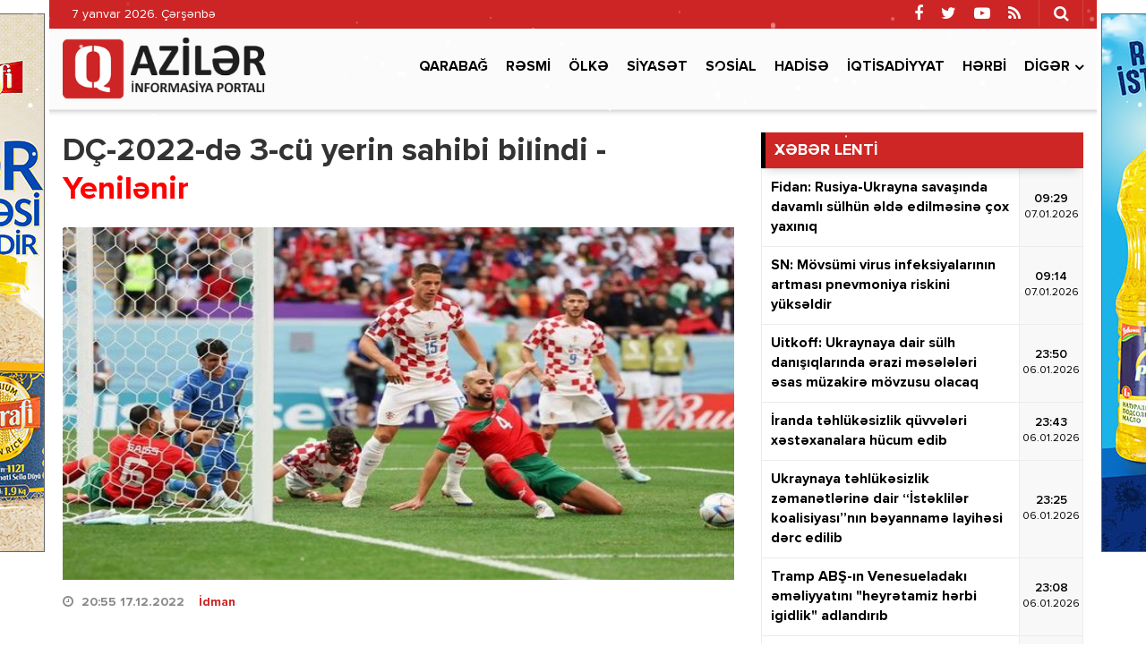

--- FILE ---
content_type: text/html; charset=utf-8
request_url: https://qaziler.az/news/sport/133548-dc-2022-de-3-cu-yerin-sahibi-bilindi
body_size: 14862
content:
<!DOCTYPE html>
<html lang="az" class="no-js">
<head>
    <base href="https://qaziler.az/"/>
    <title>DÇ-2022-də 3-cü yerin sahibi bilindi -  Yenilənir</title>
    <meta charset="utf-8">
    <meta http-equiv="X-UA-Compatible" content="IE=edge">
    <meta name="viewport" content="width=device-width, initial-scale=1">
    <meta name="copyright" content="© 2021 NetService Azerbaijan | www.netservice.az"/>
    <meta http-equiv="Refresh" content="1800"/>

    <meta name="description" content="DÇ-2022-də 3-cü yerin sahibi bilindi -  Yenilənir" />
    <meta property="og:type" content="article"/>
    <meta property="og:title" content="DÇ-2022-də 3-cü yerin sahibi bilindi -  Yenilənir"/>
    <meta property="og:description" content="DÇ-2022-də 3-cü yerin sahibi bilindi -  Yenilənir"/>
    <meta property="og:url" content="https://qaziler.az/news/sport/133548-dc-2022-de-3-cu-yerin-sahibi-bilindi"/>
    <meta property="og:site_name" content="Qaziler.az"/>
    <meta property="fb:app_id" content="338640950608933"/>
    <meta property="og:locale" content="az"/>
    <meta property="og:image" content="https://img.qaziler.az/news/2022/12/photo_133548.jpg?v=MjAyMi0xMi0xNyAyMToxOTo0Ng=="/>
    <meta property="og:image:secure_url" content="https://img.qaziler.az/news/2022/12/photo_133548.jpg?v=MjAyMi0xMi0xNyAyMToxOTo0Ng=="/>

    <meta property="og:image:width" content="620" />
    <meta property="og:image:height" content="413" />
    
    <link rel="apple-touch-icon" sizes="180x180" href="/assets/favicon/apple-touch-icon.png">
    <link rel="icon" type="image/png" sizes="32x32" href="/assets/favicon/favicon-32x32.png">
    <link rel="icon" type="image/png" sizes="16x16" href="/assets/favicon/favicon-16x16.png">
    <link rel="manifest" href="/site.webmanifest">

    <link rel="canonical" href="https://qaziler.az/news/sport/133548-dc-2022-de-3-cu-yerin-sahibi-bilindi"/>
    <link rel="shortlink" href="https://qaziler.az/news/sport/133548-dc-2022-de-3-cu-yerin-sahibi-bilindi"/>
    <link rel="alternate" type="application/rss+xml" title=" &raquo; Feed" href="https://cmn.qaziler.az/rss"/>

    <link rel="stylesheet" href="assets/css/dashicons.min.css" type="text/css" media="all" />
    <link rel="stylesheet" href="assets/css/elusive.min.css" type="text/css" media="all" />
    <link rel="stylesheet" href="assets/css/font-awesome.min.css" type="text/css" media="all" />
    <link rel="stylesheet" href="assets/css/foundation-icons.min.css" type="text/css" media="all" />
    <link rel="stylesheet" href="assets/css/genericons.min.css" type="text/css" media="all" />
    <link rel="stylesheet" href="assets/css/extra.min.css" type="text/css" media="all" />
    <link rel="stylesheet" href='assets/css/fonts.css' type="text/css" media="all" />
    <link rel="stylesheet" href="assets/css/bootstrap.min.css" type="text/css" media="all" />
    <link rel="stylesheet" href="assets/css/animate.min.css" type="text/css" media="all" />
    <link rel="stylesheet" href="assets/css/fancybox.min.css" type="text/css" media="all" />
    <link rel="stylesheet" href="assets/css/swiper.min.css" type="text/css" media="all" />
    <link rel="stylesheet" href="assets/css/hamburgers.min.css" type="text/css" media="all" />
    <link rel="stylesheet" href="//cdnjs.cloudflare.com/ajax/libs/weather-icons/2.0.9/css/weather-icons.min.css" type="text/css" media="all" />
    <link rel="stylesheet" href="//cdnjs.cloudflare.com/ajax/libs/fotorama/4.6.4/fotorama.css" type="text/css" media="all" />
    <link rel="stylesheet" href="assets/css/layout.min.css" type="text/css" media="all" />
    <link rel="stylesheet" href="assets/css/resolution.min.css" type="text/css" media="all" />
    <link rel="stylesheet" href="assets/css/custom.css?v=695def2ea09b6" type="text/css" media="all" />
    <script type="text/javascript" src="assets/js/jquery.min.js" id="jquery-js"></script>
    <script type="text/javascript" src="assets/js/frontend.js" id='stop-user-enumeration-js'></script>

    <!--[if lt IE 9]>
    <script src="assets/js/html5shiv.js"></script>
    <script src="assets/js/respond.js"></script>
    <![endif]-->
	
	<script>
	window.digitalks=window.digitalks||new function(){var t=this;t._e=[],t._c={},t.config=function(c){var i;t._c=c,t._c.script_id?((i=document.createElement("script")).src="//data.digitalks.az/v1/scripts/"+t._c.script_id+"/track.js?&cb="+Math.random(),i.async=!0,document.head.appendChild(i)):console.error("digitalks: script_id cannot be empty!")};["track","identify"].forEach(function(c){t[c]=function(){t._e.push([c].concat(Array.prototype.slice.call(arguments,0)))}})};
	 
	digitalks.config({
		script_id: "1ef20dc9-4d5c-4846-a773-c735142567d1",
		page_url: location.href,
		referrer: document.referrer
	})
	</script>

    <script type='text/javascript' src='https://platform-api.sharethis.com/js/sharethis.js#property=647f17b35380390019972213&product=sop' async='async'></script>

    <!-- Google tag (gtag.js) -->
    <script async src="https://www.googletagmanager.com/gtag/js?id=G-NCPBXESS8G"></script>
    <script>
        window.dataLayer = window.dataLayer || [];
        function gtag(){dataLayer.push(arguments);}
        gtag('js', new Date());

        gtag('config', 'G-NCPBXESS8G');
    </script>

</head>
<body>
<div id="megamenu-overlay"></div>
<nav id="megamenu" class="megamenu-class">
    <div class="megamenu-header clearfix">
        <button class="megamenu-close" type="button" title="Bağla">
            <i class="fa fa-close" aria-hidden="true"></i>
        </button>
    </div>
    <div class="megamenu-search clearfix">
        <form role="search" method="get" class="search-form" action="/" onsubmit="return false;">
            <input type="search" class="search-field" autocomplete="off" minlength="3" placeholder="Axtar &hellip;" value="" name="q" />
            <button type="submit" class="search-submit"><i class="fa fa-search" aria-hidden="true"></i></button>
        </form>
    </div>
    <div class="megamenu-inner clearfix">
        <ul id="megamenu-navigation" class="megamenu-class">
            <li class="flag menu-item menu-item-has-children"><a href="#">Dil seçin</a>
                <ul class="sub-menu">
                    <li class="menu-item current-menu-item"><a href="#" aria-current="page">Azərbaycan dilində</a></li>
                    <li class="menu-item"><a href="#ru">На русском</a></li>
                </ul>
            </li>
            <li class="menu-item current-menu-item"><a href="#" aria-current="page">Ana səhifə</a></li>
                            <li class="menu-item ">
                    <a href="news/karabakh">Qarabağ</a>
                </li>
                            <li class="menu-item ">
                    <a href="news/official">Rəsmi</a>
                </li>
                            <li class="menu-item ">
                    <a href="news/country">Ölkə</a>
                </li>
                            <li class="menu-item ">
                    <a href="news/politics">Siyasət</a>
                </li>
                            <li class="menu-item ">
                    <a href="news/social">Sosial</a>
                </li>
                            <li class="menu-item ">
                    <a href="news/hadise">Hadisə</a>
                </li>
                            <li class="menu-item ">
                    <a href="news/economy">İqtisadiyyat</a>
                </li>
                            <li class="menu-item ">
                    <a href="news/army">Hərbi</a>
                </li>
                        <li class="menu-item"><a href="#topic/video/">Video</a></li>
            <li class="menu-item"><a href="#topic/photo/">Foto</a></li>
        </ul>
    </div>
    <div class="megamenu-copyright clearfix">
        <p>© 2026 <a href="https://qaziler.az/">Qaziler.az</a> - Bütün hüquqlar qorunur.</p>
        <p class="small">Məlumatdan istifadə etdikdə istinad mütləqdir. Məlumat internet səhifələrində istifadə edildikdə müvafiq keçidin qoyulması mütləqdir.</p>
        <ul class="megamenu-social-links">
            <li class="facebook">
                <a href="https://www.facebook.com/Redaktoraz-2090673744564594" target="_blank" title="Facebook" rel="nofollow">
                    <i class="fa fa-facebook" aria-hidden="true"></i>
                </a>
            </li>
            <li class="twitter">
                <a href="https://www.twitter.com/" target="_blank" title="Twitter" rel="nofollow">
                    <i class="fa fa-twitter" aria-hidden="true"></i>
                </a>
            </li>
            <li class="youtube">
                <a href="https://www.youtube.com/" target="_blank" title="Youtube" rel="nofollow">
                    <i class="fa fa-youtube-play" aria-hidden="true"></i>
                </a>
            </li>
            <li class="rss">
                <a href="https://cmn.qaziler.az/rss" target="_blank" title="RSS" rel="nofollow">
                    <i class="fa fa-rss" aria-hidden="true"></i>
                </a>
            </li>
        </ul>
    </div>
</nav>
<header id="header" class="header-class" role="banner">
    <div class="header-container container">
        <div class="header-left-area">
            <div class="hidden-xs">
                <p class="header-date">7 yanvar 2026. Çərşənbə</p>
            </div>
            <div class="visible-xs">
                <div class="header-logo">
                    <div class="header-div-balance">
                        <a href="/" title="Qaziler.az" class="logo-link">
                            <h1 id="logo">Qaziler.az</h1>
                        </a>
                    </div>
                </div>
                <div class="header-megamenu-button">
                    <div class="header-div-balance">
                        <button id="megamenu-open" class="hamburger" type="button" title="Meqa menyunu aç">
                    <span class="hamburger-box">
                    <span class="hamburger-inner"></span>
                    </span>
                        </button>
                    </div>
                </div>
            </div>
        </div>
        <div class="header-right-area">
            <div class="header-page-links">
                <div class="header-div-balance">
                </div>
            </div>
            <div class="header-search-button">
                <div class="header-div-balance">
                    <button class="search-button" type="button" title="Axtarışa başla">
                        <i class="fa fa-search" aria-hidden="true"></i>
                    </button>
                </div>
                <div class="search-box">
                    <form role="search" method="get" class="search-form" action="/" onsubmit="return false;">
                        <input type="search" class="search-field" autocomplete="off" minlength="3" placeholder="Axtar &hellip;" value="" name="s" />
                        <button type="submit" class="search-submit"><i class="fa fa-search" aria-hidden="true"></i></button>
                    </form>
                </div>
            </div>
            <div class="header-social-links">
                <div class="header-div-balance">
                    <ul class="social-links">
                        <li class="facebook">
                            <a href="https://www.facebook.com/Redaktoraz-2090673744564594" target="_blank" data-toggle="tooltip" data-placement="bottom" title="Facebook" rel="nofollow">
                                <i class="fa fa-facebook" aria-hidden="true"></i>
                            </a>
                        </li>
                        <li class="twitter">
                            <a href="https://www.twitter.com/" target="_blank" data-toggle="tooltip" data-placement="bottom" title="Twitter" rel="nofollow">
                                <i class="fa fa-twitter" aria-hidden="true"></i>
                            </a>
                        </li>
                        <li class="youtube">
                            <a href="https://www.youtube.com/" target="_blank" data-toggle="tooltip" data-placement="bottom" title="Youtube" rel="nofollow">
                                <i class="fa fa-youtube-play" aria-hidden="true"></i>
                            </a>
                        </li>
                        <li class="rss">
                            <a href="https://cmn.qaziler.az/rss" target="_blank" data-toggle="tooltip" data-placement="bottom" title="RSS" rel="nofollow">
                                <i class="fa fa-rss" aria-hidden="true"></i>
                            </a>
                        </li>
                    </ul>
                </div>
            </div>
        </div>
    </div>
</header>
<nav id="navigation" class="navigation-class" role="navigation">
    <div class="navigation-container container">
        <div class="clearfix"></div>
        <a href="/"><img src="assets/images/logo.png" style="height: 70px; margin: 10px 0; float: left" /></a>
        <ul id="primary-navigation" class="primary-class">
                            <li class="menu-item ">
                    <a href="news/karabakh">Qarabağ</a>
                </li>
                            <li class="menu-item ">
                    <a href="news/official">Rəsmi</a>
                </li>
                            <li class="menu-item ">
                    <a href="news/country">Ölkə</a>
                </li>
                            <li class="menu-item ">
                    <a href="news/politics">Siyasət</a>
                </li>
                            <li class="menu-item ">
                    <a href="news/social">Sosial</a>
                </li>
                            <li class="menu-item ">
                    <a href="news/hadise">Hadisə</a>
                </li>
                            <li class="menu-item ">
                    <a href="news/economy">İqtisadiyyat</a>
                </li>
                            <li class="menu-item ">
                    <a href="news/army">Hərbi</a>
                </li>
                        <li class="menu-item menu-item-has-children"><a href="#">Digər</a>
                <ul class="sub-menu">
                                            <li class="menu-item"><a href="news/health">Sağlamlıq</a></li>
                                            <li class="menu-item"><a href="news/sience">Elm və təhsil</a></li>
                                            <li class="menu-item"><a href="news/sport">İdman</a></li>
                                            <li class="menu-item"><a href="news/culture">Mədəniyyət</a></li>
                                            <li class="menu-item"><a href="news/interview">Müsahibə</a></li>
                                            <li class="menu-item"><a href="news/world">Dünya</a></li>
                                            <li class="menu-item"><a href="news/interesting">Maraqlı</a></li>
                                            <li class="menu-item"><a href="news/region">Region</a></li>
                                            <li class="menu-item"><a href="news/opinion">Mövqe</a></li>
                                    </ul>
            </li>
            <!--<li class="video menu-item"><a href="#topic/video/">Video</a></li>
            <li class="photo menu-item"><a href="#topic/photo/">Foto</a></li>-->
        </ul>
    </div>
</nav>
<script>
    jQuery('form button[type=submit]').on('click',function(){
        var q = jQuery(this).prev().val();
        window.location.href='/search/'+q;
    });
</script><div id="wrapper" class="wrapper-class">
    <div class="wrapper-container container">
        <div class="wrapper-row row">
            <div class="container-fluid">
                <div class="row">
                    <main id="main" class="main-class col-lg-8 col-md-8 col-sm-12 col-xs-12 margin-bottom mobile" role="main">
    <div class="main-inner">
        <article class="news-full">
            <h1 class="post-title">
                <strong>DÇ-2022-də 3-cü yerin sahibi bilindi -  <font color='red'>Yenilənir</font></strong>
            </h1>
            <div class="post-thumbnail-fill">
                <img width="768" height="403" src="https://img.qaziler.az/news/2022/12/photo_133548.jpg?v=MjAyMi0xMi0xNyAyMToxOTo0Ng==" class="frontend-thumbnail" alt="DÇ-2022-də 3-cü yerin sahibi bilindi -  Yenilənir" loading="lazy" title="DÇ-2022-də 3-cü yerin sahibi bilindi -  Yenilənir" />
                <img src="assets/images/share-thumbnail.jpg" class="backend-thumbnail" alt="backend" rel="nofollow">
            </div>
            <div class="post-caption clearfix">
                <div class="post-meta clearfix">
                    <span class="post-date icon-right">
                        <i class="fa fa-clock-o"></i>
                        <time datetime="2022-12-17T20:55:00+04:00">20:55 17.12.2022</time>
                        &nbsp;&nbsp;
                        <a href="news/sport">İdman</a>

                    </span>
                                    </div>
                <div class="post-entry clearfix" itemprop="articleBody">
                                        <p><strong>Bu gün DÇ-2022-də bürünc medal uğrunda qarşılaşma oynanılıb.</strong></p>

<p>Qol.az xəbər verir ki, matçda Xorvatiya və Mərakeş yığmaları üz-üzə gəlib. "Xəlifə" stadionu keçirilən görüşdə Xorvatiya 2:1 hesabı ilə qalib gələrək turniri 3-cü pillədə başa vurub.</p>

<p> </p>

<p>Qeyd edək ki, yarımfinalda Xorvatiya Argentinaya (0:3), Mərakeş isə Fransaya uduzub (0:2).</p>

<p><strong>DÇ-2022</strong></p>

<p><em>Bürünc medal uğrunda oyun</em></p>

<p><strong>19:00. Xorvatiya - Mərakeş - 2:1 </strong></p>

<p><strong>Qol: </strong>Yosko Qvardiol, 7 (1:0), Aşraf Dari, 9 (1:1), Mislav Orsiç, 42 (2:1)</p>

<p><strong>Baş hakim:</strong> Əbdülrəhman Əl-Yassin (Qətər)</p>

<p>"Xəlifə" stadionu.</p>
                    
                    
                    <div class="post-share" style="margin-top: 20px;">
                        <!-- ShareThis BEGIN --><div class="sharethis-inline-share-buttons"></div><!-- ShareThis END -->
                    </div>
                </div>
            </div>
        </article>

        <div class="wide_banner">
            <div class="text-center">
                <div class="hidden-xs">
					<a href="https://bit.ly/linkkorovushka" target="_blank"><img src="/assets/adv/wpm/korovushka_740x90.jpg" style="border: 1px solid #666; margin: 0 0 20px;max-width: 100%" /></a>
					                </div>
                <div class="visible-xs hidden-sm hidden-md hidden-lg">
                    <a href="https://bit.ly/linkashrafi" target="_blank">
						<img src="/assets/adv/wpm/ashrafi_320x200.jpg" style="border: 1px solid #666;max-width: 100%" />
					</a>
					<br/><br/>
					<a href="https://bit.ly/linksunpalermo" target="_blank">
						<img src="/assets/adv/wpm/sun_palermo_320x200.jpg" style="border: 1px solid #666;max-width: 100%" />
					</a>
					<br/><br/>
					<a href="https://bit.ly/linkkorovushka" target="_blank">
						<img src="/assets/adv/wpm/korovushka_320x200.jpg" style="border: 1px solid #666;max-width: 100%" />
					</a>
					<br/><br/>
					<img src="/assets/adv/wpm/odel_320x200.jpg" style="border: 1px solid #666; max-width: 100%" />
					<br/><br/>
                                    </div>
            </div>
            <div style="max-width: 100%; text-align:center;margin: 0 0 40px;">
                <a href="http://diaspor.gov.az/qarabag/" target="_blank"><img src="/assets/adv/diaspora.png" alt="Diaspora" style="max-width: 100%;" /></a>
            </div>
        </div>

        <div class="sidebar-class">
            <div class="row">
                                    <div class="widget-odd widget-first widget-1 widget hide-meta am_widget_full col-sm-12 col-xs-12">
                        <h4 class="widget-title">
                            <span><a href="news/sport">İdman</a></span>
                        </h4>
                        <div class="row">
                                                            <div class="col-lg-4 col-md-6 col-sm-12 col-xs-12">
                                    <article class="col-item">
                                        <div class="post-thumbnail-fill">
                                            <a href="news/sport/187572-dunya-futbolunun-en-bahali-hucumculari-aciqlanib" title="Dünya futbolunun ən bahalı hücumçuları açıqlanıb">
                                                <img width="480" height="350" src="https://img.qaziler.az/news/2026/01/photo_187572.jpg" class="frontend-thumbnail" alt="Dünya futbolunun ən bahalı hücumçuları açıqlanıb" loading="lazy" title="Dünya futbolunun ən bahalı hücumçuları açıqlanıb" />
                                                <img src="assets/images/mobile-thumbnail.jpg" class="backend-thumbnail" alt="backend" rel="nofollow">
                                            </a>
                                        </div>
                                        <div class="featured-caption" style="min-height: 100px">
                                            <a href="news/sport/187572-dunya-futbolunun-en-bahali-hucumculari-aciqlanib" title="Dünya futbolunun ən bahalı hücumçuları açıqlanıb">
                                                <div class="featured-title">
                                                    <strong>Dünya futbolunun ən bahalı hücumçuları açıqlanıb</strong>
                                                </div>
                                            </a>
                                        </div>
                                    </article>
                                </div>
                                                            <div class="col-lg-4 col-md-6 col-sm-12 col-xs-12">
                                    <article class="col-item">
                                        <div class="post-thumbnail-fill">
                                            <a href="news/sport/187512-argentinali-futbolcunun-uzu-iflic-olub" title="Argentinalı futbolçunun üzü iflic olub">
                                                <img width="480" height="350" src="https://img.qaziler.az/news/2025/12/photo_187512.jpg" class="frontend-thumbnail" alt="Argentinalı futbolçunun üzü iflic olub" loading="lazy" title="Argentinalı futbolçunun üzü iflic olub" />
                                                <img src="assets/images/mobile-thumbnail.jpg" class="backend-thumbnail" alt="backend" rel="nofollow">
                                            </a>
                                        </div>
                                        <div class="featured-caption" style="min-height: 100px">
                                            <a href="news/sport/187512-argentinali-futbolcunun-uzu-iflic-olub" title="Argentinalı futbolçunun üzü iflic olub">
                                                <div class="featured-title">
                                                    <strong>Argentinalı futbolçunun üzü iflic olub</strong>
                                                </div>
                                            </a>
                                        </div>
                                    </article>
                                </div>
                                                            <div class="col-lg-4 col-md-6 col-sm-12 col-xs-12">
                                    <article class="col-item">
                                        <div class="post-thumbnail-fill">
                                            <a href="news/sport/187432-ronaldo-futboldan-ne-vaxt-gedeceyini-aciqlayib" title="Ronaldo futboldan nə vaxt gedəcəyini açıqlayıb">
                                                <img width="480" height="350" src="https://img.qaziler.az/news/2025/12/photo_187432.jpg" class="frontend-thumbnail" alt="Ronaldo futboldan nə vaxt gedəcəyini açıqlayıb" loading="lazy" title="Ronaldo futboldan nə vaxt gedəcəyini açıqlayıb" />
                                                <img src="assets/images/mobile-thumbnail.jpg" class="backend-thumbnail" alt="backend" rel="nofollow">
                                            </a>
                                        </div>
                                        <div class="featured-caption" style="min-height: 100px">
                                            <a href="news/sport/187432-ronaldo-futboldan-ne-vaxt-gedeceyini-aciqlayib" title="Ronaldo futboldan nə vaxt gedəcəyini açıqlayıb">
                                                <div class="featured-title">
                                                    <strong>Ronaldo futboldan nə vaxt gedəcəyini açıqlayıb</strong>
                                                </div>
                                            </a>
                                        </div>
                                    </article>
                                </div>
                                                            <div class="col-lg-4 col-md-6 col-sm-12 col-xs-12">
                                    <article class="col-item">
                                        <div class="post-thumbnail-fill">
                                            <a href="news/sport/187417-ferid-qayibovdan-idmancilara-sosial-sebekelerle-bagli" title="Fərid Qayıbovdan idmançılara sosial şəbəkələrlə bağlı  çağırış">
                                                <img width="480" height="350" src="https://img.qaziler.az/news/2025/12/photo_187417.jpg" class="frontend-thumbnail" alt="Fərid Qayıbovdan idmançılara sosial şəbəkələrlə bağlı  çağırış" loading="lazy" title="Fərid Qayıbovdan idmançılara sosial şəbəkələrlə bağlı  çağırış" />
                                                <img src="assets/images/mobile-thumbnail.jpg" class="backend-thumbnail" alt="backend" rel="nofollow">
                                            </a>
                                        </div>
                                        <div class="featured-caption" style="min-height: 100px">
                                            <a href="news/sport/187417-ferid-qayibovdan-idmancilara-sosial-sebekelerle-bagli" title="Fərid Qayıbovdan idmançılara sosial şəbəkələrlə bağlı  çağırış">
                                                <div class="featured-title">
                                                    <strong>Fərid Qayıbovdan idmançılara sosial şəbəkələrlə bağlı  <font color='red'>çağırış</font></strong>
                                                </div>
                                            </a>
                                        </div>
                                    </article>
                                </div>
                                                            <div class="col-lg-4 col-md-6 col-sm-12 col-xs-12">
                                    <article class="col-item">
                                        <div class="post-thumbnail-fill">
                                            <a href="news/sport/187364-formula-1-tarixinde-en-cox-qazanan-pilotlarin-reytinqi-aciqlandi" title="&quot;Formula-1&quot; tarixində ən çox qazanan pilotların reytinqi açıqlandı">
                                                <img width="480" height="350" src="https://img.qaziler.az/news/2025/12/photo_187364.jpg" class="frontend-thumbnail" alt="&quot;Formula-1&quot; tarixində ən çox qazanan pilotların reytinqi açıqlandı" loading="lazy" title="&quot;Formula-1&quot; tarixində ən çox qazanan pilotların reytinqi açıqlandı" />
                                                <img src="assets/images/mobile-thumbnail.jpg" class="backend-thumbnail" alt="backend" rel="nofollow">
                                            </a>
                                        </div>
                                        <div class="featured-caption" style="min-height: 100px">
                                            <a href="news/sport/187364-formula-1-tarixinde-en-cox-qazanan-pilotlarin-reytinqi-aciqlandi" title="&quot;Formula-1&quot; tarixində ən çox qazanan pilotların reytinqi açıqlandı">
                                                <div class="featured-title">
                                                    <strong>"Formula-1" tarixində ən çox qazanan pilotların reytinqi açıqlandı</strong>
                                                </div>
                                            </a>
                                        </div>
                                    </article>
                                </div>
                                                            <div class="col-lg-4 col-md-6 col-sm-12 col-xs-12">
                                    <article class="col-item">
                                        <div class="post-thumbnail-fill">
                                            <a href="news/sport/187242-fenerbaxca-klubunun-prezidenti-yeniden-saxlanilib" title="&quot;Fənərbaxça&quot; klubunun prezidenti yenidən saxlanılıb">
                                                <img width="480" height="350" src="https://img.qaziler.az/news/2025/12/photo_187242.jpg" class="frontend-thumbnail" alt="&quot;Fənərbaxça&quot; klubunun prezidenti yenidən saxlanılıb" loading="lazy" title="&quot;Fənərbaxça&quot; klubunun prezidenti yenidən saxlanılıb" />
                                                <img src="assets/images/mobile-thumbnail.jpg" class="backend-thumbnail" alt="backend" rel="nofollow">
                                            </a>
                                        </div>
                                        <div class="featured-caption" style="min-height: 100px">
                                            <a href="news/sport/187242-fenerbaxca-klubunun-prezidenti-yeniden-saxlanilib" title="&quot;Fənərbaxça&quot; klubunun prezidenti yenidən saxlanılıb">
                                                <div class="featured-title">
                                                    <strong>"Fənərbaxça" klubunun prezidenti yenidən saxlanılıb</strong>
                                                </div>
                                            </a>
                                        </div>
                                    </article>
                                </div>
                                                            <div class="col-lg-4 col-md-6 col-sm-12 col-xs-12">
                                    <article class="col-item">
                                        <div class="post-thumbnail-fill">
                                            <a href="news/sport/187090-azerbaycan-cempionatlarinda-yeni-rekord" title="Azərbaycan çempionatlarında yeni rekord:  Bir oyunda 14 qol vuruldu">
                                                <img width="480" height="350" src="https://img.qaziler.az/news/2025/12/photo_187090.jpg" class="frontend-thumbnail" alt="Azərbaycan çempionatlarında yeni rekord:  Bir oyunda 14 qol vuruldu" loading="lazy" title="Azərbaycan çempionatlarında yeni rekord:  Bir oyunda 14 qol vuruldu" />
                                                <img src="assets/images/mobile-thumbnail.jpg" class="backend-thumbnail" alt="backend" rel="nofollow">
                                            </a>
                                        </div>
                                        <div class="featured-caption" style="min-height: 100px">
                                            <a href="news/sport/187090-azerbaycan-cempionatlarinda-yeni-rekord" title="Azərbaycan çempionatlarında yeni rekord:  Bir oyunda 14 qol vuruldu">
                                                <div class="featured-title">
                                                    <strong>Azərbaycan çempionatlarında yeni rekord:  <font color='red'>Bir oyunda 14 qol vuruldu</font></strong>
                                                </div>
                                            </a>
                                        </div>
                                    </article>
                                </div>
                                                            <div class="col-lg-4 col-md-6 col-sm-12 col-xs-12">
                                    <article class="col-item">
                                        <div class="post-thumbnail-fill">
                                            <a href="news/sport/187048-ilhamli-qelebeler-adli-boyuk-qayidis-festivali-cercivesinde-mini-futbol-turnirinin-acilis-merasimi-kecirilib" title="﻿ &quot;İlhamlı Qələbələr adlı Böyük Qayıdış” festivalı çərcivəsində mini futbol turnirinin açılış mərasimi keçirilib">
                                                <img width="480" height="350" src="https://img.qaziler.az/news/2025/12/photo_187048.jpg?v=MjAyNS0xMi0yMiAwOTozOTo1OQ==" class="frontend-thumbnail" alt="﻿ &quot;İlhamlı Qələbələr adlı Böyük Qayıdış” festivalı çərcivəsində mini futbol turnirinin açılış mərasimi keçirilib" loading="lazy" title="﻿ &quot;İlhamlı Qələbələr adlı Böyük Qayıdış” festivalı çərcivəsində mini futbol turnirinin açılış mərasimi keçirilib" />
                                                <img src="assets/images/mobile-thumbnail.jpg" class="backend-thumbnail" alt="backend" rel="nofollow">
                                            </a>
                                        </div>
                                        <div class="featured-caption" style="min-height: 100px">
                                            <a href="news/sport/187048-ilhamli-qelebeler-adli-boyuk-qayidis-festivali-cercivesinde-mini-futbol-turnirinin-acilis-merasimi-kecirilib" title="﻿ &quot;İlhamlı Qələbələr adlı Böyük Qayıdış” festivalı çərcivəsində mini futbol turnirinin açılış mərasimi keçirilib">
                                                <div class="featured-title">
                                                    <strong>﻿ "İlhamlı Qələbələr adlı Böyük Qayıdış” festivalı çərcivəsində mini futbol turnirinin açılış mərasimi keçirilib</strong>
                                                </div>
                                            </a>
                                        </div>
                                    </article>
                                </div>
                                                            <div class="col-lg-4 col-md-6 col-sm-12 col-xs-12">
                                    <article class="col-item">
                                        <div class="post-thumbnail-fill">
                                            <a href="news/sport/186938-qurban-qurbanov-sabahla-oyunda-bele-bir-neticenin-olacagini-texmin-edirdim" title="Qurban Qurbanov: &quot;Sabah&quot;la oyunda belə bir nəticənin olacağını təxmin edirdim&quot;">
                                                <img width="480" height="350" src="https://img.qaziler.az/news/2025/12/photo_186938.jpg" class="frontend-thumbnail" alt="Qurban Qurbanov: &quot;Sabah&quot;la oyunda belə bir nəticənin olacağını təxmin edirdim&quot;" loading="lazy" title="Qurban Qurbanov: &quot;Sabah&quot;la oyunda belə bir nəticənin olacağını təxmin edirdim&quot;" />
                                                <img src="assets/images/mobile-thumbnail.jpg" class="backend-thumbnail" alt="backend" rel="nofollow">
                                            </a>
                                        </div>
                                        <div class="featured-caption" style="min-height: 100px">
                                            <a href="news/sport/186938-qurban-qurbanov-sabahla-oyunda-bele-bir-neticenin-olacagini-texmin-edirdim" title="Qurban Qurbanov: &quot;Sabah&quot;la oyunda belə bir nəticənin olacağını təxmin edirdim&quot;">
                                                <div class="featured-title">
                                                    <strong>Qurban Qurbanov: "Sabah"la oyunda belə bir nəticənin olacağını təxmin edirdim"</strong>
                                                </div>
                                            </a>
                                        </div>
                                    </article>
                                </div>
                                                    </div>
                    </div>
                            </div>
        </div>
        
        <div class="clearfix"></div>
    </div>
</main>




                    <aside id="__sidebar" class="sidebar-class col-lg-4 col-md-4 col-sm-12 col-xs-12 margin-bottom" role="complementary">
                        <!--<div id="custom_html-7" class="widget_text widget-odd widget-first widget-1 widget widget_custom_html">
                            <div class="textwidget custom-html-widget">
                                Reklam
                            </div>
                        </div>-->
                            <div id="am_widget_lent-3" class="widget-odd widget-first widget-1 widget am_widget_lent">
        <h4 class="widget-title">XƏBƏR LENTİ</h4>
        <div class="news-lent">
                            <article id="lent-0" class="lent-list clearfix">
                    <a href="news/region/187751-fidan-rusiya-ukrayna-savasinda-davamli-sulhun-elde-edilmesine-cox-yaxiniq" title="Fidan: Rusiya-Ukrayna savaşında davamlı sülhün əldə edilməsinə çox yaxınıq">
                        <div class="title">
                            <strong>Fidan: Rusiya-Ukrayna savaşında davamlı sülhün əldə edilməsinə çox yaxınıq</strong>
                        </div>
                        <div class="time">
                            <div class="time-middle">09:29                                <span>07.01.2026</span>
                            </div>
                        </div>
                    </a>
                </article>
                            <article id="lent-1" class="lent-list clearfix">
                    <a href="news/health/187750-sn-movsumi-virus-infeksiyalarinin-artmasi-pnevmoniya-riskini-yukseldir" title="SN: Mövsümi virus infeksiyalarının artması pnevmoniya riskini yüksəldir">
                        <div class="title">
                            <strong>SN: Mövsümi virus infeksiyalarının artması pnevmoniya riskini yüksəldir</strong>
                        </div>
                        <div class="time">
                            <div class="time-middle">09:14                                <span>07.01.2026</span>
                            </div>
                        </div>
                    </a>
                </article>
                            <article id="lent-2" class="lent-list clearfix">
                    <a href="news/world/187749-uitkoff-ukraynaya-dair-sulh-danisiqlarinda-erazi-meseleleri-esas-muzakire-movzusu-olacaq" title="Uitkoff: Ukraynaya dair sülh danışıqlarında ərazi məsələləri əsas müzakirə mövzusu olacaq">
                        <div class="title">
                            <strong>Uitkoff: Ukraynaya dair sülh danışıqlarında ərazi məsələləri əsas müzakirə mövzusu olacaq</strong>
                        </div>
                        <div class="time">
                            <div class="time-middle">23:50                                <span>06.01.2026</span>
                            </div>
                        </div>
                    </a>
                </article>
                            <article id="lent-3" class="lent-list clearfix">
                    <a href="news/region/187748-iranda-tehlukesizlik-quvveleri-xestexanalara-hucum-edib" title="İranda təhlükəsizlik qüvvələri xəstəxanalara hücum edib">
                        <div class="title">
                            <strong>İranda təhlükəsizlik qüvvələri xəstəxanalara hücum edib</strong>
                        </div>
                        <div class="time">
                            <div class="time-middle">23:43                                <span>06.01.2026</span>
                            </div>
                        </div>
                    </a>
                </article>
                            <article id="lent-4" class="lent-list clearfix">
                    <a href="news/region/187747-ukraynaya-tehlukesizlik-zemanetlerine-dair-istekliler-koalisiyasinin-beyanname-layihesi-derc-edilib" title="Ukraynaya təhlükəsizlik zəmanətlərinə dair “İstəklilər koalisiyası”nın bəyannamə layihəsi dərc edilib">
                        <div class="title">
                            <strong>Ukraynaya təhlükəsizlik zəmanətlərinə dair “İstəklilər koalisiyası”nın bəyannamə layihəsi dərc edilib</strong>
                        </div>
                        <div class="time">
                            <div class="time-middle">23:25                                <span>06.01.2026</span>
                            </div>
                        </div>
                    </a>
                </article>
                            <article id="lent-5" class="lent-list clearfix">
                    <a href="news/world/187746-tramp-abs-in-venesueladaki-emeliyyatini-heyretamiz-herbi-igidlik-adlandirib" title="Tramp ABŞ-ın Venesueladakı əməliyyatını &quot;heyrətamiz hərbi igidlik&quot; adlandırıb">
                        <div class="title">
                            <strong>Tramp ABŞ-ın Venesueladakı əməliyyatını "heyrətamiz hərbi igidlik" adlandırıb</strong>
                        </div>
                        <div class="time">
                            <div class="time-middle">23:08                                <span>06.01.2026</span>
                            </div>
                        </div>
                    </a>
                </article>
                            <article id="lent-6" class="lent-list clearfix">
                    <a href="news/world/187745-ukrayna-ve-avropa-olkeleri-sulhmeramli-quvvelerin-yerlesdirilmesi-haqqinda-beyanname-imzalayib" title="Ukrayna və Avropa ölkələri sülhməramlı qüvvələrin yerləşdirilməsi haqqında bəyannamə imzalayıb">
                        <div class="title">
                            <strong>Ukrayna və Avropa ölkələri sülhməramlı qüvvələrin yerləşdirilməsi haqqında bəyannamə imzalayıb</strong>
                        </div>
                        <div class="time">
                            <div class="time-middle">22:50                                <span>06.01.2026</span>
                            </div>
                        </div>
                    </a>
                </article>
                            <article id="lent-7" class="lent-list clearfix">
                    <a href="news/region/187744-ukrayna-gurcustana-humanitar-yardim-ucun-tesekkur-etdi" title="Ukrayna Gürcüstana humanitar yardım üçün təşəkkür etdi">
                        <div class="title">
                            <strong>Ukrayna Gürcüstana humanitar yardım üçün təşəkkür etdi</strong>
                        </div>
                        <div class="time">
                            <div class="time-middle">22:39                                <span>06.01.2026</span>
                            </div>
                        </div>
                    </a>
                </article>
                            <article id="lent-8" class="lent-list clearfix">
                    <a href="news/region/187743-gurcustanda-azerbaycanlilarin-toyunda-mubahise-dusub-olen-ve-yaralilar-var" title="Gürcüstanda azərbaycanlıların toyunda mübahisə düşüb, ölən və yaralılar var">
                        <div class="title">
                            <strong>Gürcüstanda azərbaycanlıların toyunda mübahisə düşüb, ölən və yaralılar var</strong>
                        </div>
                        <div class="time">
                            <div class="time-middle">22:24                                <span>06.01.2026</span>
                            </div>
                        </div>
                    </a>
                </article>
                            <article id="lent-9" class="lent-list clearfix">
                    <a href="news/region/187741-qadini-doydu-saclarindan-tutaraq-asfaltda-surudu" title="Qadını döydü, saçlarından tutaraq asfaltda sürüdü - VİDEO">
                        <div class="title">
                            <strong>Qadını döydü, saçlarından tutaraq asfaltda sürüdü - <font color='red'>VİDEO</font></strong>
                        </div>
                        <div class="time">
                            <div class="time-middle">22:06                                <span>06.01.2026</span>
                            </div>
                        </div>
                    </a>
                </article>
                            <article id="lent-10" class="lent-list clearfix">
                    <a href="news/world/187740-argentinada-qocalar-evinde-yangin-bas-verib" title="Argentinada qocalar evində yanğın baş verib - VİDEO">
                        <div class="title">
                            <strong>Argentinada qocalar evində yanğın baş verib - <font color='red'>VİDEO</font></strong>
                        </div>
                        <div class="time">
                            <div class="time-middle">21:48                                <span>06.01.2026</span>
                            </div>
                        </div>
                    </a>
                </article>
                            <article id="lent-11" class="lent-list clearfix">
                    <a href="news/region/187739-istanbulda-yuk-masini-eve-cirpilib-2-nefer-olub" title="İstanbulda yük maşını evə çırpılıb, 2 nəfər ölüb">
                        <div class="title">
                            <strong>İstanbulda yük maşını evə çırpılıb, 2 nəfər ölüb</strong>
                        </div>
                        <div class="time">
                            <div class="time-middle">21:31                                <span>06.01.2026</span>
                            </div>
                        </div>
                    </a>
                </article>
                            <article id="lent-12" class="lent-list clearfix">
                    <a href="news/world/187738-norvec-ukraynanin-tehlukesizliyinin-temin-edilmesinde-ordusunun-rolunu-izah-etdi" title="Norveç Ukraynanın təhlükəsizliyinin təmin edilməsində ordusunun rolunu izah etdi">
                        <div class="title">
                            <strong>Norveç Ukraynanın təhlükəsizliyinin təmin edilməsində ordusunun rolunu izah etdi</strong>
                        </div>
                        <div class="time">
                            <div class="time-middle">21:13                                <span>06.01.2026</span>
                            </div>
                        </div>
                    </a>
                </article>
                            <article id="lent-13" class="lent-list clearfix">
                    <a href="news/region/187737-almati-zooparki-2026-ci-ilin-simvolunu-teqdim-edir" title="Almatı zooparkı 2026-cı ilin simvolunu təqdim edir - VİDEO">
                        <div class="title">
                            <strong>Almatı zooparkı 2026-cı ilin simvolunu təqdim edir - <font color='red'>VİDEO</font></strong>
                        </div>
                        <div class="time">
                            <div class="time-middle">20:55                                <span>06.01.2026</span>
                            </div>
                        </div>
                    </a>
                </article>
                            <article id="lent-14" class="lent-list clearfix">
                    <a href="news/official/187742-mehriban-eliyeva-milad-bayrami-ile-bagli-paylasim-edib" title="Mehriban Əliyeva Milad bayramı ilə bağlı paylaşım edib">
                        <div class="title">
                            <strong>Mehriban Əliyeva Milad bayramı ilə bağlı paylaşım edib</strong>
                        </div>
                        <div class="time">
                            <div class="time-middle">20:53                                <span>06.01.2026</span>
                            </div>
                        </div>
                    </a>
                </article>
                            <article id="lent-15" class="lent-list clearfix">
                    <a href="news/world/187736-tayvanda-telim-ucusu-zamani-f-16-qirici-teyyaresi-qezaya-ugrayib" title="Tayvanda təlim uçuşu zamanı F-16 qırıcı təyyarəsi qəzaya uğrayıb">
                        <div class="title">
                            <strong>Tayvanda təlim uçuşu zamanı F-16 qırıcı təyyarəsi qəzaya uğrayıb</strong>
                        </div>
                        <div class="time">
                            <div class="time-middle">20:38                                <span>06.01.2026</span>
                            </div>
                        </div>
                    </a>
                </article>
                            <article id="lent-16" class="lent-list clearfix">
                    <a href="news/economy/187734-anama-beynelxalq-avrasiya-metbuati-fondu-ile-7-milyon-manatliq-muqavile-baglayib" title="ANAMA Beynəlxalq Avrasiya Mətbuatı Fondu ilə 7 milyon manatlıq müqavilə bağlayıb">
                        <div class="title">
                            <strong>ANAMA Beynəlxalq Avrasiya Mətbuatı Fondu ilə 7 milyon manatlıq müqavilə bağlayıb</strong>
                        </div>
                        <div class="time">
                            <div class="time-middle">20:21                                <span>06.01.2026</span>
                            </div>
                        </div>
                    </a>
                </article>
                            <article id="lent-17" class="lent-list clearfix">
                    <a href="news/health/187735-qehve-ve-cay-evezine-ne-icmek-olar" title="Qəhvə və çay əvəzinə nə içmək olar?">
                        <div class="title">
                            <strong>Qəhvə və çay əvəzinə nə içmək olar?</strong>
                        </div>
                        <div class="time">
                            <div class="time-middle">20:04                                <span>06.01.2026</span>
                            </div>
                        </div>
                    </a>
                </article>
                            <article id="lent-18" class="lent-list clearfix">
                    <a href="news/world/187733-abs-ve-avropanin-zemaneti-olmadan-ukraynada-ateskes-mumkun-deyil" title="ABŞ və Avropanın zəmanəti olmadan Ukraynada atəşkəs mümkün deyil - Merts ">
                        <div class="title">
                            <strong>ABŞ və Avropanın zəmanəti olmadan Ukraynada atəşkəs mümkün deyil - <font color='red'>Merts </font></strong>
                        </div>
                        <div class="time">
                            <div class="time-middle">19:48                                <span>06.01.2026</span>
                            </div>
                        </div>
                    </a>
                </article>
                            <article id="lent-19" class="lent-list clearfix">
                    <a href="news/world/187732-parisde-istekliler-koalisiyasinin-gorusu-baslayib" title="Parisdə “İstəklilər Koalisiyası”nın görüşü başlayıb">
                        <div class="title">
                            <strong>Parisdə “İstəklilər Koalisiyası”nın görüşü başlayıb</strong>
                        </div>
                        <div class="time">
                            <div class="time-middle">19:21                                <span>06.01.2026</span>
                            </div>
                        </div>
                    </a>
                </article>
                            <article id="lent-20" class="lent-list clearfix">
                    <a href="news/region/187731-qazaxistanda-bir-aile-itkin-dusdu-iki-cesed-tapildi" title="Qazaxıstanda bir ailə itkin düşdü - İki cəsəd tapıldı - VİDEO">
                        <div class="title">
                            <strong>Qazaxıstanda bir ailə itkin düşdü - İki cəsəd tapıldı - <font color='red'>VİDEO</font></strong>
                        </div>
                        <div class="time">
                            <div class="time-middle">19:05                                <span>06.01.2026</span>
                            </div>
                        </div>
                    </a>
                </article>
                            <article id="lent-21" class="lent-list clearfix">
                    <a href="news/world/187730-yaponiyada-bir-nece-deqiqe-erzinde-dord-zelzele-bas-verdi" title="Yaponiyada bir neçə dəqiqə ərzində dörd zəlzələ baş verdi - VİDEO">
                        <div class="title">
                            <strong>Yaponiyada bir neçə dəqiqə ərzində dörd zəlzələ baş verdi - <font color='red'>VİDEO</font></strong>
                        </div>
                        <div class="time">
                            <div class="time-middle">18:47                                <span>06.01.2026</span>
                            </div>
                        </div>
                    </a>
                </article>
                            <article id="lent-22" class="lent-list clearfix">
                    <a href="news/world/187729-ukraynali-akrobatlar-almaniyada-kecirilen-sou-zamani-hundurlukden-yixiliblar" title="Ukraynalı akrobatlar Almaniyada keçirilən şou zamanı hündürlükdən yıxılıblar">
                        <div class="title">
                            <strong>Ukraynalı akrobatlar Almaniyada keçirilən şou zamanı hündürlükdən yıxılıblar</strong>
                        </div>
                        <div class="time">
                            <div class="time-middle">18:32                                <span>06.01.2026</span>
                            </div>
                        </div>
                    </a>
                </article>
                            <article id="lent-23" class="lent-list clearfix">
                    <a href="news/country/187728-azer-zahid-barede-cinayet-isine-xitam-verildi" title="Azər Zahid barədə cinayət işinə xitam verildi">
                        <div class="title">
                            <strong>Azər Zahid barədə cinayət işinə xitam verildi</strong>
                        </div>
                        <div class="time">
                            <div class="time-middle">18:14                                <span>06.01.2026</span>
                            </div>
                        </div>
                    </a>
                </article>
                            <article id="lent-24" class="lent-list clearfix">
                    <a href="news/world/187727-son-bir-ayda-dunya-uzre-covid19-dan-olum-sayi-azalib" title="Son bir ayda dünya üzrə COVID19-dan ölüm sayı azalıb -  ÜST">
                        <div class="title">
                            <strong>Son bir ayda dünya üzrə COVID19-dan ölüm sayı azalıb -  <font color='red'>ÜST</font></strong>
                        </div>
                        <div class="time">
                            <div class="time-middle">17:58                                <span>06.01.2026</span>
                            </div>
                        </div>
                    </a>
                </article>
                            <article id="lent-25" class="lent-list clearfix">
                    <a href="news/country/187726-elmar-allahverdiyev-yuksek-vezifeye-teyin-olundu" title="Elmar Allahverdiyev yüksək vəzifəyə təyin olundu">
                        <div class="title">
                            <strong>Elmar Allahverdiyev yüksək vəzifəyə təyin olundu</strong>
                        </div>
                        <div class="time">
                            <div class="time-middle">17:23                                <span>06.01.2026</span>
                            </div>
                        </div>
                    </a>
                </article>
                            <article id="lent-26" class="lent-list clearfix">
                    <a href="news/economy/187725-2026-ci-ilde-orta-pensiya-590-manat-olacaq-prezidentin-yeni-sosial-strategiyasinin-teferruati" title="2026-cı ildə orta pensiya 590 manat olacaq: Prezidentin yeni sosial strategiyasının təfərrüatı">
                        <div class="title">
                            <strong>2026-cı ildə orta pensiya 590 manat olacaq: Prezidentin yeni sosial strategiyasının təfərrüatı</strong>
                        </div>
                        <div class="time">
                            <div class="time-middle">17:10                                <span>06.01.2026</span>
                            </div>
                        </div>
                    </a>
                </article>
                            <article id="lent-27" class="lent-list clearfix">
                    <a href="news/country/187724-dord-ay-evvel-teqaude-cixmis-polkovnik-leytenant" title="Dörd ay əvvəl təqaüdə çıxmış polkovnik-leytenant  saxlanıldı">
                        <div class="title">
                            <strong>Dörd ay əvvəl təqaüdə çıxmış polkovnik-leytenant  <font color='red'>saxlanıldı</font></strong>
                        </div>
                        <div class="time">
                            <div class="time-middle">16:58                                <span>06.01.2026</span>
                            </div>
                        </div>
                    </a>
                </article>
                            <article id="lent-28" class="lent-list clearfix">
                    <a href="news/country/187723-bakida-tecili-yardimin-heyetinde-meyit-tapilib" title="Bakıda təcili yardımın həyətində meyit tapılıb">
                        <div class="title">
                            <strong>Bakıda təcili yardımın həyətində meyit tapılıb</strong>
                        </div>
                        <div class="time">
                            <div class="time-middle">16:44                                <span>06.01.2026</span>
                            </div>
                        </div>
                    </a>
                </article>
                            <article id="lent-29" class="lent-list clearfix">
                    <a href="news/economy/187722-azerbaycan-dunyanin-top-5-olkesi-sirasinda-yer-alib" title="Azərbaycan dünyanın TOP-5 ölkəsi sırasında yer alıb">
                        <div class="title">
                            <strong>Azərbaycan dünyanın TOP-5 ölkəsi sırasında yer alıb</strong>
                        </div>
                        <div class="time">
                            <div class="time-middle">16:32                                <span>06.01.2026</span>
                            </div>
                        </div>
                    </a>
                </article>
                            <article id="lent-30" class="lent-list clearfix">
                    <a href="news/world/187721-abs-ye-qrenlandiyanin-nato-olkesi-oldugunu-xatirladildi" title="ABŞ-yə Qrenlandiyanın NATO ölkəsi olduğunu xatırladıldı">
                        <div class="title">
                            <strong>ABŞ-yə Qrenlandiyanın NATO ölkəsi olduğunu xatırladıldı</strong>
                        </div>
                        <div class="time">
                            <div class="time-middle">16:18                                <span>06.01.2026</span>
                            </div>
                        </div>
                    </a>
                </article>
                            <article id="lent-31" class="lent-list clearfix">
                    <a href="news/hadise/187720-qazaxda-evde-partlayis-olub-xesaret-alan-var" title="Qazaxda evdə partlayış olub, xəsarət alan var - VİDEO">
                        <div class="title">
                            <strong>Qazaxda evdə partlayış olub, xəsarət alan var - <font color='red'>VİDEO</font></strong>
                        </div>
                        <div class="time">
                            <div class="time-middle">16:05                                <span>06.01.2026</span>
                            </div>
                        </div>
                    </a>
                </article>
                            <article id="lent-32" class="lent-list clearfix">
                    <a href="news/health/187719-geyim-refinizi-tebii-vasitelerle-etirlendirin" title="Geyim rəfinizi təbii vasitələrlə ətirləndirin - Sadə üsullar">
                        <div class="title">
                            <strong>Geyim rəfinizi təbii vasitələrlə ətirləndirin - <font color='red'>Sadə üsullar</font></strong>
                        </div>
                        <div class="time">
                            <div class="time-middle">15:52                                <span>06.01.2026</span>
                            </div>
                        </div>
                    </a>
                </article>
                            <article id="lent-33" class="lent-list clearfix">
                    <a href="news/world/187718-efqanistanda-kisi-geyiminde-olan-iki-caduger-saxlanilib" title="Əfqanıstanda kişi geyimində olan iki cadugər saxlanılıb">
                        <div class="title">
                            <strong>Əfqanıstanda kişi geyimində olan iki cadugər saxlanılıb</strong>
                        </div>
                        <div class="time">
                            <div class="time-middle">15:39                                <span>06.01.2026</span>
                            </div>
                        </div>
                    </a>
                </article>
                            <article id="lent-34" class="lent-list clearfix">
                    <a href="news/world/187717-avropa-ittifaqi-venesuelanin-muveqqeti-prezidentini" title="Avropa İttifaqı Venesuelanın müvəqqəti prezidentini  tanımadı">
                        <div class="title">
                            <strong>Avropa İttifaqı Venesuelanın müvəqqəti prezidentini  <font color='red'>tanımadı</font></strong>
                        </div>
                        <div class="time">
                            <div class="time-middle">15:26                                <span>06.01.2026</span>
                            </div>
                        </div>
                    </a>
                </article>
                            <article id="lent-35" class="lent-list clearfix">
                    <a href="news/politics/187716-baxcali-abs-nin-venesuelaya-hucumunu-karib-denizinin-quldurlari-ile-muqayise-etdi" title="Baxçalı ABŞ-nin Venesuelaya hücumunu &quot;Karib dənizinin quldurları&quot; ilə müqayisə etdi">
                        <div class="title">
                            <strong>Baxçalı ABŞ-nin Venesuelaya hücumunu "Karib dənizinin quldurları" ilə müqayisə etdi</strong>
                        </div>
                        <div class="time">
                            <div class="time-middle">15:13                                <span>06.01.2026</span>
                            </div>
                        </div>
                    </a>
                </article>
                            <article id="lent-36" class="lent-list clearfix">
                    <a href="news/world/187715-maduronun-oglu-atasinin-qacirilmasi-ile-bagli" title="Maduronun oğlu atasının qaçırılması ilə bağlı  şərh verdi">
                        <div class="title">
                            <strong>Maduronun oğlu atasının qaçırılması ilə bağlı  <font color='red'>şərh verdi</font></strong>
                        </div>
                        <div class="time">
                            <div class="time-middle">15:02                                <span>06.01.2026</span>
                            </div>
                        </div>
                    </a>
                </article>
                            <article id="lent-37" class="lent-list clearfix">
                    <a href="news/world/187714-roblox-artiq-uztanima-funksiyasini-ise-saldi" title="&quot;Roblox&quot; artıq üztanıma funksiyasını işə saldı">
                        <div class="title">
                            <strong>"Roblox" artıq üztanıma funksiyasını işə saldı</strong>
                        </div>
                        <div class="time">
                            <div class="time-middle">14:49                                <span>06.01.2026</span>
                            </div>
                        </div>
                    </a>
                </article>
                            <article id="lent-38" class="lent-list clearfix">
                    <a href="news/world/187713-abs-nin-venesuela-ile-bagli-novbeti-plani-aciqlanib" title="ABŞ-nin Venesuela ilə bağlı növbəti planı açıqlanıb">
                        <div class="title">
                            <strong>ABŞ-nin Venesuela ilə bağlı növbəti planı açıqlanıb</strong>
                        </div>
                        <div class="time">
                            <div class="time-middle">14:37                                <span>06.01.2026</span>
                            </div>
                        </div>
                    </a>
                </article>
                            <article id="lent-39" class="lent-list clearfix">
                    <a href="news/world/187712-serbiya-ab-bizden-rusiyaya-xeyanet-etmeyimizi-teleb-edir" title="Serbiya: AB bizdən Rusiyaya xəyanət etməyimizi tələb edir">
                        <div class="title">
                            <strong>Serbiya: AB bizdən Rusiyaya xəyanət etməyimizi tələb edir</strong>
                        </div>
                        <div class="time">
                            <div class="time-middle">14:25                                <span>06.01.2026</span>
                            </div>
                        </div>
                    </a>
                </article>
                    </div>
        <a href="/news" class="lent-all">Bütün xəbərlər</a>
    </div>

<div class="text-center">
    <img src="/assets/adv/wpm/odel_300x200.jpg" style="border: 1px solid #666; margin: 0 0 30px; max-width: 100%" />
    </div>

<iframe width="100%" height="196" src="//www.youtube.com/embed/8UnU8JIVuYE" frameborder="0" allowfullscreen></iframe>
<br/><br/>

<a href="/project/1"><img src="/assets/images/bash_qazi_yazir.png" alt="Baş qazi yazır" width="100%"></a>
<br/><br/>

        <div id="am_widget_carousel-2" class="widget-even widget-2 widget am_widget_carousel">
            <h4 class="widget-title">Ən çox oxunanlar</h4>
            <div id="widget_carousel_am_widget_carousel-2" class="swiper-container">
                <div class="swiper-wrapper">
                                            <div id="carousel-0" class="swiper-slide">
                            <div class="post-thumbnail-fill">
                                <a href="news/country/187652-sosial-isin-idare-olunmasi-elektron-sistemi-istifadeye-verildi" title="“Sosial işin idarə olunması” elektron sistemi istifadəyə verildi">
                                    <img width="768" height="403" src="https://img.qaziler.az/news/2026/01/photo_187652.jpg" class="frontend-thumbnail" alt="“Sosial işin idarə olunması” elektron sistemi istifadəyə verildi" loading="lazy" title="“Sosial işin idarə olunması” elektron sistemi istifadəyə verildi" />
                                    <img src="assets/images/share-thumbnail.jpg" class="backend-thumbnail" alt="backend" rel="nofollow">
                                </a>
                            </div>
                            <div class="title">
                                <a href="news/country/187652-sosial-isin-idare-olunmasi-elektron-sistemi-istifadeye-verildi" title="“Sosial işin idarə olunması” elektron sistemi istifadəyə verildi">
                                    <div class="post-caption">
                                        <h5 class="post-title clearfix">
                                            <a href="news/country/187652-sosial-isin-idare-olunmasi-elektron-sistemi-istifadeye-verildi" title="“Sosial işin idarə olunması” elektron sistemi istifadəyə verildi">
                                                <strong>“Sosial işin idarə olunması” elektron sistemi istifadəyə verildi</strong>
                                            </a>
                                        </h5>
                                    </div>
                                    <div class="clearfix"></div>
                                    <div class="post-meta clearfix">
                            <span class="post-date icon-right">
                                <i class="fa fa-clock-o"></i>
                                <time datetime="2026-01-05T17:28:00+04:00">17:28 05.01.2026</time>
                            </span>
                                                                            </div>
                                </a>
                            </div>
                        </div>
                                            <div id="carousel-1" class="swiper-slide">
                            <div class="post-thumbnail-fill">
                                <a href="news/world/187647-tusk-avropa-olkelerini-silahlanmaga-cagirdi" title="Tusk Avropa ölkələrini silahlanmağa çağırdı">
                                    <img width="768" height="403" src="https://img.qaziler.az/news/2026/01/photo_187647.jpg?v=MjAyNi0wMS0wNSAxNzoyNzo1Nw==" class="frontend-thumbnail" alt="Tusk Avropa ölkələrini silahlanmağa çağırdı" loading="lazy" title="Tusk Avropa ölkələrini silahlanmağa çağırdı" />
                                    <img src="assets/images/share-thumbnail.jpg" class="backend-thumbnail" alt="backend" rel="nofollow">
                                </a>
                            </div>
                            <div class="title">
                                <a href="news/world/187647-tusk-avropa-olkelerini-silahlanmaga-cagirdi" title="Tusk Avropa ölkələrini silahlanmağa çağırdı">
                                    <div class="post-caption">
                                        <h5 class="post-title clearfix">
                                            <a href="news/world/187647-tusk-avropa-olkelerini-silahlanmaga-cagirdi" title="Tusk Avropa ölkələrini silahlanmağa çağırdı">
                                                <strong>Tusk Avropa ölkələrini silahlanmağa çağırdı</strong>
                                            </a>
                                        </h5>
                                    </div>
                                    <div class="clearfix"></div>
                                    <div class="post-meta clearfix">
                            <span class="post-date icon-right">
                                <i class="fa fa-clock-o"></i>
                                <time datetime="2026-01-05T16:29:00+04:00">16:29 05.01.2026</time>
                            </span>
                                                                            </div>
                                </a>
                            </div>
                        </div>
                                            <div id="carousel-2" class="swiper-slide">
                            <div class="post-thumbnail-fill">
                                <a href="news/interview/187654-" title="“Судьи должны выносить решения, основываясь лишь на законе” - Тамила Насруллаева">
                                    <img width="768" height="403" src="https://img.qaziler.az/news/2026/01/photo_187654.jpg" class="frontend-thumbnail" alt="“Судьи должны выносить решения, основываясь лишь на законе” - Тамила Насруллаева" loading="lazy" title="“Судьи должны выносить решения, основываясь лишь на законе” - Тамила Насруллаева" />
                                    <img src="assets/images/share-thumbnail.jpg" class="backend-thumbnail" alt="backend" rel="nofollow">
                                </a>
                            </div>
                            <div class="title">
                                <a href="news/interview/187654-" title="“Судьи должны выносить решения, основываясь лишь на законе” - Тамила Насруллаева">
                                    <div class="post-caption">
                                        <h5 class="post-title clearfix">
                                            <a href="news/interview/187654-" title="“Судьи должны выносить решения, основываясь лишь на законе” - Тамила Насруллаева">
                                                <strong>“Судьи должны выносить решения, основываясь лишь на законе” - <font color='red'>Тамила Насруллаева</font></strong>
                                            </a>
                                        </h5>
                                    </div>
                                    <div class="clearfix"></div>
                                    <div class="post-meta clearfix">
                            <span class="post-date icon-right">
                                <i class="fa fa-clock-o"></i>
                                <time datetime="2026-01-05T17:00:00+04:00">17:00 05.01.2026</time>
                            </span>
                                                                            </div>
                                </a>
                            </div>
                        </div>
                                            <div id="carousel-3" class="swiper-slide">
                            <div class="post-thumbnail-fill">
                                <a href="news/region/187627-kiyevde-rusiya-hucumunun-neticeleri-10-dan-cox-eve-ziyan-deyib-olen-var" title="Kiyevdə Rusiya hücumunun nəticələri: 10-dan çox evə ziyan dəyib, ölən var">
                                    <img width="768" height="403" src="https://img.qaziler.az/news/2026/01/photo_187627.jpg?v=MjAyNi0wMS0wNSAxNzowMzo1OA==" class="frontend-thumbnail" alt="Kiyevdə Rusiya hücumunun nəticələri: 10-dan çox evə ziyan dəyib, ölən var" loading="lazy" title="Kiyevdə Rusiya hücumunun nəticələri: 10-dan çox evə ziyan dəyib, ölən var" />
                                    <img src="assets/images/share-thumbnail.jpg" class="backend-thumbnail" alt="backend" rel="nofollow">
                                </a>
                            </div>
                            <div class="title">
                                <a href="news/region/187627-kiyevde-rusiya-hucumunun-neticeleri-10-dan-cox-eve-ziyan-deyib-olen-var" title="Kiyevdə Rusiya hücumunun nəticələri: 10-dan çox evə ziyan dəyib, ölən var">
                                    <div class="post-caption">
                                        <h5 class="post-title clearfix">
                                            <a href="news/region/187627-kiyevde-rusiya-hucumunun-neticeleri-10-dan-cox-eve-ziyan-deyib-olen-var" title="Kiyevdə Rusiya hücumunun nəticələri: 10-dan çox evə ziyan dəyib, ölən var">
                                                <strong>Kiyevdə Rusiya hücumunun nəticələri: 10-dan çox evə ziyan dəyib, ölən var</strong>
                                            </a>
                                        </h5>
                                    </div>
                                    <div class="clearfix"></div>
                                    <div class="post-meta clearfix">
                            <span class="post-date icon-right">
                                <i class="fa fa-clock-o"></i>
                                <time datetime="2026-01-05T10:33:00+04:00">10:33 05.01.2026</time>
                            </span>
                                                                            </div>
                                </a>
                            </div>
                        </div>
                                            <div id="carousel-4" class="swiper-slide">
                            <div class="post-thumbnail-fill">
                                <a href="news/world/187681-venesuelanin-hansi-sebebden-hucuma-meruz-qaldigi-aciqlandi" title="Venesuelanın hansı səbəbdən hücuma məruz qaldığı açıqlandı">
                                    <img width="768" height="403" src="https://img.qaziler.az/news/2026/01/photo_187681.jpg?v=MjAyNi0wMS0wNSAyMzowMDo1MQ==" class="frontend-thumbnail" alt="Venesuelanın hansı səbəbdən hücuma məruz qaldığı açıqlandı" loading="lazy" title="Venesuelanın hansı səbəbdən hücuma məruz qaldığı açıqlandı" />
                                    <img src="assets/images/share-thumbnail.jpg" class="backend-thumbnail" alt="backend" rel="nofollow">
                                </a>
                            </div>
                            <div class="title">
                                <a href="news/world/187681-venesuelanin-hansi-sebebden-hucuma-meruz-qaldigi-aciqlandi" title="Venesuelanın hansı səbəbdən hücuma məruz qaldığı açıqlandı">
                                    <div class="post-caption">
                                        <h5 class="post-title clearfix">
                                            <a href="news/world/187681-venesuelanin-hansi-sebebden-hucuma-meruz-qaldigi-aciqlandi" title="Venesuelanın hansı səbəbdən hücuma məruz qaldığı açıqlandı">
                                                <strong>Venesuelanın hansı səbəbdən hücuma məruz qaldığı açıqlandı</strong>
                                            </a>
                                        </h5>
                                    </div>
                                    <div class="clearfix"></div>
                                    <div class="post-meta clearfix">
                            <span class="post-date icon-right">
                                <i class="fa fa-clock-o"></i>
                                <time datetime="2026-01-05T22:43:00+04:00">22:43 05.01.2026</time>
                            </span>
                                                                            </div>
                                </a>
                            </div>
                        </div>
                                    </div>
                <div class="swiper-button-next swiper-button-white"></div>
                <div class="swiper-button-prev swiper-button-white"></div>
                <div class="swiper-pagination"></div>
            </div>
        </div>
    
    <div id="am_widget_carousel-2" class="widget-even widget-2 widget am_widget_carousel   widget-last am_widget_news special_news">
        <h4 class="widget-title">QANUNVERİCİLİK</h4>
                    <article class="news-list">
                <div class="mini">
                    <div class="post-caption">
                        <h5 class="post-title clearfix">
                            <a href="/assets/qanun/hd.doc" title="Azərbaycan Respublikasının Hərbi doktrinası">
                                Azərbaycan Respublikasının Hərbi doktrinası                            </a>
                        </h5>
                    </div>
                    <div class="clearfix"></div>
                </div>
            </article>
                    <article class="news-list">
                <div class="mini">
                    <div class="post-caption">
                        <h5 class="post-title clearfix">
                            <a href="/assets/qanun/vetenug.doc" title="Vətən uğrunda həlak olanların xatirəsinin əbədiləşdirilməsi haqqında Azərbaycan Respublikasının Qanunu">
                                Vətən uğrunda həlak olanların xatirəsinin əbədiləşdirilməsi haqqında Azərbaycan Respublikasının Qanunu                            </a>
                        </h5>
                    </div>
                    <div class="clearfix"></div>
                </div>
            </article>
                    <article class="news-list">
                <div class="mini">
                    <div class="post-caption">
                        <h5 class="post-title clearfix">
                            <a href="/assets/qanun/elillerqanunu.doc" title="Əlilliyin və uşaqların sağlamlıq imkanları məhdudluğunun qarşısının alınması, əlillərin və sağlamlıq imkanları məhdud uşaqların reabilitasiyası və sosial müdafiəsi haqqında Azərbaycan Respublikasının Qanunu">
                                Əlilliyin və uşaqların sağlamlıq imkanları məhdudluğunun qarşısının alınması, əlillərin və sağlamlıq imkanları məhdud uşaqların reabilitasiyası və sosial müdafiəsi haqqında Azərbaycan Respublikasının Qanunu                            </a>
                        </h5>
                    </div>
                    <div class="clearfix"></div>
                </div>
            </article>
                    <article class="news-list">
                <div class="mini">
                    <div class="post-caption">
                        <h5 class="post-title clearfix">
                            <a href="/assets/qanun/herbistatus.doc" title="Hərbi qulluqçuların statusu haqqında Azərbaycan Respublikasının Qanunu">
                                Hərbi qulluqçuların statusu haqqında Azərbaycan Respublikasının Qanunu                            </a>
                        </h5>
                    </div>
                    <div class="clearfix"></div>
                </div>
            </article>
                    <article class="news-list">
                <div class="mini">
                    <div class="post-caption">
                        <h5 class="post-title clearfix">
                            <a href="/assets/qanun/shehidad.doc" title="Şəhid adının əbədiləşdirilməsi və şəhid ailələrinə edilən güzəştlər haqqında Azərbaycan Respublikasının Qanunu">
                                Şəhid adının əbədiləşdirilməsi və şəhid ailələrinə edilən güzəştlər haqqında Azərbaycan Respublikasının Qanunu                            </a>
                        </h5>
                    </div>
                    <div class="clearfix"></div>
                </div>
            </article>
                    <article class="news-list">
                <div class="mini">
                    <div class="post-caption">
                        <h5 class="post-title clearfix">
                            <a href="/assets/qanun/veteran.doc" title="Veteranlar haqqında Azərbaycan Respublikasının Qanunu">
                                Veteranlar haqqında Azərbaycan Respublikasının Qanunu                            </a>
                        </h5>
                    </div>
                    <div class="clearfix"></div>
                </div>
            </article>
                    <article class="news-list">
                <div class="mini">
                    <div class="post-caption">
                        <h5 class="post-title clearfix">
                            <a href="/assets/qanun/herbisgorta.doc" title="Hərbi qulluqçuların dövlət icbari şəxsi sığortası haqqında Azərbaycan Respublikasının Qanunu">
                                Hərbi qulluqçuların dövlət icbari şəxsi sığortası haqqında Azərbaycan Respublikasının Qanunu                            </a>
                        </h5>
                    </div>
                    <div class="clearfix"></div>
                </div>
            </article>
                    <article class="news-list">
                <div class="mini">
                    <div class="post-caption">
                        <h5 class="post-title clearfix">
                            <a href="/assets/qanun/konsep.doc" title="Əlillərin hüquqları haqqında Konvensiya">
                                Əlillərin hüquqları haqqında Konvensiya                            </a>
                        </h5>
                    </div>
                    <div class="clearfix"></div>
                </div>
            </article>
                    <article class="news-list">
                <div class="mini">
                    <div class="post-caption">
                        <h5 class="post-title clearfix">
                            <a href="/assets/qanun/tehsilxercleri.doc" title="Təhsil xərclərinin ödənilməsi haqqında Azərbaycan Respublikası Prezidentinin Sərəncamı">
                                Təhsil xərclərinin ödənilməsi haqqında Azərbaycan Respublikası Prezidentinin Sərəncamı                            </a>
                        </h5>
                    </div>
                    <div class="clearfix"></div>
                </div>
            </article>
                    <article class="news-list">
                <div class="mini">
                    <div class="post-caption">
                        <h5 class="post-title clearfix">
                            <a href="/assets/qanun/menevideyerler.doc" title="Mənəvi Dəyərlərin Təbliği Fondunun NİZAMNAMƏSİ">
                                Mənəvi Dəyərlərin Təbliği Fondunun NİZAMNAMƏSİ                            </a>
                        </h5>
                    </div>
                    <div class="clearfix"></div>
                </div>
            </article>
            </div>
                    </aside>
                </div>
            </div>
        </div>
    </div>
</div><footer id="footer" role="contentinfo">
    <div class="footer-container container">
        <div class="footer-row row">
            <div class="container-fluid">
                <div class="col-lg-8 col-md-8 col-sm-12 col-xs-12">
                    <div class="copyright">
                        <p>© 2026 <a href="https://qaziler.az/">Qaziler.az</a> - Bütün hüquqlar qorunur.</p>
                        <p class="small">
                            Məlumatdan istifadə etdikdə istinad mütləqdir. Məlumat internet səhifələrində istifadə edildikdə müvafiq keçidin qoyulması mütləqdir.
                            <br/>
                            Sayt <a href="http://netservice.az" title="">NetService</a> studiyası tərəfindən hazırlanıb.
                        </p>
                    </div>
                </div>
                <div class="col-lg-4 col-md-4 col-sm-12 col-xs-12">
                    <div class="links">
                        <ul id="footer-menu-navigation" class="footer-menu-class">
                            <li class="menu-item"><a href="/">Ana səhifə</a></li>
                                                        <li class="menu-item"><a href="about">Haqqımızda</a></li>
                            <li class="menu-item"><a href="contact">Əlaqə</a></li>
                            <li class="facebook">
                                <a href="https://www.facebook.com/Redaktoraz-2090673744564594" target="_blank" data-toggle="tooltip" data-placement="bottom" title="Facebook" rel="nofollow">
                                    <i class="fa fa-facebook" aria-hidden="true"></i>
                                </a>
                            </li>
                            <li class="rss">
                                <a href="https://cmn.qaziler.az/rss" target="_blank" data-toggle="tooltip" data-placement="bottom" title="RSS" rel="nofollow">
                                    <i class="fa fa-rss" aria-hidden="true"></i>
                                </a>
                            </li>
                        </ul>
                    </div>
                    <br/>
                </div>
                <div class="col-lg-12 col-md-12 col-sm-12 col-xs-12">
                    <br/>
                </div>
            </div>
        </div>
    </div>
</footer>

<a href="#" id="back-to-top" title="Back to top"><i class="fa fa-chevron-up" aria-hidden="true"></i></a>

<script type="text/javascript" id='bliss_loadmore-js-extra'>
    /* <![CDATA[ */
    var bliss_loadmore_params = {"ajaxurl":"#","posts":"{\"error\":\"\",\"m\":\"\",\"p\":0,\"post_parent\":\"\",\"subpost\":\"\",\"subpost_id\":\"\",\"attachment\":\"\",\"attachment_id\":0,\"name\":\"\",\"pagename\":\"\",\"page_id\":0,\"second\":\"\",\"minute\":\"\",\"hour\":\"\",\"day\":0,\"monthnum\":0,\"year\":0,\"w\":0,\"category_name\":\"\",\"tag\":\"\",\"cat\":\"\",\"tag_id\":\"\",\"author\":\"\",\"author_name\":\"\",\"feed\":\"\",\"tb\":\"\",\"paged\":0,\"meta_key\":\"\",\"meta_value\":\"\",\"preview\":\"\",\"s\":\"\",\"sentence\":\"\",\"title\":\"\",\"fields\":\"\",\"menu_order\":\"\",\"embed\":\"\",\"category__in\":[],\"category__not_in\":[],\"category__and\":[],\"post__in\":[],\"post__not_in\":[],\"post_name__in\":[],\"tag__in\":[],\"tag__not_in\":[],\"tag__and\":[],\"tag_slug__in\":[],\"tag_slug__and\":[],\"post_parent__in\":[],\"post_parent__not_in\":[],\"author__in\":[],\"author__not_in\":[],\"ignore_sticky_posts\":false,\"suppress_filters\":false,\"cache_results\":true,\"update_post_term_cache\":true,\"lazy_load_term_meta\":true,\"update_post_meta_cache\":true,\"post_type\":\"\",\"posts_per_page\":30,\"nopaging\":false,\"comments_per_page\":\"50\",\"no_found_rows\":false,\"order\":\"DESC\"}","current_page":"1","max_page":"1474","maindiv":"#main-list","innerdiv":".post-list","loadmore_image":"ajax-loader.gif"};
    /* ]]> */
</script>
<script type="text/javascript" src='assets/js/bliss-loadmore.js' id='bliss_loadmore-js'></script>
<script type="text/javascript" src='assets/js/jquery-migrate.js' id='jquery-migrate-js'></script>
<script type="text/javascript" src='assets/js/jquery-bootstrap.js' id='bootstrap-js'></script>
<script type="text/javascript" src='assets/js/jquery-cookie.js' id='cookie-js'></script>
<script type="text/javascript" src='assets/js/jquery-easing.js' id='easing-js'></script>
<script type="text/javascript" src='assets/js/jquery-fancybox.js' id='fancybox-js'></script>
<script type="text/javascript" src='assets/js/jquery-swiper.js' id='swiper-js'></script>
<script type="text/javascript" src='assets/js/jquery-inputmask.js' id='inputmask-js'></script>
<script type="text/javascript" src='assets/js/jquery-basictable.js' id='basictable-js'></script>
<script type="text/javascript" src='assets/js/tinymce.min.js' id='tinymce-js'></script>
<script type="text/javascript" src='assets/js/jquery.tinymce.min.js' id='jtinymce-js'></script>
<script type="text/javascript" src='//cdnjs.cloudflare.com/ajax/libs/fotorama/4.6.4/fotorama.js' id='fotorama-js'></script>
<script type="text/javascript" src='assets/js/jquery-layout.js?v=290320201900' id='layout-js'></script>
<script type="text/javascript" src='assets/js/detectmobilebrowser.js' id='detectmobilebrowser-js'></script>
<script type="text/javascript" id='mystickysidebar-js-extra'>
    /* <![CDATA[ */
    var mystickyside_name = {"mystickyside_string":"#sidebar","mystickyside_content_string":"","mystickyside_margin_top_string":"0","mystickyside_margin_bot_string":"0","mystickyside_update_sidebar_height_string":"false","mystickyside_min_width_string":"991","device_desktop":"1","device_mobile":"1"};
    /* ]]> */
</script>
<script type="text/javascript" src='assets/js/theia-sticky-sidebar.js' id='mystickysidebar-js'></script>

<script>(function(d, s, id) {
        var js, fjs = d.getElementsByTagName(s)[0];
        if (d.getElementById(id)) return;
        js = d.createElement(s); js.id = id;
        js.src = "//connect.facebook.net/en_US/all.js#xfbml=1&appId=175134339206410";
        fjs.parentNode.insertBefore(js, fjs);
    }(document, 'script', 'facebook-jssdk'));</script>

<!-- Rating@Mail.ru counter -->
<script type="text/javascript">
    var _tmr = window._tmr || (window._tmr = []);
    _tmr.push({id: "2825879", type: "pageView", start: (new Date()).getTime()});
    (function (d, w, id) {
        if (d.getElementById(id)) return;
        var ts = d.createElement("script"); ts.type = "text/javascript"; ts.async = true; ts.id = id;
        ts.src = (d.location.protocol == "https:" ? "https:" : "http:") + "//top-fwz1.mail.ru/js/code.js";
        var f = function () {var s = d.getElementsByTagName("script")[0]; s.parentNode.insertBefore(ts, s);};
        if (w.opera == "[object Opera]") { d.addEventListener("DOMContentLoaded", f, false); } else { f(); }
    })(document, window, "topmailru-code");
</script><noscript><div style="position:absolute;left:-10000px;">
        <img src="//top-fwz1.mail.ru/counter?id=2825879;js=na" style="border:0;" height="1" width="1" alt="Рейтинг@Mail.ru" />
    </div></noscript>
<!-- //Rating@Mail.ru counter -->

<div style="position: fixed; background: #fff; padding-top:15px; padding-right:5px; width: 100%; height: 100%; display: inline-block; text-align: right; margin-right: 585px; top:0; right: 50%;z-index: 99;">
    <a href="https://bit.ly/linkashrafi" target="_blank"><img src="/assets/adv/wpm/ashrafi_160x600.jpg" style="border: 1px solid #666" /></a>
    </div>

<div style="position: fixed; background: #fff; padding-top:15px; padding-left:5px; width: 100%; height: 100%; display: inline-block; text-align: left;  margin-left: 585px; top:0; left: 50%;z-index: 99 ">
    <a href="https://bit.ly/linksunpalermo" target="_blank"><img src="/assets/adv/wpm/sun_palermo_160x600.jpg" style="border: 1px solid #666" /></a>
</div>

<style>

body,
html {
    overflow-x: hidden;
    width: 100vw;
    height: auto;
}

.snow-container {
    position: fixed;
    top: 0;
    left: 0;
    overflow: hidden;
    width: 100vw;
    height: 100vh;
    z-index: 99999;
    pointer-events: none;
}

.snowflake {
    position: absolute;
    background-color: white;
    border-radius: 50%;
    opacity: 0.8;
    pointer-events: none;
}

@keyframes fall {
    0% {
        opacity: 0;
        transform: translateY(0);
    }
    10% {
        opacity: 1;
    }
    100% {
        opacity: 0.5;
        transform: translateY(100vh);
    }
}

@keyframes diagonal-fall {
    0% {
        opacity: 0;
        transform: translate(0, 0);
    }
    10% {
        opacity: 1;
    }
    100% {
        opacity: 0.25;
        transform: translate(10vw, 100vh);
    }
}



</style>
<div class="snow-container"></div>
<div style="height: 200vh;">

<script>

document.addEventListener("DOMContentLoaded", function () {
    const snowContainer = document.querySelector(".snow-container");

    const particlesPerThousandPixels = 0.1;
    const fallSpeed = 0.2;
    const pauseWhenNotActive = true;
    const maxSnowflakes = 200;
    const snowflakes = [];

    let snowflakeInterval;
    let isTabActive = true;

    function resetSnowflake(snowflake) {
        const size = Math.random() * 5 + 1;
        const viewportWidth = window.innerWidth - size; // Adjust for snowflake size
        const viewportHeight = window.innerHeight;

        snowflake.style.width = `${size}px`;
        snowflake.style.height = `${size}px`;
        snowflake.style.left = `${Math.random() * viewportWidth}px`; // Constrain within viewport width
        snowflake.style.top = `-${size}px`;

        const animationDuration = (Math.random() * 3 + 2) / fallSpeed;
        snowflake.style.animationDuration = `${animationDuration}s`;
        snowflake.style.animationTimingFunction = "linear";
        snowflake.style.animationName =
            Math.random() < 0.5 ? "fall" : "diagonal-fall";

        setTimeout(() => {
            if (parseInt(snowflake.style.top, 10) < viewportHeight) {
                resetSnowflake(snowflake);
            } else {
                snowflake.remove(); // Remove when it goes off the bottom edge
            }
        }, animationDuration * 1000);
    }

    function createSnowflake() {
        if (snowflakes.length < maxSnowflakes) {
            const snowflake = document.createElement("div");
            snowflake.classList.add("snowflake");
            snowflakes.push(snowflake);
            snowContainer.appendChild(snowflake);
            resetSnowflake(snowflake);
        }
    }

    function generateSnowflakes() {
        const numberOfParticles =
            Math.ceil((window.innerWidth * window.innerHeight) / 1000) *
            particlesPerThousandPixels;
        const interval = 5000 / numberOfParticles;

        clearInterval(snowflakeInterval);
        snowflakeInterval = setInterval(() => {
            if (isTabActive && snowflakes.length < maxSnowflakes) {
                requestAnimationFrame(createSnowflake);
            }
        }, interval);
    }

    function handleVisibilityChange() {
        if (!pauseWhenNotActive) return;

        isTabActive = !document.hidden;
        if (isTabActive) {
            generateSnowflakes();
        } else {
            clearInterval(snowflakeInterval);
        }
    }

    generateSnowflakes();

    window.addEventListener("resize", () => {
        clearInterval(snowflakeInterval);
        setTimeout(generateSnowflakes, 1000);
    });

    document.addEventListener("visibilitychange", handleVisibilityChange);
});


</script><script defer src="https://static.cloudflareinsights.com/beacon.min.js/vcd15cbe7772f49c399c6a5babf22c1241717689176015" integrity="sha512-ZpsOmlRQV6y907TI0dKBHq9Md29nnaEIPlkf84rnaERnq6zvWvPUqr2ft8M1aS28oN72PdrCzSjY4U6VaAw1EQ==" data-cf-beacon='{"version":"2024.11.0","token":"4d48b77c5358417b97d19b1799bfdc3a","r":1,"server_timing":{"name":{"cfCacheStatus":true,"cfEdge":true,"cfExtPri":true,"cfL4":true,"cfOrigin":true,"cfSpeedBrain":true},"location_startswith":null}}' crossorigin="anonymous"></script>
</body>
</html>




--- FILE ---
content_type: text/html
request_url: https://cdn-px-v1.metrix.az/v1/iframes/1ef20dc9-4d5c-4846-a773-c735142567d1/iframe.html?user_id=e4ab1e26-79bd-46f3-bbb9-0e70b49195af&cb=0.48903169304472716
body_size: 151
content:
<html lang="en"><body><script>window.addEventListener("DOMContentLoaded",function(){var t=null;try{t=JSON.parse(window.localStorage.getItem("UID"))}catch(t){}if(!t){t=window.location.search.substr(9,36);try{window.localStorage.setItem("UID",JSON.stringify(t))}catch(t){}}window.parent.postMessage(t,"*")})</script>

--- FILE ---
content_type: text/css
request_url: https://qaziler.az/assets/css/fonts.css
body_size: 297
content:
@charset "UTF-8";@font-face{font-family:proxima nova;src:url(../fonts/proximanova/ProximaNova-SemiBoldItalic.eot);src:url(../fonts/proximanova/ProximaNova-SemiBoldItalic.eot?#iefix) format("embedded-opentype"),url(../fonts/proximanova/ProximaNova-SemiBoldItalic.woff2) format("woff2"),url(../fonts/proximanova/ProximaNova-SemiBoldItalic.woff) format("woff"),url(../fonts/proximanova/ProximaNova-SemiBoldItalic.ttf) format("truetype"),url(../fonts/proximanova/ProximaNova-SemiBoldItalic.svg#ProximaNova-SemiBoldItalic) format("svg");font-weight:600;font-style:italic}@font-face{font-family:proxima nova;src:url(../fonts/proximanova/ProximaNova-Bold.eot);src:url(../fonts/proximanova/ProximaNova-Bold.eot?#iefix) format("embedded-opentype"),url(../fonts/proximanova/ProximaNova-Bold.woff2) format("woff2"),url(../fonts/proximanova/ProximaNova-Bold.woff) format("woff"),url(../fonts/proximanova/ProximaNova-Bold.ttf) format("truetype"),url(../fonts/proximanova/ProximaNova-Bold.svg#ProximaNova-Bold) format("svg");font-weight:700;font-style:normal}@font-face{font-family:proxima nova;src:url(../fonts/proximanova/ProximaNova-ExtraBoldItalic.eot);src:url(../fonts/proximanova/ProximaNova-ExtraBoldItalic.eot?#iefix) format("embedded-opentype"),url(../fonts/proximanova/ProximaNova-ExtraBoldItalic.woff2) format("woff2"),url(../fonts/proximanova/ProximaNova-ExtraBoldItalic.woff) format("woff"),url(../fonts/proximanova/ProximaNova-ExtraBoldItalic.ttf) format("truetype"),url(../fonts/proximanova/ProximaNova-ExtraBoldItalic.svg#ProximaNova-ExtraBoldItalic) format("svg");font-weight:800;font-style:italic}@font-face{font-family:proxima nova;src:url(../fonts/proximanova/ProximaNova-ExtraBold.eot);src:url(../fonts/proximanova/ProximaNova-ExtraBold.eot?#iefix) format("embedded-opentype"),url(../fonts/proximanova/ProximaNova-ExtraBold.woff2) format("woff2"),url(../fonts/proximanova/ProximaNova-ExtraBold.woff) format("woff"),url(../fonts/proximanova/ProximaNova-ExtraBold.ttf) format("truetype"),url(../fonts/proximanova/ProximaNova-ExtraBold.svg#ProximaNova-ExtraBold) format("svg");font-weight:800;font-style:normal}@font-face{font-family:proxima nova;src:url(../fonts/proximanova/ProximaNova-MediumItalic.eot);src:url(../fonts/proximanova/ProximaNova-MediumItalic.eot?#iefix) format("embedded-opentype"),url(../fonts/proximanova/ProximaNova-MediumItalic.woff2) format("woff2"),url(../fonts/proximanova/ProximaNova-MediumItalic.woff) format("woff"),url(../fonts/proximanova/ProximaNova-MediumItalic.ttf) format("truetype"),url(../fonts/proximanova/ProximaNova-MediumItalic.svg#ProximaNova-MediumItalic) format("svg");font-weight:500;font-style:italic}@font-face{font-family:proxima nova;src:url(../fonts/proximanova/ProximaNova-BoldItalic.eot);src:url(../fonts/proximanova/ProximaNova-BoldItalic.eot?#iefix) format("embedded-opentype"),url(../fonts/proximanova/ProximaNova-BoldItalic.woff2) format("woff2"),url(../fonts/proximanova/ProximaNova-BoldItalic.woff) format("woff"),url(../fonts/proximanova/ProximaNova-BoldItalic.ttf) format("truetype"),url(../fonts/proximanova/ProximaNova-BoldItalic.svg#ProximaNova-BoldItalic) format("svg");font-weight:700;font-style:italic}@font-face{font-family:proxima nova;src:url(../fonts/proximanova/ProximaNova-Regular.eot);src:url(../fonts/proximanova/ProximaNova-Regular.eot?#iefix) format("embedded-opentype"),url(../fonts/proximanova/ProximaNova-Regular.woff2) format("woff2"),url(../fonts/proximanova/ProximaNova-Regular.woff) format("woff"),url(../fonts/proximanova/ProximaNova-Regular.ttf) format("truetype"),url(../fonts/proximanova/ProximaNova-Regular.svg#ProximaNova-Regular) format("svg");font-weight:400;font-style:normal}@font-face{font-family:proxima nova;src:url(../fonts/proximanova/ProximaNova-SemiBold.eot);src:url(../fonts/proximanova/ProximaNova-SemiBold.eot?#iefix) format("embedded-opentype"),url(../fonts/proximanova/ProximaNova-SemiBold.woff2) format("woff2"),url(../fonts/proximanova/ProximaNova-SemiBold.woff) format("woff"),url(../fonts/proximanova/ProximaNova-SemiBold.ttf) format("truetype"),url(../fonts/proximanova/ProximaNova-SemiBold.svg#ProximaNova-SemiBold) format("svg");font-weight:600;font-style:normal}@font-face{font-family:proxima nova;src:url(../fonts/proximanova/ProximaNova-Black.eot);src:url(../fonts/proximanova/ProximaNova-Black.eot?#iefix) format("embedded-opentype"),url(../fonts/proximanova/ProximaNova-Black.woff2) format("woff2"),url(../fonts/proximanova/ProximaNova-Black.woff) format("woff"),url(../fonts/proximanova/ProximaNova-Black.ttf) format("truetype"),url(../fonts/proximanova/ProximaNova-Black.svg#ProximaNova-Black) format("svg");font-weight:900;font-style:normal}@font-face{font-family:proxima nova;src:url(../fonts/proximanova/ProximaNova-Italic.eot);src:url(../fonts/proximanova/ProximaNova-Italic.eot?#iefix) format("embedded-opentype"),url(../fonts/proximanova/ProximaNova-Italic.woff2) format("woff2"),url(../fonts/proximanova/ProximaNova-Italic.woff) format("woff"),url(../fonts/proximanova/ProximaNova-Italic.ttf) format("truetype"),url(../fonts/proximanova/ProximaNova-Italic.svg#ProximaNova-Italic) format("svg");font-weight:400;font-style:italic}@font-face{font-family:proxima nova;src:url(../fonts/proximanova/ProximaNova-Light.eot);src:url(../fonts/proximanova/ProximaNova-Light.eot?#iefix) format("embedded-opentype"),url(../fonts/proximanova/ProximaNova-Light.woff2) format("woff2"),url(../fonts/proximanova/ProximaNova-Light.woff) format("woff"),url(../fonts/proximanova/ProximaNova-Light.ttf) format("truetype"),url(../fonts/proximanova/ProximaNova-Light.svg#ProximaNova-Light) format("svg");font-weight:300;font-style:normal}@font-face{font-family:proxima nova;src:url(../fonts/proximanova/ProximaNova-Medium.eot);src:url(../fonts/proximanova/ProximaNova-Medium.eot?#iefix) format("embedded-opentype"),url(../fonts/proximanova/ProximaNova-Medium.woff2) format("woff2"),url(../fonts/proximanova/ProximaNova-Medium.woff) format("woff"),url(../fonts/proximanova/ProximaNova-Medium.ttf) format("truetype"),url(../fonts/proximanova/ProximaNova-Medium.svg#ProximaNova-Medium) format("svg");font-weight:500;font-style:normal}@font-face{font-family:proxima nova;src:url(../fonts/proximanova/ProximaNova-LightItalic.eot);src:url(../fonts/proximanova/ProximaNova-LightItalic.eot?#iefix) format("embedded-opentype"),url(../fonts/proximanova/ProximaNova-LightItalic.woff2) format("woff2"),url(../fonts/proximanova/ProximaNova-LightItalic.woff) format("woff"),url(../fonts/proximanova/ProximaNova-LightItalic.ttf) format("truetype"),url(../fonts/proximanova/ProximaNova-LightItalic.svg#ProximaNova-LightItalic) format("svg");font-weight:300;font-style:italic}@font-face{font-family:proxima nova;src:url(../fonts/proximanova/ProximaNova-BlackItalic.eot);src:url(../fonts/proximanova/ProximaNova-BlackItalic.eot?#iefix) format("embedded-opentype"),url(../fonts/proximanova/ProximaNova-BlackItalic.woff2) format("woff2"),url(../fonts/proximanova/ProximaNova-BlackItalic.woff) format("woff"),url(../fonts/proximanova/ProximaNova-BlackItalic.ttf) format("truetype"),url(../fonts/proximanova/ProximaNova-BlackItalic.svg#ProximaNova-BlackItalic) format("svg");font-weight:900;font-style:italic}@font-face{font-family:proxima nova;src:url(../fonts/proximanova/ProximaNova-Thin.eot);src:url(../fonts/proximanova/ProximaNova-Thin.eot?#iefix) format("embedded-opentype"),url(../fonts/proximanova/ProximaNova-Thin.woff2) format("woff2"),url(../fonts/proximanova/ProximaNova-Thin.woff) format("woff"),url(../fonts/proximanova/ProximaNova-Thin.ttf) format("truetype"),url(../fonts/proximanova/ProximaNova-Thin.svg#ProximaNova-Thin) format("svg");font-weight:100;font-style:normal}@font-face{font-family:proxima nova;src:url(../fonts/proximanova/ProximaNova-ThinItalic.eot);src:url(../fonts/proximanova/ProximaNova-ThinItalic.eot?#iefix) format("embedded-opentype"),url(../fonts/proximanova/ProximaNova-ThinItalic.woff2) format("woff2"),url(../fonts/proximanova/ProximaNova-ThinItalic.woff) format("woff"),url(../fonts/proximanova/ProximaNova-ThinItalic.ttf) format("truetype"),url(../fonts/proximanova/ProximaNova-ThinItalic.svg#ProximaNova-ThinItalic) format("svg");font-weight:100;font-style:italic}

--- FILE ---
content_type: text/css
request_url: https://qaziler.az/assets/css/layout.min.css
body_size: 10117
content:
@charset "UTF-8";body{font-family:proxima nova,Arial,sans-serif;background:#fff}body.no-touch{overflow:hidden}a,a:visited,a:focus{color:#cd2525;text-decoration:none}a:hover{color:#000;text-decoration:none}.margin-bottom{margin-bottom:15px}.margin-right{margin-right:5px}.margin-left{margin-left:5px}.red{color:#cd2525}#header{box-sizing:border-box;position:relative;display:block;margin:0;padding:0;height:50px;background:#cd2525}#header:after{display:table;clear:both;content:''}#header .header-left-area{box-sizing:border-box;position:relative;display:block;margin:0;padding:0;float:left;width:300px}#header .header-left-area:after{display:table;clear:both;content:''}#header .header-right-area{box-sizing:border-box;position:relative;display:block;margin:0;padding:0;float:right;width:calc(100% - 300px)}#header .header-right-area:after{display:table;clear:both;content:''}#header .header-logo{box-sizing:border-box;position:relative;display:block;margin:0;padding:0;float:left;width:229px;overflow:hidden;text-align:left}#header .header-logo a{box-sizing:border-box;position:relative;display:block;margin:0;padding:0;text-decoration:none;color:inherit}#header .header-logo a img{box-sizing:border-box;position:relative;display:block;margin:0;padding:5px 0;max-width:170px;height:auto}#header .header-logo a h1{box-sizing:border-box;position:relative;display:block;margin:0;padding:2px 0;color:#fff;font-size:28px;font-weight:900;height:50px;line-height:50px}#header .header-megamenu-button{box-sizing:border-box;position:relative;display:block;margin:0;padding:0;float:left;width:70px;overflow:hidden;border-right:1px solid #d34141;height:50px;outline:none!important}#header .header-megamenu-button .hamburger{width:70px;height:50px;padding:0;outline:none!important}#header .header-megamenu-button .hamburger .hamburger-box{width:30px;margin-top:5px}#header .header-megamenu-button .hamburger.is-active .hamburger-inner,#header .header-megamenu-button .hamburger.is-active .hamburger-inner:after,#header .header-megamenu-button .hamburger.is-active .hamburger-inner:before{background-color:#fff}#header .header-megamenu-button .hamburger-inner,#header .header-megamenu-button .hamburger-inner:after,#header .header-megamenu-button .hamburger-inner:before{background-color:#fff}#header .header-megamenu-button .hamburger-inner,#header .header-megamenu-button .hamburger-inner:after,#header .header-megamenu-button .hamburger-inner:before{width:100%}#header .header-page-links{box-sizing:border-box;position:relative;display:block;margin:0 -10px;padding:0 30px;float:left}#header .header-page-links .page-navigation-class{box-sizing:border-box;position:relative;display:block;margin:0 -10px;padding:0;float:left}#header .header-page-links .page-navigation-class:after{display:table;clear:both;content:''}#header .header-page-links .page-navigation-class>li{box-sizing:border-box;position:relative;display:block;margin:0;padding:0;float:left;font-size:18px;line-height:1;font-weight:600}#header .header-page-links .page-navigation-class>li>a{box-sizing:border-box;position:relative;display:block;margin:0;padding:16px 10px;color:#fff;text-decoration:none;opacity:1;transition:.3s ease}#header .header-page-links .page-navigation-class>li.flag:before{box-sizing:border-box;position:relative;display:block;margin:15px 5px 0 0;padding:0;color:#fff;text-decoration:none;content:'';float:left;width:18px;height:18px;background:url(../images/azerbaijan.png) no-repeat center center;background-size:contain}#header .header-page-links .page-navigation-class>li.flag>a{float:right}#header .header-page-links .page-navigation-class>li:hover>a{opacity:.7}#header .header-page-links .page-navigation-class>li>a:after{display:table;clear:both;content:''}#header .header-page-links .page-navigation-class>li.menu-item-has-children>a:before{box-sizing:border-box;position:relative;display:block;margin:0 0 0 5px;padding:0;color:#fff;text-decoration:none;font-family:fontawesome;content:'\f107';float:right;font-weight:600}#header .header-page-links .page-navigation-class>li>ul{box-sizing:border-box;position:absolute;display:none;margin:0;padding:5px 0;top:50px;left:0;min-width:160px;border:1px solid #ececec;background:#fff;z-index:999}#header .header-page-links .page-navigation-class>li:hover>ul{display:block}#header .header-page-links .page-navigation-class>li>ul>li{box-sizing:border-box;position:relative;display:block;margin:0;padding:0;float:none;font-size:14px;line-height:1;font-weight:400}#header .header-page-links .page-navigation-class>li>ul>li>a{box-sizing:border-box;position:relative;display:block;margin:0;padding:5px 20px;color:#212121;text-decoration:none}#header .header-page-links .page-navigation-class>li>ul>li>a:hover{background:#f7f7f7}#header .header-page-links .page-navigation-class>li>ul>li.current-menu-item>a{font-weight:700}#header .header-page-links .page-navigation-class>li>ul>li:last-child>a{border-bottom:none}#header .header-page-links .page-navigation-class>li>a img{margin-top:-8px;max-width:28px;height:auto}#header .header-social-links{box-sizing:border-box;position:relative;display:block;margin:0 -10px;padding:0 30px;float:right}#header .header-social-links .social-links{box-sizing:border-box;position:relative;display:block;margin:0 -10px;padding:0;float:left}#header .header-social-links .social-links:after{display:table;clear:both;content:''}#header .header-social-links .social-links>li{box-sizing:border-box;position:relative;display:block;margin:0;padding:0;float:left;font-size:18px;line-height:1;font-weight:600}#header .header-social-links .social-links>li>a{box-sizing:border-box;position:relative;display:block;margin:0;padding:16px 10px;color:#fff;text-decoration:none;opacity:1;transition:.3s ease}#header .header-social-links .social-links>li>a:hover{opacity:.7}#header .header-search-button{box-sizing:border-box;position:relative;display:block;margin:0;padding:0;float:right}#header .header-search-button .search-button{box-sizing:border-box;position:relative;display:block;margin:0;padding:0;width:50px;height:50px;text-align:center;color:#fff;outline:none;border:none;box-shadow:none;font-size:18px;background:0 0;transition:.3s ease;border-right:1px solid #d34141;border-left:1px solid #d34141}#header .header-search-button .search-button:hover{opacity:.7}#header .header-search-button .search-button i{box-sizing:border-box;position:absolute;display:block;margin:auto;padding:0;width:18px;height:18px;text-align:center;top:0;left:0;right:0;bottom:0}#header .header-search-button .search-button.is-active{opacity:.7}#header .header-search-button .search-box{box-sizing:border-box;position:absolute;display:none;margin:0;padding:5px 0 5px 20px;top:50px;right:0;min-width:250px;background:#fff;z-index:999;border:1px solid #ececec}#header .header-search-button .search-box.is-active{display:block}#header .header-account-dropdown{box-sizing:border-box;position:relative;display:block;margin:0;padding:0;float:right}#header .header-account-dropdown .account-button{box-sizing:border-box;position:relative;display:block;margin:0;padding:0 20px;width:50px;height:50px;text-align:center;color:#fff;outline:none;border:none;box-shadow:none;font-size:18px;background:0 0;border-right:1px solid #d34141;border-left:1px solid #d34141;transition:.3s ease}#header .header-account-dropdown .account-button:hover{opacity:.7}#header .header-account-dropdown .btn-group.open .account-button{opacity:.7}#header .header-account-dropdown .account-button i{box-sizing:border-box;position:absolute;display:block;margin:auto;padding:0;width:18px;height:18px;text-align:center;top:0;left:0;right:0;bottom:0}#header .header-account-dropdown .dropdown-menu{box-shadow:none;border-radius:0;border-color:#ececec;margin:0}#megamenu-overlay{box-sizing:border-box;position:fixed;display:block;margin:0;padding:0;background:rgba(0,0,0,.6);width:100%;height:100%;top:0;right:0;z-index:-9998;cursor:url(../images/cursor.png),no-drop;opacity:0;visibility:hidden;transition:.3s ease}#megamenu-overlay.is-active{z-index:9998;visibility:visible;opacity:1}#megamenu{box-sizing:border-box;position:fixed;display:block;margin:0;padding:0;background:#fff;color:#444;width:100%;height:100%;max-width:290px;top:0;right:0;z-index:-9999;overflow-y:scroll;overflow-x:hidden;-moz-transform:translateX(100%);-webkit-transform:translateX(100%);-o-transform:translateX(100%);-ms-transform:translateX(100%);transform:translateX(100%);transition:.3s ease;visibility:hidden;opacity:0}#megamenu.is-active{z-index:9999;-moz-transform:translateX(0%);-webkit-transform:translateX(0%);-o-transform:translateX(0%);-ms-transform:translateX(0%);transform:translateX(0%);visibility:visible;opacity:1}#megamenu .megamenu-search{box-sizing:border-box;position:relative;display:block;margin:0;padding:0 15px;width:100%;height:50px;background:#fff}#megamenu .megamenu-search form{border:1px solid #ececec;padding:5px 0 5px 15px}#megamenu .megamenu-header{box-sizing:border-box;position:relative;display:block;margin:0;padding:0;width:100%;height:50px;background:#fff}#megamenu .megamenu-header .megamenu-account{box-sizing:border-box;position:relative;display:block;margin:0;padding:0;float:right;width:50px;padding:16px 0;font-size:18px;line-height:1px;color:#a8a8a8;text-decoration:none}#megamenu .megamenu-header .megamenu-account i{margin-right:15px;margin-left:15px}#megamenu .megamenu-header .megamenu-close{box-sizing:border-box;position:relative;display:block;margin:0;padding:0;float:left;width:50px;height:50px;border:none;font-size:18px;background:0 0;outline:none;box-shadow:none;color:#a8a8a8}#megamenu .megamenu-inner{box-sizing:border-box;position:relative;display:block;margin:0;padding:15px}#megamenu .megamenu-inner ul{box-sizing:border-box;position:relative;display:block;margin:0;padding:0}#megamenu .megamenu-inner ul>li{box-sizing:border-box;position:relative;display:block;margin:0;padding:0;text-align:right}#megamenu .megamenu-inner ul>li{box-sizing:border-box;position:relative;display:block;margin:0;padding:0;text-align:right}#megamenu .megamenu-inner ul>li.flag>a:before{box-sizing:border-box;position:relative;display:block;margin:0 0 0 10px;padding:0;color:#fff;text-decoration:none;content:'';float:right;width:18px;height:18px;background:url(../images/azerbaijan.png) no-repeat center center;background-size:contain}#megamenu .megamenu-inner ul>li:last-child>a{border:none}#megamenu .megamenu-inner ul>li>a{box-sizing:border-box;position:relative;display:block;margin:0;padding:15px 0;font-size:16px;font-weight:700;border-bottom:1px solid #ececec;color:#444;text-decoration:none;transition:.3s ease}#megamenu .megamenu-inner ul>li>a:hover{color:#cd2525}#megamenu .megamenu-inner ul>li.current-menu-item>a{color:#cd2525}#megamenu .megamenu-inner ul>li>ul{display:none}#megamenu .megamenu-inner ul>li.menu-item-has-children:after{display:table;clear:both;content:''}#megamenu .megamenu-inner ul>li.menu-item-has-children>a{padding-left:50px}#megamenu .megamenu-inner ul>li.menu-item-has-children .dropdown-icon{position:absolute;display:block;width:50px;padding:14px;cursor:pointer;float:left;font-family:fontawesome;content:'\f107';top:0;left:0;z-index:999;text-align:center;vertical-align:middle;font-size:18px;border-right:1px solid #ececec}#megamenu .megamenu-inner ul>li.menu-item-has-children.is-active>ul{display:block;background:#f7f7f7;border-bottom:1px solid #ececec}#megamenu .megamenu-inner ul>li.menu-item-has-children.is-active>ul>li>a{padding:15px}#megamenu .megamenu-copyright{box-sizing:border-box;position:relative;display:block;margin:0;padding:25px 15px;border-top:1px solid #ececec;font-size:16px;font-weight:500;text-align:right}#megamenu .megamenu-copyright .megamenu-social-links{box-sizing:border-box;position:relative;display:block;margin:0 -10px;padding:0;float:right}#megamenu .megamenu-copyright .megamenu-social-links:after{display:table;clear:both;content:''}#megamenu .megamenu-copyright .megamenu-social-links>li{box-sizing:border-box;position:relative;display:block;margin:0;padding:0;float:left;font-size:18px;line-height:1;font-weight:600}#megamenu .megamenu-copyright .megamenu-social-links>li>a{box-sizing:border-box;position:relative;display:block;margin:0;padding:16px 10px;color:#444;text-decoration:none;opacity:1;transition:.3s ease}#megamenu .megamenu-copyright .megamenu-social-links>li>a:hover{opacity:.7}#megamenu .megamenu-copyright .megamenu-social-links>li.facebook>a{color:#3b5998}#megamenu .megamenu-copyright .megamenu-social-links>li.twitter>a{color:#1da1f2}#megamenu .megamenu-copyright .megamenu-social-links>li.youtube>a{color:red}#megamenu .megamenu-copyright .megamenu-social-links>li.instagram>a{color:#c32aa3}#megamenu .megamenu-copyright .megamenu-social-links>li.whatsapp>a{color:#25d366}#megamenu .megamenu-copyright .megamenu-social-links>li.rss>a{color:#ff7800}#navigation{box-sizing:border-box;position:relative;display:block;margin:0;padding:0;border:none;border-bottom:1px solid #ececec;min-height:51px;background:#fbfbfb}#navigation .primary-class{box-sizing:border-box;position:relative;display:block;margin:0 -10px;padding:0}#navigation .primary-class:after{display:table;clear:both;content:''}#navigation .primary-class>li{box-sizing:border-box;position:relative;display:block;margin:0;padding:0;float:left;font-size:14px;line-height:1;font-weight:700}#navigation .primary-class>li>a{box-sizing:border-box;position:relative;display:block;margin:0;padding:18px 10px;color:#000;text-decoration:none;transition:.3s ease;text-transform:uppercase}#navigation .primary-class>li:hover>a{color:#cd2525}#navigation .primary-class>li.current-menu-item>a{color:#cd2525}#navigation .primary-class>li>a:after{display:table;clear:both;content:''}#navigation .primary-class>li.menu-item-has-children>a:before{box-sizing:border-box;position:relative;display:block;margin:0 0 0 5px;padding:0;color:#000;text-decoration:none;font-family:fontawesome;content:'\f107';float:right;font-weight:600}#navigation .primary-class>li>ul{box-sizing:border-box;position:absolute;display:none;margin:0;padding:5px 0;top:100%;left:0;min-width:160px;border:1px solid #ececec;background:#fff;z-index:999}#navigation .primary-class>li:hover>ul{display:block}#navigation .primary-class>li>ul>li{box-sizing:border-box;position:relative;display:block;margin:0;padding:0;float:none;font-size:14px;line-height:1;font-weight:400}#navigation .primary-class>li>ul>li>a{box-sizing:border-box;position:relative;display:block;margin:0;padding:5px 20px;color:#212121;text-decoration:none}#navigation .primary-class>li>ul>li>a:hover{background:#f7f7f7}#navigation .primary-class>li>ul>li.current-menu-item>a{font-weight:700}#navigation .primary-class>li>ul>li:last-child>a{border-bottom:none}#navigation .primary-class>li>ul>li>ul{display:none}#navigation .primary-class>li.video>a:before{display:block;margin:-3px 5px 0 0;padding:0;position:relative;float:left;font-family:fontawesome;content:'\f16a';font-weight:400;font-size:18px;color:red}#navigation .primary-class>li.photo>a:before{display:block;margin:-3px 5px 0 0;padding:0;position:relative;float:left;font-family:fontawesome;content:'\f03e';font-weight:400;font-size:18px;color:#8ea5d8}#navigation .primary-class>li.video,#navigation .primary-class>li.photo{float:right}#footer{position:relative;margin:40px 0 0;padding:0 0 40px;background:0 0;display:block}#footer .copyright{position:relative;margin:0;padding:0;display:block;text-align:left;font-size:13px}#footer .copyright p{position:relative;margin:0;padding:0;display:block}#footer .copyright a{font-weight:700;color:#cd2525;text-decoration:underline}#footer .links{position:relative;margin:0;padding:0;display:block;text-align:right}#footer .links ul{position:relative;margin:0 -10px;padding:0;display:block;font-size:13px}#footer .links ul>li{position:relative;margin:0;padding:0 10px;display:inline-block}#footer .links ul>li>a{position:relative;margin:0;padding:0;display:block;color:#000;transition:.3s ease}#footer .links ul>li.current-menu-item>a{font-weight:700;color:#cd2525}#footer .links ul>li>a:hover{opacity:.8;text-decoration:none}#wrapper{box-sizing:border-box;position:relative;display:block;margin:0;padding:25px 0}#archive-info-bar{box-sizing:border-box;position:relative;display:block;margin:0 0 25px;padding:15px 15px 10px;border-left:5px solid #cd2525;background:#fbfbfb}#archive-info-bar h3{box-sizing:border-box;position:relative;display:block;margin:0 0 5px;padding:0;font-weight:700;color:#444;font-size:22px}#archive-info-bar p{box-sizing:border-box;position:relative;display:block;margin:0 0 5px;padding:0;color:#8a8a8a}#archive-info-bar form{border:1px solid #ececec;padding:5px 0 5px 15px}.related-box{display:block;position:relative;margin:0 0 15px;padding:0}.related-title{display:block;position:relative;margin:0 0 15px;padding:0;text-align:center;color:#000;font-size:22px;border:none;font-weight:700}.related-title:after{display:block;position:absolute;margin:auto;padding:0;text-align:center;top:0;left:0;right:0;bottom:0;width:100%;height:3px;background:#000;z-index:1;content:''}.related-title span{display:inline-block;position:relative;margin:0;padding:5px 15px;color:#000;background:#fff;z-index:2}.page-pagination{display:block;margin:0 0 25px;padding:0;clear:both;text-align:center}.page-pagination ul{display:inline-block;margin:0;padding:0}.page-pagination ul>li{font-weight:600;display:inline-block;margin:0;padding:0;text-align:center}.page-pagination ul>li>a{display:inline-block;margin:0 2px;padding:0 5px;min-width:40px;color:#000;text-decoration:none;outline:none;-webkit-border-radius:3px;-moz-border-radius:3px;border-radius:3px;background:#fff;border:1px solid #e6e6e6;font-size:14px;line-height:32px}.page-pagination ul>li>span.current{display:inline-block;margin:0 2px;padding:0 5px;min-width:40px;color:#fff;text-decoration:none;outline:none;-webkit-border-radius:3px;-moz-border-radius:3px;border-radius:3px;background:#cd2525;border:none;font-size:14px;line-height:32px}#main-list{margin:0 -10px}#main-list .post-list{padding:0 10px}#main-list .post-list:nth-child(3n+1){clear:left}.news-full{box-sizing:border-box;position:relative;display:block;margin:0;padding:0;background:#fff}.news-full:after{display:table;clear:both;content:''}.news-full .post-thumbnail-fill{box-sizing:border-box;position:relative;display:block;margin:0;padding:0;width:100%;overflow:hidden}.news-full .post-thumbnail-fill a{box-sizing:border-box;position:relative;display:block;margin:0;padding:0;transition:.3s ease}.news-full .post-thumbnail-fill .frontend-thumbnail{box-sizing:border-box;position:absolute;display:block;margin:0;padding:0;top:0;left:0;width:100%;height:100%;z-index:9}.news-full .post-thumbnail-fill .backend-thumbnail{box-sizing:border-box;position:relative;display:block;margin:0;padding:0;width:100%;height:auto;z-index:1}.news-full .post-caption{box-sizing:border-box;position:relative;display:block;margin:0;padding:0;width:100%}.news-full .post-caption .post-title{box-sizing:border-box;position:relative;display:block;margin:0;padding:25px 0 15px;font-size:24px;color:#000;font-weight:700;line-height:1.3}.news-full .post-caption .post-title a{box-sizing:border-box;position:relative;display:block;margin:0;padding:0;color:inherit;text-decoration:none;color:#000;transition:.3s ease}.news-full .post-caption .post-title a:hover{color:#cd2525}.news-full .post-meta{box-sizing:border-box;position:relative;display:block;margin:0 0 5px;padding:0;color:#8a8a8a;font-weight:700;font-size:12px}.news-full .post-meta .icon-right i{margin-right:5px}.news-full .post-meta .post-date{box-sizing:border-box;position:relative;display:block;margin:0 10px 0 0;padding:0;float:left}.news-full .post-meta .post-author{box-sizing:border-box;position:relative;display:block;margin:0 10px 0 0;padding:0;float:left}.news-full .post-meta .post-author a{text-decoration:none;color:#cd2525;transition:.3s ease}.news-full .post-meta .post-comments{box-sizing:border-box;position:relative;display:block;margin:0 0 0 10px;padding:0;float:right}.news-full .post-meta .post-views{box-sizing:border-box;position:relative;display:block;margin:0;padding:0;float:right}.news-full .post-entry{box-sizing:border-box;position:relative;display:block;margin:0;padding:25px 0;color:#000;font-weight:400;font-size:16px;height:1.4}.news-full .post-share{box-sizing:border-box;position:relative;display:block;margin:0;padding:0 0 25px}.article-list{box-sizing:border-box;position:relative;display:block;margin:0;padding:0}.news-item{box-sizing:border-box;position:relative;display:block;margin:0 0 25px;padding:0}.news-item .news-inner{box-sizing:border-box;position:relative;display:block;margin:0;padding:0;border:1px solid #ececec}.news-item:after{display:table;clear:both;content:''}.news-item .post-thumbnail-fill{box-sizing:border-box;position:relative;display:block;margin:0;padding:0;float:left;width:250px;overflow:hidden}.news-item .post-thumbnail-fill a{box-sizing:border-box;position:relative;display:block;margin:0;padding:0;transition:.3s ease}.news-item .post-thumbnail-fill .frontend-thumbnail{box-sizing:border-box;position:absolute;display:block;margin:0;padding:0;top:0;left:0;width:100%;height:100%;z-index:9}.news-item .post-thumbnail-fill .backend-thumbnail{box-sizing:border-box;position:relative;display:block;margin:0;padding:0;width:100%;height:auto;z-index:1}.news-item .post-caption{box-sizing:border-box;position:relative;display:block;margin:0;padding:0;float:left;width:calc(100% - 250px);overflow:hidden}.news-item .post-caption .post-title{box-sizing:border-box;position:relative;display:block;margin:0 0 10px;padding:10px 10px 5px;font-size:18px;color:#000;font-weight:700;line-height:1.3}.news-item .post-caption .post-title a{box-sizing:border-box;position:relative;display:block;margin:0;padding:0;color:inherit;text-decoration:none;color:#000;transition:.3s ease}.news-item .post-caption .post-title a:hover{color:#cd2525}.news-item .post-meta{box-sizing:border-box;position:relative;display:block;margin:0 0 5px;padding:0 10px;color:#8a8a8a;font-weight:700;font-size:12px}.news-item .post-meta .icon-right i{margin-right:5px}.news-item .post-meta .post-date{box-sizing:border-box;position:relative;display:block;margin:0 10px 0 0;padding:0;float:left}.news-item .post-meta .post-author{box-sizing:border-box;position:relative;display:block;margin:0 10px 0 0;padding:0;float:left}.news-item .post-meta .post-author a{text-decoration:none;color:#cd2525;transition:.3s ease}.news-item .post-meta .post-comments{box-sizing:border-box;position:relative;display:block;margin:0 0 0 10px;padding:0;float:right}.news-item .post-meta .post-views{box-sizing:border-box;position:relative;display:block;margin:0;padding:0;float:right}.news-item .post-excerpt{box-sizing:border-box;position:relative;display:-webkit-box;-webkit-line-clamp:2;margin:0;padding:0 10px;color:#8a8a8a;font-weight:400;font-size:12px;height:28px;overflow:hidden;-webkit-box-orient:vertical}.news-lent{box-sizing:border-box;position:relative;display:block;margin:0;padding:0;height:2000px;background:#fff;border:1px solid #ececec;overflow-y:scroll;overflow-x:hidden}.news-lent::-webkit-scrollbar{width:3px;border-radius:10px}.news-lent::-webkit-scrollbar-track{-webkit-box-shadow:inset 0 0 6px rgba(0,0,0,.3);background-color:#f9f9f9;border-radius:10px}.news-lent::-webkit-scrollbar-thumb{background-color:#9ca299;outline:1px solid #eef3f6;border-radius:10px}.news-lent article{box-sizing:border-box;position:relative;display:block;margin:0;padding:0;border-bottom:1px solid #ececec}.news-lent article a{box-sizing:border-box;display:block;margin:0;padding:0;color:#000!important}.news-lent article a:hover{color:#000!important}.news-lent article a:before{position:absolute;top:0;left:0;height:100%;background:transition;width:2px;display:block;content:"";z-index:99;transition:.2s ease;visibility:hidden}.news-lent article a:hover:before{background:#cd2525;visibility:visible}.news-lent article:last-child{border:none}.news-lent article .time{box-sizing:border-box;position:absolute;display:block;margin:0;padding:0;font-weight:500;text-align:center;top:0;right:0;width:70px;height:100%;overflow:hidden;color:#000;background:#f8f8f8}.news-lent article .time .time-middle{position:absolute;top:0;bottom:0;width:100%;margin:auto;height:40px;font-weight:600}.news-lent article .time span{box-sizing:border-box;position:relative;display:block;margin:0;padding:0;font-weight:400;font-size:12px}.news-lent article .title{box-sizing:border-box;position:relative;display:block;margin:0;padding:10px;font-weight:400;text-align:left;width:calc(100% - 70px);overflow:hidden;float:left;color:#000;font-size:16px;border-right:1px solid #ececec}.news-lent article .title:hover{color:#000}.lent-all{display:block;margin:0;padding:10px 15px;background:#cd2525;color:#fff!important;font-size:16px}.lent-all:before{content:"\f105";position:relative;width:20px;text-align:center;font-family:fontawesome;display:inline-block}.sidebar-class .widget.am_widget_views{padding:0}.sidebar-class .widget.am_widget_views .widget-title{margin-bottom:0;box-shadow:0 8px 11px -6px rgba(32,33,36,.2);padding:10px;z-index:99;position:relative;display:block;background:#ce2625;color:#fff;border-color:#000}.sidebar-class .widget.am_widget_views .nav.nav-tabs{width:100%;padding:0!important;margin:0!important;border-bottom:0!important}.sidebar-class .widget.am_widget_views .nav.nav-tabs>li{width:33.3333333%;padding:0;margin:0;float:left;border:none!important}.sidebar-class .widget.am_widget_views .nav.nav-tabs>li>a{display:block;padding:10px 15px;margin:0;border:none;border-radius:0;box-shadow:none;text-align:center;font-weight:600;color:#444}.sidebar-class .widget.am_widget_views .nav.nav-tabs>li.active>a:before{position:absolute;bottom:0;left:0;width:100%;height:3px;background:#cd2525;content:"";z-index:99;border:none}.sidebar-class .widget.am_widget_views .nav.nav-tabs>li.active>a{border:none!important;border-radius:0!important;box-shadow:none!important}.sidebar-class .widget.am_widget_views .nav.nav-tabs>li:nth-child(2)>a{border-left:1px solid #e8e8e8!important;border-right:1px solid #e8e8e8!important}.sidebar-class .widget.am_widget_views .news-list{box-sizing:border-box;position:relative;display:block;margin:0;padding:10px 15px 0;border-bottom:1px solid #ececec}.sidebar-class .widget.am_widget_views .news-list:nth-child(1){padding:0!important}.sidebar-class .widget.am_widget_views .news-list:nth-child(odd){background:#fbfbfb}.sidebar-class .widget.am_widget_views .news-list:nth-child(even){background:#fff}.sidebar-class .widget.am_widget_views .news-list:last-child{border:none}.sidebar-class .widget.am_widget_views .news-list .news-inner{box-sizing:border-box;position:relative;display:block;margin:0;padding:0;background:#fff;box-shadow:0 2px 3px rgba(204,204,204,.3)}.sidebar-class .widget.am_widget_views .news-list:after{display:table;clear:both;content:''}.sidebar-class .widget.am_widget_views .news-list .post-thumbnail-fill{box-sizing:border-box;position:relative;display:block;margin:0;padding:0;width:100%;overflow:hidden}.sidebar-class .widget.am_widget_views .news-list .post-thumbnail-fill a{box-sizing:border-box;position:relative;display:block;margin:0;padding:0;transition:.3s ease}.sidebar-class .widget.am_widget_views .news-list .post-thumbnail-fill .frontend-thumbnail{box-sizing:border-box;position:absolute;display:block;margin:0;padding:0;top:0;left:0;width:100%;height:100%;z-index:9}.sidebar-class .widget.am_widget_views .news-list .post-thumbnail-fill .backend-thumbnail{box-sizing:border-box;position:relative;display:block;margin:0;padding:0;width:100%;height:auto;z-index:1}.sidebar-class .widget.am_widget_views .news-list .post-caption{box-sizing:border-box;position:relative;display:block;margin:0;padding:0 15px;width:100%}.sidebar-class .widget.am_widget_views .news-list .post-caption .post-title{box-sizing:border-box;position:relative;display:block;margin:0;padding:10px;font-size:18px;color:#000;font-weight:700;line-height:1.3}.sidebar-class .widget.am_widget_views .news-list .post-caption .post-title a{box-sizing:border-box;position:relative;display:block;margin:0;padding:0;color:inherit;text-decoration:none;color:#000;transition:.3s ease}.sidebar-class .widget.am_widget_views .news-list .post-caption .post-title a:hover{color:#cd2525}.sidebar-class .widget.am_widget_views .news-list .post-meta{box-sizing:border-box;position:relative;display:block;margin:10px -15px 0;padding:0 15px 5px;color:#8a8a8a;font-weight:400;font-size:12px}.sidebar-class .widget.am_widget_views .news-list:nth-child(1) .post-meta{margin:10px 0 0}.sidebar-class .widget.am_widget_views .news-list .post-meta .icon-right i{margin-right:5px}.sidebar-class .widget.am_widget_views .news-list .post-meta .post-date{box-sizing:border-box;position:relative;display:block;margin:0 10px 0 0;padding:0;float:left}.sidebar-class .widget.am_widget_views .news-list .post-meta .post-author{box-sizing:border-box;position:relative;display:block;margin:0 10px 0 0;padding:0;float:left}.sidebar-class .widget.am_widget_views .news-list .post-meta .post-author a{text-decoration:none;color:#cd2525}.sidebar-class .widget.am_widget_views .news-list .post-meta .post-comments{box-sizing:border-box;position:relative;display:block;margin:0 0 0 10px;padding:0;float:right}.sidebar-class .widget.am_widget_views .news-list .post-meta .post-views{box-sizing:border-box;position:relative;display:block;margin:0;padding:0;float:right}.sidebar-class .widget.am_widget_views .news-list .post-excerpt{box-sizing:border-box;position:relative;display:-webkit-box;-webkit-line-clamp:2;margin:0;padding:0 10px;color:#8a8a8a;font-weight:400;font-size:12px;height:28px;overflow:hidden;-webkit-box-orient:vertical}.sidebar-class .widget.am_widget_views .news-list .mini .post-thumbnail-fill{box-sizing:border-box;position:relative;display:block;margin:0;padding:0;width:48px;float:left;overflow:hidden}.sidebar-class .widget.am_widget_views .news-list .mini .post-caption{box-sizing:border-box;position:relative;display:block;margin:0;padding:0;width:calc(100% - 48px);float:left;overflow:hidden}.sidebar-class .widget.am_widget_views .news-list .mini .post-caption .post-title{font-size:14px;font-weight:400;padding:0 0 0 10px}.sidebar-class .widget.am_widget_views .news-list .big .post-caption .post-title{padding:10px 0}.sidebar-class .widget.am_widget_news{padding:0}.sidebar-class .widget.am_widget_news.special_news .widget-title{padding:10px 0;border-bottom:3px solid #cd2525;border-left:none;color:#000;font-size:18px;display:block;position:relative;top:0;left:0}.sidebar-class .widget.am_widget_news.special_news .news-list{padding:10px 0!important}.sidebar-class .widget.am_widget_news.special_news .news-list .post-meta{padding:5px 0 0!important;margin:0!important}.sidebar-class .widget.am_widget_news .widget-title{position:absolute;top:10px;left:10px;z-index:999;background:#fff;padding:5px 10px;display:inline-block;font-size:14px}.sidebar-class .widget.am_widget_news .news-list{box-sizing:border-box;position:relative;display:block;margin:0;padding:10px 15px 0;border-bottom:1px solid #ececec}.sidebar-class .widget.am_widget_news .news-list:nth-child(2){padding:0!important}.sidebar-class .widget.am_widget_news .news-list:nth-child(odd){background:#fbfbfb}.sidebar-class .widget.am_widget_news .news-list:nth-child(even){background:#fff}.sidebar-class .widget.am_widget_news .news-list:last-child{border:none}.sidebar-class .widget.am_widget_news .news-list .news-inner{box-sizing:border-box;position:relative;display:block;margin:0;padding:0;background:#fff;box-shadow:0 2px 3px rgba(204,204,204,.3)}.sidebar-class .widget.am_widget_news .news-list:after{display:table;clear:both;content:''}.sidebar-class .widget.am_widget_news .news-list .post-thumbnail-fill{box-sizing:border-box;position:relative;display:block;margin:0;padding:0;width:100%;overflow:hidden}.sidebar-class .widget.am_widget_news .news-list .post-thumbnail-fill a{box-sizing:border-box;position:relative;display:block;margin:0;padding:0;transition:.3s ease}.sidebar-class .widget.am_widget_news .news-list .post-thumbnail-fill .frontend-thumbnail{box-sizing:border-box;position:absolute;display:block;margin:0;padding:0;top:0;left:0;width:100%;height:100%;z-index:9}.sidebar-class .widget.am_widget_news .news-list .post-thumbnail-fill .backend-thumbnail{box-sizing:border-box;position:relative;display:block;margin:0;padding:0;width:100%;height:auto;z-index:1}.sidebar-class .widget.am_widget_news .news-list .post-caption{box-sizing:border-box;position:relative;display:block;margin:0;padding:0 15px;width:100%}.sidebar-class .widget.am_widget_news .news-list .post-caption .post-title{box-sizing:border-box;position:relative;display:block;margin:0;padding:10px;font-size:18px;color:#000;font-weight:700;line-height:1.3}.sidebar-class .widget.am_widget_news .news-list .post-caption .post-title a{box-sizing:border-box;position:relative;display:block;margin:0;padding:0;color:inherit;text-decoration:none;color:#000;transition:.3s ease}.sidebar-class .widget.am_widget_news .news-list .post-caption .post-title a:hover{color:#cd2525}.sidebar-class .widget.am_widget_news .news-list .post-meta{box-sizing:border-box;position:relative;display:block;margin:10px -15px 0;padding:0 15px 5px;color:#8a8a8a;font-weight:400;font-size:12px}.sidebar-class .widget.am_widget_news .news-list:nth-child(2) .post-meta{margin:10px 0 0}.sidebar-class .widget.am_widget_news .news-list .post-meta .icon-right i{margin-right:5px}.sidebar-class .widget.am_widget_news .news-list .post-meta .post-date{box-sizing:border-box;position:relative;display:block;margin:0 10px 0 0;padding:0;float:left}.sidebar-class .widget.am_widget_news .news-list .post-meta .post-author{box-sizing:border-box;position:relative;display:block;margin:0 10px 0 0;padding:0;float:left}.sidebar-class .widget.am_widget_news .news-list .post-meta .post-author a{text-decoration:none;color:#cd2525}.sidebar-class .widget.am_widget_news .news-list .post-meta .post-comments{box-sizing:border-box;position:relative;display:block;margin:0 0 0 10px;padding:0;float:right}.sidebar-class .widget.am_widget_news .news-list .post-meta .post-views{box-sizing:border-box;position:relative;display:block;margin:0;padding:0;float:right}.sidebar-class .widget.am_widget_news .news-list .post-excerpt{box-sizing:border-box;position:relative;display:-webkit-box;-webkit-line-clamp:2;margin:0;padding:0 10px;color:#8a8a8a;font-weight:400;font-size:12px;height:28px;overflow:hidden;-webkit-box-orient:vertical}.sidebar-class .widget.am_widget_news .news-list .mini .post-thumbnail-fill{box-sizing:border-box;position:relative;display:block;margin:0;padding:0;width:48px;float:left;overflow:hidden}.sidebar-class .widget.am_widget_news .news-list .mini .post-caption{box-sizing:border-box;position:relative;display:block;margin:0;padding:0;width:calc(100% - 48px);float:left;overflow:hidden}.sidebar-class .widget.am_widget_news .news-list .mini .post-caption .post-title{font-size:14px;font-weight:400;padding:0 0 0 10px}.sidebar-class .widget.am_widget_news .news-list .big .post-caption .post-title{padding:10px 0}.am_widget_carousel .swiper-slide .post-thumbnail-fill{box-sizing:border-box;position:relative;display:block;margin:0;padding:0;width:100%;overflow:hidden;clear:both}.am_widget_carousel .swiper-slide .post-thumbnail-fill a{box-sizing:border-box;position:relative;display:block;margin:0;padding:0;transition:.3s ease}.am_widget_carousel .swiper-slide .post-thumbnail-fill .frontend-thumbnail{box-sizing:border-box;position:absolute;display:block;margin:0;padding:0;top:0;left:0;width:100%;height:100%;z-index:9}.am_widget_carousel .swiper-slide .post-thumbnail-fill .backend-thumbnail{box-sizing:border-box;position:relative;display:block;margin:0;padding:0;width:100%;height:auto;z-index:1}.am_widget_carousel .swiper-slide .title{box-sizing:border-box;position:relative;display:block;margin:0;padding:15px 0;width:100%;clear:both;min-height:140px}.am_widget_carousel .swiper-slide .title .post-title{box-sizing:border-box;position:relative;display:block;margin:0 0 10px;padding:5px 0;font-size:16px;color:#000;font-weight:700;line-height:1.3}.am_widget_carousel .swiper-slide .title .post-title a{box-sizing:border-box;position:relative;display:block;margin:0;padding:0;color:inherit;text-decoration:none;color:#000;transition:.3s ease}.am_widget_carousel .swiper-slide .title .post-title a:hover{color:#cd2525}.news-list .post-meta{box-sizing:border-box;position:relative;display:block;margin:0 0 5px;padding:0 10px;color:#8a8a8a;font-weight:700;font-size:12px}.am_widget_carousel .swiper-slide .title .post-meta{box-sizing:border-box;position:relative;display:block;margin:0 0 5px;padding:0;color:#8a8a8a;font-weight:700;font-size:12px}.am_widget_carousel .swiper-slide .title .post-meta .icon-right i{margin-right:5px}.am_widget_carousel .swiper-slide .title .post-meta .post-date{box-sizing:border-box;position:relative;display:block;margin:0 10px 0 0;padding:0;float:left}.am_widget_carousel .swiper-slide .title .post-meta .post-author{box-sizing:border-box;position:relative;display:block;margin:0 10px 0 0;padding:0;float:left}.am_widget_carousel .swiper-slide .title .post-meta .post-author a{text-decoration:none;color:#cd2525}.am_widget_carousel .swiper-slide .title .post-meta .post-comments{box-sizing:border-box;position:relative;display:block;margin:0 0 0 10px;padding:0;float:right}.am_widget_carousel .swiper-slide .title .post-meta .post-views{box-sizing:border-box;position:relative;display:block;margin:0;padding:0;float:right}.am_widget_carousel .swiper-pagination-bullet-active{background:#cd2525}.page-full{box-sizing:border-box;position:relative;display:block;margin:0 0 25px;padding:0;background:#fff;border:1px solid #ececec}.page-full:after{display:table;clear:both;content:''}.page-full .post-caption{box-sizing:border-box;position:relative;display:block;margin:0;padding:0;width:100%}.page-full .post-caption .post-title{box-sizing:border-box;position:relative;display:block;margin:0;padding:20px 25px 15px;font-size:24px;color:#000;font-weight:700;line-height:1.3;border-bottom:1px solid #ececec;background:#f7f7f7}.page-full .post-caption .post-title a{box-sizing:border-box;position:relative;display:block;margin:0;padding:0;color:inherit;text-decoration:none;color:#000;transition:.3s ease}.page-full .post-caption .post-title a:hover{color:#cd2525}.page-full .post-entry{box-sizing:border-box;position:relative;display:block;margin:0;padding:25px;color:#000;font-weight:400;font-size:16px;height:1.4}.page-full .post-share{box-sizing:border-box;position:relative;display:block;margin:0;padding:0 25px 25px}.post-entry p{margin-bottom:15px}.post-entry blockquote{font-size:18px!important;font-style:italic!important;font-weight:700!important;border-left-color:#1e90ff;background:#f1f1f1!important;padding:15px!important;color:#3e4256!important}.post-entry blockquote:after{display:table;clear:both;content:""}.post-entry blockquote h1,.post-entry blockquote h2,.post-entry blockquote h3,.post-entry blockquote h4,.post-entry blockquote h5,.post-entry blockquote h6,.post-entry blockquote p{font-size:18px!important;font-style:italic!important;font-weight:700!important;padding:0!important;margin:0!important;color:#3e4256!important}.post-entry h1,.post-entry h2,.post-entry h3,.post-entry h4,.post-entry h5,.post-entry h6{margin-bottom:15px;margin-top:0;color:#000}.post-entry figure.wp-caption.aligncenter{clear:both}.post-entry figure.wp-caption{border:none;background:#f1f1f1;padding:0;max-width:100%;margin-bottom:24px}.post-entry figure.wp-caption img{max-width:100%;height:auto}.post-entry figure.wp-caption .wp-caption-text{font-size:12px;font-style:italic;font-weight:400;line-height:1.3;padding:10px}.post-entry img{max-width:100%;height:auto}.post-entry h1{font-size:28px;line-height:1.4;font-weight:600}.post-entry h2{font-size:24px;line-height:1.4;font-weight:600}.post-entry h3{font-size:20px;line-height:1.4;font-weight:600}.post-entry h4{font-size:16px;line-height:1.4;font-weight:600}.post-entry h5{font-size:12px;line-height:1.4;font-weight:600}.post-entry h6{font-size:10px;line-height:1.4;font-weight:600}#fb-root{display:none}.fb_iframe_widget,.fb_iframe_widget span,.fb_iframe_widget span iframe[style]{width:100%!important}.responsive-oembed-wrapper.has-aspect-ratio{position:relative;width:100%;height:0;overflow:hidden;margin:0 0 24px;clear:both}.responsive-oembed-wrapper.has-aspect-ratio>iframe,.responsive-oembed-wrapper.has-aspect-ratio>object,.responsive-oembed-wrapper.has-aspect-ratio>embed{position:absolute;top:0;left:0;width:100%;height:100%}.responsive-oembed-wrapper.has-no-aspect-ratio{position:relative;margin:0 0 24px!important;clear:both}.responsive-oembed-wrapper.has-no-aspect-ratio iframe{position:relative;margin:0 auto!important;max-width:640px!important}.embed-responsive{margin:0 auto 15px!important}.mejs-container{margin:0 auto 15px!important}.list-numeric{list-style:decimal inside!important}.list-numeric .list-group-item{display:list-item!important}.fancybox-content .mejs-container.mejs-audio{width:100%!important;margin-bottom:0!important}.wp-video{width:100%!important}.media-gallery{display:block;margin:0 0 20px;padding:0}.media-gallery .row{display:block;margin:0 -15px;padding:0}.media-gallery .col{display:block;margin:0;padding:0 15px 30px}.media-gallery img{display:block;margin:0;padding:0;width:100%;height:auto;transition:.3s ease}.media-gallery a{display:block;margin:0;padding:0;position:relative;overflow:hidden}.media-gallery a:hover img{-moz-transform:scale(1.1);-webkit-transform:scale(1.1);-o-transform:scale(1.1);-ms-transform:scale(1.1);transform:scale(1.1)}.media-gallery a:before{display:block;margin:auto;padding:0;position:absolute;top:0;left:0;right:0;bottom:0;z-index:30;font-family:FontAwesome;content:"\f00e";width:30px;height:30px;font-size:30px;line-height:30px;text-align:center;color:#fff;transition:.3s ease;opacity:0}.media-gallery a:after{display:block;margin:auto;padding:0;position:absolute;top:0;left:0;right:0;bottom:0;z-index:25;width:100%;height:100%;transition:.3s ease;opacity:0;background:rgba(0,0,0,.3);content:""}.media-gallery a:hover:after{opacity:1}.media-gallery a:hover:before{opacity:1}.alignnone{margin:5px 20px 20px 0}.aligncenter,div.aligncenter{clear:both;display:block;margin:5px auto}.alignright{float:right;margin:5px 0 20px 20px}.alignleft{float:left;margin:5px 20px 20px 0}a img.alignright{float:right;margin:5px 0 20px 20px}a img.alignnone{margin:5px 20px 20px 0}a img.alignleft{float:left;margin:5px 20px 20px 0}a img.aligncenter{display:block;margin-left:auto;margin-right:auto}.wp-caption{background:#fff;border:1px solid #f0f0f0;max-width:96%;padding:5px 3px 10px;text-align:center;clear:both}.wp-caption.alignnone{margin:5px 20px 20px 0}.wp-caption.alignleft{margin:5px 20px 20px 0}.wp-caption.alignright{margin:5px 0 20px 20px}.wp-caption img{border:0;height:auto;margin:0;max-width:98.5%;padding:0;width:auto}.wp-caption p.wp-caption-text{font-size:11px;line-height:17px;margin:0;padding:0 4px 5px}.screen-reader-text{border:0;clip:rect(1px,1px,1px,1px);clip-path:inset(50%);height:1px;margin:-1px;overflow:hidden;padding:0;position:absolute!important;width:1px;word-wrap:normal!important}.screen-reader-text:focus{background-color:#eee;clip:auto!important;clip-path:none;color:#444;display:block;font-size:1em;height:auto;left:5px;line-height:normal;padding:15px 23px 14px;text-decoration:none;top:5px;width:auto;z-index:100000}.search-form{box-sizing:border-box;position:relative;display:block;margin:0;padding:0;background:#fff}.search-form:after{display:table;clear:both;content:''}.search-form .search-field{box-sizing:border-box;position:relative;display:block;margin:0;padding:5px 0;float:left;width:calc(100% - 50px);outline:none;background:#fff;border:none;color:#000}.search-form .search-submit{box-sizing:border-box;position:relative;display:block;margin:0;padding:5px 0;float:right;width:50px;outline:none;background:#fff;border:none;color:#a8a8a8}.sidebar-class .widget{margin-bottom:25px;display:block;position:relative;padding:25px 20px;border-radius:0!important;overflow:hidden;background:#fff;border:1px solid #ececec}.sidebar-class .widget:after{display:table;clear:both;content:""}.sidebar-class .widget a{color:#515365;text-decoration:none;transition:.3s ease}.sidebar-class .widget a:hover{color:#0034ad}.sidebar-class .widget .widget-title{padding:0 10px;line-height:1;display:table;position:relative;margin:0 0 15px;font-weight:700;font-size:18px;line-height:20px;color:#000;border-left:5px solid #cd2525}.sidebar-class .widget .widget-title:after{display:table;clear:both;content:""}.sidebar-class .widget form{display:block;margin:0;padding:0;box-sizing:border-box;width:100%;color:#000}.sidebar-class .widget form:after{display:table;clear:both;content:""}.sidebar-class .widget input{display:block;margin:0;padding:5px;box-sizing:border-box;border:1px solid #dedede;background:#fff;border-radius:3px;width:calc(100% - 50px);line-height:1.2;color:#000}.sidebar-class .widget select{display:block;margin:0;padding:10px;box-sizing:border-box;border:1px solid #dedede;background:#fff;border-radius:3px;width:calc(100% - 50px);line-height:1.2;color:#000;width:100%}.sidebar-class .widget label{display:block;margin:5px 0;padding:0;box-sizing:border-box;background:#fff;border-radius:3px}.sidebar-class .widget img{display:block;max-width:100%;height:auto}.sidebar-class .widget ul{display:block;position:relative;margin:0;padding:0;list-style:none}.sidebar-class .widget ul:after{display:table;clear:both;content:""}.sidebar-class .widget ul>li{padding:10px 0;border-bottom:1px solid #e6ecf5;display:block;position:relative;transition:all .3s ease;font-weight:600}.sidebar-class .widget ul>li:after{display:table;clear:both;content:""}.sidebar-class .widget ul>li>a{display:inline-block;text-decoration:none}.sidebar-class .widget ul>li>a:after{display:table;clear:both;content:""}.sidebar-class .widget ul ul{padding:10px 0}.sidebar-class .widget ul ul li{padding:5px 0;border:none}.sidebar-class .widget ul ul li a:before{content:"\f105";position:relative;float:left;width:20px;text-align:center;font-family:fontawesome}.sidebar-class .widget ul ul li a:after{display:table;clear:both;content:""}.sidebar-class .widget ul>li.current-menu-item a{color:#1e90ff}.sidebar-class .widget.widget_text .widget-title{margin-bottom:15px}.sidebar-class .widget.widget_text .textwidget{display:block;padding:0;font-size:16px;line-height:1.4}.sidebar-class .widget.widget_text .textwidget:after{display:table;clear:both;content:""}.sidebar-class .widget.widget_media_audio .widget-title{margin-bottom:15px}.sidebar-class .widget.widget_media_video .widget-title{margin-bottom:15px}.sidebar-class .widget.widget_media_image{padding:0;background:0 0;box-shadow:none}.sidebar-class .widget.widget_media_image .widget-title{display:none}.sidebar-class .widget.widget_media_image img{display:block;width:100%;height:auto}.sidebar-class .widget.widget_media_image figure{display:block;max-width:100%;height:auto}.sidebar-class .widget.widget_media_image figure figcaption{display:block;text-align:center;font-style:italic;padding:25px 0}.sidebar-class .widget.widget_smart_recent_entries.smart_recent_posts .widget-title{margin-bottom:15px}.sidebar-class .widget.widget_smart_recent_entries.smart_recent_posts .srpw-block.format-video ul>li>a.srpw-img:before{font-family:FontAwesome;content:"\f04b";position:absolute;top:0;left:0;right:0;bottom:0;width:32px;height:32px;line-height:32px;color:#fff;border-radius:3px;background:rgba(255,0,0,.8);text-align:center;margin:auto;padding:0;font-size:16px;z-index:30;font-weight:400}.sidebar-class .widget.widget_smart_recent_entries.smart_recent_posts .srpw-block.format-audio ul>li>a.srpw-img:before{font-family:FontAwesome;content:"\f028";position:absolute;top:0;left:0;right:0;bottom:0;width:32px;height:32px;line-height:32px;color:#fff;border-radius:3px;background:rgba(148,30,255,.8);text-align:center;margin:auto;padding:0;font-size:16px;z-index:30;font-weight:400}.sidebar-class .widget.widget_smart_recent_entries.smart_recent_posts .srpw-block.format-image ul>li>a.srpw-img:before{font-family:FontAwesome;content:"\f03e";position:absolute;top:0;left:0;right:0;bottom:0;width:32px;height:32px;line-height:32px;color:#fff;border-radius:3px;background:rgba(255,144,30,.8);text-align:center;margin:auto;padding:0;font-size:16px;z-index:30;font-weight:400}.sidebar-class .widget.widget_smart_recent_entries.smart_recent_posts ul>li{padding:10px 0;margin:0;position:relative}.sidebar-class .widget.widget_smart_recent_entries.smart_recent_posts ul>li:last-child{border:none}.sidebar-class .widget.widget_smart_recent_entries.smart_recent_posts ul>li>.srpw-content{padding:15px 0;margin:0;display:block}.sidebar-class .widget.widget_smart_recent_entries.smart_recent_posts ul>li>.srpw-content .srpw-title{font-size:18px;line-height:1.3;font-weight:700;display:block;margin-bottom:5px}.sidebar-class .widget.widget_smart_recent_entries.smart_recent_posts .srpw-block.format-left ul>li>.srpw-content{display:block;position:absolute;top:-5px;left:74px;width:calc(100% - 40px);z-index:25;padding-right:25px}.sidebar-class .widget.widget_smart_recent_entries.smart_recent_posts .srpw-block.format-left ul>li>.srpw-content .srpw-title{font-size:14px;line-height:1.2;font-weight:700;display:block;margin-bottom:5px}.sidebar-class .widget.widget_smart_recent_entries.smart_recent_posts ul>li>.srpw-content .srpw-meta{font-size:12px;line-height:1;font-weight:400;display:block;color:#000}.sidebar-class .widget.widget_smart_recent_entries.smart_recent_posts ul>li>a.srpw-img.srpw-aligncenter{display:block;margin:0;padding:0;position:relative}.sidebar-class .widget.widget_smart_recent_entries.smart_recent_posts ul>li>a.srpw-img.srpw-alignleft{display:block;margin:0 10px 0 0;padding:0;position:relative;float:left;width:64px;height:64px;overflow:hidden}.sidebar-class .widget.widget_smart_recent_entries.smart_recent_posts ul>li>a>img{width:100%;height:auto;display:block;margin:0;padding:0}.sidebar-class .widget.widget_nav_menu .widget-title{margin-bottom:15px}.sidebar-class .widget.widget_categories .widget-title{margin-bottom:15px}.sidebar-class .widget.widget_archive .widget-title{margin-bottom:15px}.sidebar-class .widget.widget_archive label{margin-top:25px}.sidebar-class .widget.widget_meta .widget-title{margin-bottom:15px}.sidebar-class .widget.widget_recent_entries .widget-title{margin-bottom:15px}.sidebar-class .widget.widget_recent_entries ul li{padding:25px 0}.sidebar-class .widget.widget_recent_entries ul li:first-child{padding-top:10px}.sidebar-class .widget.widget_recent_entries ul li a{display:block;padding-bottom:5px;font-size:16px}.sidebar-class .widget.widget_recent_entries .post-date{display:block;text-align:left;font-style:italic;font-weight:400;color:#000;font-size:12px}.sidebar-class .widget.widget_recent_entries .post-date{display:block;text-align:left;font-style:normal;font-weight:400;color:#000;font-size:12px}.sidebar-class .widget.widget_recent_entries .post-date:before{content:"\f017";position:relative;float:left;text-align:center;font-family:fontawesome;font-style:normal;margin-right:5px;margin-top:-1px}.sidebar-class .widget.widget_recent_entries .post-date:after{display:table;clear:both;content:""}.sidebar-class .widget.widget_recent_comments{font-size:12px;color:#000}.sidebar-class .widget.widget_recent_comments .widget-title{margin-bottom:15px}.sidebar-class .widget.widget_recent_comments ul li{padding:25px 0}.sidebar-class .widget.widget_recent_comments ul li:first-child{padding-top:10px}.sidebar-class .widget.widget_recent_comments ul li a{display:inline-block;padding-bottom:5px;font-size:16px;margin-right:5px}.sidebar-class .widget.widget_recent_comments ul li a:before{content:"\f27b";position:relative;float:left;text-align:center;font-family:fontawesome;font-style:normal;margin-right:10px;margin-top:-8px;font-size:24px;color:#000}.sidebar-class .widget.widget_recent_comments ul li a:after{display:table;clear:both;content:""}.sidebar-class .widget.widget_recent_comments ul li .comment-author-link a{display:inline;padding-bottom:0;font-size:12px;margin-right:0}.sidebar-class .widget.widget_recent_comments ul li .comment-author-link a:before{display:none}.sidebar-class .widget.widget_recent_comments ul li .comment-author-link a:after{display:table;clear:both;content:""}.sidebar-class .widget.widget_recent_comments.comments_widget_plus{font-size:12px;color:#000}.sidebar-class .widget.widget_recent_comments.comments_widget_plus .widget-title{margin-bottom:15px}.sidebar-class .widget.widget_recent_comments.comments_widget_plus ul li{padding:25px 0}.sidebar-class .widget.widget_recent_comments.comments_widget_plus ul li:first-child{padding-top:10px}.sidebar-class .widget.widget_recent_comments.comments_widget_plus ul li a.comment-link.cwp-comment-link{float:left;margin-right:10px;display:block;overflow:hidden}.sidebar-class .widget.widget_recent_comments.comments_widget_plus ul li a.comment-link.cwp-comment-link .cwp-avatar{padding-right:0;margin-right:0}.sidebar-class .widget.widget_recent_comments.comments_widget_plus ul li .cwp-comment-title{display:block!important;overflow:hidden}.sidebar-class .widget.widget_recent_comments.comments_widget_plus ul li .cwp-comment-title .cwp-on-text{display:none}.sidebar-class .widget.widget_recent_comments.comments_widget_plus ul li .cwp-comment-title .comment-author-link.cwp-author-link a{font-size:14px!important;font-weight:700!important;display:block!important}.sidebar-class .widget.widget_recent_comments.comments_widget_plus ul li .cwp-comment-title a.comment-link.cwp-comment-link{font-size:13px!important;font-weight:400!important;display:block!important;color:#1e90ff}.sidebar-class .widget.widget_recent_comments.comments_widget_plus ul li a:before{display:none}.sidebar-class .widget.widget_recent_comments.comments_widget_plus .comment-excerpt.cwp-comment-excerpt{padding-left:46px;float:left;clear:both;color:#000;font-size:12px;line-height:1.2}.sidebar-class .widget.widget_rss .widget-title{margin-bottom:15px}.sidebar-class .widget.widget_rss .widget-title img{margin-right:10px;margin-top:-1px;float:left}.sidebar-class .widget.widget_rss ul li{padding:25px 0}.sidebar-class .widget.widget_rss ul li:first-child{padding-top:10px}.sidebar-class .widget.widget_rss ul li a{display:block;padding-bottom:5px;font-size:16px}.sidebar-class .widget.widget_rss .rss-date{display:block;text-align:left;font-style:normal;font-weight:400;color:#000;font-size:12px}.sidebar-class .widget.widget_rss .rss-date:before{content:"\f017";position:relative;float:left;text-align:center;font-family:fontawesome;font-style:normal;margin-right:5px;margin-top:-1px}.sidebar-class .widget.widget_rss .rss-date:after{display:table;clear:both;content:""}.sidebar-class .widget.widget_rss .rssSummary{display:block;text-align:left;font-weight:400;color:#000;font-size:12px;padding:5px 0}.sidebar-class .widget.widget_rss cite{display:block;text-align:left;font-style:normal;font-weight:400;color:#1e90ff;font-size:14px}.sidebar-class .widget.widget_rss cite:before{content:"\f2c0";position:relative;float:left;text-align:center;font-family:fontawesome;font-style:normal;margin-right:5px;margin-top:-1px}.sidebar-class .widget.widget_rss cite:after{display:table;clear:both;content:""}.sidebar-class .widget.widget_tag_cloud .widget-title{margin-bottom:15px}.sidebar-class .widget.widget_tag_cloud .tagcloud{display:block;padding:0;font-size:16px;line-height:1.4}.sidebar-class .widget.widget_tag_cloud .tagcloud a{display:inline-block;margin:0 5px 5px 0;padding:5px 8px;border-radius:3px;font-size:14px!important;background:#515365;color:#fff;transition:.3s ease}.sidebar-class .widget.widget_tag_cloud .tagcloud a:before{content:"\f02b";position:relative;float:left;width:20px;text-align:center;font-family:fontawesome;color:#fff;margin-right:5px}.sidebar-class .widget.widget_tag_cloud .tagcloud a:hover{background:#cd2525;color:#000}.sidebar-class .widget.widget_tag_cloud .tagcloud a:hover:before{color:#000}.sidebar-class .widget_calendar .widget-title{margin:15px}.sidebar-class .widget_calendar .calendar_wrap{padding:5px}.sidebar-class #wp-calendar{width:100%}.sidebar-class #wp-calendar caption{text-align:center;color:#333;font-size:16px;margin:0 0 15px;font-weight:700}.sidebar-class #wp-calendar thead{font-size:13px}.sidebar-class #wp-calendar thead th{padding-bottom:10px;text-align:center}.sidebar-class #wp-calendar tbody{color:#aaa;font-size:13px}.sidebar-class #wp-calendar tbody td{background:#f5f5f5;border:1px solid #fff;text-align:center;padding:8px}.sidebar-class #wp-calendar tbody td:hover{background:#fff}.sidebar-class #wp-calendar tbody td a{color:#1d90ff;font-weight:700}.sidebar-class #wp-calendar tbody td#today{color:#000;font-weight:700}.sidebar-class #wp-calendar tbody .pad{background:0 0}.sidebar-class #wp-calendar tfoot #next{font-size:13px;text-transform:uppercase;text-align:right}.sidebar-class #wp-calendar tfoot #prev{font-size:13px;text-transform:uppercase;padding-top:10px}.alert form{border:1px solid #ececec;padding:5px 0 5px 15px}#comments{display:block;margin:0 0 25px;width:100%;padding:0;position:relative;z-index:20;clear:both;background:#fff;border-top:5px solid #cd2525;border-right:1px solid #ececec;border-left:1px solid #ececec;border-bottom:1px solid #ececec}#comments{display:block;margin:0 0 25px;width:100%;padding:0;position:relative;z-index:20;clear:both;background:#fff;border-top:5px solid #cd2525;border-right:1px solid #ececec;border-left:1px solid #ececec;border-bottom:1px solid #ececec}#comments:after{display:table;clear:both;content:""}#comments ul{display:block;margin:0;padding:0}#comments ul li.comment-item{display:block;margin:0;padding:0;background:0 0}#comments ul li.comment-item .comment-wrap{display:block;margin:-1px 0 0;padding:25px;border-bottom:1px solid #e6ecf5;border-top:1px solid #e6ecf5;position:relative}#comments ul li.comment-item:after{display:table;clear:both;content:""}#comments ul li.comment-item:before{display:table;clear:both;content:""}#comments ul li.comment-item .comment-author{display:block;margin:0 0 15px;padding:0;position:relative}#comments ul li.comment-item .comment-author:after{display:table;clear:both;content:""}#comments ul li.comment-item .comment-author .comment-delete{display:block;margin:0 10px 0 0;padding:0;position:relative;width:20px;height:40px;float:right;text-align:center}#comments ul li.comment-item .comment-author .comment-delete a{display:block;margin:0;padding:0;position:relative;color:#c0c4d8;transition:.5s ease;font-size:16px}#comments ul li.comment-item .comment-author .comment-delete a:hover{color:#1e90ff}#comments ul li.comment-item .comment-author .comment-author-image{display:block;margin:0 10px 0 0;padding:0;position:relative;width:32px;height:40px;float:left}#comments ul li.comment-item .comment-author .comment-author-image img{display:block;margin:0;padding:0;position:relative;width:32px;height:32px;border-radius:100%}#comments ul li.comment-item .comment-author .comment-author-info{display:block;margin:0;padding:0;position:relative;float:left}#comments ul li.comment-item .comment-author .comment-author-info .comment-author-name{display:block;margin:0;padding:0;position:relative;font-size:14px;line-height:1.3;font-weight:700;color:#515365}#comments ul li.comment-item .comment-author .comment-author-info .comment-author-name a{display:block;margin:0;padding:0;color:#515365;text-decoration:none}#comments ul li.comment-item .comment-author .comment-author-info .comment-author-name a:hover{color:#1e90ff}#comments ul li.comment-item .comment-author .comment-author-info .comment-publish-date{display:block;margin:0;padding:0;position:relative;font-size:12px;font-weight:400;color:#000;line-height:1.2}#comments ul li.comment-item .comment-body{display:block;margin:0 0 15px;padding:10px 15px 0;position:relative;font-size:16px;font-weight:400;color:#000;background:#fbfbfb;border-radius:3px;border:1px solid #ececec}#comments ul li.comment-item .comment-body:after{display:table;clear:both;content:""}#comments ul li.comment-item .comment-body:before{display:table;clear:both;content:""}#comments ul li.comment-item ul.children{display:block;margin:0;padding:0}#comments ul li.comment-item ul.children ul.children{border-bottom:none}#comments ul li.comment-item ul.children li.comment-item .comment-wrap{margin-left:41px;border-left:1px solid #e6ecf5;margin-top:0;border-top:none}#comments ul li.comment-item ul.children li.comment-item .comment-wrap:before{content:"";position:absolute;width:9px;height:9px;top:36px;left:-5px;background-color:#fafbfd;border-radius:100%;border:2px solid #c2c5d9;z-index:13}#comments ul li.comment-item .comment-footer{display:block;margin:0;padding:0;position:relative}#comments ul li.comment-item .comment-footer a{font-size:12px;color:#000}#comments ul li.comment-item .comment-footer a:hover{color:#1e90ff}#comments #respond{display:block;margin:-1px 0 0;padding:10px 25px 25px;border-top:1px solid #e6ecf5;background:#fbfbfb}#comments #respond .form-submit{text-align:right}#comments #respond .form-submit input.btn.btn-default{border-color:#000;background-color:#000;outline:none!important;box-shadow:none!important;color:#fff;font-weight:700;font-size:12px;transition:.3s ease;border-radius:0}#comments #respond .form-submit input.btn.btn-default:hover{background-color:#cd2525;border-color:#cd2525;color:#fff}#comments #respond .comment-reply-title{color:#515365;font-size:18px}#comments #respond .logged-in-as{font-size:13px}#comments #comments .alert{font-size:14px}#comments #comments .alert i{margin-right:10px}#comments form span{color:red;padding:0 5px}.featured-slide.swiper-container{display:block;position:relative;margin:0 auto;padding:0}.featured-slide .post-thumbnail-fill{display:block;position:relative;margin:0;padding:0 0 4px;width:100%}.featured-slide .post-thumbnail-fill a{display:block;position:relative;margin:0;padding:0}.featured-slide .post-thumbnail-fill img.frontend-thumbnail{display:block;position:absolute;top:0;left:0;margin:0;padding:0;z-index:9;width:100%;height:100%;max-width:inherit}.featured-slide .post-thumbnail-fill img.backend-thumbnail{display:block;position:relative;margin:0;padding:0;z-index:1;width:100%;height:auto;max-width:inherit}.featured-slide .featured-caption{display:block;position:absolute;bottom:0;left:0;margin:0;padding:60px 20px 35px;text-align:left;width:100%;z-index:99;background:linear-gradient(to top,black,black 5%,rgba(0,0,0,0));background:-o-linear-gradient(to top,black,black 5%,rgba(0,0,0,0));background:-moz-linear-gradient(to top,black,black 5%,rgba(0,0,0,0));background:-webkit-linear-gradient(to top,black,black 5%,rgba(0,0,0,0))}.featured-slide .featured-title{display:block;margin:0;padding:0 0 10px;text-align:left;font-weight:700;color:#fff;font-size:22px}.featured-slide .featured-title:hover{text-decoration:underline}.featured-slide .featured-meta{display:block;margin:0;padding:0;text-align:left;font-weight:300;color:#fff;font-size:14px}.featured-slide .swiper-pagination-bullet{background:#fff;opacity:1}.featured-slide .swiper-pagination-bullet.swiper-pagination-bullet-active{background:#cd2525}.row.same{display:-webkit-box;display:-webkit-flex;display:-ms-flexbox;display:flex;flex-wrap:wrap}.row.same>[class*=col-]{display:flex;flex-direction:column}.sidebar-class.sidebar-grid .widget{padding:0 15px;border:none}.sidebar-class .widget.am_widget_slide{padding:0 15px;background:0 0;box-shadow:none;border:none}.sidebar-class .widget.am_widget_slide .widget-title{position:absolute;top:15px;left:30px;z-index:999;background:#fff;padding:5px 10px;display:inline-block;font-size:14px}.sidebar-class .widget.am_widget_slide.hide-meta .featured-title{font-size:18px!important}.sidebar-class .widget.am_widget_slide.hide-meta .featured-meta{display:none!important}.sidebar-class .widget.am_widget_slide_manshet{padding:0 15px;background:0 0;box-shadow:none;border:none}.sidebar-class .widget.am_widget_slide_manshet .widget-title{position:absolute;top:15px;left:30px;z-index:999;background:#fff;padding:5px 10px;display:inline-block;font-size:14px}.sidebar-class .widget.am_widget_slide_manshet.hide-meta .featured-title{font-size:18px!important}.sidebar-class .widget.am_widget_slide_manshet.hide-meta .featured-meta{display:none!important}.sidebar-class.sidebar-grid .widget{padding:0 15px;border:none}.sidebar-class .widget.am_widget_slide_nomobile{padding:0 15px;background:0 0;box-shadow:none;border:none}.sidebar-class .widget.am_widget_slide_nomobile .widget-title{position:absolute;top:15px;left:30px;z-index:999;background:#fff;padding:5px 10px;display:inline-block;font-size:14px}.sidebar-class .widget.am_widget_slide_nomobile.hide-meta .featured-title{font-size:18px!important}.sidebar-class .widget.am_widget_slide_nomobile.hide-meta .featured-meta{display:none!important}.sidebar-class .widget.am_widget_lent{padding:0;background:0 0;box-shadow:none;border:none}.sidebar-class .widget.am_widget_lent .widget-title{margin-bottom:0;box-shadow:0 8px 11px -6px rgba(32,33,36,.2);padding:10px;z-index:99;position:relative;display:block;background:#ce2625;color:#fff;border-color:#000}.sidebar-class .widget.am_widget_one{padding:0 15px;background:0 0;box-shadow:none;border:none}.sidebar-class .widget.am_widget_one .widget-title{position:absolute;top:15px;left:30px;z-index:999;background:#fff;padding:5px 10px;display:inline-block;font-size:14px}.sidebar-class .widget.am_widget_one .one-item:first-child{margin:0 0 20px}.sidebar-class .widget.am_widget_one .one-item{display:block;position:relative;margin:0;padding:0;width:100%}.sidebar-class .widget.am_widget_one .post-thumbnail-fill{display:block;position:relative;margin:0;padding:0;width:100%}.sidebar-class .widget.am_widget_one .post-thumbnail-fill a{display:block;position:relative;margin:0;padding:0}.sidebar-class .widget.am_widget_one .post-thumbnail-fill img.frontend-thumbnail{display:block;position:absolute;top:0;left:0;margin:0;padding:0;z-index:9;width:100%;height:100%;max-width:inherit}.sidebar-class .widget.am_widget_one .post-thumbnail-fill img.backend-thumbnail{display:block;position:relative;margin:0;padding:0;z-index:1;width:100%;height:auto;max-width:inherit}.sidebar-class .widget.am_widget_one .featured-caption{display:block;position:absolute;bottom:0;left:0;margin:0;padding:30px 10px 10px;text-align:left;width:100%;z-index:99;background:linear-gradient(to top,black,black 5%,rgba(0,0,0,0));background:-o-linear-gradient(to top,black,black 5%,rgba(0,0,0,0));background:-moz-linear-gradient(to top,black,black 5%,rgba(0,0,0,0));background:-webkit-linear-gradient(to top,black,black 5%,rgba(0,0,0,0))}.sidebar-class .widget.am_widget_one .featured-title{display:block;margin:0;padding:0 0 10px;text-align:left;font-weight:700;color:#fff;font-size:16px}.sidebar-class .widget.am_widget_one .featured-title:hover{text-decoration:underline}.sidebar-class .widget.am_widget_full{padding:0 10px;background:0 0;box-shadow:none;border:none;margin-bottom:5px}.sidebar-class .widget.am_widget_full [class*=col-]{padding:0 10px}.sidebar-class .widget.am_widget_full .widget-title{display:block;position:relative;margin:0 0 15px;padding:0;text-align:center;color:#000;font-size:22px;border:none}.sidebar-class .widget.am_widget_full .widget-title span{display:inline-block;position:relative;margin:0;padding:5px 15px;color:#000;background:#fff;z-index:2}.sidebar-class .widget.am_widget_full .widget-title:after{display:block;position:absolute;margin:auto;padding:0;text-align:center;top:0;left:0;right:0;bottom:0;width:100%;height:3px;background:#000;z-index:1}.sidebar-class .widget.am_widget_full .col-item{display:block;position:relative;margin:0 0 15px;padding:0;width:100%}.sidebar-class .widget.am_widget_full .post-thumbnail-fill{display:block;position:relative;margin:0;padding:0;width:100%}.sidebar-class .widget.am_widget_full .post-thumbnail-fill a{display:block;position:relative;margin:0;padding:0}.sidebar-class .widget.am_widget_full .post-thumbnail-fill img.frontend-thumbnail{display:block;position:absolute;top:0;left:0;margin:0;padding:0;z-index:9;width:100%;height:100%;max-width:inherit}.sidebar-class .widget.am_widget_full .post-thumbnail-fill img.backend-thumbnail{display:block;position:relative;margin:0;padding:0;z-index:1;width:100%;height:auto;max-width:inherit}.sidebar-class .widget.am_widget_full .featured-caption{display:block;position:relative;margin:0;padding:10px 0;text-align:left;width:100%;z-index:99}.sidebar-class .widget.am_widget_full .featured-title{display:block;margin:0;padding:0;text-align:left;font-weight:700;color:#313131;font-size:16px}.sidebar-class .widget.am_widget_full .featured-title:hover{text-decoration:underline}.news-col-item{display:block;position:relative;margin:0 0 20px;padding:0;width:100%}.news-col-item .post-thumbnail-fill{display:block;position:relative;margin:0;padding:0;width:100%}.news-col-item .post-thumbnail-fill a{display:block;position:relative;margin:0;padding:0}.news-col-item .post-thumbnail-fill img.frontend-thumbnail{display:block;position:absolute;top:0;left:0;margin:0;padding:0;z-index:9;width:100%;height:100%;max-width:inherit}.news-col-item .post-thumbnail-fill img.backend-thumbnail{display:block;position:relative;margin:0;padding:0;z-index:1;width:100%;height:auto;max-width:inherit}.news-col-item .featured-caption{display:block;position:relative;margin:0;padding:10px 0;text-align:left;width:100%;z-index:99}.news-col-item .featured-title{display:block;margin:0;padding:0;text-align:left;font-weight:700;color:#313131;font-size:16px}.news-col-item .featured-title:hover{text-decoration:underline}.sidebar-class .widget.am_widget_actual{padding:0}.sidebar-class .widget.am_widget_actual .widget-title{padding:10px 15px;border-bottom:3px solid #cd2525;border-left:none;color:#000;font-size:14px;display:block}.sidebar-class .widget.am_widget_actual .actual-container{display:block;position:relative;margin:0;padding:0}.sidebar-class .widget.am_widget_actual .actual-container .actual-item{display:block;position:relative;margin:0 0 15px;padding:0 10px}.sidebar-class .widget.am_widget_actual .actual-container .actual-item:after{display:table;clear:both;content:""}.sidebar-class .widget.am_widget_actual .actual-container .actual-item .mini{box-sizing:border-box;position:relative;display:block;margin:0;padding:0;width:48px;float:left;overflow:hidden}.sidebar-class .widget.am_widget_actual .actual-container .actual-item .mini .frontend-thumbnail{box-sizing:border-box;position:absolute;display:block;margin:0;padding:0;top:0;left:0;width:100%;height:100%;z-index:9}.sidebar-class .widget.am_widget_actual .actual-container .actual-item .mini .backend-thumbnail{box-sizing:border-box;position:relative;display:block;margin:0;padding:0;width:100%;height:auto;z-index:1}.sidebar-class .widget.am_widget_actual .actual-container .actual-item .featured-caption{display:block;position:relative;margin:0;padding:0;width:calc(100% - 48px);overflow:hidden;float:left}.sidebar-class .widget.am_widget_actual .actual-container .actual-item .featured-caption .featured-title{display:block;position:relative;margin:0;padding:0 0 0 10px;font-size:14px;font-weight:500;color:#000!important}.sidebar-class .widget.am_widget_actual .actual-container .actual-item .featured-caption .featured-title:hover{text-decoration:underline}.sidebar-class .widget.am_widget_actual .actual-container .actual-link{display:block;position:relative;margin:0;padding:0 10px 5px;text-align:right;color:#cd2525}.sidebar-class .widget.am_widget_actual .actual-container .actual-link:hover{color:#cd2525;text-decoration:underline}.sidebar-class .widget.am_widget_actual .actual-container .actual-link:before{content:"\f105";position:relative;width:20px;text-align:center;font-family:fontawesome;display:inline-block}.sidebar-class #wp-members{box-sizing:border-box;position:relative;display:block;margin:0;padding:0}.sidebar-class #wp-members form{box-sizing:border-box;position:relative;display:block;margin:0;padding:0}.sidebar-class #wp-members form input{box-sizing:border-box;position:relative;display:block;margin:0;padding:10px;width:100%;border:1px solid #ccc;background:#fff;outline:none;transition:.3s ease}.sidebar-class #wp-members form .div_texbox{box-sizing:border-box;position:relative;display:block;margin:0 0 15px;padding:0}.sidebar-class #wp-members form .buttons{box-sizing:border-box;position:relative;display:block;margin:0 0 15px;padding:10px;background:#cd2525;color:#fff;text-transform:uppercase;font-size:14px;font-weight:700;border:none;outline:none}.sidebar-class #wp-members form .buttons:hover{background:#000}.sidebar-class #wp-members a{color:#cd2525;text-decoration:none;font-size:16px;font-weight:400}.sidebar-class #wp-members a:hover{color:#000}.sidebar-class #wp-members .err{background:#f1f1f1;border-top:3px solid red;padding:5px 10px}#wpmem_login{box-sizing:border-box;position:relative;display:block;margin:0;padding:25px}#wpmem_login legend{box-sizing:border-box;position:relative;display:block;margin:0 0 25px;padding:0 0 10px;border-bottom:5px solid #cd2525;font-size:24px;font-weight:700}#wpmem_login form{box-sizing:border-box;position:relative;display:block;margin:0;padding:0}#wpmem_login form input{box-sizing:border-box;position:relative;display:block;margin:0;padding:10px;width:100%;border:1px solid #ccc;background:#fff;outline:none;transition:.3s ease;border-radius:3px}#wpmem_login form .div_text{box-sizing:border-box;position:relative;display:block;margin:0 0 15px;padding:0}#wpmem_login form .button_div{box-sizing:border-box;position:relative;display:block;margin:0 0 15px;padding:0}#wpmem_login form .button_div:after{display:table;clear:both;content:""}#wpmem_login form .button_div #rememberme{float:left;width:auto;margin:3px 0 0}#wpmem_login form .buttons{box-sizing:border-box;position:relative;display:block;margin:0 0 15px;padding:10px;background:#cd2525;color:#fff;text-transform:uppercase;font-size:14px;font-weight:700;border:none;outline:none;border-radius:3px}#wpmem_login form .buttons:hover{background:#000}#wpmem_login a{color:#cd2525;text-decoration:none;font-size:16px;font-weight:400}#wpmem_login a:hover{color:#000}#wpmem_reg{box-sizing:border-box;position:relative;display:block;margin:0;padding:25px}#wpmem_reg legend{box-sizing:border-box;position:relative;display:block;margin:0 0 25px;padding:0 0 10px;border-bottom:5px solid #cd2525;font-size:24px;font-weight:700}#wpmem_reg form{box-sizing:border-box;position:relative;display:block;margin:0;padding:0}#wpmem_reg form input{box-sizing:border-box;position:relative;display:block;margin:0;padding:10px;width:100%;border:1px solid #ccc;background:#fff;outline:none;transition:.3s ease;border-radius:3px}#wpmem_reg form .div_text{box-sizing:border-box;position:relative;display:block;margin:0 0 15px;padding:0}#wpmem_reg form .buttons{box-sizing:border-box;position:relative;display:block;margin:0 0 15px;padding:10px;background:#cd2525;color:#fff;text-transform:uppercase;font-size:14px;font-weight:700;border:none;outline:none;border-radius:3px}#wpmem_reg form .buttons:hover{background:#000}#wpmem_reg a{color:#cd2525;text-decoration:none;font-size:16px;font-weight:400}#wpmem_reg .req{color:red;display:inline-block;margin:0 3px}#wpmem_reg a:hover{color:#000}.bliss_loadmore{display:block;width:250px;height:50px;font-size:18px;font-weight:700;border:3px solid #999;color:#999;margin:15px auto;clear:both;cursor:pointer;background:0 0;text-align:center;line-height:44px}.bliss_loadmore:hover{border:5px solid #999;line-height:40px}.loading-img{display:none}.loading-img{width:250px;height:50px;margin:0 auto;text-align:center}.loading-img img{display:inline-block;opacity:.4}.sidebar-class.sidebar-grid .row{margin:0 -10px!important}.sidebar-class.sidebar-grid .widget{padding:0 10px!important;margin-bottom:20px}.account-navbar li{text-transform:uppercase;font-weight:700}.account-navbar .navbar-brand{text-transform:uppercase;font-weight:700;font-size:14px}.account-navbar .dropdown-menu>.active>a,.account-navbar .dropdown-menu>.active>a:focus,.account-navbar .dropdown-menu>.active>a:hover{background:#cd2525}.user-box{display:block;position:relative;margin:0;padding:0;box-sizing:border-box}.user-box .user-avatar{display:block;position:relative;margin:0;padding:0;box-sizing:border-box;float:left;width:20px}.user-box .user-avatar img{display:block;position:relative;margin:0;padding:0;box-sizing:border-box;border-radius:100%;width:20px;height:20px;z-index:1}.user-box .user-avatar:before{display:block;position:absolute;margin:0;padding:0;box-sizing:border-box;width:5px;height:5px;top:0;left:0;border-radius:100%;background:#00f751;content:"";z-index:9}.user-box .user-name{display:block;position:relative;margin:0 0 0 10px;padding:0;box-sizing:border-box;float:left;width:calc(100% - 30px);color:#fff;font-size:14px;white-space:nowrap;overflow:hidden;text-overflow:ellipsis}.account-page .page-full{margin-top:32px}.account-page ul{display:block;position:relative;margin:0 -5px;padding:0;box-sizing:border-box}.account-page ul>li{display:block;position:relative;margin:0;padding:0 5px;box-sizing:border-box;float:left}.account-page ul>li>a{display:block;position:relative;margin:0;padding:10px 15px;box-sizing:border-box;border:1px solid #ececec;background:#fbfbfb;border-radius:3px;font-size:14px;text-transform:uppercase;font-weight:700}.user-info-box{display:block;position:relative;margin:32px 0 0;padding:0;box-sizing:border-box;border:1px solid #ececec;border-radius:5px}.user-info-box .user-avatar{display:block;position:relative;margin:-32px auto 15px;padding:0;box-sizing:border-box;width:64px;height:64px;border:1px solid #ececec;border-radius:100%;background:#fff;text-align:center}.user-info-box .user-avatar img{display:inline-block;position:relative;margin:0;padding:5px;box-sizing:border-box;border-radius:100%;width:62px;height:62px;z-index:1}.user-info-box .user-avatar:before{display:block;position:absolute;margin:0;padding:0;box-sizing:border-box;width:10px;height:10px;bottom:0;right:5px;border-radius:100%;background:#00f751;content:"";z-index:9}.user-info-box .user-name{display:block;position:relative;margin:0;padding:0 0 10px;box-sizing:border-box;text-align:center;border-bottom:1px solid #ececec;font-size:16px;font-weight:700}.user-info-box .user-ip{display:block;position:relative;margin:0;padding:10px;box-sizing:border-box;text-align:left;border-bottom:1px solid #ececec;font-size:14px}.user-info-box .user-ip i{width:20px;text-align:center}.user-info-box .user-messages{display:block;position:relative;margin:0;padding:10px;box-sizing:border-box;text-align:left;border-bottom:1px solid #ececec;font-size:14px}.user-info-box .user-messages i{width:20px;text-align:center}.user-info-box .user-bookmarks{display:block;position:relative;margin:0;padding:10px;box-sizing:border-box;text-align:left;font-size:14px;border-bottom:1px solid #ececec}.user-info-box .user-bookmarks i{width:20px;text-align:center}.user-info-box .user-comments{display:block;position:relative;margin:0;padding:10px;box-sizing:border-box;text-align:left;font-size:14px}.user-info-box .user-comments i{width:20px;text-align:center}#main .favorites-list{display:block;margin:0 0 20px;padding:0;float:none}#main .favorites-list>li{display:block;margin:0;padding:15px 0;border:none;position:relative;float:none;border-bottom:1px solid #ececec}#main .favorites-list>li img{display:block;margin:0 15px 0 0;padding:0;border:none;float:left;width:32px;height:32px}#main .favorites-list>li a{display:block;margin:0;padding:0 90px 0 0;font-size:14px;line-height:1.3;color:#515365;transition:.3s ease;font-weight:700}#main .favorites-list>li a:hover{color:#1d90ff}#main .favorites-list>li p{display:block;margin:0;padding:0}#main .favorites-list>li .simplefavorite-button{position:absolute;top:-3px;right:5px;bottom:0;font-size:12px;padding:5px 15px;margin:auto;line-height:20px;width:100px;height:32px}#main .favorites-list>li .simplefavorite-button i{display:none;margin:2px 5px 0 0;top:inherit;left:inherit;position:relative;float:left}#main .simplefavorites-clear{display:block;border:2px solid #515365;border-radius:5px;color:#515365;background:0 0;padding:10px 15px;font-weight:700;font-size:14px;text-transform:uppercase}table{background:#fff;border-collapse:collapse;margin:0 0 15px;width:100%}table tr,table th,table td{border:none;border-bottom:1px solid #ededed;font-size:14px}table th,table td{padding:10px 12px;text-align:left}table th{background:#b00;color:#fff;text-transform:uppercase}table tr td{background:#f1f1f1;color:#000}table tr:nth-of-type(2n+2) td{background:#fff}table.bt tbody td{font-size:14px;padding:0}table.bt tbody td:before{background:#56a2cf;color:#fff;margin-right:10px;padding:2px 10px}table.bt tbody td .bt-content{display:inline-block;padding:2px 5px}table.bt tbody td:first-of-type:before,table.bt tbody td:first-of-type .bt-content{padding-top:10px}table.bt tbody td:last-of-type:before,table.bt tbody td:last-of-type .bt-content{padding-bottom:10px}table.bt thead,table.bt tbody th{display:none}table.bt tfoot th,table.bt tfoot td,table.bt tbody td{border:none;display:block;display:-webkit-box;display:-webkit-flex;display:-ms-flexbox;display:flex;vertical-align:top;float:left\9;width:100%\9}table.bt tfoot th::before,table.bt tfoot td::before,table.bt tbody td::before{content:attr(data-th) ": ";display:inline-block;-webkit-flex-shrink:0;-ms-flex-shrink:0;flex-shrink:0;font-weight:700;width:6.5em}table.bt tfoot th.bt-hide,table.bt tfoot td.bt-hide,table.bt tbody td.bt-hide{display:none}table.bt tfoot th .bt-content,table.bt tfoot td .bt-content,table.bt tbody td .bt-content{vertical-align:top}.bt-wrapper.active{max-height:310px;overflow:auto;-webkit-overflow-scrolling:touch}table.bt.bt--no-header tfoot td::before,table.bt.bt--no-header tbody td::before{display:none}.exwe{display:block;position:relative;margin:0;padding:0 10px;box-sizing:border-box}#exchange{display:block;position:relative;margin:0 0 15px;padding:0;box-sizing:border-box;width:66%;float:left;background:0 0;font-family:proxima nova,sans-serif;height:60px;overflow:hidden;border-radius:3px}#exchange .inner:after{display:table;clear:both;content:""}#exchange .inner{display:block;position:relative;margin:0;padding:0;box-sizing:border-box;background:#fff;border:1px solid #ececec;height:60px}#exchange .inner .currency-list{display:block;position:relative;margin:0;padding:12px 0;box-sizing:border-box;height:60px;width:25%;float:left;text-align:center;border-right:1px solid #e6e6e6}#exchange .inner .currency-list:last-child{border-right:none}#exchange .inner .currency-list:after{display:table;clear:both;content:""}#exchange .inner .currency-list .currency-name{display:block;position:relative;margin:0;padding:0;box-sizing:border-box;width:100%;color:#000;text-align:center;font-weight:700;font-size:18px;line-height:18px}#exchange .inner .currency-list .currency-all{display:inline-block;position:relative;margin:0;padding:0;box-sizing:border-box;color:#000;text-align:center;font-weight:700;font-size:18px;line-height:18px}#exchange .inner .currency-list .currency-all:after{display:table;clear:both;content:""}#exchange .inner .currency-list .currency-cost{display:block;position:relative;margin:0 10px 0 0;padding:0;box-sizing:border-box;color:#000;text-align:center;font-weight:400;font-size:14px;color:#666;float:left}#exchange .inner .currency-list .currency-rate{display:block;position:relative;margin:0;padding:0;box-sizing:border-box;color:#000;text-align:center;font-weight:400;font-size:14px;color:#666;float:right}#exchange .inner .currency-list .currency-rate .fa-caret-up{color:#2f9b97}#exchange .inner .currency-list .currency-rate .fa-caret-down{color:#dc3545}#exchange .inner .currency-list .currency-rate .fa-minus{color:#00c2ff}#exchange .inner .all{display:block;position:relative;margin:0;padding:0;box-sizing:border-box;float:right;text-align:center;font-size:24px;width:12%;background:#cd2525;color:#fff;transition:.3s ease;height:60px;line-height:60px}#exchange .inner .all a{display:block;position:relative;margin:0;padding:0;box-sizing:border-box;color:#fff}#exchange .inner .all:hover{background:#000}#exchange .inner .all:hover a{color:#fff}#foreground{display:block;position:relative;margin:0 0 15px;padding:0;box-sizing:border-box;width:34%;float:left;background:0 0;height:60px}#foreground .inner{display:block;position:relative;margin:0 0 0 19px;padding:0;box-sizing:border-box;background:#cd2525;border:1px solid #cd2525;height:60px;overflow:hidden;border-radius:3px}#foreground .inner:after{display:table;clear:both;content:""}#foreground .icon{display:block;position:relative;margin:-3px 0 0;padding:0;box-sizing:border-box;float:left;text-align:center;font-size:24px;width:25%;height:60px}#foreground .icon i{display:block;position:absolute;margin:auto;padding:0;box-sizing:border-box;top:5px;left:0;right:0;bottom:0;width:24px;height:24px}#foreground .city{display:block;position:relative;margin:0;padding:0;box-sizing:border-box;float:left;text-align:center;font-size:22px;width:30%;height:60px;line-height:60px;color:#fff;text-transform:uppercase}#foreground .temperature{display:block;position:relative;margin:0;padding:0;box-sizing:border-box;float:left;text-align:center;font-size:32px;width:45%;color:#fff;height:60px;line-height:60px;font-weight:700}#foreground .all{display:block;position:relative;margin:0;padding:0;box-sizing:border-box;float:left;text-align:center;font-size:24px;width:25%;background:#cd2525;color:#fff;transition:.3s ease;height:60px;line-height:60px}#foreground .all a{display:block;position:relative;margin:0;padding:0;box-sizing:border-box;color:#fff}#foreground .all:hover{background:#000}#foreground .all:hover a{color:#fff}#back-to-top{position:fixed;bottom:40px;right:40px;z-index:9999;width:32px;height:32px;text-align:center;line-height:30px;background:#f5f5f5;color:#444;cursor:pointer;border:0;border-radius:2px;text-decoration:none;transition:opacity .2s ease-out;opacity:0}#back-to-top:hover{background:#e9ebec}#back-to-top.show{opacity:1}.weathericon{display:inline-block;font-family:weathericons;font-style:normal;font-weight:700;line-height:1;-webkit-font-smoothing:antialiased;-moz-osx-font-smoothing:grayscale;position:relative;margin-right:5px;width:22px;text-align:center;color:#fff}.weathericon[id="01d"]:before{content:"\f00d"}.weathericon[id="01n"]:before{content:"\f02e"}.weathericon[id="02d"]:before{content:"\f002"}.weathericon[id="02n"]:before{content:"\f086"}.weathericon[id="03d"]:before,.weathericon[id="03n"]:before{content:"\f041"}.weathericon[id="04d"]:before,.weathericon[id="04n"]:before{content:"\f013"}.weathericon[id="09d"]:before,.weathericon[id="09n"]:before{content:"\f015"}.weathericon[id="10d"]:before{content:"\f004"}.weathericon[id="10n"]:before{content:"\f024"}.weathericon[id="11d"]:before{content:"\f00e"}.weathericon[id="11n"]:before{content:"\f02c"}.weathericon[id="13d"]:before{content:"\f00a"}.weathericon[id="13n"]:before{content:"\f02a"}.weathericon[id="50d"]:before{content:"\f003"}.weathericon[id="50n"]:before{content:"\f04a"}

--- FILE ---
content_type: text/css
request_url: https://qaziler.az/assets/css/resolution.min.css
body_size: 493
content:
@charset "UTF-8";@media screen and (min-width:1199px){body.home .container{width:1160px}}@media screen and (max-width:1199px){#navigation .primary-class>li.video,#navigation .primary-class>li.photo{display:none}#main-list .post-list:nth-child(3n+1){clear:none}#main-list .post-list:nth-child(2n+1){clear:left}}@media screen and (max-width:991px){#header .header-left-area{width:100%}#header .header-logo{width:calc(100% - 70px)}#header .header-megamenu-button{border:none;margin-right:-15px;float:right}#header .header-right-area{display:none}#navigation{display:none}#footer .copyright{text-align:center;margin-bottom:20px}#footer .links{text-align:center}.news-lent{height:auto}.sidebar-class .widget.am_widget_full [class*=col-]:nth-child(2n+1){clear:left}.news-col-item .featured-caption{background:#f1f1f1;padding:15px;font-size:16px}.home #main-list .post-list{padding:0}}@media screen and (max-width:768px){.article-list{margin:0}.news-item{width:100%;float:none;padding:0}.news-item .news-inner{min-height:200px;padding-bottom:15px}.news-item .post-excerpt{overflow:visible;height:auto;-webkit-line-clamp:inherit;display:block}.news-item .post-thumbnail-fill{float:none;width:100%}.news-item .post-caption{float:none;width:100%}.news-item .post-meta .post-comments{clear:left;float:left;margin:0 10px 0 0}.news-item .post-meta .post-views{float:left}.news-item .post-caption .post-title{margin-bottom:10px}.news-item .post-meta{margin-bottom:10px}.featured-thumbnail{display:none!important}.featured-slide .featured-title{font-size:16px;font-weight:700;line-height:1.2}.wrapper-home{padding-top:0!important}.wrapper-home .sidebar-class.sidebar-grid .widget.am_widget_slide.manshet{padding:0!important}.wrapper-home .sidebar-class.sidebar-grid .widget.am_widget_slide_manshet.manshet{padding:0!important}.wrapper-home .sidebar-class.sidebar-grid .widget.am_widget_slide_nomobile.manshet{padding:0!important}.wrapper-home .sidebar-class.sidebar-grid .row.featured-row{margin:0 -15px!important}.wrapper-home .sidebar-class.sidebar-grid .widget.am_widget_lent{padding:0 15px!important}.sidebar-class .widget.am_widget_slide .widget-title{left:15px}.sidebar-class .widget.am_widget_slide_manshet .widget-title{left:15px}.sidebar-class .widget.am_widget_slide_nomobile .widget-title{left:15px}.featured-slide .featured-meta{display:none}.featured-slide .swiper-button-next,.featured-slide .swiper-button-prev{display:none}.exwe{padding:0 15px}#exchange{height:121px;width:100%}#exchange .inner{height:121px;width:100%}#exchange .inner .currency-list{width:50%;border-bottom:1px solid #e6e6e6}#foreground{width:100%;padding:0}#foreground .inner{margin:0}#foreground .city{font-size:18px}#foreground .temperature{font-size:18px}}

--- FILE ---
content_type: application/javascript; charset=utf-8
request_url: https://qaziler.az/assets/js/jquery-layout.js?v=290320201900
body_size: 1003
content:
(function($){$('[data-toggle="tooltip"]').tooltip();$(document).on("click",'[data-toggle="tab"], [data-toggle="pill"]',function(a){var t=$.prop(this,"hash");$.cookie("active-tab",t,{path:"/"})}),$(window).on("popstate hashchange ready load",function(){var a=$.cookie("active-tab")||null;null!==a&&$('a[href="'+a+'"]').tab("show")}),$(window).on("ready load",function(){var a=$(".tab-content");a.on("invalid.tabs",".tab-pane[id]",function(){$('a[href="#'+this.id+'"]').tab("show")}),a.find(".has-error:first").trigger("invalid.tabs")});$(".fancybox").fancybox();$('a[href$="jpg"], a[href$="png"], a[href$="jpeg"]').fancybox();tinymce.init({selector:'textarea#content',menubar:false,branding:false,plugins:['advlist autolink lists link image charmap print preview anchor textcolor','searchreplace visualblocks code fullscreen','insertdatetime media table paste code help wordcount'],toolbar:'undo redo | formatselect | bold italic backcolor | alignleft aligncenter alignright alignjustify | bullist numlist outdent indent | removeformat | help'});$('.hamburger').click(function(){$(this).toggleClass('hamburger--elastic is-active');});$('.search-button').click(function(){$(this).toggleClass('is-active');$('.search-box').toggleClass('is-active');$('.search-box .search-field').focus();});$('#megamenu .megamenu-inner ul > li.menu-item-has-children').append('<div class="dropdown-icon"><i class="fa fa-angle-down" aria-hidden="true"></i></div>');$('#megamenu .megamenu-inner ul > li.menu-item-has-children .dropdown-icon').click(function(e){$(this).parent("li").toggleClass('is-active');});$('#megamenu-open').click(function(){$('#megamenu').toggleClass('is-active');$('#megamenu-overlay').toggleClass('is-active');$('body').toggleClass('no-touch');});$('#megamenu-overlay').click(function(){$(this).removeClass('is-active');$('#megamenu').removeClass('is-active');$('#megamenu-open').removeClass('hamburger--elastic is-active');$('body').removeClass('no-touch');});$('.megamenu-close').click(function(){$('#megamenu-overlay').removeClass('is-active');$('#megamenu').removeClass('is-active');$('#megamenu-open').removeClass('hamburger--elastic is-active');$('body').removeClass('no-touch');});var swiper=new Swiper('[id^=widget_carousel_]',{autoplay:{delay:5000,disableOnInteraction:false,},navigation:{nextEl:'.swiper-button-next',prevEl:'.swiper-button-prev',},pagination:{el:'.swiper-pagination',dynamicBullets:true,},});var swiper=new Swiper('[id^=featured_container_]',{autoplay:{delay:5000,disableOnInteraction:false,},navigation:{nextEl:'.swiper-button-next',prevEl:'.swiper-button-prev',},pagination:{el:'.swiper-pagination',clickable:true,},});$.fn.hasId=function(id){return this.attr('id')==id;};$('#phone_number').inputmask({mask:"(999) 999-99-99"});$('#phone_number').attr('minlength','15');$('#fin_code').inputmask({mask:"*******",casing:"upper"});$('#fin_code').attr('minlength','7');$("input[type = 'submit']").click(function(){var $fileUpload=$("input[type='file']");if(parseInt($fileUpload.get(0).files.length)>3){alert("You are only allowed to upload a maximum of 3 files");}});$("#fileToUpload").on("change",function(){if($("#fileToUpload")[0].files.length>3){alert("You can select only 3 images");}else{$("#imageUploadForm").submit();}});$('#resposive-table').basictable();if($('#back-to-top').length){var scrollTrigger=100,backToTop=function(){var scrollTop=$(window).scrollTop();if(scrollTop>scrollTrigger){$('#back-to-top').addClass('show');}else{$('#back-to-top').removeClass('show');}};backToTop();$(window).on('scroll',function(){backToTop();});$('#back-to-top').on('click',function(e){e.preventDefault();$('html,body').animate({scrollTop:0},700);});}})(jQuery);

--- FILE ---
content_type: application/javascript; charset=utf-8
request_url: https://qaziler.az/assets/js/tinymce.min.js
body_size: 139145
content:
/**
 * Copyright (c) Tiny Technologies, Inc. All rights reserved.
 * Licensed under the LGPL or a commercial license.
 * For LGPL see License.txt in the project root for license information.
 * For commercial licenses see https://www.tiny.cloud/
 *
 * Version: 5.0.7 (2019-06-05)
 */
!function(j){"use strict";var i=function(){},q=function(n,r){return function(){for(var e=[],t=0;t<arguments.length;t++)e[t]=arguments[t];return n(r.apply(null,e))}},$=function(e){return function(){return e}},W=function(e){return e};function d(r){for(var o=[],e=1;e<arguments.length;e++)o[e-1]=arguments[e];return function(){for(var e=[],t=0;t<arguments.length;t++)e[t]=arguments[t];var n=o.concat(e);return r.apply(null,n)}}var e,t,n,r,o,a,u,s,l,c,f,h,m,g,p,v,y,b=function(n){return function(){for(var e=[],t=0;t<arguments.length;t++)e[t]=arguments[t];return!n.apply(null,e)}},C=function(e){return function(){throw new Error(e)}},w=$(!1),x=$(!0),z=w,N=x,E=function(){return S},S=(r={fold:function(e,t){return e()},is:z,isSome:z,isNone:N,getOr:n=function(e){return e},getOrThunk:t=function(e){return e()},getOrDie:function(e){throw new Error(e||"error: getOrDie called on none.")},getOrNull:function(){return null},getOrUndefined:function(){return undefined},or:n,orThunk:t,map:E,ap:E,each:function(){},bind:E,flatten:E,exists:z,forall:N,filter:E,equals:e=function(e){return e.isNone()},equals_:e,toArray:function(){return[]},toString:$("none()")},Object.freeze&&Object.freeze(r),r),k=function(n){var e=function(){return n},t=function(){return o},r=function(e){return e(n)},o={fold:function(e,t){return t(n)},is:function(e){return n===e},isSome:N,isNone:z,getOr:e,getOrThunk:e,getOrDie:e,getOrNull:e,getOrUndefined:e,or:t,orThunk:t,map:function(e){return k(e(n))},ap:function(e){return e.fold(E,function(e){return k(e(n))})},each:function(e){e(n)},bind:r,flatten:e,exists:r,forall:r,filter:function(e){return e(n)?o:S},equals:function(e){return e.is(n)},equals_:function(e,t){return e.fold(z,function(e){return t(n,e)})},toArray:function(){return[n]},toString:function(){return"some("+n+")"}};return o},T={some:k,none:E,from:function(e){return null===e||e===undefined?S:k(e)}},A=function(t){return function(e){return function(e){if(null===e)return"null";var t=typeof e;return"object"===t&&Array.prototype.isPrototypeOf(e)?"array":"object"===t&&String.prototype.isPrototypeOf(e)?"string":t}(e)===t}},K=A("string"),M=A("object"),R=A("array"),D=A("null"),B=A("boolean"),O=A("function"),H=A("number"),_=Array.prototype.slice,P=(o=Array.prototype.indexOf)===undefined?function(e,t){return te(e,t)}:function(e,t){return o.call(e,t)},L=function(e,t){var n=P(e,t);return-1===n?T.none():T.some(n)},V=function(e,t){return-1<P(e,t)},I=function(e,t){return ee(e,t).isSome()},X=function(e,t){for(var n=e.length,r=new Array(n),o=0;o<n;o++){var i=e[o];r[o]=t(i,o,e)}return r},F=function(e,t){for(var n=0,r=e.length;n<r;n++)t(e[n],n,e)},U=function(e,t){for(var n=e.length-1;0<=n;n--)t(e[n],n,e)},Y=function(e,t){for(var n=[],r=[],o=0,i=e.length;o<i;o++){var a=e[o];(t(a,o,e)?n:r).push(a)}return{pass:n,fail:r}},G=function(e,t){for(var n=[],r=0,o=e.length;r<o;r++){var i=e[r];t(i,r,e)&&n.push(i)}return n},J=function(e,t,n){return U(e,function(e){n=t(n,e)}),n},Q=function(e,t,n){return F(e,function(e){n=t(n,e)}),n},Z=function(e,t){for(var n=0,r=e.length;n<r;n++){var o=e[n];if(t(o,n,e))return T.some(o)}return T.none()},ee=function(e,t){for(var n=0,r=e.length;n<r;n++)if(t(e[n],n,e))return T.some(n);return T.none()},te=function(e,t){for(var n=0,r=e.length;n<r;++n)if(e[n]===t)return n;return-1},ne=Array.prototype.push,re=function(e){for(var t=[],n=0,r=e.length;n<r;++n){if(!Array.prototype.isPrototypeOf(e[n]))throw new Error("Arr.flatten item "+n+" was not an array, input: "+e);ne.apply(t,e[n])}return t},oe=function(e,t){var n=X(e,t);return re(n)},ie=function(e,t){for(var n=0,r=e.length;n<r;++n)if(!0!==t(e[n],n,e))return!1;return!0},ae=function(e){var t=_.call(e,0);return t.reverse(),t},ue=function(e,t){return G(e,function(e){return!V(t,e)})},se=function(e,t){for(var n={},r=0,o=e.length;r<o;r++){var i=e[r];n[String(i)]=t(i,r)}return n},le=function(e,t){var n=_.call(e,0);return n.sort(t),n},ce=function(e){return 0===e.length?T.none():T.some(e[0])},fe=function(e){return 0===e.length?T.none():T.some(e[e.length-1])},de=O(Array.from)?Array.from:function(e){return _.call(e)},he="undefined"!=typeof j.window?j.window:Function("return this;")(),me=function(e,t){return function(e,t){for(var n=t!==undefined&&null!==t?t:he,r=0;r<e.length&&n!==undefined&&null!==n;++r)n=n[e[r]];return n}(e.split("."),t)},ge={getOrDie:function(e,t){var n=me(e,t);if(n===undefined||null===n)throw e+" not available on this browser";return n}},pe=function(){return ge.getOrDie("URL")},ve=function(e){return pe().createObjectURL(e)},ye=function(e){pe().revokeObjectURL(e)},be=j.navigator,Ce=be.userAgent,we=function(e){return"matchMedia"in j.window&&j.matchMedia(e).matches};m=/Android/.test(Ce),u=(u=!(a=/WebKit/.test(Ce))&&/MSIE/gi.test(Ce)&&/Explorer/gi.test(be.appName))&&/MSIE (\w+)\./.exec(Ce)[1],s=-1!==Ce.indexOf("Trident/")&&(-1!==Ce.indexOf("rv:")||-1!==be.appName.indexOf("Netscape"))&&11,l=-1!==Ce.indexOf("Edge/")&&!u&&!s&&12,u=u||s||l,c=!a&&!s&&/Gecko/.test(Ce),f=-1!==Ce.indexOf("Mac"),h=/(iPad|iPhone)/.test(Ce),g="FormData"in j.window&&"FileReader"in j.window&&"URL"in j.window&&!!ve,p=we("only screen and (max-device-width: 480px)")&&(m||h),v=we("only screen and (min-width: 800px)")&&(m||h),y=-1!==Ce.indexOf("Windows Phone"),l&&(a=!1);var xe,ze,Ne,Ee,Se,ke,Te,Ae,Me,Re,De,Be,Oe,He,_e,Pe,Le,Ve,Ie,Fe={opera:!1,webkit:a,ie:u,gecko:c,mac:f,iOS:h,android:m,contentEditable:!h||g||534<=parseInt(Ce.match(/AppleWebKit\/(\d*)/)[1],10),transparentSrc:"[data-uri]",caretAfter:8!==u,range:j.window.getSelection&&"Range"in j.window,documentMode:u&&!l?j.document.documentMode||7:10,fileApi:g,ceFalse:!1===u||8<u,cacheSuffix:null,container:null,experimentalShadowDom:!1,canHaveCSP:!1===u||11<u,desktop:!p&&!v,windowsPhone:y},Ue=window.Promise?window.Promise:function(){function r(e,t){return function(){e.apply(t,arguments)}}var e=Array.isArray||function(e){return"[object Array]"===Object.prototype.toString.call(e)},i=function(e){if("object"!=typeof this)throw new TypeError("Promises must be constructed via new");if("function"!=typeof e)throw new TypeError("not a function");this._state=null,this._value=null,this._deferreds=[],c(e,r(o,this),r(u,this))},t=i.immediateFn||"function"==typeof j.setImmediate&&j.setImmediate||function(e){j.setTimeout(e,1)};function a(r){var o=this;null!==this._state?t(function(){var e=o._state?r.onFulfilled:r.onRejected;if(null!==e){var t;try{t=e(o._value)}catch(n){return void r.reject(n)}r.resolve(t)}else(o._state?r.resolve:r.reject)(o._value)}):this._deferreds.push(r)}function o(e){try{if(e===this)throw new TypeError("A promise cannot be resolved with itself.");if(e&&("object"==typeof e||"function"==typeof e)){var t=e.then;if("function"==typeof t)return void c(r(t,e),r(o,this),r(u,this))}this._state=!0,this._value=e,s.call(this)}catch(n){u.call(this,n)}}function u(e){this._state=!1,this._value=e,s.call(this)}function s(){for(var e=0,t=this._deferreds.length;e<t;e++)a.call(this,this._deferreds[e]);this._deferreds=null}function l(e,t,n,r){this.onFulfilled="function"==typeof e?e:null,this.onRejected="function"==typeof t?t:null,this.resolve=n,this.reject=r}function c(e,t,n){var r=!1;try{e(function(e){r||(r=!0,t(e))},function(e){r||(r=!0,n(e))})}catch(o){if(r)return;r=!0,n(o)}}return i.prototype["catch"]=function(e){return this.then(null,e)},i.prototype.then=function(n,r){var o=this;return new i(function(e,t){a.call(o,new l(n,r,e,t))})},i.all=function(){var s=Array.prototype.slice.call(1===arguments.length&&e(arguments[0])?arguments[0]:arguments);return new i(function(o,i){if(0===s.length)return o([]);var a=s.length;function u(t,e){try{if(e&&("object"==typeof e||"function"==typeof e)){var n=e.then;if("function"==typeof n)return void n.call(e,function(e){u(t,e)},i)}s[t]=e,0==--a&&o(s)}catch(r){i(r)}}for(var e=0;e<s.length;e++)u(e,s[e])})},i.resolve=function(t){return t&&"object"==typeof t&&t.constructor===i?t:new i(function(e){e(t)})},i.reject=function(n){return new i(function(e,t){t(n)})},i.race=function(o){return new i(function(e,t){for(var n=0,r=o.length;n<r;n++)o[n].then(e,t)})},i}(),je=function(e,t){return"number"!=typeof t&&(t=0),j.setTimeout(e,t)},qe=function(e,t){return"number"!=typeof t&&(t=1),j.setInterval(e,t)},$e=function(n,r){var o,e;return(e=function(){for(var e=[],t=0;t<arguments.length;t++)e[t]=arguments[t];j.clearTimeout(o),o=je(function(){n.apply(this,e)},r)}).stop=function(){j.clearTimeout(o)},e},We={requestAnimationFrame:function(e,t){xe?xe.then(e):xe=new Ue(function(e){t||(t=j.document.body),function(e,t){var n,r=j.window.requestAnimationFrame,o=["ms","moz","webkit"];for(n=0;n<o.length&&!r;n++)r=j.window[o[n]+"RequestAnimationFrame"];r||(r=function(e){j.window.setTimeout(e,0)}),r(e,t)}(e,t)}).then(e)},setTimeout:je,setInterval:qe,setEditorTimeout:function(e,t,n){return je(function(){e.removed||t()},n)},setEditorInterval:function(e,t,n){var r;return r=qe(function(){e.removed?j.clearInterval(r):t()},n)},debounce:$e,throttle:$e,clearInterval:function(e){return j.clearInterval(e)},clearTimeout:function(e){return j.clearTimeout(e)}},Ke=/^(?:mouse|contextmenu)|click/,Xe={keyLocation:1,layerX:1,layerY:1,returnValue:1,webkitMovementX:1,webkitMovementY:1,keyIdentifier:1},Ye=function(){return!1},Ge=function(){return!0},Je=function(e,t,n,r){e.addEventListener?e.addEventListener(t,n,r||!1):e.attachEvent&&e.attachEvent("on"+t,n)},Qe=function(e,t,n,r){e.removeEventListener?e.removeEventListener(t,n,r||!1):e.detachEvent&&e.detachEvent("on"+t,n)},Ze=function(e,t){var n,r,o=t||{};for(n in e)Xe[n]||(o[n]=e[n]);if(o.target||(o.target=o.srcElement||j.document),Fe.experimentalShadowDom&&(o.target=function(e,t){if(e.composedPath){var n=e.composedPath();if(n&&0<n.length)return n[0]}return t}(e,o.target)),e&&Ke.test(e.type)&&e.pageX===undefined&&e.clientX!==undefined){var i=o.target.ownerDocument||j.document,a=i.documentElement,u=i.body;o.pageX=e.clientX+(a&&a.scrollLeft||u&&u.scrollLeft||0)-(a&&a.clientLeft||u&&u.clientLeft||0),o.pageY=e.clientY+(a&&a.scrollTop||u&&u.scrollTop||0)-(a&&a.clientTop||u&&u.clientTop||0)}return o.preventDefault=function(){o.isDefaultPrevented=Ge,e&&(e.preventDefault?e.preventDefault():e.returnValue=!1)},o.stopPropagation=function(){o.isPropagationStopped=Ge,e&&(e.stopPropagation?e.stopPropagation():e.cancelBubble=!0)},!(o.stopImmediatePropagation=function(){o.isImmediatePropagationStopped=Ge,o.stopPropagation()})==((r=o).isDefaultPrevented===Ge||r.isDefaultPrevented===Ye)&&(o.isDefaultPrevented=Ye,o.isPropagationStopped=Ye,o.isImmediatePropagationStopped=Ye),"undefined"==typeof o.metaKey&&(o.metaKey=!1),o},et=function(e,t,n){var r=e.document,o={type:"ready"};if(n.domLoaded)t(o);else{var i=function(){return"complete"===r.readyState||"interactive"===r.readyState&&r.body},a=function(){Qe(e,"DOMContentLoaded",a),Qe(e,"load",a),n.domLoaded||(n.domLoaded=!0,t(o))},u=function(){i()&&(Qe(r,"readystatechange",u),a())},s=function(){try{r.documentElement.doScroll("left")}catch(e){return void We.setTimeout(s)}a()};!r.addEventListener||Fe.ie&&Fe.ie<11?(Je(r,"readystatechange",u),r.documentElement.doScroll&&e.self===e.top&&s()):i()?a():Je(e,"DOMContentLoaded",a),Je(e,"load",a)}},tt=function(){function e(){this.domLoaded=!1,this.events={},this.count=1,this.expando="mce-data-"+(+new Date).toString(32),this.hasMouseEnterLeave="onmouseenter"in j.document.documentElement,this.hasFocusIn="onfocusin"in j.document.documentElement,this.count=1}return e.prototype.bind=function(e,t,n,r){var o,i,a,u,s,l,c,f=this,d=j.window,h=function(e){f.executeHandlers(Ze(e||d.event),o)};if(e&&3!==e.nodeType&&8!==e.nodeType){e[f.expando]?o=e[f.expando]:(o=f.count++,e[f.expando]=o,f.events[o]={}),r=r||e;var m=t.split(" ");for(a=m.length;a--;)l=h,s=c=!1,"DOMContentLoaded"===(u=m[a])&&(u="ready"),f.domLoaded&&"ready"===u&&"complete"===e.readyState?n.call(r,Ze({type:u})):(f.hasMouseEnterLeave||(s=f.mouseEnterLeave[u])&&(l=function(e){var t,n;if(t=e.currentTarget,(n=e.relatedTarget)&&t.contains)n=t.contains(n);else for(;n&&n!==t;)n=n.parentNode;n||((e=Ze(e||d.event)).type="mouseout"===e.type?"mouseleave":"mouseenter",e.target=t,f.executeHandlers(e,o))}),f.hasFocusIn||"focusin"!==u&&"focusout"!==u||(c=!0,s="focusin"===u?"focus":"blur",l=function(e){(e=Ze(e||d.event)).type="focus"===e.type?"focusin":"focusout",f.executeHandlers(e,o)}),(i=f.events[o][u])?"ready"===u&&f.domLoaded?n(Ze({type:u})):i.push({func:n,scope:r}):(f.events[o][u]=i=[{func:n,scope:r}],i.fakeName=s,i.capture=c,i.nativeHandler=l,"ready"===u?et(e,l,f):Je(e,s||u,l,c)));return e=i=0,n}},e.prototype.unbind=function(e,t,n){var r,o,i,a,u,s;if(!e||3===e.nodeType||8===e.nodeType)return this;if(r=e[this.expando]){if(s=this.events[r],t){var l=t.split(" ");for(i=l.length;i--;)if(o=s[u=l[i]]){if(n)for(a=o.length;a--;)if(o[a].func===n){var c=o.nativeHandler,f=o.fakeName,d=o.capture;(o=o.slice(0,a).concat(o.slice(a+1))).nativeHandler=c,o.fakeName=f,o.capture=d,s[u]=o}n&&0!==o.length||(delete s[u],Qe(e,o.fakeName||u,o.nativeHandler,o.capture))}}else{for(u in s)o=s[u],Qe(e,o.fakeName||u,o.nativeHandler,o.capture);s={}}for(u in s)return this;delete this.events[r];try{delete e[this.expando]}catch(h){e[this.expando]=null}}return this},e.prototype.fire=function(e,t,n){var r;if(!e||3===e.nodeType||8===e.nodeType)return this;var o=Ze(null,n);for(o.type=t,o.target=e;(r=e[this.expando])&&this.executeHandlers(o,r),(e=e.parentNode||e.ownerDocument||e.defaultView||e.parentWindow)&&!o.isPropagationStopped(););return this},e.prototype.clean=function(e){var t,n;if(!e||3===e.nodeType||8===e.nodeType)return this;if(e[this.expando]&&this.unbind(e),e.getElementsByTagName||(e=e.document),e&&e.getElementsByTagName)for(this.unbind(e),t=(n=e.getElementsByTagName("*")).length;t--;)(e=n[t])[this.expando]&&this.unbind(e);return this},e.prototype.destroy=function(){this.events={}},e.prototype.cancel=function(e){return e&&(e.preventDefault(),e.stopImmediatePropagation()),!1},e.prototype.executeHandlers=function(e,t){var n,r,o,i,a=this.events[t];if(n=a&&a[e.type])for(r=0,o=n.length;r<o;r++)if((i=n[r])&&!1===i.func.call(i.scope,e)&&e.preventDefault(),e.isImmediatePropagationStopped())return},e.Event=new e,e}(),nt="sizzle"+-new Date,rt=j.window.document,ot=0,it=0,at=Lt(),ut=Lt(),st=Lt(),lt=function(e,t){return e===t&&(Be=!0),0},ct=typeof undefined,ft={}.hasOwnProperty,dt=[],ht=dt.pop,mt=dt.push,gt=dt.push,pt=dt.slice,vt=dt.indexOf||function(e){for(var t=0,n=this.length;t<n;t++)if(this[t]===e)return t;return-1},yt="[\\x20\\t\\r\\n\\f]",bt="(?:\\\\.|[\\w-]|[^\\x00-\\xa0])+",Ct="\\["+yt+"*("+bt+")(?:"+yt+"*([*^$|!~]?=)"+yt+"*(?:'((?:\\\\.|[^\\\\'])*)'|\"((?:\\\\.|[^\\\\\"])*)\"|("+bt+"))|)"+yt+"*\\]",wt=":("+bt+")(?:\\((('((?:\\\\.|[^\\\\'])*)'|\"((?:\\\\.|[^\\\\\"])*)\")|((?:\\\\.|[^\\\\()[\\]]|"+Ct+")*)|.*)\\)|)",xt=new RegExp("^"+yt+"+|((?:^|[^\\\\])(?:\\\\.)*)"+yt+"+$","g"),zt=new RegExp("^"+yt+"*,"+yt+"*"),Nt=new RegExp("^"+yt+"*([>+~]|"+yt+")"+yt+"*"),Et=new RegExp("="+yt+"*([^\\]'\"]*?)"+yt+"*\\]","g"),St=new RegExp(wt),kt=new RegExp("^"+bt+"$"),Tt={ID:new RegExp("^#("+bt+")"),CLASS:new RegExp("^\\.("+bt+")"),TAG:new RegExp("^("+bt+"|[*])"),ATTR:new RegExp("^"+Ct),PSEUDO:new RegExp("^"+wt),CHILD:new RegExp("^:(only|first|last|nth|nth-last)-(child|of-type)(?:\\("+yt+"*(even|odd|(([+-]|)(\\d*)n|)"+yt+"*(?:([+-]|)"+yt+"*(\\d+)|))"+yt+"*\\)|)","i"),bool:new RegExp("^(?:checked|selected|async|autofocus|autoplay|controls|defer|disabled|hidden|ismap|loop|multiple|open|readonly|required|scoped)$","i"),needsContext:new RegExp("^"+yt+"*[>+~]|:(even|odd|eq|gt|lt|nth|first|last)(?:\\("+yt+"*((?:-\\d)?\\d*)"+yt+"*\\)|)(?=[^-]|$)","i")},At=/^(?:input|select|textarea|button)$/i,Mt=/^h\d$/i,Rt=/^[^{]+\{\s*\[native \w/,Dt=/^(?:#([\w-]+)|(\w+)|\.([\w-]+))$/,Bt=/[+~]/,Ot=/'|\\/g,Ht=new RegExp("\\\\([\\da-f]{1,6}"+yt+"?|("+yt+")|.)","ig"),_t=function(e,t,n){var r="0x"+t-65536;return r!=r||n?t:r<0?String.fromCharCode(r+65536):String.fromCharCode(r>>10|55296,1023&r|56320)};try{gt.apply(dt=pt.call(rt.childNodes),rt.childNodes),dt[rt.childNodes.length].nodeType}catch(xN){gt={apply:dt.length?function(e,t){mt.apply(e,pt.call(t))}:function(e,t){for(var n=e.length,r=0;e[n++]=t[r++];);e.length=n-1}}}var Pt=function(e,t,n,r){var o,i,a,u,s,l,c,f,d,h;if((t?t.ownerDocument||t:rt)!==He&&Oe(t),n=n||[],!e||"string"!=typeof e)return n;if(1!==(u=(t=t||He).nodeType)&&9!==u)return[];if(Pe&&!r){if(o=Dt.exec(e))if(a=o[1]){if(9===u){if(!(i=t.getElementById(a))||!i.parentNode)return n;if(i.id===a)return n.push(i),n}else if(t.ownerDocument&&(i=t.ownerDocument.getElementById(a))&&Ie(t,i)&&i.id===a)return n.push(i),n}else{if(o[2])return gt.apply(n,t.getElementsByTagName(e)),n;if((a=o[3])&&Ne.getElementsByClassName)return gt.apply(n,t.getElementsByClassName(a)),n}if(Ne.qsa&&(!Le||!Le.test(e))){if(f=c=nt,d=t,h=9===u&&e,1===u&&"object"!==t.nodeName.toLowerCase()){for(l=Te(e),(c=t.getAttribute("id"))?f=c.replace(Ot,"\\$&"):t.setAttribute("id",f),f="[id='"+f+"'] ",s=l.length;s--;)l[s]=f+Wt(l[s]);d=Bt.test(e)&&qt(t.parentNode)||t,h=l.join(",")}if(h)try{return gt.apply(n,d.querySelectorAll(h)),n}catch(m){}finally{c||t.removeAttribute("id")}}}return Me(e.replace(xt,"$1"),t,n,r)};function Lt(){var n=[];return function r(e,t){return n.push(e+" ")>Ee.cacheLength&&delete r[n.shift()],r[e+" "]=t}}function Vt(e){return e[nt]=!0,e}function It(e,t){var n=t&&e,r=n&&1===e.nodeType&&1===t.nodeType&&(~t.sourceIndex||1<<31)-(~e.sourceIndex||1<<31);if(r)return r;if(n)for(;n=n.nextSibling;)if(n===t)return-1;return e?1:-1}function Ft(t){return function(e){return"input"===e.nodeName.toLowerCase()&&e.type===t}}function Ut(n){return function(e){var t=e.nodeName.toLowerCase();return("input"===t||"button"===t)&&e.type===n}}function jt(a){return Vt(function(i){return i=+i,Vt(function(e,t){for(var n,r=a([],e.length,i),o=r.length;o--;)e[n=r[o]]&&(e[n]=!(t[n]=e[n]))})})}function qt(e){return e&&typeof e.getElementsByTagName!==ct&&e}for(ze in Ne=Pt.support={},ke=Pt.isXML=function(e){var t=e&&(e.ownerDocument||e).documentElement;return!!t&&"HTML"!==t.nodeName},Oe=Pt.setDocument=function(e){var t,s=e?e.ownerDocument||e:rt,n=s.defaultView;return s!==He&&9===s.nodeType&&s.documentElement?(_e=(He=s).documentElement,Pe=!ke(s),n&&n!==function r(e){try{return e.top}catch(t){}return null}(n)&&(n.addEventListener?n.addEventListener("unload",function(){Oe()},!1):n.attachEvent&&n.attachEvent("onunload",function(){Oe()})),Ne.attributes=!0,Ne.getElementsByTagName=!0,Ne.getElementsByClassName=Rt.test(s.getElementsByClassName),Ne.getById=!0,Ee.find.ID=function(e,t){if(typeof t.getElementById!==ct&&Pe){var n=t.getElementById(e);return n&&n.parentNode?[n]:[]}},Ee.filter.ID=function(e){var t=e.replace(Ht,_t);return function(e){return e.getAttribute("id")===t}},Ee.find.TAG=Ne.getElementsByTagName?function(e,t){if(typeof t.getElementsByTagName!==ct)return t.getElementsByTagName(e)}:function(e,t){var n,r=[],o=0,i=t.getElementsByTagName(e);if("*"!==e)return i;for(;n=i[o++];)1===n.nodeType&&r.push(n);return r},Ee.find.CLASS=Ne.getElementsByClassName&&function(e,t){if(Pe)return t.getElementsByClassName(e)},Ve=[],Le=[],Ne.disconnectedMatch=!0,Le=Le.length&&new RegExp(Le.join("|")),Ve=Ve.length&&new RegExp(Ve.join("|")),t=Rt.test(_e.compareDocumentPosition),Ie=t||Rt.test(_e.contains)?function(e,t){var n=9===e.nodeType?e.documentElement:e,r=t&&t.parentNode;return e===r||!(!r||1!==r.nodeType||!(n.contains?n.contains(r):e.compareDocumentPosition&&16&e.compareDocumentPosition(r)))}:function(e,t){if(t)for(;t=t.parentNode;)if(t===e)return!0;return!1},lt=t?function(e,t){if(e===t)return Be=!0,0;var n=!e.compareDocumentPosition-!t.compareDocumentPosition;return n||(1&(n=(e.ownerDocument||e)===(t.ownerDocument||t)?e.compareDocumentPosition(t):1)||!Ne.sortDetached&&t.compareDocumentPosition(e)===n?e===s||e.ownerDocument===rt&&Ie(rt,e)?-1:t===s||t.ownerDocument===rt&&Ie(rt,t)?1:De?vt.call(De,e)-vt.call(De,t):0:4&n?-1:1)}:function(e,t){if(e===t)return Be=!0,0;var n,r=0,o=e.parentNode,i=t.parentNode,a=[e],u=[t];if(!o||!i)return e===s?-1:t===s?1:o?-1:i?1:De?vt.call(De,e)-vt.call(De,t):0;if(o===i)return It(e,t);for(n=e;n=n.parentNode;)a.unshift(n);for(n=t;n=n.parentNode;)u.unshift(n);for(;a[r]===u[r];)r++;return r?It(a[r],u[r]):a[r]===rt?-1:u[r]===rt?1:0},s):He},Pt.matches=function(e,t){return Pt(e,null,null,t)},Pt.matchesSelector=function(e,t){if((e.ownerDocument||e)!==He&&Oe(e),t=t.replace(Et,"='$1']"),Ne.matchesSelector&&Pe&&(!Ve||!Ve.test(t))&&(!Le||!Le.test(t)))try{var n=(void 0).call(e,t);if(n||Ne.disconnectedMatch||e.document&&11!==e.document.nodeType)return n}catch(xN){}return 0<Pt(t,He,null,[e]).length},Pt.contains=function(e,t){return(e.ownerDocument||e)!==He&&Oe(e),Ie(e,t)},Pt.attr=function(e,t){(e.ownerDocument||e)!==He&&Oe(e);var n=Ee.attrHandle[t.toLowerCase()],r=n&&ft.call(Ee.attrHandle,t.toLowerCase())?n(e,t,!Pe):undefined;return r!==undefined?r:Ne.attributes||!Pe?e.getAttribute(t):(r=e.getAttributeNode(t))&&r.specified?r.value:null},Pt.error=function(e){throw new Error("Syntax error, unrecognized expression: "+e)},Pt.uniqueSort=function(e){var t,n=[],r=0,o=0;if(Be=!Ne.detectDuplicates,De=!Ne.sortStable&&e.slice(0),e.sort(lt),Be){for(;t=e[o++];)t===e[o]&&(r=n.push(o));for(;r--;)e.splice(n[r],1)}return De=null,e},Se=Pt.getText=function(e){var t,n="",r=0,o=e.nodeType;if(o){if(1===o||9===o||11===o){if("string"==typeof e.textContent)return e.textContent;for(e=e.firstChild;e;e=e.nextSibling)n+=Se(e)}else if(3===o||4===o)return e.nodeValue}else for(;t=e[r++];)n+=Se(t);return n},(Ee=Pt.selectors={cacheLength:50,createPseudo:Vt,match:Tt,attrHandle:{},find:{},relative:{">":{dir:"parentNode",first:!0}," ":{dir:"parentNode"},"+":{dir:"previousSibling",first:!0},"~":{dir:"previousSibling"}},preFilter:{ATTR:function(e){return e[1]=e[1].replace(Ht,_t),e[3]=(e[3]||e[4]||e[5]||"").replace(Ht,_t),"~="===e[2]&&(e[3]=" "+e[3]+" "),e.slice(0,4)},CHILD:function(e){return e[1]=e[1].toLowerCase(),"nth"===e[1].slice(0,3)?(e[3]||Pt.error(e[0]),e[4]=+(e[4]?e[5]+(e[6]||1):2*("even"===e[3]||"odd"===e[3])),e[5]=+(e[7]+e[8]||"odd"===e[3])):e[3]&&Pt.error(e[0]),e},PSEUDO:function(e){var t,n=!e[6]&&e[2];return Tt.CHILD.test(e[0])?null:(e[3]?e[2]=e[4]||e[5]||"":n&&St.test(n)&&(t=Te(n,!0))&&(t=n.indexOf(")",n.length-t)-n.length)&&(e[0]=e[0].slice(0,t),e[2]=n.slice(0,t)),e.slice(0,3))}},filter:{TAG:function(e){var t=e.replace(Ht,_t).toLowerCase();return"*"===e?function(){return!0}:function(e){return e.nodeName&&e.nodeName.toLowerCase()===t}},CLASS:function(e){var t=at[e+" "];return t||(t=new RegExp("(^|"+yt+")"+e+"("+yt+"|$)"))&&at(e,function(e){return t.test("string"==typeof e.className&&e.className||typeof e.getAttribute!==ct&&e.getAttribute("class")||"")})},ATTR:function(n,r,o){return function(e){var t=Pt.attr(e,n);return null==t?"!="===r:!r||(t+="","="===r?t===o:"!="===r?t!==o:"^="===r?o&&0===t.indexOf(o):"*="===r?o&&-1<t.indexOf(o):"$="===r?o&&t.slice(-o.length)===o:"~="===r?-1<(" "+t+" ").indexOf(o):"|="===r&&(t===o||t.slice(0,o.length+1)===o+"-"))}},CHILD:function(h,e,t,m,g){var p="nth"!==h.slice(0,3),v="last"!==h.slice(-4),y="of-type"===e;return 1===m&&0===g?function(e){return!!e.parentNode}:function(e,t,n){var r,o,i,a,u,s,l=p!==v?"nextSibling":"previousSibling",c=e.parentNode,f=y&&e.nodeName.toLowerCase(),d=!n&&!y;if(c){if(p){for(;l;){for(i=e;i=i[l];)if(y?i.nodeName.toLowerCase()===f:1===i.nodeType)return!1;s=l="only"===h&&!s&&"nextSibling"}return!0}if(s=[v?c.firstChild:c.lastChild],v&&d){for(u=(r=(o=c[nt]||(c[nt]={}))[h]||[])[0]===ot&&r[1],a=r[0]===ot&&r[2],i=u&&c.childNodes[u];i=++u&&i&&i[l]||(a=u=0)||s.pop();)if(1===i.nodeType&&++a&&i===e){o[h]=[ot,u,a];break}}else if(d&&(r=(e[nt]||(e[nt]={}))[h])&&r[0]===ot)a=r[1];else for(;(i=++u&&i&&i[l]||(a=u=0)||s.pop())&&((y?i.nodeName.toLowerCase()!==f:1!==i.nodeType)||!++a||(d&&((i[nt]||(i[nt]={}))[h]=[ot,a]),i!==e)););return(a-=g)===m||a%m==0&&0<=a/m}}},PSEUDO:function(e,i){var t,a=Ee.pseudos[e]||Ee.setFilters[e.toLowerCase()]||Pt.error("unsupported pseudo: "+e);return a[nt]?a(i):1<a.length?(t=[e,e,"",i],Ee.setFilters.hasOwnProperty(e.toLowerCase())?Vt(function(e,t){for(var n,r=a(e,i),o=r.length;o--;)e[n=vt.call(e,r[o])]=!(t[n]=r[o])}):function(e){return a(e,0,t)}):a}},pseudos:{not:Vt(function(e){var r=[],o=[],u=Ae(e.replace(xt,"$1"));return u[nt]?Vt(function(e,t,n,r){for(var o,i=u(e,null,r,[]),a=e.length;a--;)(o=i[a])&&(e[a]=!(t[a]=o))}):function(e,t,n){return r[0]=e,u(r,null,n,o),!o.pop()}}),has:Vt(function(t){return function(e){return 0<Pt(t,e).length}}),contains:Vt(function(t){return t=t.replace(Ht,_t),function(e){return-1<(e.textContent||e.innerText||Se(e)).indexOf(t)}}),lang:Vt(function(n){return kt.test(n||"")||Pt.error("unsupported lang: "+n),n=n.replace(Ht,_t).toLowerCase(),function(e){var t;do{if(t=Pe?e.lang:e.getAttribute("xml:lang")||e.getAttribute("lang"))return(t=t.toLowerCase())===n||0===t.indexOf(n+"-")}while((e=e.parentNode)&&1===e.nodeType);return!1}}),target:function(e){var t=j.window.location&&j.window.location.hash;return t&&t.slice(1)===e.id},root:function(e){return e===_e},focus:function(e){return e===He.activeElement&&(!He.hasFocus||He.hasFocus())&&!!(e.type||e.href||~e.tabIndex)},enabled:function(e){return!1===e.disabled},disabled:function(e){return!0===e.disabled},checked:function(e){var t=e.nodeName.toLowerCase();return"input"===t&&!!e.checked||"option"===t&&!!e.selected},selected:function(e){return e.parentNode&&e.parentNode.selectedIndex,!0===e.selected},empty:function(e){for(e=e.firstChild;e;e=e.nextSibling)if(e.nodeType<6)return!1;return!0},parent:function(e){return!Ee.pseudos.empty(e)},header:function(e){return Mt.test(e.nodeName)},input:function(e){return At.test(e.nodeName)},button:function(e){var t=e.nodeName.toLowerCase();return"input"===t&&"button"===e.type||"button"===t},text:function(e){var t;return"input"===e.nodeName.toLowerCase()&&"text"===e.type&&(null==(t=e.getAttribute("type"))||"text"===t.toLowerCase())},first:jt(function(){return[0]}),last:jt(function(e,t){return[t-1]}),eq:jt(function(e,t,n){return[n<0?n+t:n]}),even:jt(function(e,t){for(var n=0;n<t;n+=2)e.push(n);return e}),odd:jt(function(e,t){for(var n=1;n<t;n+=2)e.push(n);return e}),lt:jt(function(e,t,n){for(var r=n<0?n+t:n;0<=--r;)e.push(r);return e}),gt:jt(function(e,t,n){for(var r=n<0?n+t:n;++r<t;)e.push(r);return e})}}).pseudos.nth=Ee.pseudos.eq,{radio:!0,checkbox:!0,file:!0,password:!0,image:!0})Ee.pseudos[ze]=Ft(ze);for(ze in{submit:!0,reset:!0})Ee.pseudos[ze]=Ut(ze);function $t(){}function Wt(e){for(var t=0,n=e.length,r="";t<n;t++)r+=e[t].value;return r}function Kt(a,e,t){var u=e.dir,s=t&&"parentNode"===u,l=it++;return e.first?function(e,t,n){for(;e=e[u];)if(1===e.nodeType||s)return a(e,t,n)}:function(e,t,n){var r,o,i=[ot,l];if(n){for(;e=e[u];)if((1===e.nodeType||s)&&a(e,t,n))return!0}else for(;e=e[u];)if(1===e.nodeType||s){if((r=(o=e[nt]||(e[nt]={}))[u])&&r[0]===ot&&r[1]===l)return i[2]=r[2];if((o[u]=i)[2]=a(e,t,n))return!0}}}function Xt(o){return 1<o.length?function(e,t,n){for(var r=o.length;r--;)if(!o[r](e,t,n))return!1;return!0}:o[0]}function Yt(e,t,n,r,o){for(var i,a=[],u=0,s=e.length,l=null!=t;u<s;u++)(i=e[u])&&(n&&!n(i,r,o)||(a.push(i),l&&t.push(u)));return a}function Gt(m,g,p,v,y,e){return v&&!v[nt]&&(v=Gt(v)),y&&!y[nt]&&(y=Gt(y,e)),Vt(function(e,t,n,r){var o,i,a,u=[],s=[],l=t.length,c=e||function h(e,t,n){for(var r=0,o=t.length;r<o;r++)Pt(e,t[r],n);return n}(g||"*",n.nodeType?[n]:n,[]),f=!m||!e&&g?c:Yt(c,u,m,n,r),d=p?y||(e?m:l||v)?[]:t:f;if(p&&p(f,d,n,r),v)for(o=Yt(d,s),v(o,[],n,r),i=o.length;i--;)(a=o[i])&&(d[s[i]]=!(f[s[i]]=a));if(e){if(y||m){if(y){for(o=[],i=d.length;i--;)(a=d[i])&&o.push(f[i]=a);y(null,d=[],o,r)}for(i=d.length;i--;)(a=d[i])&&-1<(o=y?vt.call(e,a):u[i])&&(e[o]=!(t[o]=a))}}else d=Yt(d===t?d.splice(l,d.length):d),y?y(null,t,d,r):gt.apply(t,d)})}function Jt(e){for(var r,t,n,o=e.length,i=Ee.relative[e[0].type],a=i||Ee.relative[" "],u=i?1:0,s=Kt(function(e){return e===r},a,!0),l=Kt(function(e){return-1<vt.call(r,e)},a,!0),c=[function(e,t,n){return!i&&(n||t!==Re)||((r=t).nodeType?s(e,t,n):l(e,t,n))}];u<o;u++)if(t=Ee.relative[e[u].type])c=[Kt(Xt(c),t)];else{if((t=Ee.filter[e[u].type].apply(null,e[u].matches))[nt]){for(n=++u;n<o&&!Ee.relative[e[n].type];n++);return Gt(1<u&&Xt(c),1<u&&Wt(e.slice(0,u-1).concat({value:" "===e[u-2].type?"*":""})).replace(xt,"$1"),t,u<n&&Jt(e.slice(u,n)),n<o&&Jt(e=e.slice(n)),n<o&&Wt(e))}c.push(t)}return Xt(c)}$t.prototype=Ee.filters=Ee.pseudos,Ee.setFilters=new $t,Te=Pt.tokenize=function(e,t){var n,r,o,i,a,u,s,l=ut[e+" "];if(l)return t?0:l.slice(0);for(a=e,u=[],s=Ee.preFilter;a;){for(i in n&&!(r=zt.exec(a))||(r&&(a=a.slice(r[0].length)||a),u.push(o=[])),n=!1,(r=Nt.exec(a))&&(n=r.shift(),o.push({value:n,type:r[0].replace(xt," ")}),a=a.slice(n.length)),Ee.filter)Ee.filter.hasOwnProperty(i)&&(!(r=Tt[i].exec(a))||s[i]&&!(r=s[i](r))||(n=r.shift(),o.push({value:n,type:i,matches:r}),a=a.slice(n.length)));if(!n)break}return t?a.length:a?Pt.error(e):ut(e,u).slice(0)},Ae=Pt.compile=function(e,t){var n,r=[],o=[],i=st[e+" "];if(!i){for(t||(t=Te(e)),n=t.length;n--;)(i=Jt(t[n]))[nt]?r.push(i):o.push(i);(i=st(e,function a(p,v){var y=0<v.length,b=0<p.length,e=function(e,t,n,r,o){var i,a,u,s=0,l="0",c=e&&[],f=[],d=Re,h=e||b&&Ee.find.TAG("*",o),m=ot+=null==d?1:Math.random()||.1,g=h.length;for(o&&(Re=t!==He&&t);l!==g&&null!=(i=h[l]);l++){if(b&&i){for(a=0;u=p[a++];)if(u(i,t,n)){r.push(i);break}o&&(ot=m)}y&&((i=!u&&i)&&s--,e&&c.push(i))}if(s+=l,y&&l!==s){for(a=0;u=v[a++];)u(c,f,t,n);if(e){if(0<s)for(;l--;)c[l]||f[l]||(f[l]=ht.call(r));f=Yt(f)}gt.apply(r,f),o&&!e&&0<f.length&&1<s+v.length&&Pt.uniqueSort(r)}return o&&(ot=m,Re=d),c};return y?Vt(e):e}(o,r))).selector=e}return i},Me=Pt.select=function(e,t,n,r){var o,i,a,u,s,l="function"==typeof e&&e,c=!r&&Te(e=l.selector||e);if(n=n||[],1===c.length){if(2<(i=c[0]=c[0].slice(0)).length&&"ID"===(a=i[0]).type&&Ne.getById&&9===t.nodeType&&Pe&&Ee.relative[i[1].type]){if(!(t=(Ee.find.ID(a.matches[0].replace(Ht,_t),t)||[])[0]))return n;l&&(t=t.parentNode),e=e.slice(i.shift().value.length)}for(o=Tt.needsContext.test(e)?0:i.length;o--&&(a=i[o],!Ee.relative[u=a.type]);)if((s=Ee.find[u])&&(r=s(a.matches[0].replace(Ht,_t),Bt.test(i[0].type)&&qt(t.parentNode)||t))){if(i.splice(o,1),!(e=r.length&&Wt(i)))return gt.apply(n,r),n;break}}return(l||Ae(e,c))(r,t,!Pe,n,Bt.test(e)&&qt(t.parentNode)||t),n},Ne.sortStable=nt.split("").sort(lt).join("")===nt,Ne.detectDuplicates=!!Be,Oe(),Ne.sortDetached=!0;var Qt=Array.isArray,Zt=function(e,t,n){var r,o;if(!e)return 0;if(n=n||e,e.length!==undefined){for(r=0,o=e.length;r<o;r++)if(!1===t.call(n,e[r],r,e))return 0}else for(r in e)if(e.hasOwnProperty(r)&&!1===t.call(n,e[r],r,e))return 0;return 1},en=function(e,t,n){var r,o;for(r=0,o=e.length;r<o;r++)if(t.call(n,e[r],r,e))return r;return-1},tn={isArray:Qt,toArray:function(e){var t,n,r=e;if(!Qt(e))for(r=[],t=0,n=e.length;t<n;t++)r[t]=e[t];return r},each:Zt,map:function(n,r){var o=[];return Zt(n,function(e,t){o.push(r(e,t,n))}),o},filter:function(n,r){var o=[];return Zt(n,function(e,t){r&&!r(e,t,n)||o.push(e)}),o},indexOf:function(e,t){var n,r;if(e)for(n=0,r=e.length;n<r;n++)if(e[n]===t)return n;return-1},reduce:function(e,t,n,r){var o=0;for(arguments.length<3&&(n=e[0]);o<e.length;o++)n=t.call(r,n,e[o],o);return n},findIndex:en,find:function(e,t,n){var r=en(e,t,n);return-1!==r?e[r]:undefined},last:function(e){return e[e.length-1]}},nn=/^\s*|\s*$/g,rn=function(e){return null===e||e===undefined?"":(""+e).replace(nn,"")},on=function(e,t){return t?!("array"!==t||!tn.isArray(e))||typeof e===t:e!==undefined},an=function(e,n,r,o){o=o||this,e&&(r&&(e=e[r]),tn.each(e,function(e,t){if(!1===n.call(o,e,t,r))return!1;an(e,n,r,o)}))},un={trim:rn,isArray:tn.isArray,is:on,toArray:tn.toArray,makeMap:function(e,t,n){var r;for(t=t||",","string"==typeof(e=e||[])&&(e=e.split(t)),n=n||{},r=e.length;r--;)n[e[r]]={};return n},each:tn.each,map:tn.map,grep:tn.filter,inArray:tn.indexOf,hasOwn:function(e,t){return Object.prototype.hasOwnProperty.call(e,t)},extend:function(e,t){for(var n,r,o,i=[],a=2;a<arguments.length;a++)i[a-2]=arguments[a];var u,s=arguments;for(n=1,r=s.length;n<r;n++)for(o in t=s[n])t.hasOwnProperty(o)&&(u=t[o])!==undefined&&(e[o]=u);return e},create:function(e,t,n){var r,o,i,a,u,s=this,l=0;if(e=/^((static) )?([\w.]+)(:([\w.]+))?/.exec(e),i=e[3].match(/(^|\.)(\w+)$/i)[2],!(o=s.createNS(e[3].replace(/\.\w+$/,""),n))[i]){if("static"===e[2])return o[i]=t,void(this.onCreate&&this.onCreate(e[2],e[3],o[i]));t[i]||(t[i]=function(){},l=1),o[i]=t[i],s.extend(o[i].prototype,t),e[5]&&(r=s.resolve(e[5]).prototype,a=e[5].match(/\.(\w+)$/i)[1],u=o[i],o[i]=l?function(){return r[a].apply(this,arguments)}:function(){return this.parent=r[a],u.apply(this,arguments)},o[i].prototype[i]=o[i],s.each(r,function(e,t){o[i].prototype[t]=r[t]}),s.each(t,function(e,t){r[t]?o[i].prototype[t]=function(){return this.parent=r[t],e.apply(this,arguments)}:t!==i&&(o[i].prototype[t]=e)})),s.each(t["static"],function(e,t){o[i][t]=e})}},walk:an,createNS:function(e,t){var n,r;for(t=t||j.window,e=e.split("."),n=0;n<e.length;n++)t[r=e[n]]||(t[r]={}),t=t[r];return t},resolve:function(e,t){var n,r;for(t=t||j.window,n=0,r=(e=e.split(".")).length;n<r&&(t=t[e[n]]);n++);return t},explode:function(e,t){return!e||on(e,"array")?e:tn.map(e.split(t||","),rn)},_addCacheSuffix:function(e){var t=Fe.cacheSuffix;return t&&(e+=(-1===e.indexOf("?")?"?":"&")+t),e}},sn=j.document,ln=Array.prototype.push,cn=Array.prototype.slice,fn=/^(?:[^#<]*(<[\w\W]+>)[^>]*$|#([\w\-]*)$)/,dn=tt.Event,hn=un.makeMap("children,contents,next,prev"),mn=function(e){return void 0!==e},gn=function(e){return"string"==typeof e},pn=function(e,t){var n,r,o;for(o=(t=t||sn).createElement("div"),n=t.createDocumentFragment(),o.innerHTML=e;r=o.firstChild;)n.appendChild(r);return n},vn=function(e,t,n,r){var o;if(gn(t))t=pn(t,Rn(e[0]));else if(t.length&&!t.nodeType){if(t=Un.makeArray(t),r)for(o=t.length-1;0<=o;o--)vn(e,t[o],n,r);else for(o=0;o<t.length;o++)vn(e,t[o],n,r);return e}if(t.nodeType)for(o=e.length;o--;)n.call(e[o],t);return e},yn=function(e,t){return e&&t&&-1!==(" "+e.className+" ").indexOf(" "+t+" ")},bn=function(e,t,n){var r,o;return t=Un(t)[0],e.each(function(){var e=this;n&&r===e.parentNode||(r=e.parentNode,o=t.cloneNode(!1),e.parentNode.insertBefore(o,e)),o.appendChild(e)}),e},Cn=un.makeMap("fillOpacity fontWeight lineHeight opacity orphans widows zIndex zoom"," "),wn=un.makeMap("checked compact declare defer disabled ismap multiple nohref noshade nowrap readonly selected"," "),xn={"for":"htmlFor","class":"className",readonly:"readOnly"},zn={"float":"cssFloat"},Nn={},En={},Sn=function(e,t){return new Un.fn.init(e,t)},kn=/^\s*|\s*$/g,Tn=function(e){return null===e||e===undefined?"":(""+e).replace(kn,"")},An=function(e,t){var n,r,o,i;if(e)if((n=e.length)===undefined){for(r in e)if(e.hasOwnProperty(r)&&(i=e[r],!1===t.call(i,r,i)))break}else for(o=0;o<n&&(i=e[o],!1!==t.call(i,o,i));o++);return e},Mn=function(e,n){var r=[];return An(e,function(e,t){n(t,e)&&r.push(t)}),r},Rn=function(e){return e?9===e.nodeType?e:e.ownerDocument:sn};Sn.fn=Sn.prototype={constructor:Sn,selector:"",context:null,length:0,init:function(e,t){var n,r,o=this;if(!e)return o;if(e.nodeType)return o.context=o[0]=e,o.length=1,o;if(t&&t.nodeType)o.context=t;else{if(t)return Un(e).attr(t);o.context=t=j.document}if(gn(e)){if(!(n="<"===(o.selector=e).charAt(0)&&">"===e.charAt(e.length-1)&&3<=e.length?[null,e,null]:fn.exec(e)))return Un(t).find(e);if(n[1])for(r=pn(e,Rn(t)).firstChild;r;)ln.call(o,r),r=r.nextSibling;else{if(!(r=Rn(t).getElementById(n[2])))return o;if(r.id!==n[2])return o.find(e);o.length=1,o[0]=r}}else this.add(e,!1);return o},toArray:function(){return un.toArray(this)},add:function(e,t){var n,r,o=this;if(gn(e))return o.add(Un(e));if(!1!==t)for(n=Un.unique(o.toArray().concat(Un.makeArray(e))),o.length=n.length,r=0;r<n.length;r++)o[r]=n[r];else ln.apply(o,Un.makeArray(e));return o},attr:function(t,n){var e,r=this;if("object"==typeof t)An(t,function(e,t){r.attr(e,t)});else{if(!mn(n)){if(r[0]&&1===r[0].nodeType){if((e=Nn[t])&&e.get)return e.get(r[0],t);if(wn[t])return r.prop(t)?t:undefined;null===(n=r[0].getAttribute(t,2))&&(n=undefined)}return n}this.each(function(){var e;if(1===this.nodeType){if((e=Nn[t])&&e.set)return void e.set(this,n);null===n?this.removeAttribute(t,2):this.setAttribute(t,n,2)}})}return r},removeAttr:function(e){return this.attr(e,null)},prop:function(e,t){var n=this;if("object"==typeof(e=xn[e]||e))An(e,function(e,t){n.prop(e,t)});else{if(!mn(t))return n[0]&&n[0].nodeType&&e in n[0]?n[0][e]:t;this.each(function(){1===this.nodeType&&(this[e]=t)})}return n},css:function(n,r){var e,o,i=this,t=function(e){return e.replace(/-(\D)/g,function(e,t){return t.toUpperCase()})},a=function(e){return e.replace(/[A-Z]/g,function(e){return"-"+e})};if("object"==typeof n)An(n,function(e,t){i.css(e,t)});else if(mn(r))n=t(n),"number"!=typeof r||Cn[n]||(r=r.toString()+"px"),i.each(function(){var e=this.style;if((o=En[n])&&o.set)o.set(this,r);else{try{this.style[zn[n]||n]=r}catch(t){}null!==r&&""!==r||(e.removeProperty?e.removeProperty(a(n)):e.removeAttribute(n))}});else{if(e=i[0],(o=En[n])&&o.get)return o.get(e);if(!e.ownerDocument.defaultView)return e.currentStyle?e.currentStyle[t(n)]:"";try{return e.ownerDocument.defaultView.getComputedStyle(e,null).getPropertyValue(a(n))}catch(u){return undefined}}return i},remove:function(){for(var e,t=this.length;t--;)e=this[t],dn.clean(e),e.parentNode&&e.parentNode.removeChild(e);return this},empty:function(){for(var e,t=this.length;t--;)for(e=this[t];e.firstChild;)e.removeChild(e.firstChild);return this},html:function(e){var t,n=this;if(mn(e)){t=n.length;try{for(;t--;)n[t].innerHTML=e}catch(r){Un(n[t]).empty().append(e)}return n}return n[0]?n[0].innerHTML:""},text:function(e){var t,n=this;if(mn(e)){for(t=n.length;t--;)"innerText"in n[t]?n[t].innerText=e:n[0].textContent=e;return n}return n[0]?n[0].innerText||n[0].textContent:""},append:function(){return vn(this,arguments,function(e){(1===this.nodeType||this.host&&1===this.host.nodeType)&&this.appendChild(e)})},prepend:function(){return vn(this,arguments,function(e){(1===this.nodeType||this.host&&1===this.host.nodeType)&&this.insertBefore(e,this.firstChild)},!0)},before:function(){return this[0]&&this[0].parentNode?vn(this,arguments,function(e){this.parentNode.insertBefore(e,this)}):this},after:function(){return this[0]&&this[0].parentNode?vn(this,arguments,function(e){this.parentNode.insertBefore(e,this.nextSibling)},!0):this},appendTo:function(e){return Un(e).append(this),this},prependTo:function(e){return Un(e).prepend(this),this},replaceWith:function(e){return this.before(e).remove()},wrap:function(e){return bn(this,e)},wrapAll:function(e){return bn(this,e,!0)},wrapInner:function(e){return this.each(function(){Un(this).contents().wrapAll(e)}),this},unwrap:function(){return this.parent().each(function(){Un(this).replaceWith(this.childNodes)})},clone:function(){var e=[];return this.each(function(){e.push(this.cloneNode(!0))}),Un(e)},addClass:function(e){return this.toggleClass(e,!0)},removeClass:function(e){return this.toggleClass(e,!1)},toggleClass:function(o,i){var e=this;return"string"!=typeof o||(-1!==o.indexOf(" ")?An(o.split(" "),function(){e.toggleClass(this,i)}):e.each(function(e,t){var n,r;(r=yn(t,o))!==i&&(n=t.className,r?t.className=Tn((" "+n+" ").replace(" "+o+" "," ")):t.className+=n?" "+o:o)})),e},hasClass:function(e){return yn(this[0],e)},each:function(e){return An(this,e)},on:function(e,t){return this.each(function(){dn.bind(this,e,t)})},off:function(e,t){return this.each(function(){dn.unbind(this,e,t)})},trigger:function(e){return this.each(function(){"object"==typeof e?dn.fire(this,e.type,e):dn.fire(this,e)})},show:function(){return this.css("display","")},hide:function(){return this.css("display","none")},slice:function(){return new Un(cn.apply(this,arguments))},eq:function(e){return-1===e?this.slice(e):this.slice(e,+e+1)},first:function(){return this.eq(0)},last:function(){return this.eq(-1)},find:function(e){var t,n,r=[];for(t=0,n=this.length;t<n;t++)Un.find(e,this[t],r);return Un(r)},filter:function(n){return Un("function"==typeof n?Mn(this.toArray(),function(e,t){return n(t,e)}):Un.filter(n,this.toArray()))},closest:function(n){var r=[];return n instanceof Un&&(n=n[0]),this.each(function(e,t){for(;t;){if("string"==typeof n&&Un(t).is(n)){r.push(t);break}if(t===n){r.push(t);break}t=t.parentNode}}),Un(r)},offset:function(e){var t,n,r,o,i=0,a=0;return e?this.css(e):((t=this[0])&&(r=(n=t.ownerDocument).documentElement,t.getBoundingClientRect&&(i=(o=t.getBoundingClientRect()).left+(r.scrollLeft||n.body.scrollLeft)-r.clientLeft,a=o.top+(r.scrollTop||n.body.scrollTop)-r.clientTop)),{left:i,top:a})},push:ln,sort:Array.prototype.sort,splice:Array.prototype.splice},un.extend(Sn,{extend:un.extend,makeArray:function(e){return(t=e)&&t===t.window||e.nodeType?[e]:un.toArray(e);var t},inArray:function(e,t){var n;if(t.indexOf)return t.indexOf(e);for(n=t.length;n--;)if(t[n]===e)return n;return-1},isArray:un.isArray,each:An,trim:Tn,grep:Mn,find:Pt,expr:Pt.selectors,unique:Pt.uniqueSort,text:Pt.getText,contains:Pt.contains,filter:function(e,t,n){var r=t.length;for(n&&(e=":not("+e+")");r--;)1!==t[r].nodeType&&t.splice(r,1);return t=1===t.length?Un.find.matchesSelector(t[0],e)?[t[0]]:[]:Un.find.matches(e,t)}});var Dn=function(e,t,n){var r=[],o=e[t];for("string"!=typeof n&&n instanceof Un&&(n=n[0]);o&&9!==o.nodeType;){if(n!==undefined){if(o===n)break;if("string"==typeof n&&Un(o).is(n))break}1===o.nodeType&&r.push(o),o=o[t]}return r},Bn=function(e,t,n,r){var o=[];for(r instanceof Un&&(r=r[0]);e;e=e[t])if(!n||e.nodeType===n){if(r!==undefined){if(e===r)break;if("string"==typeof r&&Un(e).is(r))break}o.push(e)}return o},On=function(e,t,n){for(e=e[t];e;e=e[t])if(e.nodeType===n)return e;return null};An({parent:function(e){var t=e.parentNode;return t&&11!==t.nodeType?t:null},parents:function(e){return Dn(e,"parentNode")},next:function(e){return On(e,"nextSibling",1)},prev:function(e){return On(e,"previousSibling",1)},children:function(e){return Bn(e.firstChild,"nextSibling",1)},contents:function(e){return un.toArray(("iframe"===e.nodeName?e.contentDocument||e.contentWindow.document:e).childNodes)}},function(r,o){Sn.fn[r]=function(t){var n=[];this.each(function(){var e=o.call(n,this,t,n);e&&(Un.isArray(e)?n.push.apply(n,e):n.push(e))}),1<this.length&&(hn[r]||(n=Un.unique(n)),0===r.indexOf("parents")&&(n=n.reverse()));var e=Un(n);return t?e.filter(t):e}}),An({parentsUntil:function(e,t){return Dn(e,"parentNode",t)},nextUntil:function(e,t){return Bn(e,"nextSibling",1,t).slice(1)},prevUntil:function(e,t){return Bn(e,"previousSibling",1,t).slice(1)}},function(o,i){Sn.fn[o]=function(t,e){var n=[];this.each(function(){var e=i.call(n,this,t,n);e&&(Un.isArray(e)?n.push.apply(n,e):n.push(e))}),1<this.length&&(n=Un.unique(n),0!==o.indexOf("parents")&&"prevUntil"!==o||(n=n.reverse()));var r=Un(n);return e?r.filter(e):r}}),Sn.fn.is=function(e){return!!e&&0<this.filter(e).length},Sn.fn.init.prototype=Sn.fn,Sn.overrideDefaults=function(n){var r,o=function(e,t){return r=r||n(),0===arguments.length&&(e=r.element),t||(t=r.context),new o.fn.init(e,t)};return Un.extend(o,this),o};var Hn=function(n,r,e){An(e,function(e,t){n[e]=n[e]||{},n[e][r]=t})};Fe.ie&&Fe.ie<8&&(Hn(Nn,"get",{maxlength:function(e){var t=e.maxLength;return 2147483647===t?undefined:t},size:function(e){var t=e.size;return 20===t?undefined:t},"class":function(e){return e.className},style:function(e){var t=e.style.cssText;return 0===t.length?undefined:t}}),Hn(Nn,"set",{"class":function(e,t){e.className=t},style:function(e,t){e.style.cssText=t}})),Fe.ie&&Fe.ie<9&&(zn["float"]="styleFloat",Hn(En,"set",{opacity:function(e,t){var n=e.style;null===t||""===t?n.removeAttribute("filter"):(n.zoom=1,n.filter="alpha(opacity="+100*t+")")}})),Sn.attrHooks=Nn,Sn.cssHooks=En;var _n,Pn,Ln,Vn,In,Fn,Un=Sn,jn=function(e,t){var n=function(e,t){for(var n=0;n<e.length;n++){var r=e[n];if(r.test(t))return r}return undefined}(e,t);if(!n)return{major:0,minor:0};var r=function(e){return Number(t.replace(n,"$"+e))};return $n(r(1),r(2))},qn=function(){return $n(0,0)},$n=function(e,t){return{major:e,minor:t}},Wn={nu:$n,detect:function(e,t){var n=String(t).toLowerCase();return 0===e.length?qn():jn(e,n)},unknown:qn},Kn="Firefox",Xn=function(e,t){return function(){return t===e}},Yn=function(e){var t=e.current;return{current:t,version:e.version,isEdge:Xn("Edge",t),isChrome:Xn("Chrome",t),isIE:Xn("IE",t),isOpera:Xn("Opera",t),isFirefox:Xn(Kn,t),isSafari:Xn("Safari",t)}},Gn={unknown:function(){return Yn({current:undefined,version:Wn.unknown()})},nu:Yn,edge:$("Edge"),chrome:$("Chrome"),ie:$("IE"),opera:$("Opera"),firefox:$(Kn),safari:$("Safari")},Jn="Windows",Qn="Android",Zn="Solaris",er="FreeBSD",tr=function(e,t){return function(){return t===e}},nr=function(e){var t=e.current;return{current:t,version:e.version,isWindows:tr(Jn,t),isiOS:tr("iOS",t),isAndroid:tr(Qn,t),isOSX:tr("OSX",t),isLinux:tr("Linux",t),isSolaris:tr(Zn,t),isFreeBSD:tr(er,t)}},rr={unknown:function(){return nr({current:undefined,version:Wn.unknown()})},nu:nr,windows:$(Jn),ios:$("iOS"),android:$(Qn),linux:$("Linux"),osx:$("OSX"),solaris:$(Zn),freebsd:$(er)},or=function(e,t){var n=String(t).toLowerCase();return Z(e,function(e){return e.search(n)})},ir=function(e,n){return or(e,n).map(function(e){var t=Wn.detect(e.versionRegexes,n);return{current:e.name,version:t}})},ar=function(e,n){return or(e,n).map(function(e){var t=Wn.detect(e.versionRegexes,n);return{current:e.name,version:t}})},ur=function(e,t){return-1!==e.indexOf(t)},sr=function(e){return e.replace(/^\s+|\s+$/g,"")},lr=function(e){return e.replace(/\s+$/g,"")},cr=/.*?version\/\ ?([0-9]+)\.([0-9]+).*/,fr=function(t){return function(e){return ur(e,t)}},dr=[{name:"Edge",versionRegexes:[/.*?edge\/ ?([0-9]+)\.([0-9]+)$/],search:function(e){return ur(e,"edge/")&&ur(e,"chrome")&&ur(e,"safari")&&ur(e,"applewebkit")}},{name:"Chrome",versionRegexes:[/.*?chrome\/([0-9]+)\.([0-9]+).*/,cr],search:function(e){return ur(e,"chrome")&&!ur(e,"chromeframe")}},{name:"IE",versionRegexes:[/.*?msie\ ?([0-9]+)\.([0-9]+).*/,/.*?rv:([0-9]+)\.([0-9]+).*/],search:function(e){return ur(e,"msie")||ur(e,"trident")}},{name:"Opera",versionRegexes:[cr,/.*?opera\/([0-9]+)\.([0-9]+).*/],search:fr("opera")},{name:"Firefox",versionRegexes:[/.*?firefox\/\ ?([0-9]+)\.([0-9]+).*/],search:fr("firefox")},{name:"Safari",versionRegexes:[cr,/.*?cpu os ([0-9]+)_([0-9]+).*/],search:function(e){return(ur(e,"safari")||ur(e,"mobile/"))&&ur(e,"applewebkit")}}],hr=[{name:"Windows",search:fr("win"),versionRegexes:[/.*?windows\ nt\ ?([0-9]+)\.([0-9]+).*/]},{name:"iOS",search:function(e){return ur(e,"iphone")||ur(e,"ipad")},versionRegexes:[/.*?version\/\ ?([0-9]+)\.([0-9]+).*/,/.*cpu os ([0-9]+)_([0-9]+).*/,/.*cpu iphone os ([0-9]+)_([0-9]+).*/]},{name:"Android",search:fr("android"),versionRegexes:[/.*?android\ ?([0-9]+)\.([0-9]+).*/]},{name:"OSX",search:fr("os x"),versionRegexes:[/.*?os\ x\ ?([0-9]+)_([0-9]+).*/]},{name:"Linux",search:fr("linux"),versionRegexes:[]},{name:"Solaris",search:fr("sunos"),versionRegexes:[]},{name:"FreeBSD",search:fr("freebsd"),versionRegexes:[]}],mr={browsers:$(dr),oses:$(hr)},gr=function(e){var t,n,r,o,i,a,u,s,l,c,f,d=mr.browsers(),h=mr.oses(),m=ir(d,e).fold(Gn.unknown,Gn.nu),g=ar(h,e).fold(rr.unknown,rr.nu);return{browser:m,os:g,deviceType:(n=m,r=e,o=(t=g).isiOS()&&!0===/ipad/i.test(r),i=t.isiOS()&&!o,a=t.isAndroid()&&3===t.version.major,u=t.isAndroid()&&4===t.version.major,s=o||a||u&&!0===/mobile/i.test(r),l=t.isiOS()||t.isAndroid(),c=l&&!s,f=n.isSafari()&&t.isiOS()&&!1===/safari/i.test(r),{isiPad:$(o),isiPhone:$(i),isTablet:$(s),isPhone:$(c),isTouch:$(l),isAndroid:t.isAndroid,isiOS:t.isiOS,isWebView:$(f)})}},pr={detect:(_n=function(){var e=j.navigator.userAgent;return gr(e)},Ln=!1,function(){for(var e=[],t=0;t<arguments.length;t++)e[t]=arguments[t];return Ln||(Ln=!0,Pn=_n.apply(null,e)),Pn})},vr=function(e){if(null===e||e===undefined)throw new Error("Node cannot be null or undefined");return{dom:$(e)}},yr={fromHtml:function(e,t){var n=(t||j.document).createElement("div");if(n.innerHTML=e,!n.hasChildNodes()||1<n.childNodes.length)throw j.console.error("HTML does not have a single root node",e),new Error("HTML must have a single root node");return vr(n.childNodes[0])},fromTag:function(e,t){var n=(t||j.document).createElement(e);return vr(n)},fromText:function(e,t){var n=(t||j.document).createTextNode(e);return vr(n)},fromDom:vr,fromPoint:function(e,t,n){var r=e.dom();return T.from(r.elementFromPoint(t,n)).map(vr)}},br=(j.Node.ATTRIBUTE_NODE,j.Node.CDATA_SECTION_NODE,j.Node.COMMENT_NODE,j.Node.DOCUMENT_NODE),Cr=(j.Node.DOCUMENT_TYPE_NODE,j.Node.DOCUMENT_FRAGMENT_NODE,j.Node.ELEMENT_NODE),wr=j.Node.TEXT_NODE,xr=(j.Node.PROCESSING_INSTRUCTION_NODE,j.Node.ENTITY_REFERENCE_NODE,j.Node.ENTITY_NODE,j.Node.NOTATION_NODE,function(e){return e.dom().nodeName.toLowerCase()}),zr=function(t){return function(e){return e.dom().nodeType===t}},Nr=zr(Cr),Er=zr(wr),Sr=Object.keys,kr=Object.hasOwnProperty,Tr=function(e,t){for(var n=Sr(e),r=0,o=n.length;r<o;r++){var i=n[r];t(e[i],i,e)}},Ar=function(e,r){return Mr(e,function(e,t,n){return{k:t,v:r(e,t,n)}})},Mr=function(r,o){var i={};return Tr(r,function(e,t){var n=o(e,t,r);i[n.k]=n.v}),i},Rr=function(e,n){var r={},o={};return Tr(e,function(e,t){(n(e,t)?r:o)[t]=e}),{t:r,f:o}},Dr=function(e,t){return Br(e,t)?T.from(e[t]):T.none()},Br=function(e,t){return kr.call(e,t)},Or=function(e,t,n){if(!(K(n)||B(n)||H(n)))throw j.console.error("Invalid call to Attr.set. Key ",t,":: Value ",n,":: Element ",e),new Error("Attribute value was not simple");e.setAttribute(t,n+"")},Hr=function(e,t,n){Or(e.dom(),t,n)},_r=function(e,t){var n=e.dom();Tr(t,function(e,t){Or(n,t,e)})},Pr=function(e,t){var n=e.dom().getAttribute(t);return null===n?undefined:n},Lr=function(e,t){e.dom().removeAttribute(t)},Vr=function(e,t){var n,r,o=e.dom(),i=j.window.getComputedStyle(o).getPropertyValue(t),a=""!==i||(r=Er(n=e)?n.dom().parentNode:n.dom())!==undefined&&null!==r&&r.ownerDocument.body.contains(r)?i:Ir(o,t);return null===a?undefined:a},Ir=function(e,t){return e.style!==undefined?e.style.getPropertyValue(t):""},Fr=function(e,t){var n=e.dom(),r=Ir(n,t);return T.from(r).filter(function(e){return 0<e.length})},Ur=function(){for(var t=[],e=0;e<arguments.length;e++)t[e]=arguments[e];return function(){for(var n=[],e=0;e<arguments.length;e++)n[e]=arguments[e];if(t.length!==n.length)throw new Error('Wrong number of arguments to struct. Expected "['+t.length+']", got '+n.length+" arguments");var r={};return F(t,function(e,t){r[e]=$(n[t])}),r}},jr=function(e,t){for(var n=[],r=function(e){return n.push(e),t(e)},o=t(e);(o=o.bind(r)).isSome(););return n},qr=function(){return ge.getOrDie("Node")},$r=function(e,t,n){return 0!=(e.compareDocumentPosition(t)&n)},Wr=function(e,t){return $r(e,t,qr().DOCUMENT_POSITION_CONTAINED_BY)},Kr=Cr,Xr=br,Yr=function(e,t){var n=e.dom();if(n.nodeType!==Kr)return!1;if(n.matches!==undefined)return n.matches(t);if(n.msMatchesSelector!==undefined)return n.msMatchesSelector(t);if(n.webkitMatchesSelector!==undefined)return n.webkitMatchesSelector(t);if(n.mozMatchesSelector!==undefined)return n.mozMatchesSelector(t);throw new Error("Browser lacks native selectors")},Gr=function(e){return e.nodeType!==Kr&&e.nodeType!==Xr||0===e.childElementCount},Jr=function(e,t){var n=t===undefined?j.document:t.dom();return Gr(n)?[]:X(n.querySelectorAll(e),yr.fromDom)},Qr=function(e,t){return e.dom()===t.dom()},Zr=pr.detect().browser.isIE()?function(e,t){return Wr(e.dom(),t.dom())}:function(e,t){var n=e.dom(),r=t.dom();return n!==r&&n.contains(r)},eo=function(e){return yr.fromDom(e.dom().ownerDocument)},to=function(e){var t=e.dom();return T.from(t.parentNode).map(yr.fromDom)},no=function(e,t){for(var n=O(t)?t:$(!1),r=e.dom(),o=[];null!==r.parentNode&&r.parentNode!==undefined;){var i=r.parentNode,a=yr.fromDom(i);if(o.push(a),!0===n(a))break;r=i}return o},ro=function(e){var t=e.dom();return T.from(t.previousSibling).map(yr.fromDom)},oo=function(e){var t=e.dom();return T.from(t.nextSibling).map(yr.fromDom)},io=function(e){return ae(jr(e,ro))},ao=function(e){return jr(e,oo)},uo=function(e){var t=e.dom();return X(t.childNodes,yr.fromDom)},so=function(e,t){var n=e.dom().childNodes;return T.from(n[t]).map(yr.fromDom)},lo=function(e){return so(e,0)},co=function(e){return so(e,e.dom().childNodes.length-1)},fo=(Ur("element","offset"),pr.detect().browser),ho=function(e){return Z(e,Nr)},mo=function(e,t){return e.children&&V(e.children,t)},go={getPos:function(e,t,n){var r,o,i,a=0,u=0,s=e.ownerDocument;if(n=n||e,t){if(n===e&&t.getBoundingClientRect&&"static"===Vr(yr.fromDom(e),"position"))return{x:a=(o=t.getBoundingClientRect()).left+(s.documentElement.scrollLeft||e.scrollLeft)-s.documentElement.clientLeft,y:u=o.top+(s.documentElement.scrollTop||e.scrollTop)-s.documentElement.clientTop};for(r=t;r&&r!==n&&r.nodeType&&!mo(r,n);)a+=r.offsetLeft||0,u+=r.offsetTop||0,r=r.offsetParent;for(r=t.parentNode;r&&r!==n&&r.nodeType&&!mo(r,n);)a-=r.scrollLeft||0,u-=r.scrollTop||0,r=r.parentNode;u+=(i=yr.fromDom(t),fo.isFirefox()&&"table"===xr(i)?ho(uo(i)).filter(function(e){return"caption"===xr(e)}).bind(function(o){return ho(ao(o)).map(function(e){var t=e.dom().offsetTop,n=o.dom().offsetTop,r=o.dom().offsetHeight;return t<=n?-r:0})}).getOr(0):0)}return{x:a,y:u}}},po=function(e){var n=T.none(),t=[],r=function(e){o()?a(e):t.push(e)},o=function(){return n.isSome()},i=function(e){F(e,a)},a=function(t){n.each(function(e){j.setTimeout(function(){t(e)},0)})};return e(function(e){n=T.some(e),i(t),t=[]}),{get:r,map:function(n){return po(function(t){r(function(e){t(n(e))})})},isReady:o}},vo={nu:po,pure:function(t){return po(function(e){e(t)})}},yo=function(t){var e=function(e){var r;t((r=e,function(){for(var e=[],t=0;t<arguments.length;t++)e[t]=arguments[t];var n=this;j.setTimeout(function(){r.apply(n,e)},0)}))},n=function(){return vo.nu(e)};return{map:function(r){return yo(function(n){e(function(e){var t=r(e);n(t)})})},bind:function(n){return yo(function(t){e(function(e){n(e).get(t)})})},anonBind:function(n){return yo(function(t){e(function(e){n.get(t)})})},toLazy:n,toCached:function(){var t=null;return yo(function(e){null===t&&(t=n()),t.get(e)})},get:e}},bo={nu:yo,pure:function(t){return yo(function(e){e(t)})}},Co=function(a,e){return e(function(r){var o=[],i=0;0===a.length?r([]):F(a,function(e,t){var n;e.get((n=t,function(e){o[n]=e,++i>=a.length&&r(o)}))})})},wo=function(e){return Co(e,bo.nu)},xo=function(n){return{is:function(e){return n===e},isValue:x,isError:w,getOr:$(n),getOrThunk:$(n),getOrDie:$(n),or:function(e){return xo(n)},orThunk:function(e){return xo(n)},fold:function(e,t){return t(n)},map:function(e){return xo(e(n))},mapError:function(e){return xo(n)},each:function(e){e(n)},bind:function(e){return e(n)},exists:function(e){return e(n)},forall:function(e){return e(n)},toOption:function(){return T.some(n)}}},zo=function(n){return{is:w,isValue:w,isError:x,getOr:W,getOrThunk:function(e){return e()},getOrDie:function(){return C(String(n))()},or:function(e){return e},orThunk:function(e){return e()},fold:function(e,t){return e(n)},map:function(e){return zo(n)},mapError:function(e){return zo(e(n))},each:i,bind:function(e){return zo(n)},exists:w,forall:x,toOption:T.none}},No={value:xo,error:zo,fromOption:function(e,t){return e.fold(function(){return zo(t)},xo)}},Eo=function(t){return function(e){return!!e&&e.nodeType===t}},So=Eo(1),ko=function(e){var r=e.toLowerCase().split(" ");return function(e){var t,n;if(e&&e.nodeType)for(n=e.nodeName.toLowerCase(),t=0;t<r.length;t++)if(n===r[t])return!0;return!1}},To=function(t){return function(e){if(So(e)){if(e.contentEditable===t)return!0;if(e.getAttribute("data-mce-contenteditable")===t)return!0}return!1}},Ao=Eo(3),Mo=Eo(8),Ro=Eo(9),Do=Eo(11),Bo=ko("br"),Oo=To("true"),Ho=To("false"),_o={isText:Ao,isElement:So,isComment:Mo,isDocument:Ro,isDocumentFragment:Do,isBr:Bo,isContentEditableTrue:Oo,isContentEditableFalse:Ho,isRestrictedNode:function(e){return!!e&&!Object.getPrototypeOf(e)},matchNodeNames:ko,hasPropValue:function(t,n){return function(e){return So(e)&&e[t]===n}},hasAttribute:function(t,e){return function(e){return So(e)&&e.hasAttribute(t)}},hasAttributeValue:function(t,n){return function(e){return So(e)&&e.getAttribute(t)===n}},matchStyleValues:function(r,e){var o=e.toLowerCase().split(" ");return function(e){var t;if(So(e))for(t=0;t<o.length;t++){var n=e.ownerDocument.defaultView.getComputedStyle(e,null);if((n?n.getPropertyValue(r):null)===o[t])return!0}return!1}},isBogus:function(e){return So(e)&&e.hasAttribute("data-mce-bogus")},isBogusAll:function(e){return So(e)&&"all"===e.getAttribute("data-mce-bogus")},isTable:function(e){return So(e)&&"TABLE"===e.tagName}},Po=function(){function e(e,t){this.node=e,this.rootNode=t,this.current=this.current.bind(this),this.next=this.next.bind(this),this.prev=this.prev.bind(this),this.prev2=this.prev2.bind(this)}return e.prototype.current=function(){return this.node},e.prototype.next=function(e){return this.node=this.findSibling(this.node,"firstChild","nextSibling",e),this.node},e.prototype.prev=function(e){return this.node=this.findSibling(this.node,"lastChild","previousSibling",e),this.node},e.prototype.prev2=function(e){return this.node=this.findPreviousNode(this.node,"lastChild","previousSibling",e),this.node},e.prototype.findSibling=function(e,t,n,r){var o,i;if(e){if(!r&&e[t])return e[t];if(e!==this.rootNode){if(o=e[n])return o;for(i=e.parentNode;i&&i!==this.rootNode;i=i.parentNode)if(o=i[n])return o}}},e.prototype.findPreviousNode=function(e,t,n,r){var o,i,a;if(e){if(o=e[n],this.rootNode&&o===this.rootNode)return;if(o){if(!r)for(a=o[t];a;a=a[t])if(!a[t])return a;return o}if((i=e.parentNode)&&i!==this.rootNode)return i}},e}(),Lo=function(t){var n;return function(e){return(n=n||se(t,$(!0))).hasOwnProperty(xr(e))}},Vo=Lo(["h1","h2","h3","h4","h5","h6"]),Io=Lo(["article","aside","details","div","dt","figcaption","footer","form","fieldset","header","hgroup","html","main","nav","section","summary","body","p","dl","multicol","dd","figure","address","center","blockquote","h1","h2","h3","h4","h5","h6","listing","xmp","pre","plaintext","menu","dir","ul","ol","li","hr","table","tbody","thead","tfoot","th","tr","td","caption"]),Fo=function(e){return Nr(e)&&!Io(e)},Uo=function(e){return Nr(e)&&"br"===xr(e)},jo=Lo(["h1","h2","h3","h4","h5","h6","p","div","address","pre","form","blockquote","center","dir","fieldset","header","footer","article","section","hgroup","aside","nav","figure"]),qo=Lo(["ul","ol","dl"]),$o=Lo(["li","dd","dt"]),Wo=Lo(["area","base","basefont","br","col","frame","hr","img","input","isindex","link","meta","param","embed","source","wbr","track"]),Ko=Lo(["thead","tbody","tfoot"]),Xo=Lo(["td","th"]),Yo=Lo(["pre","script","textarea","style"]),Go=function(e){return e&&"SPAN"===e.tagName&&"bookmark"===e.getAttribute("data-mce-type")},Jo=function(e,t){var n,r=t.childNodes;if(!_o.isElement(t)||!Go(t)){for(n=r.length-1;0<=n;n--)Jo(e,r[n]);if(!1===_o.isDocument(t)){if(_o.isText(t)&&0<t.nodeValue.length){var o=un.trim(t.nodeValue).length;if(e.isBlock(t.parentNode)||0<o)return;if(0===o&&(a=(i=t).previousSibling&&"SPAN"===i.previousSibling.nodeName,u=i.nextSibling&&"SPAN"===i.nextSibling.nodeName,a&&u))return}else if(_o.isElement(t)&&(1===(r=t.childNodes).length&&Go(r[0])&&t.parentNode.insertBefore(r[0],t),r.length||Wo(yr.fromDom(t))))return;e.remove(t)}var i,a,u;return t}},Qo={trimNode:Jo},Zo=un.makeMap,ei=/[&<>\"\u0060\u007E-\uD7FF\uE000-\uFFEF]|[\uD800-\uDBFF][\uDC00-\uDFFF]/g,ti=/[<>&\u007E-\uD7FF\uE000-\uFFEF]|[\uD800-\uDBFF][\uDC00-\uDFFF]/g,ni=/[<>&\"\']/g,ri=/&#([a-z0-9]+);?|&([a-z0-9]+);/gi,oi={128:"\u20ac",130:"\u201a",131:"\u0192",132:"\u201e",133:"\u2026",134:"\u2020",135:"\u2021",136:"\u02c6",137:"\u2030",138:"\u0160",139:"\u2039",140:"\u0152",142:"\u017d",145:"\u2018",146:"\u2019",147:"\u201c",148:"\u201d",149:"\u2022",150:"\u2013",151:"\u2014",152:"\u02dc",153:"\u2122",154:"\u0161",155:"\u203a",156:"\u0153",158:"\u017e",159:"\u0178"};In={'"':"&quot;","'":"&#39;","<":"&lt;",">":"&gt;","&":"&amp;","`":"&#96;"},Fn={"&lt;":"<","&gt;":">","&amp;":"&","&quot;":'"',"&apos;":"'"};var ai=function(e,t){var n,r,o,i={};if(e){for(e=e.split(","),t=t||10,n=0;n<e.length;n+=2)r=String.fromCharCode(parseInt(e[n],t)),In[r]||(o="&"+e[n+1]+";",i[r]=o,i[o]=r);return i}};Vn=ai("50,nbsp,51,iexcl,52,cent,53,pound,54,curren,55,yen,56,brvbar,57,sect,58,uml,59,copy,5a,ordf,5b,laquo,5c,not,5d,shy,5e,reg,5f,macr,5g,deg,5h,plusmn,5i,sup2,5j,sup3,5k,acute,5l,micro,5m,para,5n,middot,5o,cedil,5p,sup1,5q,ordm,5r,raquo,5s,frac14,5t,frac12,5u,frac34,5v,iquest,60,Agrave,61,Aacute,62,Acirc,63,Atilde,64,Auml,65,Aring,66,AElig,67,Ccedil,68,Egrave,69,Eacute,6a,Ecirc,6b,Euml,6c,Igrave,6d,Iacute,6e,Icirc,6f,Iuml,6g,ETH,6h,Ntilde,6i,Ograve,6j,Oacute,6k,Ocirc,6l,Otilde,6m,Ouml,6n,times,6o,Oslash,6p,Ugrave,6q,Uacute,6r,Ucirc,6s,Uuml,6t,Yacute,6u,THORN,6v,szlig,70,agrave,71,aacute,72,acirc,73,atilde,74,auml,75,aring,76,aelig,77,ccedil,78,egrave,79,eacute,7a,ecirc,7b,euml,7c,igrave,7d,iacute,7e,icirc,7f,iuml,7g,eth,7h,ntilde,7i,ograve,7j,oacute,7k,ocirc,7l,otilde,7m,ouml,7n,divide,7o,oslash,7p,ugrave,7q,uacute,7r,ucirc,7s,uuml,7t,yacute,7u,thorn,7v,yuml,ci,fnof,sh,Alpha,si,Beta,sj,Gamma,sk,Delta,sl,Epsilon,sm,Zeta,sn,Eta,so,Theta,sp,Iota,sq,Kappa,sr,Lambda,ss,Mu,st,Nu,su,Xi,sv,Omicron,t0,Pi,t1,Rho,t3,Sigma,t4,Tau,t5,Upsilon,t6,Phi,t7,Chi,t8,Psi,t9,Omega,th,alpha,ti,beta,tj,gamma,tk,delta,tl,epsilon,tm,zeta,tn,eta,to,theta,tp,iota,tq,kappa,tr,lambda,ts,mu,tt,nu,tu,xi,tv,omicron,u0,pi,u1,rho,u2,sigmaf,u3,sigma,u4,tau,u5,upsilon,u6,phi,u7,chi,u8,psi,u9,omega,uh,thetasym,ui,upsih,um,piv,812,bull,816,hellip,81i,prime,81j,Prime,81u,oline,824,frasl,88o,weierp,88h,image,88s,real,892,trade,89l,alefsym,8cg,larr,8ch,uarr,8ci,rarr,8cj,darr,8ck,harr,8dl,crarr,8eg,lArr,8eh,uArr,8ei,rArr,8ej,dArr,8ek,hArr,8g0,forall,8g2,part,8g3,exist,8g5,empty,8g7,nabla,8g8,isin,8g9,notin,8gb,ni,8gf,prod,8gh,sum,8gi,minus,8gn,lowast,8gq,radic,8gt,prop,8gu,infin,8h0,ang,8h7,and,8h8,or,8h9,cap,8ha,cup,8hb,int,8hk,there4,8hs,sim,8i5,cong,8i8,asymp,8j0,ne,8j1,equiv,8j4,le,8j5,ge,8k2,sub,8k3,sup,8k4,nsub,8k6,sube,8k7,supe,8kl,oplus,8kn,otimes,8l5,perp,8m5,sdot,8o8,lceil,8o9,rceil,8oa,lfloor,8ob,rfloor,8p9,lang,8pa,rang,9ea,loz,9j0,spades,9j3,clubs,9j5,hearts,9j6,diams,ai,OElig,aj,oelig,b0,Scaron,b1,scaron,bo,Yuml,m6,circ,ms,tilde,802,ensp,803,emsp,809,thinsp,80c,zwnj,80d,zwj,80e,lrm,80f,rlm,80j,ndash,80k,mdash,80o,lsquo,80p,rsquo,80q,sbquo,80s,ldquo,80t,rdquo,80u,bdquo,810,dagger,811,Dagger,81g,permil,81p,lsaquo,81q,rsaquo,85c,euro",32);var ui=function(e,t){return e.replace(t?ei:ti,function(e){return In[e]||e})},si=function(e,t){return e.replace(t?ei:ti,function(e){return 1<e.length?"&#"+(1024*(e.charCodeAt(0)-55296)+(e.charCodeAt(1)-56320)+65536)+";":In[e]||"&#"+e.charCodeAt(0)+";"})},li=function(e,t,n){return n=n||Vn,e.replace(t?ei:ti,function(e){return In[e]||n[e]||e})},ci={encodeRaw:ui,encodeAllRaw:function(e){return(""+e).replace(ni,function(e){return In[e]||e})},encodeNumeric:si,encodeNamed:li,getEncodeFunc:function(e,t){var n=ai(t)||Vn,r=Zo(e.replace(/\+/g,","));return r.named&&r.numeric?function(e,t){return e.replace(t?ei:ti,function(e){return In[e]!==undefined?In[e]:n[e]!==undefined?n[e]:1<e.length?"&#"+(1024*(e.charCodeAt(0)-55296)+(e.charCodeAt(1)-56320)+65536)+";":"&#"+e.charCodeAt(0)+";"})}:r.named?t?function(e,t){return li(e,t,n)}:li:r.numeric?si:ui},decode:function(e){return e.replace(ri,function(e,t){return t?65535<(t="x"===t.charAt(0).toLowerCase()?parseInt(t.substr(1),16):parseInt(t,10))?(t-=65536,String.fromCharCode(55296+(t>>10),56320+(1023&t))):oi[t]||String.fromCharCode(t):Fn[e]||Vn[e]||(n=e,(r=yr.fromTag("div").dom()).innerHTML=n,r.textContent||r.innerText||n);var n,r})}},di={},hi={},mi=un.makeMap,pi=un.each,vi=un.extend,yi=un.explode,bi=un.inArray,Ci=function(e,t){return(e=un.trim(e))?e.split(t||" "):[]},wi=function(e){var u,t,n,r,o,i,s={},a=function(e,t,n){var r,o,i,a=function(e,t){var n,r,o={};for(n=0,r=e.length;n<r;n++)o[e[n]]=t||{};return o};for(t=t||"","string"==typeof(n=n||[])&&(n=Ci(n)),r=(e=Ci(e)).length;r--;)i={attributes:a(o=Ci([u,t].join(" "))),attributesOrder:o,children:a(n,hi)},s[e[r]]=i},l=function(e,t){var n,r,o,i;for(n=(e=Ci(e)).length,t=Ci(t);n--;)for(r=s[e[n]],o=0,i=t.length;o<i;o++)r.attributes[t[o]]={},r.attributesOrder.push(t[o])};return di[e]?di[e]:(u="id accesskey class dir lang style tabindex title role",t="address blockquote div dl fieldset form h1 h2 h3 h4 h5 h6 hr menu ol p pre table ul",n="a abbr b bdo br button cite code del dfn em embed i iframe img input ins kbd label map noscript object q s samp script select small span strong sub sup textarea u var #text #comment","html4"!==e&&(u+=" contenteditable contextmenu draggable dropzone hidden spellcheck translate",t+=" article aside details dialog figure main header footer hgroup section nav",n+=" audio canvas command datalist mark meter output picture progress time wbr video ruby bdi keygen"),"html5-strict"!==e&&(u+=" xml:lang",n=[n,i="acronym applet basefont big font strike tt"].join(" "),pi(Ci(i),function(e){a(e,"",n)}),t=[t,o="center dir isindex noframes"].join(" "),r=[t,n].join(" "),pi(Ci(o),function(e){a(e,"",r)})),r=r||[t,n].join(" "),a("html","manifest","head body"),a("head","","base command link meta noscript script style title"),a("title hr noscript br"),a("base","href target"),a("link","href rel media hreflang type sizes hreflang"),a("meta","name http-equiv content charset"),a("style","media type scoped"),a("script","src async defer type charset"),a("body","onafterprint onbeforeprint onbeforeunload onblur onerror onfocus onhashchange onload onmessage onoffline ononline onpagehide onpageshow onpopstate onresize onscroll onstorage onunload",r),a("address dt dd div caption","",r),a("h1 h2 h3 h4 h5 h6 pre p abbr code var samp kbd sub sup i b u bdo span legend em strong small s cite dfn","",n),a("blockquote","cite",r),a("ol","reversed start type","li"),a("ul","","li"),a("li","value",r),a("dl","","dt dd"),a("a","href target rel media hreflang type",n),a("q","cite",n),a("ins del","cite datetime",r),a("img","src sizes srcset alt usemap ismap width height"),a("iframe","src name width height",r),a("embed","src type width height"),a("object","data type typemustmatch name usemap form width height",[r,"param"].join(" ")),a("param","name value"),a("map","name",[r,"area"].join(" ")),a("area","alt coords shape href target rel media hreflang type"),a("table","border","caption colgroup thead tfoot tbody tr"+("html4"===e?" col":"")),a("colgroup","span","col"),a("col","span"),a("tbody thead tfoot","","tr"),a("tr","","td th"),a("td","colspan rowspan headers",r),a("th","colspan rowspan headers scope abbr",r),a("form","accept-charset action autocomplete enctype method name novalidate target",r),a("fieldset","disabled form name",[r,"legend"].join(" ")),a("label","form for",n),a("input","accept alt autocomplete checked dirname disabled form formaction formenctype formmethod formnovalidate formtarget height list max maxlength min multiple name pattern readonly required size src step type value width"),a("button","disabled form formaction formenctype formmethod formnovalidate formtarget name type value","html4"===e?r:n),a("select","disabled form multiple name required size","option optgroup"),a("optgroup","disabled label","option"),a("option","disabled label selected value"),a("textarea","cols dirname disabled form maxlength name readonly required rows wrap"),a("menu","type label",[r,"li"].join(" ")),a("noscript","",r),"html4"!==e&&(a("wbr"),a("ruby","",[n,"rt rp"].join(" ")),a("figcaption","",r),a("mark rt rp summary bdi","",n),a("canvas","width height",r),a("video","src crossorigin poster preload autoplay mediagroup loop muted controls width height buffered",[r,"track source"].join(" ")),a("audio","src crossorigin preload autoplay mediagroup loop muted controls buffered volume",[r,"track source"].join(" ")),a("picture","","img source"),a("source","src srcset type media sizes"),a("track","kind src srclang label default"),a("datalist","",[n,"option"].join(" ")),a("article section nav aside main header footer","",r),a("hgroup","","h1 h2 h3 h4 h5 h6"),a("figure","",[r,"figcaption"].join(" ")),a("time","datetime",n),a("dialog","open",r),a("command","type label icon disabled checked radiogroup command"),a("output","for form name",n),a("progress","value max",n),a("meter","value min max low high optimum",n),a("details","open",[r,"summary"].join(" ")),a("keygen","autofocus challenge disabled form keytype name")),"html5-strict"!==e&&(l("script","language xml:space"),l("style","xml:space"),l("object","declare classid code codebase codetype archive standby align border hspace vspace"),l("embed","align name hspace vspace"),l("param","valuetype type"),l("a","charset name rev shape coords"),l("br","clear"),l("applet","codebase archive code object alt name width height align hspace vspace"),l("img","name longdesc align border hspace vspace"),l("iframe","longdesc frameborder marginwidth marginheight scrolling align"),l("font basefont","size color face"),l("input","usemap align"),l("select","onchange"),l("textarea"),l("h1 h2 h3 h4 h5 h6 div p legend caption","align"),l("ul","type compact"),l("li","type"),l("ol dl menu dir","compact"),l("pre","width xml:space"),l("hr","align noshade size width"),l("isindex","prompt"),l("table","summary width frame rules cellspacing cellpadding align bgcolor"),l("col","width align char charoff valign"),l("colgroup","width align char charoff valign"),l("thead","align char charoff valign"),l("tr","align char charoff valign bgcolor"),l("th","axis align char charoff valign nowrap bgcolor width height"),l("form","accept"),l("td","abbr axis scope align char charoff valign nowrap bgcolor width height"),l("tfoot","align char charoff valign"),l("tbody","align char charoff valign"),l("area","nohref"),l("body","background bgcolor text link vlink alink")),"html4"!==e&&(l("input button select textarea","autofocus"),l("input textarea","placeholder"),l("a","download"),l("link script img","crossorigin"),l("iframe","sandbox seamless allowfullscreen")),pi(Ci("a form meter progress dfn"),function(e){s[e]&&delete s[e].children[e]}),delete s.caption.children.table,delete s.script,di[e]=s)},xi=function(e,n){var r;return e&&(r={},"string"==typeof e&&(e={"*":e}),pi(e,function(e,t){r[t]=r[t.toUpperCase()]="map"===n?mi(e,/[, ]/):yi(e,/[, ]/)})),r};function zi(i){var e,t,n,r,o,a,u,s,l,c,f,d,h,z={},m={},N=[],g={},p={},v=function(e,t,n){var r=i[e];return r?r=mi(r,/[, ]/,mi(r.toUpperCase(),/[, ]/)):(r=di[e])||(r=mi(t," ",mi(t.toUpperCase()," ")),r=vi(r,n),di[e]=r),r};n=wi((i=i||{}).schema),!1===i.verify_html&&(i.valid_elements="*[*]"),e=xi(i.valid_styles),t=xi(i.invalid_styles,"map"),s=xi(i.valid_classes,"map"),r=v("whitespace_elements","pre script noscript style textarea video audio iframe object code"),o=v("self_closing_elements","colgroup dd dt li option p td tfoot th thead tr"),a=v("short_ended_elements","area base basefont br col frame hr img input isindex link meta param embed source wbr track"),u=v("boolean_attributes","checked compact declare defer disabled ismap multiple nohref noresize noshade nowrap readonly selected autoplay loop controls"),c=v("non_empty_elements","td th iframe video audio object script pre code",a),f=v("move_caret_before_on_enter_elements","table",c),d=v("text_block_elements","h1 h2 h3 h4 h5 h6 p div address pre form blockquote center dir fieldset header footer article section hgroup aside main nav figure"),l=v("block_elements","hr table tbody thead tfoot th tr td li ol ul caption dl dt dd noscript menu isindex option datalist select optgroup figcaption details summary",d),h=v("text_inline_elements","span strong b em i font strike u var cite dfn code mark q sup sub samp"),pi((i.special||"script noscript noframes noembed title style textarea xmp").split(" "),function(e){p[e]=new RegExp("</"+e+"[^>]*>","gi")});var E=function(e){return new RegExp("^"+e.replace(/([?+*])/g,".$1")+"$")},y=function(e){var t,n,r,o,i,a,u,s,l,c,f,d,h,m,g,p,v,y,b,C=/^([#+\-])?([^\[!\/]+)(?:\/([^\[!]+))?(?:(!?)\[([^\]]+)\])?$/,w=/^([!\-])?(\w+[\\:]:\w+|[^=:<]+)?(?:([=:<])(.*))?$/,x=/[*?+]/;if(e)for(e=Ci(e,","),z["@"]&&(p=z["@"].attributes,v=z["@"].attributesOrder),t=0,n=e.length;t<n;t++)if(i=C.exec(e[t])){if(m=i[1],l=i[2],g=i[3],s=i[5],a={attributes:d={},attributesOrder:h=[]},"#"===m&&(a.paddEmpty=!0),"-"===m&&(a.removeEmpty=!0),"!"===i[4]&&(a.removeEmptyAttrs=!0),p){for(y in p)d[y]=p[y];h.push.apply(h,v)}if(s)for(r=0,o=(s=Ci(s,"|")).length;r<o;r++)if(i=w.exec(s[r])){if(u={},f=i[1],c=i[2].replace(/[\\:]:/g,":"),m=i[3],b=i[4],"!"===f&&(a.attributesRequired=a.attributesRequired||[],a.attributesRequired.push(c),u.required=!0),"-"===f){delete d[c],h.splice(bi(h,c),1);continue}m&&("="===m&&(a.attributesDefault=a.attributesDefault||[],a.attributesDefault.push({name:c,value:b}),u.defaultValue=b),":"===m&&(a.attributesForced=a.attributesForced||[],a.attributesForced.push({name:c,value:b}),u.forcedValue=b),"<"===m&&(u.validValues=mi(b,"?"))),x.test(c)?(a.attributePatterns=a.attributePatterns||[],u.pattern=E(c),a.attributePatterns.push(u)):(d[c]||h.push(c),d[c]=u)}p||"@"!==l||(p=d,v=h),g&&(a.outputName=l,z[g]=a),x.test(l)?(a.pattern=E(l),N.push(a)):z[l]=a}},b=function(e){z={},N=[],y(e),pi(n,function(e,t){m[t]=e.children})},C=function(e){var a=/^(~)?(.+)$/;e&&(di.text_block_elements=di.block_elements=null,pi(Ci(e,","),function(e){var t=a.exec(e),n="~"===t[1],r=n?"span":"div",o=t[2];if(m[o]=m[r],g[o]=r,n||(l[o.toUpperCase()]={},l[o]={}),!z[o]){var i=z[r];delete(i=vi({},i)).removeEmptyAttrs,delete i.removeEmpty,z[o]=i}pi(m,function(e,t){e[r]&&(m[t]=e=vi({},m[t]),e[o]=e[r])})}))},w=function(e){var o=/^([+\-]?)(\w+)\[([^\]]+)\]$/;di[i.schema]=null,e&&pi(Ci(e,","),function(e){var t,n,r=o.exec(e);r&&(n=r[1],t=n?m[r[2]]:m[r[2]]={"#comment":{}},t=m[r[2]],pi(Ci(r[3],"|"),function(e){"-"===n?delete t[e]:t[e]={}}))})},x=function(e){var t,n=z[e];if(n)return n;for(t=N.length;t--;)if((n=N[t]).pattern.test(e))return n};return i.valid_elements?b(i.valid_elements):(pi(n,function(e,t){z[t]={attributes:e.attributes,attributesOrder:e.attributesOrder},m[t]=e.children}),"html5"!==i.schema&&pi(Ci("strong/b em/i"),function(e){e=Ci(e,"/"),z[e[1]].outputName=e[0]}),pi(Ci("ol ul sub sup blockquote span font a table tbody tr strong em b i"),function(e){z[e]&&(z[e].removeEmpty=!0)}),pi(Ci("p h1 h2 h3 h4 h5 h6 th td pre div address caption li"),function(e){z[e].paddEmpty=!0}),pi(Ci("span"),function(e){z[e].removeEmptyAttrs=!0})),C(i.custom_elements),w(i.valid_children),y(i.extended_valid_elements),w("+ol[ul|ol],+ul[ul|ol]"),pi({dd:"dl",dt:"dl",li:"ul ol",td:"tr",th:"tr",tr:"tbody thead tfoot",tbody:"table",thead:"table",tfoot:"table",legend:"fieldset",area:"map",param:"video audio object"},function(e,t){z[t]&&(z[t].parentsRequired=Ci(e))}),i.invalid_elements&&pi(yi(i.invalid_elements),function(e){z[e]&&delete z[e]}),x("span")||y("span[!data-mce-type|*]"),{children:m,elements:z,getValidStyles:function(){return e},getValidClasses:function(){return s},getBlockElements:function(){return l},getInvalidStyles:function(){return t},getShortEndedElements:function(){return a},getTextBlockElements:function(){return d},getTextInlineElements:function(){return h},getBoolAttrs:function(){return u},getElementRule:x,getSelfClosingElements:function(){return o},getNonEmptyElements:function(){return c},getMoveCaretBeforeOnEnterElements:function(){return f},getWhiteSpaceElements:function(){return r},getSpecialElements:function(){return p},isValidChild:function(e,t){var n=m[e.toLowerCase()];return!(!n||!n[t.toLowerCase()])},isValid:function(e,t){var n,r,o=x(e);if(o){if(!t)return!0;if(o.attributes[t])return!0;if(n=o.attributePatterns)for(r=n.length;r--;)if(n[r].pattern.test(e))return!0}return!1},getCustomElements:function(){return g},addValidElements:y,setValidElements:b,addCustomElements:C,addValidChildren:w}}var Ni,Ei=function(e,t,n,r){var o=function(e){return 1<(e=parseInt(e,10).toString(16)).length?e:"0"+e};return"#"+o(t)+o(n)+o(r)},Si=function(b,e){var C,t,l,c,w=/rgb\s*\(\s*([0-9]+)\s*,\s*([0-9]+)\s*,\s*([0-9]+)\s*\)/gi,x=/(?:url(?:(?:\(\s*\"([^\"]+)\"\s*\))|(?:\(\s*\'([^\']+)\'\s*\))|(?:\(\s*([^)\s]+)\s*\))))|(?:\'([^\']+)\')|(?:\"([^\"]+)\")/gi,z=/\s*([^:]+):\s*([^;]+);?/g,N=/\s+$/,E={},S="\ufeff";for(b=b||{},e&&(l=e.getValidStyles(),c=e.getInvalidStyles()),t=("\\\" \\' \\; \\: ; : "+S).split(" "),C=0;C<t.length;C++)E[t[C]]=S+C,E[S+C]=t[C];return{toHex:function(e){return e.replace(w,Ei)},parse:function(e){var t,n,r,o,i,a,u,s,l={},c=b.url_converter,f=b.url_converter_scope||this,d=function(e,t,n){var r,o,i,a;if((r=l[e+"-top"+t])&&(o=l[e+"-right"+t])&&(i=l[e+"-bottom"+t])&&(a=l[e+"-left"+t])){var u=[r,o,i,a];for(C=u.length-1;C--&&u[C]===u[C+1];);-1<C&&n||(l[e+t]=-1===C?u[0]:u.join(" "),delete l[e+"-top"+t],delete l[e+"-right"+t],delete l[e+"-bottom"+t],delete l[e+"-left"+t])}},h=function(e){var t,n=l[e];if(n){for(t=(n=n.split(" ")).length;t--;)if(n[t]!==n[0])return!1;return l[e]=n[0],!0}},m=function(e){return o=!0,E[e]},g=function(e,t){return o&&(e=e.replace(/\uFEFF[0-9]/g,function(e){return E[e]})),t||(e=e.replace(/\\([\'\";:])/g,"$1")),e},p=function(e){return String.fromCharCode(parseInt(e.slice(1),16))},v=function(e){return e.replace(/\\[0-9a-f]+/gi,p)},y=function(e,t,n,r,o,i){if(o=o||i)return"'"+(o=g(o)).replace(/\'/g,"\\'")+"'";if(t=g(t||n||r),!b.allow_script_urls){var a=t.replace(/[\s\r\n]+/g,"");if(/(java|vb)script:/i.test(a))return"";if(!b.allow_svg_data_urls&&/^data:image\/svg/i.test(a))return""}return c&&(t=c.call(f,t,"style")),"url('"+t.replace(/\'/g,"\\'")+"')"};if(e){for(e=(e=e.replace(/[\u0000-\u001F]/g,"")).replace(/\\[\"\';:\uFEFF]/g,m).replace(/\"[^\"]+\"|\'[^\']+\'/g,function(e){return e.replace(/[;:]/g,m)});t=z.exec(e);)if(z.lastIndex=t.index+t[0].length,n=t[1].replace(N,"").toLowerCase(),r=t[2].replace(N,""),n&&r){if(n=v(n),r=v(r),-1!==n.indexOf(S)||-1!==n.indexOf('"'))continue;if(!b.allow_script_urls&&("behavior"===n||/expression\s*\(|\/\*|\*\//.test(r)))continue;"font-weight"===n&&"700"===r?r="bold":"color"!==n&&"background-color"!==n||(r=r.toLowerCase()),r=(r=r.replace(w,Ei)).replace(x,y),l[n]=o?g(r,!0):r}d("border","",!0),d("border","-width"),d("border","-color"),d("border","-style"),d("padding",""),d("margin",""),i="border",u="border-style",s="border-color",h(a="border-width")&&h(u)&&h(s)&&(l[i]=l[a]+" "+l[u]+" "+l[s],delete l[a],delete l[u],delete l[s]),"medium none"===l.border&&delete l.border,"none"===l["border-image"]&&delete l["border-image"]}return l},serialize:function(i,e){var t,n,r,o,a,u="",s=function(e){var t,n,r,o;if(t=l[e])for(n=0,r=t.length;n<r;n++)e=t[n],(o=i[e])&&(u+=(0<u.length?" ":"")+e+": "+o+";")};if(e&&l)s("*"),s(e);else for(t in i)!(n=i[t])||c&&(r=t,o=e,a=void 0,(a=c["*"])&&a[r]||(a=c[o])&&a[r])||(u+=(0<u.length?" ":"")+t+": "+n+";");return u}}},ki=un.each,Ti=un.grep,Ai=Fe.ie,Mi=/^([a-z0-9],?)+$/i,Ri=/^[ \t\r\n]*$/,Di=function(n,r,o){var i=r.keep_values,e={set:function(e,t,n){r.url_converter&&(t=r.url_converter.call(r.url_converter_scope||o(),t,n,e[0])),e.attr("data-mce-"+n,t).attr(n,t)},get:function(e,t){return e.attr("data-mce-"+t)||e.attr(t)}},t={style:{set:function(e,t){null===t||"object"!=typeof t?(i&&e.attr("data-mce-style",t),e.attr("style",t)):e.css(t)},get:function(e){var t=e.attr("data-mce-style")||e.attr("style");return t=n.serialize(n.parse(t),e[0].nodeName)}}};return i&&(t.href=t.src=e),t},Bi=function(e,t){var n=t.attr("style"),r=e.serialize(e.parse(n),t[0].nodeName);r||(r=null),t.attr("data-mce-style",r)},Oi=function(e,t){var n,r,o=0;if(e)for(n=e.nodeType,e=e.previousSibling;e;e=e.previousSibling)r=e.nodeType,(!t||3!==r||r!==n&&e.nodeValue.length)&&(o++,n=r);return o};function Hi(a,u){var s,l=this;void 0===u&&(u={});var r={},c=j.window,o={},t=0,e=function U(m,g){void 0===g&&(g={});var p,v=0,y={};p=g.maxLoadTime||5e3;var b=function(e){m.getElementsByTagName("head")[0].appendChild(e)},n=function(e,t,n){var o,r,i,a,u=function(e){a.status=e,a.passed=[],a.failed=[],o&&(o.onload=null,o.onerror=null,o=null)},s=function(){for(var e=a.passed,t=e.length;t--;)e[t]();u(2)},l=function(){for(var e=a.failed,t=e.length;t--;)e[t]();u(3)},c=function(e,t){e()||((new Date).getTime()-i<p?We.setTimeout(t):l())},f=function(){c(function(){for(var e,t,n=m.styleSheets,r=n.length;r--;)if((t=(e=n[r]).ownerNode?e.ownerNode:e.owningElement)&&t.id===o.id)return s(),!0},f)},d=function(){c(function(){try{var e=r.sheet.cssRules;return s(),!!e}catch(t){}},d)};if(e=un._addCacheSuffix(e),y[e]?a=y[e]:(a={passed:[],failed:[]},y[e]=a),t&&a.passed.push(t),n&&a.failed.push(n),1!==a.status)if(2!==a.status)if(3!==a.status){if(a.status=1,(o=m.createElement("link")).rel="stylesheet",o.type="text/css",o.id="u"+v++,o.async=!1,o.defer=!1,i=(new Date).getTime(),g.contentCssCors&&(o.crossOrigin="anonymous"),"onload"in o&&!((h=j.navigator.userAgent.match(/WebKit\/(\d*)/))&&parseInt(h[1],10)<536))o.onload=f,o.onerror=l;else{if(0<j.navigator.userAgent.indexOf("Firefox"))return(r=m.createElement("style")).textContent='@import "'+e+'"',d(),void b(r);f()}var h;b(o),o.href=e}else l();else s()},t=function(t){return bo.nu(function(e){n(t,q(e,$(No.value(t))),q(e,$(No.error(t))))})},o=function(e){return e.fold(W,W)};return{load:n,loadAll:function(e,n,r){wo(X(e,t)).get(function(e){var t=Y(e,function(e){return e.isValue()});0<t.fail.length?r(t.fail.map(o)):n(t.pass.map(o))})}}}(a,{contentCssCors:u.contentCssCors}),f=[],d=u.schema?u.schema:zi({}),i=Si({url_converter:u.url_converter,url_converter_scope:u.url_converter_scope},u.schema),h=u.ownEvents?new tt:tt.Event,n=d.getBlockElements(),m=Un.overrideDefaults(function(){return{context:a,element:F.getRoot()}}),g=function(e){if(e&&a&&"string"==typeof e){var t=a.getElementById(e);return t&&t.id!==e?a.getElementsByName(e)[1]:t}return e},p=function(e){return"string"==typeof e&&(e=g(e)),m(e)},v=function(e,t,n){var r,o,i=p(e);return i.length&&(o=(r=s[t])&&r.get?r.get(i,t):i.attr(t)),void 0===o&&(o=n||""),o},y=function(e){var t=g(e);return t?t.attributes:[]},b=function(e,t,n){var r,o;""===n&&(n=null);var i=p(e);r=i.attr(t),i.length&&((o=s[t])&&o.set?o.set(i,n,t):i.attr(t,n),r!==n&&u.onSetAttrib&&u.onSetAttrib({attrElm:i,attrName:t,attrValue:n}))},C=function(){return u.root_element||a.body},w=function(e,t){return go.getPos(a.body,g(e),t)},x=function(e,t,n){var r=p(e);return n?r.css(t):("float"===(t=t.replace(/-(\D)/g,function(e,t){return t.toUpperCase()}))&&(t=Fe.ie&&Fe.ie<12?"styleFloat":"cssFloat"),r[0]&&r[0].style?r[0].style[t]:undefined)},z=function(e){var t,n;return e=g(e),t=x(e,"width"),n=x(e,"height"),-1===t.indexOf("px")&&(t=0),-1===n.indexOf("px")&&(n=0),{w:parseInt(t,10)||e.offsetWidth||e.clientWidth,h:parseInt(n,10)||e.offsetHeight||e.clientHeight}},N=function(e,t){var n;if(!e)return!1;if(!Array.isArray(e)){if("*"===t)return 1===e.nodeType;if(Mi.test(t)){var r=t.toLowerCase().split(/,/),o=e.nodeName.toLowerCase();for(n=r.length-1;0<=n;n--)if(r[n]===o)return!0;return!1}if(e.nodeType&&1!==e.nodeType)return!1}var i=Array.isArray(e)?e:[e];return 0<Pt(t,i[0].ownerDocument||i[0],null,i).length},E=function(e,t,n,r){var o,i=[],a=g(e);for(r=r===undefined,n=n||("BODY"!==C().nodeName?C().parentNode:null),un.is(t,"string")&&(t="*"===(o=t)?function(e){return 1===e.nodeType}:function(e){return N(e,o)});a&&a!==n&&a.nodeType&&9!==a.nodeType;){if(!t||"function"==typeof t&&t(a)){if(!r)return[a];i.push(a)}a=a.parentNode}return r?i:null},S=function(e,t,n){var r=t;if(e)for("string"==typeof t&&(r=function(e){return N(e,t)}),e=e[n];e;e=e[n])if("function"==typeof r&&r(e))return e;return null},k=function(e,n,r){var o,t="string"==typeof e?g(e):e;if(!t)return!1;if(un.isArray(t)&&(t.length||0===t.length))return o=[],ki(t,function(e,t){e&&("string"==typeof e&&(e=g(e)),o.push(n.call(r,e,t)))}),o;var i=r||l;return n.call(i,t)},T=function(e,t){p(e).each(function(e,n){ki(t,function(e,t){b(n,t,e)})})},A=function(e,r){var t=p(e);Ai?t.each(function(e,t){if(!1!==t.canHaveHTML){for(;t.firstChild;)t.removeChild(t.firstChild);try{t.innerHTML="<br>"+r,t.removeChild(t.firstChild)}catch(n){Un("<div></div>").html("<br>"+r).contents().slice(1).appendTo(t)}return r}}):t.html(r)},M=function(e,n,r,o,i){return k(e,function(e){var t="string"==typeof n?a.createElement(n):n;return T(t,r),o&&("string"!=typeof o&&o.nodeType?t.appendChild(o):"string"==typeof o&&A(t,o)),i?t:e.appendChild(t)})},R=function(e,t,n){return M(a.createElement(e),e,t,n,!0)},D=ci.decode,B=ci.encodeAllRaw,O=function(e,t){var n=p(e);return t?n.each(function(){for(var e;e=this.firstChild;)3===e.nodeType&&0===e.data.length?this.removeChild(e):this.parentNode.insertBefore(e,this)}).remove():n.remove(),1<n.length?n.toArray():n[0]},H=function(e,t,n){p(e).toggleClass(t,n).each(function(){""===this.className&&Un(this).attr("class",null)})},_=function(t,e,n){return k(e,function(e){return un.is(e,"array")&&(t=t.cloneNode(!0)),n&&ki(Ti(e.childNodes),function(e){t.appendChild(e)}),e.parentNode.replaceChild(t,e)})},P=function(){return a.createRange()},L=function(e,t,n,r){if(un.isArray(e)){for(var o=e.length,i=[];o--;)i[o]=L(e[o],t,n,r);return i}return!u.collect||e!==a&&e!==c||f.push([e,t,n,r]),h.bind(e,t,n,r||F)},V=function(e,t,n){var r;if(un.isArray(e)){r=e.length;for(var o=[];r--;)o[r]=V(e[r],t,n);return o}if(f&&(e===a||e===c))for(r=f.length;r--;){var i=f[r];e!==i[0]||t&&t!==i[1]||n&&n!==i[2]||h.unbind(i[0],i[1],i[2])}return h.unbind(e,t,n)},I=function(e){if(e&&_o.isElement(e)){var t=e.getAttribute("data-mce-contenteditable");return t&&"inherit"!==t?t:"inherit"!==e.contentEditable?e.contentEditable:null}return null},F={doc:a,settings:u,win:c,files:o,stdMode:!0,boxModel:!0,styleSheetLoader:e,boundEvents:f,styles:i,schema:d,events:h,isBlock:function(e){if("string"==typeof e)return!!n[e];if(e){var t=e.nodeType;if(t)return!(1!==t||!n[e.nodeName])}return!1},$:m,$$:p,root:null,clone:function(t,e){if(!Ai||1!==t.nodeType||e)return t.cloneNode(e);if(e)return null;var n=a.createElement(t.nodeName);return ki(y(t),function(e){b(n,e.nodeName,v(t,e.nodeName))}),n},getRoot:C,getViewPort:function(e){var t=e||c,n=t.document.documentElement;return{x:t.pageXOffset||n.scrollLeft,y:t.pageYOffset||n.scrollTop,w:t.innerWidth||n.clientWidth,h:t.innerHeight||n.clientHeight}},getRect:function(e){var t,n;return e=g(e),t=w(e),n=z(e),{x:t.x,y:t.y,w:n.w,h:n.h}},getSize:z,getParent:function(e,t,n){var r=E(e,t,n,!1);return r&&0<r.length?r[0]:null},getParents:E,get:g,getNext:function(e,t){return S(e,t,"nextSibling")},getPrev:function(e,t){return S(e,t,"previousSibling")},select:function(e,t){return Pt(e,g(t)||u.root_element||a,[])},is:N,add:M,create:R,createHTML:function(e,t,n){var r,o="";for(r in o+="<"+e,t)t.hasOwnProperty(r)&&null!==t[r]&&"undefined"!=typeof t[r]&&(o+=" "+r+'="'+B(t[r])+'"');return void 0!==n?o+">"+n+"</"+e+">":o+" />"},createFragment:function(e){var t,n=a.createElement("div"),r=a.createDocumentFragment();for(e&&(n.innerHTML=e);t=n.firstChild;)r.appendChild(t);return r},remove:O,setStyle:function(e,t,n){var r=K(t)?p(e).css(t,n):p(e).css(t);u.update_styles&&Bi(i,r)},getStyle:x,setStyles:function(e,t){var n=p(e).css(t);u.update_styles&&Bi(i,n)},removeAllAttribs:function(e){return k(e,function(e){var t,n=e.attributes;for(t=n.length-1;0<=t;t--)e.removeAttributeNode(n.item(t))})},setAttrib:b,setAttribs:T,getAttrib:v,getPos:w,parseStyle:function(e){return i.parse(e)},serializeStyle:function(e,t){return i.serialize(e,t)},addStyle:function(e){var t,n;if(F!==Hi.DOM&&a===j.document){if(r[e])return;r[e]=!0}(n=a.getElementById("mceDefaultStyles"))||((n=a.createElement("style")).id="mceDefaultStyles",n.type="text/css",(t=a.getElementsByTagName("head")[0]).firstChild?t.insertBefore(n,t.firstChild):t.appendChild(n)),n.styleSheet?n.styleSheet.cssText+=e:n.appendChild(a.createTextNode(e))},loadCSS:function(e){var n;F===Hi.DOM||a!==j.document?(e||(e=""),n=a.getElementsByTagName("head")[0],ki(e.split(","),function(e){var t;e=un._addCacheSuffix(e),o[e]||(o[e]=!0,t=R("link",{rel:"stylesheet",href:e}),n.appendChild(t))})):Hi.DOM.loadCSS(e)},addClass:function(e,t){p(e).addClass(t)},removeClass:function(e,t){H(e,t,!1)},hasClass:function(e,t){return p(e).hasClass(t)},toggleClass:H,show:function(e){p(e).show()},hide:function(e){p(e).hide()},isHidden:function(e){return"none"===p(e).css("display")},uniqueId:function(e){return(e||"mce_")+t++},setHTML:A,getOuterHTML:function(e){var t="string"==typeof e?g(e):e;return _o.isElement(t)?t.outerHTML:Un("<div></div>").append(Un(t).clone()).html()},setOuterHTML:function(e,t){p(e).each(function(){try{if("outerHTML"in this)return void(this.outerHTML=t)}catch(e){}O(Un(this).html(t),!0)})},decode:D,encode:B,insertAfter:function(e,t){var r=g(t);return k(e,function(e){var t,n;return t=r.parentNode,(n=r.nextSibling)?t.insertBefore(e,n):t.appendChild(e),e})},replace:_,rename:function(t,e){var n;return t.nodeName!==e.toUpperCase()&&(n=R(e),ki(y(t),function(e){b(n,e.nodeName,v(t,e.nodeName))}),_(n,t,!0)),n||t},findCommonAncestor:function(e,t){for(var n,r=e;r;){for(n=t;n&&r!==n;)n=n.parentNode;if(r===n)break;r=r.parentNode}return!r&&e.ownerDocument?e.ownerDocument.documentElement:r},toHex:function(e){return i.toHex(un.trim(e))},run:k,getAttribs:y,isEmpty:function(e,t){var n,r,o,i,a=0;if(e=e.firstChild){var u=new Po(e,e.parentNode),s=d?d.getWhiteSpaceElements():{};t=t||(d?d.getNonEmptyElements():null);do{if(o=e.nodeType,_o.isElement(e)){var l=e.getAttribute("data-mce-bogus");if(l){e=u.next("all"===l);continue}if(i=e.nodeName.toLowerCase(),t&&t[i]){if("br"!==i)return!1;a++,e=u.next();continue}for(n=(r=y(e)).length;n--;)if("name"===(i=r[n].nodeName)||"data-mce-bookmark"===i)return!1}if(8===o)return!1;if(3===o&&!Ri.test(e.nodeValue))return!1;if(3===o&&e.parentNode&&s[e.parentNode.nodeName]&&Ri.test(e.nodeValue))return!1;e=u.next()}while(e)}return a<=1},createRng:P,nodeIndex:Oi,split:function(e,t,n){var r,o,i,a=P();if(e&&t)return a.setStart(e.parentNode,Oi(e)),a.setEnd(t.parentNode,Oi(t)),r=a.extractContents(),(a=P()).setStart(t.parentNode,Oi(t)+1),a.setEnd(e.parentNode,Oi(e)+1),o=a.extractContents(),(i=e.parentNode).insertBefore(Qo.trimNode(F,r),e),n?i.insertBefore(n,e):i.insertBefore(t,e),i.insertBefore(Qo.trimNode(F,o),e),O(e),n||t},bind:L,unbind:V,fire:function(e,t,n){return h.fire(e,t,n)},getContentEditable:I,getContentEditableParent:function(e){for(var t=C(),n=null;e&&e!==t&&null===(n=I(e));e=e.parentNode);return n},destroy:function(){if(f)for(var e=f.length;e--;){var t=f[e];h.unbind(t[0],t[1],t[2])}Pt.setDocument&&Pt.setDocument()},isChildOf:function(e,t){for(;e;){if(t===e)return!0;e=e.parentNode}return!1},dumpRng:function(e){return"startContainer: "+e.startContainer.nodeName+", startOffset: "+e.startOffset+", endContainer: "+e.endContainer.nodeName+", endOffset: "+e.endOffset}};return s=Di(i,u,function(){return F}),F}(Ni=Hi||(Hi={})).DOM=Ni(j.document),Ni.nodeIndex=Oi;var _i=Hi,Pi=_i.DOM,Li=un.each,Vi=un.grep,Ii=function(){function e(){this.states={},this.queue=[],this.scriptLoadedCallbacks={},this.queueLoadedCallbacks=[],this.loading=0}return e.prototype.loadScript=function(e,t,n){var r,o,i=Pi;o=i.uniqueId(),(r=j.document.createElement("script")).id=o,r.type="text/javascript",r.src=un._addCacheSuffix(e),r.onload=function(){i.remove(o),r&&(r.onreadystatechange=r.onload=r=null),t()},r.onerror=function(){O(n)?n():"undefined"!=typeof j.console&&j.console.log&&j.console.log("Failed to load script: "+e)},(j.document.getElementsByTagName("head")[0]||j.document.body).appendChild(r)},e.prototype.isDone=function(e){return 2===this.states[e]},e.prototype.markDone=function(e){this.states[e]=2},e.prototype.add=function(e,t,n,r){this.states[e]===undefined&&(this.queue.push(e),this.states[e]=0),t&&(this.scriptLoadedCallbacks[e]||(this.scriptLoadedCallbacks[e]=[]),this.scriptLoadedCallbacks[e].push({success:t,failure:r,scope:n||this}))},e.prototype.load=function(e,t,n,r){return this.add(e,t,n,r)},e.prototype.remove=function(e){delete this.states[e],delete this.scriptLoadedCallbacks[e]},e.prototype.loadQueue=function(e,t,n){this.loadScripts(this.queue,e,t,n)},e.prototype.loadScripts=function(n,e,t,r){var o,i=this,a=[],u=function(t,e){Li(i.scriptLoadedCallbacks[e],function(e){O(e[t])&&e[t].call(e.scope)}),i.scriptLoadedCallbacks[e]=undefined};i.queueLoadedCallbacks.push({success:e,failure:r,scope:t||this}),(o=function(){var e=Vi(n);if(n.length=0,Li(e,function(e){2!==i.states[e]?3!==i.states[e]?1!==i.states[e]&&(i.states[e]=1,i.loading++,i.loadScript(e,function(){i.states[e]=2,i.loading--,u("success",e),o()},function(){i.states[e]=3,i.loading--,a.push(e),u("failure",e),o()})):u("failure",e):u("success",e)}),!i.loading){var t=i.queueLoadedCallbacks.slice(0);i.queueLoadedCallbacks.length=0,Li(t,function(e){0===a.length?O(e.success)&&e.success.call(e.scope):O(e.failure)&&e.failure.call(e.scope,a)})}})()},e.ScriptLoader=new e,e}(),Fi=function(){return(Fi=Object.assign||function(e){for(var t,n=1,r=arguments.length;n<r;n++)for(var o in t=arguments[n])Object.prototype.hasOwnProperty.call(t,o)&&(e[o]=t[o]);return e}).apply(this,arguments)};function Ui(e,t){var n={};for(var r in e)Object.prototype.hasOwnProperty.call(e,r)&&t.indexOf(r)<0&&(n[r]=e[r]);if(null!=e&&"function"==typeof Object.getOwnPropertySymbols){var o=0;for(r=Object.getOwnPropertySymbols(e);o<r.length;o++)t.indexOf(r[o])<0&&(n[r[o]]=e[r[o]])}return n}(function zN(e,t){function n(){this.constructor=e}Xh(e,t),e.prototype=null===t?Object.create(t):(t.prototype,new n)}),function NN(e,t,n,r){var o,i=arguments.length,a=i<3?t:null===r?Object.getOwnPropertyDescriptor(t,n):r;if("object"==typeof Reflect&&"function"==typeof Reflect.decorate)Reflect.decorate(e,t,n,r);else for(var u=e.length-1;0<=u;u--)e[u]&&(i<3?o(a):3<i?o(t,n,a):o(t,n));return 3<i&&a&&Object.defineProperty(t,n,a),a},function EN(n,r){return function(e,t){r(e,t,n)}},function SN(e,t){if("object"==typeof Reflect&&"function"==typeof Reflect.metadata)return Reflect.metadata(e,t)},function kN(i,a,u,s){return new(u||Promise)(function(e,t){function n(e){try{o(s.next(e))}catch(xN){t(xN)}}function r(e){try{o(s["throw"](e))}catch(xN){t(xN)}}function o(t){t.done?e(t.value):new u(function(e){e(t.value)}).then(n,r)}o(s.apply(i,a||[]).next())})},function TN(r,o){var i,a,u,e,s={label:0,sent:function(){if(1&u[0])throw u[1];return u[1]},trys:[],ops:[]};return t(0),t(1),t(2),"function"==typeof Symbol&&(e[Symbol.iterator]=function(){return this}),e;function t(n){return function(e){return function t(e){if(i)throw new TypeError("Generator is already executing.");for(;s;)try{if(a&&(2&e[0]?a["return"]:e[0]?a["throw"]||(a["return"]&&u.call(a),0):a.next)&&!u.call(a,e[1]).done)return u;switch(u&&(e[0],u.value),e[0]){case 0:case 1:break;case 4:return s.label++,{value:e[1],done:!1};case 5:s.label++,e[1];continue;case 7:s.ops.pop(),s.trys.pop();continue;default:if(!(0<s.trys.length&&u[u.length-1]||6!==e[0]&&2!==e[0]))continue;if(3===e[0]&&(!u||e[1]>u[0]&&e[1]<u[3])){s.label=e[1];break}if(6===e[0]&&s.label<u[1]){s.label=u[1];break}if(u&&s.label<u[2]){s.label=u[2],s.ops.push(e);break}u[2]&&s.ops.pop(),s.trys.pop();continue}o.call(r,s)}catch(xN){}if(5&e[0])throw e[1];return{value:e[0]?e[1]:void 0,done:!0}}([n,e])}}},function AN(e,t){for(var n in e)t.hasOwnProperty(n)||(t[n]=e[n])},function MN(){for(var e=[],t=0;t<arguments.length;t++)e.concat(gi(arguments[t]));return e},function RN(e,t,n){if(!Symbol.asyncIterator)throw new TypeError("Symbol.asyncIterator is not defined.");var o,i=n.apply(e,t||[]),a=[];return r("next"),r("throw"),r("return"),o[Symbol.asyncIterator]=function(){return this},o;function r(r){i[r]&&(o[r]=function(n){return new Promise(function(e,t){1<a.push([r,n,e,t])||u(r,n)})})}function u(e,t){try{!function n(e){e.value instanceof ii?Promise.resolve(e.value.v).then(s,l):c(a[0][2],e)}(i[e](t))}catch(xN){c(a[0][3],xN)}}function s(e){u("next",e)}function l(e){u("throw",e)}function c(e,t){e(t),a.shift(),a.length&&u(a[0][0],a[0][1])}},function DN(r){var e,o;return t("next"),t("throw",function(e){throw e}),t("return"),e[Symbol.iterator]=function(){return this},e;function t(t,n){e[t]=r[t]?function(e){return o?n?n(e):e:{value:ii(r[t](e)),done:"return"===t}}:n}},function BN(i){if(!Symbol.asyncIterator)throw new TypeError("Symbol.asyncIterator is not defined.");var e,t=i[Symbol.asyncIterator];return t?t.call(i):(fi(),n("next"),n("throw"),n("return"),e[Symbol.asyncIterator]=function(){return this},e);function n(r){e[r]=i[r]&&function(n){return new Promise(function(e,t){!function o(t,e,n,r){Promise.resolve(r).then(function(e){t({value:e,done:n})},e)}(e,t,i[r](n).done,n.value)})}}},function ON(e,t){return Object.defineProperty?Object.defineProperty(e,"raw",{value:t}):e.raw=t,e},function HN(e){if(e&&e.__esModule)return e;var t={};if(null!=e)for(var n in e)Object.hasOwnProperty.call(e,n)&&(t[n]=e[n]);return t["default"]=e,t},function _N(e){return e&&e.__esModule?e:{"default":e}};var ji,qi=function(e){var t=e,n=function(){return t};return{get:n,set:function(e){t=e},clone:function(){return qi(n())}}},$i={},Wi=qi("en"),Ki={getData:function(){return Ar($i,function(e){return Fi({},e)})},setCode:function(e){e&&Wi.set(e)},getCode:function(){return Wi.get()},add:function(e,t){var n=$i[e];for(var r in n||($i[e]=n={}),t)n[r.toLowerCase()]=t[r]},translate:function(e){var t,n,r=$i[Wi.get()]||{},o=function(e){return O(e)?Object.prototype.toString.call(e):i(e)?"":""+e},i=function(e){return""===e||null===e||e===undefined},a=function(e){var t=o(e),n=t.toLowerCase();return Br(r,n)?o(r[n]):t},u=function(e){return e.replace(/{context:\w+}$/,"")},s=function(e){return e};if(i(e))return s("");if(M(t=e)&&Br(t,"raw"))return s(o(e.raw));if(R(n=e)&&1<n.length){var l=e.slice(1);return s(u(a(e[0]).replace(/\{([0-9]+)\}/g,function(e,t){return Br(l,t)?o(l[t]):e})))}return s(u(a(e)))},isRtl:function(){return Dr($i,Wi.get()).bind(function(e){return Dr(e,"_dir")}).exists(function(e){return"rtl"===e})},hasCode:function(e){return Br($i,e)}},Xi=un.each;function Yi(){var r=this,o=[],a={},u={},i=[],s=function(e){var t;return u[e]&&(t=u[e].dependencies),t||[]},l=function(e,t){return"object"==typeof t?t:"string"==typeof e?{prefix:"",resource:t,suffix:""}:{prefix:e.prefix,resource:t,suffix:e.suffix}},c=function(e,n,t,r){var o=s(e);Xi(o,function(e){var t=l(n,e);f(t.resource,t,undefined,undefined)}),t&&(r?t.call(r):t.call(Ii))},f=function(e,t,n,r,o){if(!a[e]){var i="string"==typeof t?t:t.prefix+t.resource+t.suffix;0!==i.indexOf("/")&&-1===i.indexOf("://")&&(i=Yi.baseURL+"/"+i),a[e]=i.substring(0,i.lastIndexOf("/")),u[e]?c(e,t,n,r):Ii.ScriptLoader.add(i,function(){return c(e,t,n,r)},r,o)}};return{items:o,urls:a,lookup:u,_listeners:i,get:function(e){return u[e]?u[e].instance:undefined},dependencies:s,requireLangPack:function(e,t){var n=Ki.getCode();if(n&&!1!==Yi.languageLoad){if(t)if(-1!==(t=","+t+",").indexOf(","+n.substr(0,2)+","))n=n.substr(0,2);else if(-1===t.indexOf(","+n+","))return;Ii.ScriptLoader.add(a[e]+"/langs/"+n+".js")}},add:function(t,e,n){o.push(e),u[t]={instance:e,dependencies:n};var r=Y(i,function(e){return e.name===t});return i=r.fail,Xi(r.pass,function(e){e.callback()}),e},remove:function(e){delete a[e],delete u[e]},createUrl:l,addComponents:function(e,t){var n=r.urls[e];Xi(t,function(e){Ii.ScriptLoader.add(n+"/"+e)})},load:f,waitFor:function(e,t){u.hasOwnProperty(e)?t():i.push({name:e,callback:t})}}}(ji=Yi||(Yi={})).PluginManager=ji(),ji.ThemeManager=ji();var Gi=Yi,Ji=function(t,n){to(t).each(function(e){e.dom().insertBefore(n.dom(),t.dom())})},Qi=function(e,t){oo(e).fold(function(){to(e).each(function(e){ea(e,t)})},function(e){Ji(e,t)})},Zi=function(t,n){lo(t).fold(function(){ea(t,n)},function(e){t.dom().insertBefore(n.dom(),e.dom())})},ea=function(e,t){e.dom().appendChild(t.dom())},ta=function(t,e){F(e,function(e){ea(t,e)})},na=function(e){e.dom().textContent="",F(uo(e),function(e){ra(e)})},ra=function(e){var t=e.dom();null!==t.parentNode&&t.parentNode.removeChild(t)},oa=function(e){var t,n=uo(e);0<n.length&&(t=e,F(n,function(e){Ji(t,e)})),ra(e)},ia=function(n,r){var o=null;return{cancel:function(){null!==o&&(j.clearTimeout(o),o=null)},throttle:function(){for(var e=[],t=0;t<arguments.length;t++)e[t]=arguments[t];null===o&&(o=j.setTimeout(function(){n.apply(null,e),o=null},r))}}},aa=function(e,t){var n=Pr(e,t);return n===undefined||""===n?[]:n.split(" ")},ua=function(e){return e.dom().classList!==undefined},sa=function(e){return aa(e,"class")},la=function(e,t){return o=t,i=aa(n=e,r="class").concat([o]),Hr(n,r,i.join(" ")),!0;var n,r,o,i},ca=function(e,t){return o=t,0<(i=G(aa(n=e,r="class"),function(e){return e!==o})).length?Hr(n,r,i.join(" ")):Lr(n,r),!1;var n,r,o,i},fa=function(e,t){ua(e)?e.dom().classList.add(t):la(e,t)},da=function(e,t){var n;ua(e)?e.dom().classList.remove(t):ca(e,t),0===(ua(n=e)?n.dom().classList:sa(n)).length&&Lr(n,"class")},ha=function(e,t){return ua(e)&&e.dom().classList.contains(t)},ma=function(e,t){var n=[];return F(uo(e),function(e){t(e)&&(n=n.concat([e])),n=n.concat(ma(e,t))}),n},ga=function(e,t){return Jr(t,e)};function pa(e,t,n,r,o){return e(n,r)?T.some(n):O(o)&&o(n)?T.none():t(n,r,o)}var va,ya=function(e,t,n){for(var r=e.dom(),o=O(n)?n:$(!1);r.parentNode;){r=r.parentNode;var i=yr.fromDom(r);if(t(i))return T.some(i);if(o(i))break}return T.none()},ba=function(e,t,n){return pa(function(e){return t(e)},ya,e,t,n)},Ca=function(e,t,n){return ya(e,function(e){return Yr(e,t)},n)},wa=function(e,t){return n=t,o=(r=e)===undefined?j.document:r.dom(),Gr(o)?T.none():T.from(o.querySelector(n)).map(yr.fromDom);var n,r,o},xa=function(e,t,n){return pa(Yr,Ca,e,t,n)},za=$("mce-annotation"),Na=$("data-mce-annotation"),Ea=$("data-mce-annotation-uid"),Sa=function(r,e){var t=r.selection.getRng(),n=yr.fromDom(t.startContainer),o=yr.fromDom(r.getBody()),i=e.fold(function(){return"."+za()},function(e){return"["+Na()+'="'+e+'"]'}),a=so(n,t.startOffset).getOr(n),u=xa(a,i,function(e){return Qr(e,o)}),s=function(e,t){return n=t,(r=e.dom())&&r.hasAttribute&&r.hasAttribute(n)?T.some(Pr(e,t)):T.none();var n,r};return u.bind(function(e){return s(e,""+Ea()).bind(function(n){return s(e,""+Na()).map(function(e){var t=ka(r,n);return{uid:n,name:e,elements:t}})})})},ka=function(e,t){var n=yr.fromDom(e.getBody());return ga(n,"["+Ea()+'="'+t+'"]')},Ta=function(n,e){var r,o,i,a=qi({}),l=function(e,t){u(e,function(e){return t(e),e})},u=function(e,t){var n=a.get(),r=t(n.hasOwnProperty(e)?n[e]:{listeners:[],previous:qi(T.none())});n[e]=r,a.set(n)},t=(r=function(){var e=a.get(),t=le(Sr(e));F(t,function(e){u(e,function(u){var s=u.previous.get();return Sa(n,T.some(e)).fold(function(){var t;s.isSome()&&(l(t=e,function(e){F(e.listeners,function(e){return e(!1,t)})}),u.previous.set(T.none()))},function(e){var t,n,r,o=e.uid,i=e.name,a=e.elements;s.is(o)||(n=o,r=a,l(t=i,function(e){F(e.listeners,function(e){return e(!0,t,{uid:n,nodes:X(r,function(e){return e.dom()})})})}),u.previous.set(T.some(o)))}),{previous:u.previous,listeners:u.listeners}})})},o=30,i=null,{cancel:function(){null!==i&&(j.clearTimeout(i),i=null)},throttle:function(){for(var e=[],t=0;t<arguments.length;t++)e[t]=arguments[t];null!==i&&j.clearTimeout(i),i=j.setTimeout(function(){r.apply(null,e),i=null},o)}});return n.on("remove",function(){t.cancel()}),n.on("NodeChange",function(){t.throttle()}),{addListener:function(e,t){u(e,function(e){return{previous:e.previous,listeners:e.listeners.concat([t])}})}}},Aa=function(e,n){e.on("init",function(){e.serializer.addNodeFilter("span",function(e){F(e,function(t){var e;(e=t,T.from(e.attr(Na())).bind(n.lookup)).each(function(e){!1===e.persistent&&t.unwrap()})})})})},Ma=0,Ra=function(e,t){return yr.fromDom(e.dom().cloneNode(t))},Da=function(e){return Ra(e,!1)},Ba=function(e){return Ra(e,!0)},Oa=function(e,t){var n,r,o=eo(e).dom(),i=yr.fromDom(o.createDocumentFragment()),a=(n=t,(r=(o||j.document).createElement("div")).innerHTML=n,uo(yr.fromDom(r)));ta(i,a),na(e),ea(e,i)},Ha="\ufeff",_a=function(e){return e===Ha},Pa=Ha,La=function(e){return e.replace(new RegExp(Ha,"g"),"")},Va=_o.isElement,Ia=_o.isText,Fa=function(e){return Ia(e)&&(e=e.parentNode),Va(e)&&e.hasAttribute("data-mce-caret")},Ua=function(e){return Ia(e)&&_a(e.data)},ja=function(e){return Fa(e)||Ua(e)},qa=function(e){return e.firstChild!==e.lastChild||!_o.isBr(e.firstChild)},$a=function(e,t){var n,r,o;if(r=e.ownerDocument.createTextNode(Pa),o=e.parentNode,t){if(n=e.previousSibling,Ia(n)){if(ja(n))return n;if(Ga(n))return n.splitText(n.data.length-1)}o.insertBefore(r,e)}else{if(n=e.nextSibling,Ia(n)){if(ja(n))return n;if(Ya(n))return n.splitText(1),n}e.nextSibling?o.insertBefore(r,e.nextSibling):o.appendChild(r)}return r},Wa=function(e){var t=e.container();return!(!e||!_o.isText(t))&&(t.data.charAt(e.offset())===Pa||e.isAtStart()&&Ua(t.previousSibling))},Ka=function(e){var t=e.container();return!(!e||!_o.isText(t))&&(t.data.charAt(e.offset()-1)===Pa||e.isAtEnd()&&Ua(t.nextSibling))},Xa=function(e,t,n){var r,o,i;return(r=t.ownerDocument.createElement(e)).setAttribute("data-mce-caret",n?"before":"after"),r.setAttribute("data-mce-bogus","all"),r.appendChild(((i=j.document.createElement("br")).setAttribute("data-mce-bogus","1"),i)),o=t.parentNode,n?o.insertBefore(r,t):t.nextSibling?o.insertBefore(r,t.nextSibling):o.appendChild(r),r},Ya=function(e){return Ia(e)&&e.data[0]===Pa},Ga=function(e){return Ia(e)&&e.data[e.data.length-1]===Pa},Ja=function(e){return e&&e.hasAttribute("data-mce-caret")?(t=e.getElementsByTagName("br"),n=t[t.length-1],_o.isBogus(n)&&n.parentNode.removeChild(n),e.removeAttribute("data-mce-caret"),e.removeAttribute("data-mce-bogus"),e.removeAttribute("style"),e.removeAttribute("_moz_abspos"),e):null;var t,n},Qa=function(e){return Fa(e.startContainer)},Za=_o.isContentEditableTrue,eu=_o.isContentEditableFalse,tu=_o.isBr,nu=_o.isText,ru=_o.matchNodeNames("script style textarea"),ou=_o.matchNodeNames("img input textarea hr iframe video audio object"),iu=_o.matchNodeNames("table"),au=ja,uu=function(e){return!au(e)&&(nu(e)?!ru(e.parentNode):ou(e)||tu(e)||iu(e)||su(e))},su=function(e){return!1===(t=e,_o.isElement(t)&&"true"===t.getAttribute("unselectable"))&&eu(e);var t},lu=function(e,t){return uu(e)&&function(e,t){for(e=e.parentNode;e&&e!==t;e=e.parentNode){if(su(e))return!1;if(Za(e))return!0}return!0}(e,t)},cu=Math.round,fu=function(e){return e?{left:cu(e.left),top:cu(e.top),bottom:cu(e.bottom),right:cu(e.right),width:cu(e.width),height:cu(e.height)}:{left:0,top:0,bottom:0,right:0,width:0,height:0}},du=function(e,t){return e=fu(e),t||(e.left=e.left+e.width),e.right=e.left,e.width=0,e},hu=function(e,t,n){return 0<=e&&e<=Math.min(t.height,n.height)/2},mu=function(e,t){return e.bottom-e.height/2<t.top||!(e.top>t.bottom)&&hu(t.top-e.bottom,e,t)},gu=function(e,t){return e.top>t.bottom||!(e.bottom<t.top)&&hu(t.bottom-e.top,e,t)},pu=function(e){var t=e.startContainer,n=e.startOffset;return t.hasChildNodes()&&e.endOffset===n+1?t.childNodes[n]:null},vu=function(e,t){return 1===e.nodeType&&e.hasChildNodes()&&(t>=e.childNodes.length&&(t=e.childNodes.length-1),e=e.childNodes[t]),e},yu=new RegExp("[\u0300-\u036f\u0483-\u0487\u0488-\u0489\u0591-\u05bd\u05bf\u05c1-\u05c2\u05c4-\u05c5\u05c7\u0610-\u061a\u064b-\u065f\u0670\u06d6-\u06dc\u06df-\u06e4\u06e7-\u06e8\u06ea-\u06ed\u0711\u0730-\u074a\u07a6-\u07b0\u07eb-\u07f3\u0816-\u0819\u081b-\u0823\u0825-\u0827\u0829-\u082d\u0859-\u085b\u08e3-\u0902\u093a\u093c\u0941-\u0948\u094d\u0951-\u0957\u0962-\u0963\u0981\u09bc\u09be\u09c1-\u09c4\u09cd\u09d7\u09e2-\u09e3\u0a01-\u0a02\u0a3c\u0a41-\u0a42\u0a47-\u0a48\u0a4b-\u0a4d\u0a51\u0a70-\u0a71\u0a75\u0a81-\u0a82\u0abc\u0ac1-\u0ac5\u0ac7-\u0ac8\u0acd\u0ae2-\u0ae3\u0b01\u0b3c\u0b3e\u0b3f\u0b41-\u0b44\u0b4d\u0b56\u0b57\u0b62-\u0b63\u0b82\u0bbe\u0bc0\u0bcd\u0bd7\u0c00\u0c3e-\u0c40\u0c46-\u0c48\u0c4a-\u0c4d\u0c55-\u0c56\u0c62-\u0c63\u0c81\u0cbc\u0cbf\u0cc2\u0cc6\u0ccc-\u0ccd\u0cd5-\u0cd6\u0ce2-\u0ce3\u0d01\u0d3e\u0d41-\u0d44\u0d4d\u0d57\u0d62-\u0d63\u0dca\u0dcf\u0dd2-\u0dd4\u0dd6\u0ddf\u0e31\u0e34-\u0e3a\u0e47-\u0e4e\u0eb1\u0eb4-\u0eb9\u0ebb-\u0ebc\u0ec8-\u0ecd\u0f18-\u0f19\u0f35\u0f37\u0f39\u0f71-\u0f7e\u0f80-\u0f84\u0f86-\u0f87\u0f8d-\u0f97\u0f99-\u0fbc\u0fc6\u102d-\u1030\u1032-\u1037\u1039-\u103a\u103d-\u103e\u1058-\u1059\u105e-\u1060\u1071-\u1074\u1082\u1085-\u1086\u108d\u109d\u135d-\u135f\u1712-\u1714\u1732-\u1734\u1752-\u1753\u1772-\u1773\u17b4-\u17b5\u17b7-\u17bd\u17c6\u17c9-\u17d3\u17dd\u180b-\u180d\u18a9\u1920-\u1922\u1927-\u1928\u1932\u1939-\u193b\u1a17-\u1a18\u1a1b\u1a56\u1a58-\u1a5e\u1a60\u1a62\u1a65-\u1a6c\u1a73-\u1a7c\u1a7f\u1ab0-\u1abd\u1abe\u1b00-\u1b03\u1b34\u1b36-\u1b3a\u1b3c\u1b42\u1b6b-\u1b73\u1b80-\u1b81\u1ba2-\u1ba5\u1ba8-\u1ba9\u1bab-\u1bad\u1be6\u1be8-\u1be9\u1bed\u1bef-\u1bf1\u1c2c-\u1c33\u1c36-\u1c37\u1cd0-\u1cd2\u1cd4-\u1ce0\u1ce2-\u1ce8\u1ced\u1cf4\u1cf8-\u1cf9\u1dc0-\u1df5\u1dfc-\u1dff\u200c-\u200d\u20d0-\u20dc\u20dd-\u20e0\u20e1\u20e2-\u20e4\u20e5-\u20f0\u2cef-\u2cf1\u2d7f\u2de0-\u2dff\u302a-\u302d\u302e-\u302f\u3099-\u309a\ua66f\ua670-\ua672\ua674-\ua67d\ua69e-\ua69f\ua6f0-\ua6f1\ua802\ua806\ua80b\ua825-\ua826\ua8c4\ua8e0-\ua8f1\ua926-\ua92d\ua947-\ua951\ua980-\ua982\ua9b3\ua9b6-\ua9b9\ua9bc\ua9e5\uaa29-\uaa2e\uaa31-\uaa32\uaa35-\uaa36\uaa43\uaa4c\uaa7c\uaab0\uaab2-\uaab4\uaab7-\uaab8\uaabe-\uaabf\uaac1\uaaec-\uaaed\uaaf6\uabe5\uabe8\uabed\ufb1e\ufe00-\ufe0f\ufe20-\ufe2f\uff9e-\uff9f]"),bu=function(e){return"string"==typeof e&&768<=e.charCodeAt(0)&&yu.test(e)},Cu=function(e,t){for(var n=[],r=0;r<e.length;r++){var o=e[r];if(!o.isSome())return T.none();n.push(o.getOrDie())}return T.some(t.apply(null,n))},wu=[].slice,xu=function(){for(var e=[],t=0;t<arguments.length;t++)e[t]=arguments[t];var n=wu.call(arguments);return function(e){for(var t=0;t<n.length;t++)if(!n[t](e))return!1;return!0}},zu=function(){for(var e=[],t=0;t<arguments.length;t++)e[t]=arguments[t];var n=wu.call(arguments);return function(e){for(var t=0;t<n.length;t++)if(n[t](e))return!0;return!1}},Nu=_o.isElement,Eu=uu,Su=_o.matchStyleValues("display","block table"),ku=_o.matchStyleValues("float","left right"),Tu=xu(Nu,Eu,b(ku)),Au=b(_o.matchStyleValues("white-space","pre pre-line pre-wrap")),Mu=_o.isText,Ru=_o.isBr,Du=_i.nodeIndex,Bu=vu,Ou=function(e){return"createRange"in e?e.createRange():_i.DOM.createRng()},Hu=function(e){return e&&/[\r\n\t ]/.test(e)},_u=function(e){return!!e.setStart&&!!e.setEnd},Pu=function(e){var t,n=e.startContainer,r=e.startOffset;return!!(Hu(e.toString())&&Au(n.parentNode)&&_o.isText(n)&&(t=n.data,Hu(t[r-1])||Hu(t[r+1])))},Lu=function(e){return 0===e.left&&0===e.right&&0===e.top&&0===e.bottom},Vu=function(e){var t,n,r,o,i,a,u,s;return t=0<(n=e.getClientRects()).length?fu(n[0]):fu(e.getBoundingClientRect()),!_u(e)&&Ru(e)&&Lu(t)?(i=(r=e).ownerDocument,a=Ou(i),u=i.createTextNode("\xa0"),(s=r.parentNode).insertBefore(u,r),a.setStart(u,0),a.setEnd(u,1),o=fu(a.getBoundingClientRect()),s.removeChild(u),o):Lu(t)&&_u(e)?function(e){var t=e.startContainer,n=e.endContainer,r=e.startOffset,o=e.endOffset;if(t===n&&_o.isText(n)&&0===r&&1===o){var i=e.cloneRange();return i.setEndAfter(n),Vu(i)}return null}(e):t},Iu=function(e,t){var n=du(e,t);return n.width=1,n.right=n.left+1,n},Fu=function(e){var t,n,r=[],o=function(e){var t,n;0!==e.height&&(0<r.length&&(t=e,n=r[r.length-1],t.left===n.left&&t.top===n.top&&t.bottom===n.bottom&&t.right===n.right)||r.push(e))},i=function(e,t){var n=Ou(e.ownerDocument);if(t<e.data.length){if(bu(e.data[t]))return r;if(bu(e.data[t-1])&&(n.setStart(e,t),n.setEnd(e,t+1),!Pu(n)))return o(Iu(Vu(n),!1)),r}0<t&&(n.setStart(e,t-1),n.setEnd(e,t),Pu(n)||o(Iu(Vu(n),!1))),t<e.data.length&&(n.setStart(e,t),n.setEnd(e,t+1),Pu(n)||o(Iu(Vu(n),!0)))};if(Mu(e.container()))return i(e.container(),e.offset()),r;if(Nu(e.container()))if(e.isAtEnd())n=Bu(e.container(),e.offset()),Mu(n)&&i(n,n.data.length),Tu(n)&&!Ru(n)&&o(Iu(Vu(n),!1));else{if(n=Bu(e.container(),e.offset()),Mu(n)&&i(n,0),Tu(n)&&e.isAtEnd())return o(Iu(Vu(n),!1)),r;t=Bu(e.container(),e.offset()-1),Tu(t)&&!Ru(t)&&(Su(t)||Su(n)||!Tu(n))&&o(Iu(Vu(t),!1)),Tu(n)&&o(Iu(Vu(n),!0))}return r};function Uu(t,n,e){var r=function(){return e||(e=Fu(Uu(t,n))),e};return{container:$(t),offset:$(n),toRange:function(){var e;return(e=Ou(t.ownerDocument)).setStart(t,n),e.setEnd(t,n),e},getClientRects:r,isVisible:function(){return 0<r().length},isAtStart:function(){return Mu(t),0===n},isAtEnd:function(){return Mu(t)?n>=t.data.length:n>=t.childNodes.length},isEqual:function(e){return e&&t===e.container()&&n===e.offset()},getNode:function(e){return Bu(t,e?n-1:n)}}}(va=Uu||(Uu={})).fromRangeStart=function(e){return va(e.startContainer,e.startOffset)},va.fromRangeEnd=function(e){return va(e.endContainer,e.endOffset)},va.after=function(e){return va(e.parentNode,Du(e)+1)},va.before=function(e){return va(e.parentNode,Du(e))},va.isAbove=function(e,t){return Cu([ce(t.getClientRects()),fe(e.getClientRects())],mu).getOr(!1)},va.isBelow=function(e,t){return Cu([fe(t.getClientRects()),ce(e.getClientRects())],gu).getOr(!1)},va.isAtStart=function(e){return!!e&&e.isAtStart()},va.isAtEnd=function(e){return!!e&&e.isAtEnd()},va.isTextPosition=function(e){return!!e&&_o.isText(e.container())},va.isElementPosition=function(e){return!1===va.isTextPosition(e)};var ju,qu,$u=Uu,Wu=_o.isText,Ku=_o.isBogus,Xu=_i.nodeIndex,Yu=function(e){var t=e.parentNode;return Ku(t)?Yu(t):t},Gu=function(e){return e?tn.reduce(e.childNodes,function(e,t){return Ku(t)&&"BR"!==t.nodeName?e=e.concat(Gu(t)):e.push(t),e},[]):[]},Ju=function(t){return function(e){return t===e}},Qu=function(e){var t,r,n,o;return(Wu(e)?"text()":e.nodeName.toLowerCase())+"["+(r=Gu(Yu(t=e)),n=tn.findIndex(r,Ju(t),t),r=r.slice(0,n+1),o=tn.reduce(r,function(e,t,n){return Wu(t)&&Wu(r[n-1])&&e++,e},0),r=tn.filter(r,_o.matchNodeNames(t.nodeName)),(n=tn.findIndex(r,Ju(t),t))-o)+"]"},Zu=function(e,t){var n,r,o,i,a,u=[];return n=t.container(),r=t.offset(),Wu(n)?o=function(e,t){for(;(e=e.previousSibling)&&Wu(e);)t+=e.data.length;return t}(n,r):(r>=(i=n.childNodes).length?(o="after",r=i.length-1):o="before",n=i[r]),u.push(Qu(n)),a=function(e,t,n){var r=[];for(t=t.parentNode;!(t===e||n&&n(t));t=t.parentNode)r.push(t);return r}(e,n),a=tn.filter(a,b(_o.isBogus)),(u=u.concat(tn.map(a,function(e){return Qu(e)}))).reverse().join("/")+","+o},es=function(e,t){var n,r,o;return t?(t=(n=t.split(","))[0].split("/"),o=1<n.length?n[1]:"before",(r=tn.reduce(t,function(e,t){return(t=/([\w\-\(\)]+)\[([0-9]+)\]/.exec(t))?("text()"===t[1]&&(t[1]="#text"),n=e,r=t[1],o=parseInt(t[2],10),i=Gu(n),i=tn.filter(i,function(e,t){return!Wu(e)||!Wu(i[t-1])}),(i=tn.filter(i,_o.matchNodeNames(r)))[o]):null;var n,r,o,i},e))?Wu(r)?function(e,t){for(var n,r=e,o=0;Wu(r);){if(n=r.data.length,o<=t&&t<=o+n){e=r,t-=o;break}if(!Wu(r.nextSibling)){e=r,t=n;break}o+=n,r=r.nextSibling}return Wu(e)&&t>e.data.length&&(t=e.data.length),$u(e,t)}(r,parseInt(o,10)):(o="after"===o?Xu(r)+1:Xu(r),$u(r.parentNode,o)):null):null},ts=function(e,t){_o.isText(t)&&0===t.data.length&&e.remove(t)},ns=function(e,t,n){var r,o,i,a,u,s,l;_o.isDocumentFragment(n)?(i=e,a=t,u=n,s=T.from(u.firstChild),l=T.from(u.lastChild),a.insertNode(u),s.each(function(e){return ts(i,e.previousSibling)}),l.each(function(e){return ts(i,e.nextSibling)})):(r=e,o=n,t.insertNode(o),ts(r,o.previousSibling),ts(r,o.nextSibling))},rs=_o.isContentEditableFalse,os=function(e,t,n,r,o){var i,a=r[o?"startContainer":"endContainer"],u=r[o?"startOffset":"endOffset"],s=[],l=0,c=e.getRoot();for(_o.isText(a)?s.push(n?function(e,t,n){var r,o;for(o=e(t.data.slice(0,n)).length,r=t.previousSibling;r&&_o.isText(r);r=r.previousSibling)o+=e(r.data).length;return o}(t,a,u):u):(u>=(i=a.childNodes).length&&i.length&&(l=1,u=Math.max(0,i.length-1)),s.push(e.nodeIndex(i[u],n)+l));a&&a!==c;a=a.parentNode)s.push(e.nodeIndex(a,n));return s},is=function(e,t,n){var r=0;return un.each(e.select(t),function(e){if("all"!==e.getAttribute("data-mce-bogus"))return e!==n&&void r++}),r},as=function(e,t){var n,r,o,i=t?"start":"end";n=e[i+"Container"],r=e[i+"Offset"],_o.isElement(n)&&"TR"===n.nodeName&&(n=(o=n.childNodes)[Math.min(t?r:r-1,o.length-1)])&&(r=t?0:n.childNodes.length,e["set"+(t?"Start":"End")](n,r))},us=function(e){return as(e,!0),as(e,!1),e},ss=function(e,t){var n;if(_o.isElement(e)&&(e=vu(e,t),rs(e)))return e;if(ja(e)){if(_o.isText(e)&&Fa(e)&&(e=e.parentNode),n=e.previousSibling,rs(n))return n;if(n=e.nextSibling,rs(n))return n}},ls=function(e,t,n){var r=n.getNode(),o=r?r.nodeName:null,i=n.getRng();if(rs(r)||"IMG"===o)return{name:o,index:is(n.dom,o,r)};var a,u,s,l,c,f,d,h=ss((a=i).startContainer,a.startOffset)||ss(a.endContainer,a.endOffset);return h?{name:o=h.tagName,index:is(n.dom,o,h)}:(u=e,l=t,c=i,f=(s=n).dom,(d={}).start=os(f,u,l,c,!0),s.isCollapsed()||(d.end=os(f,u,l,c,!1)),d)},cs=function(e,t,n){var r={"data-mce-type":"bookmark",id:t,style:"overflow:hidden;line-height:0px"};return n?e.create("span",r,"&#xFEFF;"):e.create("span",r)},fs=function(e,t){var n=e.dom,r=e.getRng(),o=n.uniqueId(),i=e.isCollapsed(),a=e.getNode(),u=a.nodeName;if("IMG"===u)return{name:u,index:is(n,u,a)};var s=us(r.cloneRange());if(!i){s.collapse(!1);var l=cs(n,o+"_end",t);ns(n,s,l)}(r=us(r)).collapse(!0);var c=cs(n,o+"_start",t);return ns(n,r,c),e.moveToBookmark({id:o,keep:1}),{id:o}},ds={getBookmark:function(e,t,n){return 2===t?ls(La,n,e):3===t?(o=(r=e).getRng(),{start:Zu(r.dom.getRoot(),$u.fromRangeStart(o)),end:Zu(r.dom.getRoot(),$u.fromRangeEnd(o))}):t?{rng:e.getRng()}:fs(e,!1);var r,o},getUndoBookmark:d(ls,W,!0),getPersistentBookmark:fs},hs="_mce_caret",ms=function(e){return _o.isElement(e)&&e.id===hs},gs=function(e,t){for(;t&&t!==e;){if(t.id===hs)return t;t=t.parentNode}return null},ps=_o.isElement,vs=_o.isText,ys=function(e){var t=e.parentNode;t&&t.removeChild(e)},bs=function(e,t){0===t.length?ys(e):e.nodeValue=t},Cs=function(e){var t=La(e);return{count:e.length-t.length,text:t}},ws=function(e,t){return Ns(e),t},xs=function(e,t){return vs(e)&&t.container()===e?(r=t,o=Cs((n=e).data.substr(0,r.offset())),i=Cs(n.data.substr(r.offset())),0<(a=o.text+i.text).length?(bs(n,a),$u(n,r.offset()-o.count)):r):ws(e,t);var n,r,o,i,a},zs=function(e,t){return t.container()===e.parentNode?(n=e,o=(r=t).container(),i=L(de(o.childNodes),n).map(function(e){return e<r.offset()?$u(o,r.offset()-1):r}).getOr(r),Ns(n),i):ws(e,t);var n,r,o,i},Ns=function(e){if(ps(e)&&ja(e)&&(qa(e)?e.removeAttribute("data-mce-caret"):ys(e)),vs(e)){var t=La(function(e){try{return e.nodeValue}catch(t){return""}}(e));bs(e,t)}},Es={removeAndReposition:function(e,t){return $u.isTextPosition(t)?xs(e,t):zs(e,t)},remove:Ns},Ss=pr.detect().browser,ks=_o.isContentEditableFalse,Ts=function(e,t,n){var r,o,i,a,u,s=du(t.getBoundingClientRect(),n);return i="BODY"===e.tagName?(r=e.ownerDocument.documentElement,o=e.scrollLeft||r.scrollLeft,e.scrollTop||r.scrollTop):(u=e.getBoundingClientRect(),o=e.scrollLeft-u.left,e.scrollTop-u.top),s.left+=o,s.right+=o,s.top+=i,s.bottom+=i,s.width=1,0<(a=t.offsetWidth-t.clientWidth)&&(n&&(a*=-1),s.left+=a,s.right+=a),s},As=function(a,u,e){var t,s,l=qi(T.none()),c=function(){!function(e){var t,n,r,o,i;for(t=Un("*[contentEditable=false]",e),o=0;o<t.length;o++)r=(n=t[o]).previousSibling,Ga(r)&&(1===(i=r.data).length?r.parentNode.removeChild(r):r.deleteData(i.length-1,1)),r=n.nextSibling,Ya(r)&&(1===(i=r.data).length?r.parentNode.removeChild(r):r.deleteData(0,1))}(a),s&&(Es.remove(s),s=null),l.get().each(function(e){Un(e.caret).remove(),l.set(T.none())}),We.clearInterval(t)},f=function(){t=We.setInterval(function(){e()?Un("div.mce-visual-caret",a).toggleClass("mce-visual-caret-hidden"):Un("div.mce-visual-caret",a).addClass("mce-visual-caret-hidden")},500)};return{show:function(t,e){var n,r,o;if(c(),o=e,_o.isElement(o)&&/^(TD|TH)$/i.test(o.tagName))return null;if(!u(e))return s=$a(e,t),r=e.ownerDocument.createRange(),ks(s.nextSibling)?(r.setStart(s,0),r.setEnd(s,0)):(r.setStart(s,1),r.setEnd(s,1)),r;s=Xa("p",e,t),n=Ts(a,e,t),Un(s).css("top",n.top);var i=Un('<div class="mce-visual-caret" data-mce-bogus="all"></div>').css(n).appendTo(a)[0];return l.set(T.some({caret:i,element:e,before:t})),l.get().each(function(e){t&&Un(e.caret).addClass("mce-visual-caret-before")}),f(),(r=e.ownerDocument.createRange()).setStart(s,0),r.setEnd(s,0),r},hide:c,getCss:function(){return".mce-visual-caret {position: absolute;background-color: black;background-color: currentcolor;}.mce-visual-caret-hidden {display: none;}*[data-mce-caret] {position: absolute;left: -1000px;right: auto;top: 0;margin: 0;padding: 0;}"},reposition:function(){l.get().each(function(e){var t=Ts(a,e.element,e.before);Un(e.caret).css(Fi({},t))})},destroy:function(){return We.clearInterval(t)}}},Ms=function(){return Ss.isIE()||Ss.isEdge()||Ss.isFirefox()},Rs=function(e){return ks(e)||_o.isTable(e)&&Ms()},Ds=_o.isContentEditableFalse,Bs=_o.matchStyleValues("display","block table table-cell table-caption list-item"),Os=ja,Hs=Fa,_s=_o.isElement,Ps=uu,Ls=function(e){return 0<e},Vs=function(e){return e<0},Is=function(e,t){for(var n;n=e(t);)if(!Hs(n))return n;return null},Fs=function(e,t,n,r,o){var i=new Po(e,r);if(Vs(t)){if((Ds(e)||Hs(e))&&n(e=Is(i.prev,!0)))return e;for(;e=Is(i.prev,o);)if(n(e))return e}if(Ls(t)){if((Ds(e)||Hs(e))&&n(e=Is(i.next,!0)))return e;for(;e=Is(i.next,o);)if(n(e))return e}return null},Us=function(e,t){for(;e&&e!==t;){if(Bs(e))return e;e=e.parentNode}return null},js=function(e,t,n){return Us(e.container(),n)===Us(t.container(),n)},qs=function(e,t){var n,r;return t?(n=t.container(),r=t.offset(),_s(n)?n.childNodes[r+e]:null):null},$s=function(e,t){var n=t.ownerDocument.createRange();return e?(n.setStartBefore(t),n.setEndBefore(t)):(n.setStartAfter(t),n.setEndAfter(t)),n},Ws=function(e,t,n){var r,o,i,a;for(o=e?"previousSibling":"nextSibling";n&&n!==t;){if(r=n[o],Os(r)&&(r=r[o]),Ds(r)){if(a=n,Us(r,i=t)===Us(a,i))return r;break}if(Ps(r))break;n=n.parentNode}return null},Ks=d($s,!0),Xs=d($s,!1),Ys=function(e,t,n){var r,o,i,a,u=d(Ws,!0,t),s=d(Ws,!1,t);if(o=n.startContainer,i=n.startOffset,Fa(o)){if(_s(o)||(o=o.parentNode),"before"===(a=o.getAttribute("data-mce-caret"))&&(r=o.nextSibling,Rs(r)))return Ks(r);if("after"===a&&(r=o.previousSibling,Rs(r)))return Xs(r)}if(!n.collapsed)return n;if(_o.isText(o)){if(Os(o)){if(1===e){if(r=s(o))return Ks(r);if(r=u(o))return Xs(r)}if(-1===e){if(r=u(o))return Xs(r);if(r=s(o))return Ks(r)}return n}if(Ga(o)&&i>=o.data.length-1)return 1===e&&(r=s(o))?Ks(r):n;if(Ya(o)&&i<=1)return-1===e&&(r=u(o))?Xs(r):n;if(i===o.data.length)return(r=s(o))?Ks(r):n;if(0===i)return(r=u(o))?Xs(r):n}return n},Gs=function(e,t){return T.from(qs(e?0:-1,t)).filter(Ds)},Js=function(e,t,n){var r=Ys(e,t,n);return-1===e?Uu.fromRangeStart(r):Uu.fromRangeEnd(r)},Qs=function(e){return T.from(e.getNode()).map(yr.fromDom)},Zs=function(e,t){for(;t=e(t);)if(t.isVisible())return t;return t},el=function(e,t){var n=js(e,t);return!(n||!_o.isBr(e.getNode()))||n};(qu=ju||(ju={}))[qu.Backwards=-1]="Backwards",qu[qu.Forwards=1]="Forwards";var tl=_o.isContentEditableFalse,nl=_o.isText,rl=_o.isElement,ol=_o.isBr,il=uu,al=function(e){return ou(e)||!!su(t=e)&&!0!==Q(de(t.getElementsByTagName("*")),function(e,t){return e||Za(t)},!1);var t},ul=lu,sl=function(e,t){return e.hasChildNodes()&&t<e.childNodes.length?e.childNodes[t]:null},ll=function(e,t){if(Ls(e)){if(il(t.previousSibling)&&!nl(t.previousSibling))return $u.before(t);if(nl(t))return $u(t,0)}if(Vs(e)){if(il(t.nextSibling)&&!nl(t.nextSibling))return $u.after(t);if(nl(t))return $u(t,t.data.length)}return Vs(e)?ol(t)?$u.before(t):$u.after(t):$u.before(t)},cl=function(e,t,n){var r,o,i,a,u;if(!rl(n)||!t)return null;if(t.isEqual($u.after(n))&&n.lastChild){if(u=$u.after(n.lastChild),Vs(e)&&il(n.lastChild)&&rl(n.lastChild))return ol(n.lastChild)?$u.before(n.lastChild):u}else u=t;var s,l,c,f=u.container(),d=u.offset();if(nl(f)){if(Vs(e)&&0<d)return $u(f,--d);if(Ls(e)&&d<f.length)return $u(f,++d);r=f}else{if(Vs(e)&&0<d&&(o=sl(f,d-1),il(o)))return!al(o)&&(i=Fs(o,e,ul,o))?nl(i)?$u(i,i.data.length):$u.after(i):nl(o)?$u(o,o.data.length):$u.before(o);if(Ls(e)&&d<f.childNodes.length&&(o=sl(f,d),il(o)))return ol(o)?(s=n,(c=(l=o).nextSibling)&&il(c)?nl(c)?$u(c,0):$u.before(c):cl(ju.Forwards,$u.after(l),s)):!al(o)&&(i=Fs(o,e,ul,o))?nl(i)?$u(i,0):$u.before(i):nl(o)?$u(o,0):$u.after(o);r=o||u.getNode()}return(Ls(e)&&u.isAtEnd()||Vs(e)&&u.isAtStart())&&(r=Fs(r,e,$(!0),n,!0),ul(r,n))?ll(e,r):(o=Fs(r,e,ul,n),!(a=tn.last(G(function(e,t){for(var n=[];e&&e!==t;)n.push(e),e=e.parentNode;return n}(f,n),tl)))||o&&a.contains(o)?o?ll(e,o):null:u=Ls(e)?$u.after(a):$u.before(a))},fl=function(t){return{next:function(e){return cl(ju.Forwards,e,t)},prev:function(e){return cl(ju.Backwards,e,t)}}},dl=function(e){return $u.isTextPosition(e)?0===e.offset():uu(e.getNode())},hl=function(e){if($u.isTextPosition(e)){var t=e.container();return e.offset()===t.data.length}return uu(e.getNode(!0))},ml=function(e,t){return!$u.isTextPosition(e)&&!$u.isTextPosition(t)&&e.getNode()===t.getNode(!0)},gl=function(e,t,n){return e?!ml(t,n)&&(r=t,!(!$u.isTextPosition(r)&&_o.isBr(r.getNode())))&&hl(t)&&dl(n):!ml(n,t)&&dl(t)&&hl(n);var r},pl=function(e,t,n){var r=fl(t);return T.from(e?r.next(n):r.prev(n))},vl=function(t,n,r){return pl(t,n,r).bind(function(e){return js(r,e,n)&&gl(t,r,e)?pl(t,n,e):T.some(e)})},yl=function(t,n,e,r){return vl(t,n,e).bind(function(e){return r(e)?yl(t,n,e,r):T.some(e)})},bl=function(e,t){var n,r,o,i,a,u=e?t.firstChild:t.lastChild;return _o.isText(u)?T.some($u(u,e?0:u.data.length)):u?uu(u)?T.some(e?$u.before(u):(a=u,_o.isBr(a)?$u.before(a):$u.after(a))):(r=t,o=u,i=(n=e)?$u.before(o):$u.after(o),pl(n,r,i)):T.none()},Cl=d(pl,!0),wl=d(pl,!1),xl={fromPosition:pl,nextPosition:Cl,prevPosition:wl,navigate:vl,navigateIgnore:yl,positionIn:bl,firstPositionIn:d(bl,!0),lastPositionIn:d(bl,!1)},zl=function(e,t){return!e.isBlock(t)||t.innerHTML||Fe.ie||(t.innerHTML='<br data-mce-bogus="1" />'),t},Nl=function(e,t){return xl.lastPositionIn(e).fold(function(){return!1},function(e){return t.setStart(e.container(),e.offset()),t.setEnd(e.container(),e.offset()),!0})},El=function(e,t,n){return!(!1!==t.hasChildNodes()||!gs(e,t)||(o=n,i=(r=t).ownerDocument.createTextNode(Pa),r.appendChild(i),o.setStart(i,0),o.setEnd(i,0),0));var r,o,i},Sl=function(e,t,n,r){var o,i,a,u,s=n[t?"start":"end"],l=e.getRoot();if(s){for(a=s[0],i=l,o=s.length-1;1<=o;o--){if(u=i.childNodes,El(l,i,r))return!0;if(s[o]>u.length-1)return!!El(l,i,r)||Nl(i,r);i=u[s[o]]}3===i.nodeType&&(a=Math.min(s[0],i.nodeValue.length)),1===i.nodeType&&(a=Math.min(s[0],i.childNodes.length)),t?r.setStart(i,a):r.setEnd(i,a)}return!0},kl=function(e){return _o.isText(e)&&0<e.data.length},Tl=function(e,t,n){var r,o,i,a,u,s,l=e.get(n.id+"_"+t),c=n.keep;if(l){if(r=l.parentNode,o="start"===t?c?l.hasChildNodes()?(r=l.firstChild,1):kl(l.nextSibling)?(r=l.nextSibling,0):kl(l.previousSibling)?(r=l.previousSibling,l.previousSibling.data.length):(r=l.parentNode,e.nodeIndex(l)+1):e.nodeIndex(l):c?l.hasChildNodes()?(r=l.firstChild,1):kl(l.previousSibling)?(r=l.previousSibling,l.previousSibling.data.length):(r=l.parentNode,e.nodeIndex(l)):e.nodeIndex(l),u=r,s=o,!c){for(a=l.previousSibling,i=l.nextSibling,un.each(un.grep(l.childNodes),function(e){_o.isText(e)&&(e.nodeValue=e.nodeValue.replace(/\uFEFF/g,""))});l=e.get(n.id+"_"+t);)e.remove(l,!0);a&&i&&a.nodeType===i.nodeType&&_o.isText(a)&&!Fe.opera&&(o=a.nodeValue.length,a.appendData(i.nodeValue),e.remove(i),u=a,s=o)}return T.some($u(u,s))}return T.none()},Al=function(e,t){var n,r,o,i,a,u,s,l,c,f,d,h,m,g,p,v,y=e.dom;if(t){if(v=t,un.isArray(v.start))return g=t,p=(m=y).createRng(),Sl(m,!0,g,p)&&Sl(m,!1,g,p)?T.some(p):T.none();if("string"==typeof t.start)return T.some((f=t,d=(c=y).createRng(),h=es(c.getRoot(),f.start),d.setStart(h.container(),h.offset()),h=es(c.getRoot(),f.end),d.setEnd(h.container(),h.offset()),d));if(t.hasOwnProperty("id"))return s=Tl(o=y,"start",i=t),l=Tl(o,"end",i),Cu([s,(a=l,u=s,a.isSome()?a:u)],function(e,t){var n=o.createRng();return n.setStart(zl(o,e.container()),e.offset()),n.setEnd(zl(o,t.container()),t.offset()),n});if(t.hasOwnProperty("name"))return n=y,r=t,T.from(n.select(r.name)[r.index]).map(function(e){var t=n.createRng();return t.selectNode(e),t});if(t.hasOwnProperty("rng"))return T.some(t.rng)}return T.none()},Ml=function(e,t,n){return ds.getBookmark(e,t,n)},Rl=function(t,e){Al(t,e).each(function(e){t.setRng(e)})},Dl=function(e){return _o.isElement(e)&&"SPAN"===e.tagName&&"bookmark"===e.getAttribute("data-mce-type")},Bl=function(e){return e&&/^(IMG)$/.test(e.nodeName)},Ol=function(e){return e&&3===e.nodeType&&/^([\t \r\n]+|)$/.test(e.nodeValue)},Hl=function(e,t,n){return"color"!==n&&"backgroundColor"!==n||(t=e.toHex(t)),"fontWeight"===n&&700===t&&(t="bold"),"fontFamily"===n&&(t=t.replace(/[\'\"]/g,"").replace(/,\s+/g,",")),""+t},_l={isInlineBlock:Bl,moveStart:function(e,t,n){var r,o,i,a=n.startOffset,u=n.startContainer;if((n.startContainer!==n.endContainer||!Bl(n.startContainer.childNodes[n.startOffset]))&&1===u.nodeType)for(a<(i=u.childNodes).length?(u=i[a],r=new Po(u,e.getParent(u,e.isBlock))):(u=i[i.length-1],(r=new Po(u,e.getParent(u,e.isBlock))).next(!0)),o=r.current();o;o=r.next())if(3===o.nodeType&&!Ol(o))return n.setStart(o,0),void t.setRng(n)},getNonWhiteSpaceSibling:function(e,t,n){if(e)for(t=t?"nextSibling":"previousSibling",e=n?e:e[t];e;e=e[t])if(1===e.nodeType||!Ol(e))return e},isTextBlock:function(e,t){return t.nodeType&&(t=t.nodeName),!!e.schema.getTextBlockElements()[t.toLowerCase()]},isValid:function(e,t,n){return e.schema.isValidChild(t,n)},isWhiteSpaceNode:Ol,replaceVars:function(e,n){return"string"!=typeof e?e=e(n):n&&(e=e.replace(/%(\w+)/g,function(e,t){return n[t]||e})),e},isEq:function(e,t){return t=t||"",e=""+((e=e||"").nodeName||e),t=""+(t.nodeName||t),e.toLowerCase()===t.toLowerCase()},normalizeStyleValue:Hl,getStyle:function(e,t,n){return Hl(e,e.getStyle(t,n),n)},getTextDecoration:function(t,e){var n;return t.getParent(e,function(e){return(n=t.getStyle(e,"text-decoration"))&&"none"!==n}),n},getParents:function(e,t,n){return e.getParents(t,n,e.getRoot())}},Pl=Dl,Ll=_l.getParents,Vl=_l.isWhiteSpaceNode,Il=_l.isTextBlock,Fl=function(e,t){for(void 0===t&&(t=3===e.nodeType?e.length:e.childNodes.length);e&&e.hasChildNodes();)(e=e.childNodes[t])&&(t=3===e.nodeType?e.length:e.childNodes.length);return{node:e,offset:t}},Ul=function(e,t){for(var n=t;n;){if(1===n.nodeType&&e.getContentEditable(n))return"false"===e.getContentEditable(n)?n:t;n=n.parentNode}return t},jl=function(e,t,n,r){var o,i,a=n.nodeValue;return void 0===r&&(r=e?a.length:0),e?(o=a.lastIndexOf(" ",r),-1!==(o=(i=a.lastIndexOf("\xa0",r))<o?o:i)&&!t&&(o<r||!e)&&o<=a.length&&o++):(o=a.indexOf(" ",r),i=a.indexOf("\xa0",r),o=-1!==o&&(-1===i||o<i)?o:i),o},ql=function(e,t,n,r,o,i){var a,u,s;if(3===n.nodeType){if(-1!==(u=jl(o,i,n,r)))return{container:n,offset:u};s=n}for(var l=new Po(n,e.getParent(n,e.isBlock)||t);a=l[o?"prev":"next"]();)if(3!==a.nodeType||Pl(a.parentNode)){if(e.isBlock(a)||_l.isEq(a,"BR"))break}else if(-1!==(u=jl(o,i,s=a)))return{container:a,offset:u};if(s)return{container:s,offset:r=o?0:s.length}},$l=function(e,t,n,r,o){var i,a,u,s;for(3===r.nodeType&&0===r.nodeValue.length&&r[o]&&(r=r[o]),i=Ll(e,r),a=0;a<i.length;a++)for(u=0;u<t.length;u++)if(!("collapsed"in(s=t[u])&&s.collapsed!==n.collapsed)&&e.is(i[a],s.selector))return i[a];return r},Wl=function(t,e,n,r){var o,i=t.dom,a=i.getRoot();if(e[0].wrapper||(o=i.getParent(n,e[0].block,a)),!o){var u=i.getParent(n,"LI,TD,TH");o=i.getParent(3===n.nodeType?n.parentNode:n,function(e){return e!==a&&Il(t,e)},u)}if(o&&e[0].wrapper&&(o=Ll(i,o,"ul,ol").reverse()[0]||o),!o)for(o=n;o[r]&&!i.isBlock(o[r])&&(o=o[r],!_l.isEq(o,"br")););return o||n},Kl=function(e,t,n,r,o,i,a){var u,s,l,c,f,d;if(u=s=a?n:o,c=a?"previousSibling":"nextSibling",f=e.getRoot(),3===u.nodeType&&!Vl(u)&&(a?0<r:i<u.nodeValue.length))return u;for(;;){if(!t[0].block_expand&&e.isBlock(s))return s;for(l=s[c];l;l=l[c])if(!Pl(l)&&!Vl(l)&&("BR"!==(d=l).nodeName||!d.getAttribute("data-mce-bogus")||d.nextSibling))return s;if(s===f||s.parentNode===f){u=s;break}s=s.parentNode}return u},Xl=function(e,t,n,r){var o,i=t.startContainer,a=t.startOffset,u=t.endContainer,s=t.endOffset,l=e.dom;return 1===i.nodeType&&i.hasChildNodes()&&3===(i=vu(i,a)).nodeType&&(a=0),1===u.nodeType&&u.hasChildNodes()&&3===(u=vu(u,t.collapsed?s:s-1)).nodeType&&(s=u.nodeValue.length),i=Ul(l,i),u=Ul(l,u),(Pl(i.parentNode)||Pl(i))&&(i=Pl(i)?i:i.parentNode,3===(i=t.collapsed?i.previousSibling||i:i.nextSibling||i).nodeType&&(a=t.collapsed?i.length:0)),(Pl(u.parentNode)||Pl(u))&&(u=Pl(u)?u:u.parentNode,3===(u=t.collapsed?u.nextSibling||u:u.previousSibling||u).nodeType&&(s=t.collapsed?0:u.length)),t.collapsed&&((o=ql(l,e.getBody(),i,a,!0,r))&&(i=o.container,a=o.offset),(o=ql(l,e.getBody(),u,s,!1,r))&&(u=o.container,s=o.offset)),n[0].inline&&(u=r?u:function(e,t){var n=Fl(e,t);if(n.node){for(;n.node&&0===n.offset&&n.node.previousSibling;)n=Fl(n.node.previousSibling);n.node&&0<n.offset&&3===n.node.nodeType&&" "===n.node.nodeValue.charAt(n.offset-1)&&1<n.offset&&(e=n.node).splitText(n.offset-1)}return e}(u,s)),(n[0].inline||n[0].block_expand)&&(n[0].inline&&3===i.nodeType&&0!==a||(i=Kl(l,n,i,a,u,s,!0)),n[0].inline&&3===u.nodeType&&s!==u.nodeValue.length||(u=Kl(l,n,i,a,u,s,!1))),n[0].selector&&!1!==n[0].expand&&!n[0].inline&&(i=$l(l,n,t,i,"previousSibling"),u=$l(l,n,t,u,"nextSibling")),(n[0].block||n[0].selector)&&(i=Wl(e,n,i,"previousSibling"),u=Wl(e,n,u,"nextSibling"),n[0].block&&(l.isBlock(i)||(i=Kl(l,n,i,a,u,s,!0)),l.isBlock(u)||(u=Kl(l,n,i,a,u,s,!1)))),1===i.nodeType&&(a=l.nodeIndex(i),i=i.parentNode),1===u.nodeType&&(s=l.nodeIndex(u)+1,u=u.parentNode),{startContainer:i,startOffset:a,endContainer:u,endOffset:s}},Yl=un.each,Gl=function(e,t,o){var n,r,i,a,u,s,l,c=t.startContainer,f=t.startOffset,d=t.endContainer,h=t.endOffset;if(0<(l=e.select("td[data-mce-selected],th[data-mce-selected]")).length)Yl(l,function(e){o([e])});else{var m,g,p,v=function(e){var t;return 3===(t=e[0]).nodeType&&t===c&&f>=t.nodeValue.length&&e.splice(0,1),t=e[e.length-1],0===h&&0<e.length&&t===d&&3===t.nodeType&&e.splice(e.length-1,1),e},y=function(e,t,n){for(var r=[];e&&e!==n;e=e[t])r.push(e);return r},b=function(e,t){do{if(e.parentNode===t)return e;e=e.parentNode}while(e)},C=function(e,t,n){var r=n?"nextSibling":"previousSibling";for(u=(a=e).parentNode;a&&a!==t;a=u)u=a.parentNode,(s=y(a===e?a:a[r],r)).length&&(n||s.reverse(),o(v(s)))};if(1===c.nodeType&&c.hasChildNodes()&&(c=c.childNodes[f]),1===d.nodeType&&d.hasChildNodes()&&(g=h,p=(m=d).childNodes,--g>p.length-1?g=p.length-1:g<0&&(g=0),d=p[g]||m),c===d)return o(v([c]));for(n=e.findCommonAncestor(c,d),a=c;a;a=a.parentNode){if(a===d)return C(c,n,!0);if(a===n)break}for(a=d;a;a=a.parentNode){if(a===c)return C(d,n);if(a===n)break}r=b(c,n)||c,i=b(d,n)||d,C(c,r,!0),(s=y(r===c?r:r.nextSibling,"nextSibling",i===d?i.nextSibling:i)).length&&o(v(s)),C(d,i)}},Jl=function PN(n,r){var t=function(e){return n(e)?T.from(e.dom().nodeValue):T.none()},e=pr.detect().browser,o=e.isIE()&&10===e.version.major?function(e){try{return t(e)}catch(xN){return T.none()}}:t;return{get:function(e){if(!n(e))throw new Error("Can only get "+r+" value of a "+r+" node");return o(e).getOr("")},getOption:o,set:function(e,t){if(!n(e))throw new Error("Can only set raw "+r+" value of a "+r+" node");e.dom().nodeValue=t}}}(Er,"text"),Ql=function(e){return Jl.get(e)},Zl=function(r,o,i,a){return to(o).fold(function(){return"skipping"},function(e){return"br"===a||Er(n=o)&&"\ufeff"===Ql(n)?"valid":Nr(t=o)&&ha(t,za())?"existing":ms(o)?"caret":_l.isValid(r,i,a)&&_l.isValid(r,xr(e),i)?"valid":"invalid-child";var t,n})},ec=function(e,t,n,r){var o,i,a=t.uid,u=void 0===a?(o="mce-annotation",i=(new Date).getTime(),o+"_"+Math.floor(1e9*Math.random())+ ++Ma+String(i)):a,s=Ui(t,["uid"]),l=yr.fromTag("span",e);fa(l,za()),Hr(l,""+Ea(),u),Hr(l,""+Na(),n);var c,f=r(u,s),d=f.attributes,h=void 0===d?{}:d,m=f.classes,g=void 0===m?[]:m;return _r(l,h),c=l,F(g,function(e){fa(c,e)}),l},tc=function(i,e,t,n,r){var a=[],u=ec(i.getDoc(),r,t,n),s=qi(T.none()),l=function(){s.set(T.none())},c=function(e){F(e,o)},o=function(e){var t,n;switch(Zl(i,e,"span",xr(e))){case"invalid-child":l();var r=uo(e);c(r),l();break;case"valid":var o=s.get().getOrThunk(function(){var e=Da(u);return a.push(e),s.set(T.some(e)),e});Ji(t=e,n=o),ea(n,t)}};return Gl(i.dom,e,function(e){var t;l(),t=X(e,yr.fromDom),c(t)}),a},nc=function(s,l,c,f){s.undoManager.transact(function(){var e,t,n,r,o=s.selection.getRng();if(o.collapsed&&(r=Xl(e=s,t=o,[{inline:!0}],3===(n=t).startContainer.nodeType&&n.startContainer.nodeValue.length>=n.startOffset&&"\xa0"===n.startContainer.nodeValue[n.startOffset]),t.setStart(r.startContainer,r.startOffset),t.setEnd(r.endContainer,r.endOffset),e.selection.setRng(t)),s.selection.getRng().collapsed){var i=ec(s.getDoc(),f,l,c.decorate);Oa(i,"\xa0"),s.selection.getRng().insertNode(i.dom()),s.selection.select(i.dom())}else{var a=ds.getPersistentBookmark(s.selection,!1),u=s.selection.getRng();tc(s,u,l,c.decorate,f),s.selection.moveToBookmark(a)}})},rc=function(u){var n,r=(n={},{register:function(e,t){n[e]={name:e,settings:t}},lookup:function(e){return n.hasOwnProperty(e)?T.from(n[e]).map(function(e){return e.settings}):T.none()}});Aa(u,r);var o=Ta(u);return{register:function(e,t){r.register(e,t)},annotate:function(t,n){r.lookup(t).each(function(e){nc(u,t,e,n)})},annotationChanged:function(e,t){o.addListener(e,t)},remove:function(e){Sa(u,T.some(e)).each(function(e){var t=e.elements;F(t,oa)})},getAll:function(e){var t,n,r,o,i,a=(t=u,n=e,r=yr.fromDom(t.getBody()),o=ga(r,"["+Na()+'="'+n+'"]'),i={},F(o,function(e){var t=Pr(e,Ea()),n=i.hasOwnProperty(t)?i[t]:[];i[t]=n.concat([e])}),i);return Ar(a,function(e){return X(e,function(e){return e.dom()})})}}},oc=/^[ \t\r\n]*$/,ic={"#text":3,"#comment":8,"#cdata":4,"#pi":7,"#doctype":10,"#document-fragment":11},ac=function(e,t,n){var r,o,i=n?"lastChild":"firstChild",a=n?"prev":"next";if(e[i])return e[i];if(e!==t){if(r=e[a])return r;for(o=e.parent;o&&o!==t;o=o.parent)if(r=o[a])return r}},uc=function(){function a(e,t){this.name=e,1===(this.type=t)&&(this.attributes=[],this.attributes.map={})}return a.create=function(e,t){var n,r;if(n=new a(e,ic[e]||1),t)for(r in t)n.attr(r,t[r]);return n},a.prototype.replace=function(e){return e.parent&&e.remove(),this.insert(e,this),this.remove(),this},a.prototype.attr=function(e,t){var n,r;if("string"!=typeof e){for(r in e)this.attr(r,e[r]);return this}if(n=this.attributes){if(t===undefined)return n.map[e];if(null===t){if(e in n.map)for(delete n.map[e],r=n.length;r--;)if(n[r].name===e)return n=n.splice(r,1),this;return this}if(e in n.map){for(r=n.length;r--;)if(n[r].name===e){n[r].value=t;break}}else n.push({name:e,value:t});return n.map[e]=t,this}},a.prototype.clone=function(){var e,t,n,r,o,i=new a(this.name,this.type);if(n=this.attributes){for((o=[]).map={},e=0,t=n.length;e<t;e++)"id"!==(r=n[e]).name&&(o[o.length]={name:r.name,value:r.value},o.map[r.name]=r.value);i.attributes=o}return i.value=this.value,i.shortEnded=this.shortEnded,i},a.prototype.wrap=function(e){return this.parent.insert(e,this),e.append(this),this},a.prototype.unwrap=function(){var e,t;for(e=this.firstChild;e;)t=e.next,this.insert(e,this,!0),e=t;this.remove()},a.prototype.remove=function(){var e=this.parent,t=this.next,n=this.prev;return e&&(e.firstChild===this?(e.firstChild=t)&&(t.prev=null):n.next=t,e.lastChild===this?(e.lastChild=n)&&(n.next=null):t.prev=n,this.parent=this.next=this.prev=null),this},a.prototype.append=function(e){var t;return e.parent&&e.remove(),(t=this.lastChild)?((t.next=e).prev=t,this.lastChild=e):this.lastChild=this.firstChild=e,e.parent=this,e},a.prototype.insert=function(e,t,n){var r;return e.parent&&e.remove(),r=t.parent||this,n?(t===r.firstChild?r.firstChild=e:t.prev.next=e,e.prev=t.prev,(e.next=t).prev=e):(t===r.lastChild?r.lastChild=e:t.next.prev=e,e.next=t.next,(e.prev=t).next=e),e.parent=r,e},a.prototype.getAll=function(e){var t,n=[];for(t=this.firstChild;t;t=ac(t,this))t.name===e&&n.push(t);return n},a.prototype.empty=function(){var e,t,n;if(this.firstChild){for(e=[],n=this.firstChild;n;n=ac(n,this))e.push(n);for(t=e.length;t--;)(n=e[t]).parent=n.firstChild=n.lastChild=n.next=n.prev=null}return this.firstChild=this.lastChild=null,this},a.prototype.isEmpty=function(e,t,n){var r,o,i=this.firstChild;if(t=t||{},i)do{if(1===i.type){if(i.attr("data-mce-bogus"))continue;if(e[i.name])return!1;for(r=i.attributes.length;r--;)if("name"===(o=i.attributes[r].name)||0===o.indexOf("data-mce-bookmark"))return!1}if(8===i.type)return!1;if(3===i.type&&!oc.test(i.value))return!1;if(3===i.type&&i.parent&&t[i.parent.name]&&oc.test(i.value))return!1;if(n&&n(i))return!1}while(i=ac(i,this));return!0},a.prototype.walk=function(e){return ac(this,null,e)},a}(),sc=function(e,t,n){var r,o,i,a,u=1;for(a=e.getShortEndedElements(),(i=/<([!?\/])?([A-Za-z0-9\-_\:\.]+)((?:\s+[^"\'>]+(?:(?:"[^"]*")|(?:\'[^\']*\')|[^>]*))*|\/|\s+)>/g).lastIndex=r=n;o=i.exec(t);){if(r=i.lastIndex,"/"===o[1])u--;else if(!o[1]){if(o[2]in a)continue;u++}if(0===u)break}return r},lc=function(e,t){var n=e.exec(t);if(n){var r=n[1],o=n[2];return"string"==typeof r&&"data-mce-bogus"===r.toLowerCase()?o:null}return null};function cc(V,I){void 0===I&&(I=zi());var e=function(){};!1!==(V=V||{}).fix_self_closing&&(V.fix_self_closing=!0);var F=V.comment?V.comment:e,U=V.cdata?V.cdata:e,j=V.text?V.text:e,q=V.start?V.start:e,$=V.end?V.end:e,W=V.pi?V.pi:e,K=V.doctype?V.doctype:e;return{parse:function(e){var t,n,r,d,o,i,a,h,u,s,m,l,g,c,f,p,v,y,b,C,w,x,z,N,E,S,k,T,A,M=0,R=[],D=0,B=ci.decode,O=un.makeMap("src,href,data,background,formaction,poster,xlink:href"),H=/((java|vb)script|mhtml):/i,_=function(e){var t,n;for(t=R.length;t--&&R[t].name!==e;);if(0<=t){for(n=R.length-1;t<=n;n--)(e=R[n]).valid&&$(e.name);R.length=t}},P=function(e,t,n,r,o){var i,a,u,s,l;if(n=(t=t.toLowerCase())in m?t:B(n||r||o||""),g&&!h&&0==(0===(u=t).indexOf("data-")||0===u.indexOf("aria-"))){if(!(i=y[t])&&b){for(a=b.length;a--&&!(i=b[a]).pattern.test(t););-1===a&&(i=null)}if(!i)return;if(i.validValues&&!(n in i.validValues))return}if(O[t]&&!V.allow_script_urls){var c=n.replace(/[\s\u0000-\u001F]+/g,"");try{c=decodeURIComponent(c)}catch(f){c=unescape(c)}if(H.test(c))return;if(l=c,!(s=V).allow_html_data_urls&&(/^data:image\//i.test(l)?!1===s.allow_svg_data_urls&&/^data:image\/svg\+xml/i.test(l):/^data:/i.test(l)))return}h&&(t in O||0===t.indexOf("on"))||(d.map[t]=n,d.push({name:t,value:n}))};for(E=new RegExp("<(?:(?:!--([\\w\\W]*?)--\x3e)|(?:!\\[CDATA\\[([\\w\\W]*?)\\]\\]>)|(?:!DOCTYPE([\\w\\W]*?)>)|(?:\\?([^\\s\\/<>]+) ?([\\w\\W]*?)[?/]>)|(?:\\/([A-Za-z][A-Za-z0-9\\-_\\:\\.]*)>)|(?:([A-Za-z][A-Za-z0-9\\-_\\:\\.]*)((?:\\s+[^\"'>]+(?:(?:\"[^\"]*\")|(?:'[^']*')|[^>]*))*|\\/|\\s+)>))","g"),S=/([\w:\-]+)(?:\s*=\s*(?:(?:\"((?:[^\"])*)\")|(?:\'((?:[^\'])*)\')|([^>\s]+)))?/g,s=I.getShortEndedElements(),N=V.self_closing_elements||I.getSelfClosingElements(),m=I.getBoolAttrs(),g=V.validate,u=V.remove_internals,A=V.fix_self_closing,k=I.getSpecialElements(),z=e+">";t=E.exec(z);){if(M<t.index&&j(B(e.substr(M,t.index-M))),n=t[6])":"===(n=n.toLowerCase()).charAt(0)&&(n=n.substr(1)),_(n);else if(n=t[7]){if(t.index+t[0].length>e.length){j(B(e.substr(t.index))),M=t.index+t[0].length;continue}":"===(n=n.toLowerCase()).charAt(0)&&(n=n.substr(1)),l=n in s,A&&N[n]&&0<R.length&&R[R.length-1].name===n&&_(n);var L=lc(S,t[8]);if(null!==L){if("all"===L){M=sc(I,e,E.lastIndex),E.lastIndex=M;continue}f=!1}if(!g||(c=I.getElementRule(n))){if(f=!0,g&&(y=c.attributes,b=c.attributePatterns),(v=t[8])?((h=-1!==v.indexOf("data-mce-type"))&&u&&(f=!1),(d=[]).map={},v.replace(S,P)):(d=[]).map={},g&&!h){if(C=c.attributesRequired,w=c.attributesDefault,x=c.attributesForced,c.removeEmptyAttrs&&!d.length&&(f=!1),x)for(o=x.length;o--;)a=(p=x[o]).name,"{$uid}"===(T=p.value)&&(T="mce_"+D++),d.map[a]=T,d.push({name:a,value:T});if(w)for(o=w.length;o--;)(a=(p=w[o]).name)in d.map||("{$uid}"===(T=p.value)&&(T="mce_"+D++),d.map[a]=T,d.push({name:a,value:T}));if(C){for(o=C.length;o--&&!(C[o]in d.map););-1===o&&(f=!1)}if(p=d.map["data-mce-bogus"]){if("all"===p){M=sc(I,e,E.lastIndex),E.lastIndex=M;continue}f=!1}}f&&q(n,d,l)}else f=!1;if(r=k[n]){r.lastIndex=M=t.index+t[0].length,M=(t=r.exec(e))?(f&&(i=e.substr(M,t.index-M)),t.index+t[0].length):(i=e.substr(M),e.length),f&&(0<i.length&&j(i,!0),$(n)),E.lastIndex=M;continue}l||(v&&v.indexOf("/")===v.length-1?f&&$(n):R.push({name:n,valid:f}))}else(n=t[1])?(">"===n.charAt(0)&&(n=" "+n),V.allow_conditional_comments||"[if"!==n.substr(0,3).toLowerCase()||(n=" "+n),F(n)):(n=t[2])?U(n.replace(/<!--|-->/g,"")):(n=t[3])?K(n):(n=t[4])&&W(n,t[5]);M=t.index+t[0].length}for(M<e.length&&j(B(e.substr(M))),o=R.length-1;0<=o;o--)(n=R[o]).valid&&$(n.name)}}}(cc||(cc={})).findEndTag=sc;var fc=cc,dc=function(e,t){var n,r,o,i,a,u,s,l,c=t,f=/<(\w+) [^>]*data-mce-bogus="all"[^>]*>/g,d=e.schema;for(u=e.getTempAttrs(),s=c,l=new RegExp(["\\s?("+u.join("|")+')="[^"]+"'].join("|"),"gi"),c=s.replace(l,""),a=d.getShortEndedElements();i=f.exec(c);)r=f.lastIndex,o=i[0].length,n=a[i[1]]?r:fc.findEndTag(d,c,r),c=c.substring(0,r-o)+c.substring(n),f.lastIndex=r-o;return La(c)},hc={trimExternal:dc,trimInternal:dc},mc=function(e,t,n){var r=e.getParam(t,n);if(-1===r.indexOf("="))return r;var o=e.getParam(t,"","hash");return o.hasOwnProperty(e.id)?o[e.id]:n},gc=function(e){return e.getParam("iframe_attrs",{})},pc=function(e){return e.getParam("doctype","<!DOCTYPE html>")},vc=function(e){return e.getParam("document_base_url","")},yc=function(e){return mc(e,"body_id","tinymce")},bc=function(e){return mc(e,"body_class","")},Cc=function(e){return e.getParam("content_security_policy","")},wc=function(e){return e.getParam("br_in_pre",!0)},xc=function(e){if(e.getParam("force_p_newlines",!1))return"p";var t=e.getParam("forced_root_block","p");return!1===t?"":!0===t?"p":t},zc=function(e){return e.getParam("forced_root_block_attrs",{})},Nc=function(e){return e.getParam("br_newline_selector",".mce-toc h2,figcaption,caption")},Ec=function(e){return e.getParam("no_newline_selector","")},Sc=function(e){return e.getParam("keep_styles",!0)},kc=function(e){return e.getParam("end_container_on_empty_block",!1)},Tc=function(e){return un.explode(e.getParam("font_size_style_values","xx-small,x-small,small,medium,large,x-large,xx-large"))},Ac=function(e){return un.explode(e.getParam("font_size_classes",""))},Mc=function(e){return e.getParam("icons","","string")},Rc=function(e){return e.getParam("icons_url","","string")},Dc=function(e){return e.getParam("images_dataimg_filter",$(!0),"function")},Bc=function(e){return e.getParam("automatic_uploads",!0,"boolean")},Oc=function(e){return e.getParam("images_reuse_filename",!1,"boolean")},Hc=function(e){return e.getParam("images_replace_blob_uris",!0,"boolean")},_c=function(e){return e.getParam("images_upload_url","","string")},Pc=function(e){return e.getParam("images_upload_base_path","","string")},Lc=function(e){return e.getParam("images_upload_credentials",!1,"boolean")},Vc=function(e){return e.getParam("images_upload_handler",null,"function")},Ic=function(e){return e.getParam("content_css_cors",!1,"boolean")},Fc=function(e){return e.getParam("language","en","string")},Uc=function(e){return e.getParam("language_url","","string")},jc=function(e){return e.getParam("indent_use_margin",!1)},qc=function(e){return e.getParam("indentation","40px","string")},$c=function(e){var t=e.settings.content_css;return K(t)?X(t.split(","),sr):R(t)?t:!1===t||e.inline?[]:["default"]},Wc=function(e){return e.getParam("directionality",Ki.isRtl()?"rtl":undefined)},Kc=function(e){return e.getParam("inline_boundaries_selector","a[href],code,.mce-annotation","string")},Xc=function(e,t,n){var r,o,i,a,u;if(t.format=t.format?t.format:"html",t.get=!0,t.getInner=!0,t.no_events||e.fire("BeforeGetContent",t),"raw"===t.format)r=un.trim(hc.trimExternal(e.serializer,n.innerHTML));else if("text"===t.format)r=La(n.innerText||n.textContent);else{if("tree"===t.format)return e.serializer.serialize(n,t);i=(o=e).serializer.serialize(n,t),a=xc(o),u=new RegExp("^(<"+a+"[^>]*>(&nbsp;|&#160;|\\s|\xa0|<br \\/>|)<\\/"+a+">[\r\n]*|<br \\/>[\r\n]*)$"),r=i.replace(u,"")}return"text"===t.format||Yo(yr.fromDom(n))?t.content=r:t.content=un.trim(r),t.no_events||e.fire("GetContent",t),t.content},Yc=un.makeMap,Gc=function(e){var u,s,l,c,f,d=[];return u=(e=e||{}).indent,s=Yc(e.indent_before||""),l=Yc(e.indent_after||""),c=ci.getEncodeFunc(e.entity_encoding||"raw",e.entities),f="html"===e.element_format,{start:function(e,t,n){var r,o,i,a;if(u&&s[e]&&0<d.length&&0<(a=d[d.length-1]).length&&"\n"!==a&&d.push("\n"),d.push("<",e),t)for(r=0,o=t.length;r<o;r++)i=t[r],d.push(" ",i.name,'="',c(i.value,!0),'"');d[d.length]=!n||f?">":" />",n&&u&&l[e]&&0<d.length&&0<(a=d[d.length-1]).length&&"\n"!==a&&d.push("\n")},end:function(e){var t;d.push("</",e,">"),u&&l[e]&&0<d.length&&0<(t=d[d.length-1]).length&&"\n"!==t&&d.push("\n")},text:function(e,t){0<e.length&&(d[d.length]=t?e:c(e))},cdata:function(e){d.push("<![CDATA[",e,"]]>")},comment:function(e){d.push("\x3c!--",e,"--\x3e")},pi:function(e,t){t?d.push("<?",e," ",c(t),"?>"):d.push("<?",e,"?>"),u&&d.push("\n")},doctype:function(e){d.push("<!DOCTYPE",e,">",u?"\n":"")},reset:function(){d.length=0},getContent:function(){return d.join("").replace(/\n$/,"")}}},Jc=function(t,m){void 0===m&&(m=zi());var g=Gc(t);return(t=t||{}).validate=!("validate"in t)||t.validate,{serialize:function(e){var f,d;d=t.validate,f={3:function(e){g.text(e.value,e.raw)},8:function(e){g.comment(e.value)},7:function(e){g.pi(e.name,e.value)},10:function(e){g.doctype(e.value)},4:function(e){g.cdata(e.value)},11:function(e){if(e=e.firstChild)for(;h(e),e=e.next;);}},g.reset();var h=function(e){var t,n,r,o,i,a,u,s,l,c=f[e.type];if(c)c(e);else{if(t=e.name,n=e.shortEnded,r=e.attributes,d&&r&&1<r.length&&((a=[]).map={},l=m.getElementRule(e.name))){for(u=0,s=l.attributesOrder.length;u<s;u++)(o=l.attributesOrder[u])in r.map&&(i=r.map[o],a.map[o]=i,a.push({name:o,value:i}));for(u=0,s=r.length;u<s;u++)(o=r[u].name)in a.map||(i=r.map[o],a.map[o]=i,a.push({name:o,value:i}));r=a}if(g.start(e.name,r,n),!n){if(e=e.firstChild)for(;h(e),e=e.next;);g.end(t)}}};return 1!==e.type||t.inner?f[11](e):h(e),g.getContent()}}},Qc=function(e,t){t(e),e.firstChild&&Qc(e.firstChild,t),e.next&&Qc(e.next,t)},Zc=function(e,t,n){var r=function(e,n,t){var r={},o={},i=[];for(var a in t.firstChild&&Qc(t.firstChild,function(t){F(e,function(e){e.name===t.name&&(r[e.name]?r[e.name].nodes.push(t):r[e.name]={filter:e,nodes:[t]})}),F(n,function(e){"string"==typeof t.attr(e.name)&&(o[e.name]?o[e.name].nodes.push(t):o[e.name]={filter:e,nodes:[t]})})}),r)r.hasOwnProperty(a)&&i.push(r[a]);for(var a in o)o.hasOwnProperty(a)&&i.push(o[a]);return i}(e,t,n);F(r,function(t){F(t.filter.callbacks,function(e){e(t.nodes,t.filter.name,{})})})},ef=function(e){var t=eo(e).dom();return e.dom()===t.activeElement},tf=function(t){return(e=eo(t),n=e!==undefined?e.dom():j.document,T.from(n.activeElement).map(yr.fromDom)).filter(function(e){return t.dom().contains(e.dom())});var e,n},nf=function(a){if(!R(a))throw new Error("cases must be an array");if(0===a.length)throw new Error("there must be at least one case");var u=[],n={};return F(a,function(e,r){var t=Sr(e);if(1!==t.length)throw new Error("one and only one name per case");var o=t[0],i=e[o];if(n[o]!==undefined)throw new Error("duplicate key detected:"+o);if("cata"===o)throw new Error("cannot have a case named cata (sorry)");if(!R(i))throw new Error("case arguments must be an array");u.push(o),n[o]=function(){var e=arguments.length;if(e!==i.length)throw new Error("Wrong number of arguments to case "+o+". Expected "+i.length+" ("+i+"), got "+e);for(var n=new Array(e),t=0;t<n.length;t++)n[t]=arguments[t];return{fold:function(){if(arguments.length!==a.length)throw new Error("Wrong number of arguments to fold. Expected "+a.length+", got "+arguments.length);return arguments[r].apply(null,n)},match:function(e){var t=Sr(e);if(u.length!==t.length)throw new Error("Wrong number of arguments to match. Expected: "+u.join(",")+"\nActual: "+t.join(","));if(!ie(u,function(e){return V(t,e)}))throw new Error("Not all branches were specified when using match. Specified: "+t.join(", ")+"\nRequired: "+u.join(", "));return e[o].apply(null,n)},log:function(e){j.console.log(e,{constructors:u,constructor:o,params:n})}}}}),n},rf=(nf([{before:["element"]},{on:["element","offset"]},{after:["element"]}]),nf([{domRange:["rng"]},{relative:["startSitu","finishSitu"]},{exact:["start","soffset","finish","foffset"]}]),Ur("start","soffset","finish","foffset")),of=pr.detect().browser,af=function(e,t){var n=Er(t)?Ql(t).length:uo(t).length+1;return n<e?n:e<0?0:e},uf=function(e){return rf(e.start(),af(e.soffset(),e.start()),e.finish(),af(e.foffset(),e.finish()))},sf=function(e,t){return!_o.isRestrictedNode(t.dom())&&(Zr(e,t)||Qr(e,t))},lf=function(t){return function(e){return sf(t,e.start())&&sf(t,e.finish())}},cf=function(e){return!0===e.inline||of.isIE()},ff=function(e){return rf(yr.fromDom(e.startContainer),e.startOffset,yr.fromDom(e.endContainer),e.endOffset)},df=function(e){var t=e.getSelection();return(t&&0!==t.rangeCount?T.from(t.getRangeAt(0)):T.none()).map(ff)},hf=function(e){var t,n=(t=e.dom().ownerDocument.defaultView,yr.fromDom(t));return df(n.dom()).filter(lf(e))},mf=function(e,t){return T.from(t).filter(lf(e)).map(uf)},gf=function(e){var t=j.document.createRange();try{return t.setStart(e.start().dom(),e.soffset()),t.setEnd(e.finish().dom(),e.foffset()),T.some(t)}catch(n){return T.none()}},pf=function(e){return(e.bookmark?e.bookmark:T.none()).bind(d(mf,yr.fromDom(e.getBody()))).bind(gf)},vf=function(e){var t=cf(e)?hf(yr.fromDom(e.getBody())):T.none();e.bookmark=t.isSome()?t:e.bookmark},yf=function(t){pf(t).each(function(e){t.selection.setRng(e)})},bf=pf,Cf=function(t,e){return(n=e,n.collapsed?T.from(vu(n.startContainer,n.startOffset)).map(yr.fromDom):T.none()).bind(function(e){return Ko(e)?T.some(e):!1===Zr(t,e)?T.some(t):T.none()});var n},wf=function(t,e){Cf(yr.fromDom(t.getBody()),e).bind(function(e){return xl.firstPositionIn(e.dom())}).fold(function(){t.selection.normalize()},function(e){return t.selection.setRng(e.toRange())})},xf=function(e){if(e.setActive)try{e.setActive()}catch(t){e.focus()}else e.focus()},zf=function(e){var t,n=e.getBody();return n&&(t=yr.fromDom(n),ef(t)||tf(t).isSome())},Nf=function(e){return e.inline?zf(e):(t=e).iframeElement&&ef(yr.fromDom(t.iframeElement));var t},Ef=function(e){return e.editorManager.setActive(e)},Sf=function(e,t){e.removed||(t?Ef(e):function(t){var e=t.selection,n=t.getBody(),r=e.getRng();t.quirks.refreshContentEditable();var o,i,a=(o=t,i=e.getNode(),o.dom.getParent(i,function(e){return"true"===o.dom.getContentEditable(e)}));if(t.$.contains(n,a))return xf(a),wf(t,r),Ef(t);t.bookmark!==undefined&&!1===Nf(t)&&bf(t).each(function(e){t.selection.setRng(e),r=e}),t.inline||(Fe.opera||xf(n),t.getWin().focus()),(Fe.gecko||t.inline)&&(xf(n),wf(t,r)),Ef(t)}(e))},kf=Nf,Tf=function(e){return e instanceof uc},Af=function(e,t){var r;e.dom.setHTML(e.getBody(),t),kf(r=e)&&xl.firstPositionIn(r.getBody()).each(function(e){var t=e.getNode(),n=_o.isTable(t)?xl.firstPositionIn(t).getOr(e):e;r.selection.setRng(n.toRange())})},Mf=function(u,s,l){return void 0===l&&(l={}),l.format=l.format?l.format:"html",l.set=!0,l.content=Tf(s)?"":s,Tf(s)||l.no_events||(u.fire("BeforeSetContent",l),s=l.content),T.from(u.getBody()).fold($(s),function(e){return Tf(s)?function(e,t,n,r){Zc(e.parser.getNodeFilters(),e.parser.getAttributeFilters(),n);var o=Jc({validate:e.validate},e.schema).serialize(n);return r.content=Yo(yr.fromDom(t))?o:un.trim(o),Af(e,r.content),r.no_events||e.fire("SetContent",r),n}(u,e,s,l):(t=u,n=e,o=l,0===(r=s).length||/^\s+$/.test(r)?(a='<br data-mce-bogus="1">',"TABLE"===n.nodeName?r="<tr><td>"+a+"</td></tr>":/^(UL|OL)$/.test(n.nodeName)&&(r="<li>"+a+"</li>"),(i=xc(t))&&t.schema.isValidChild(n.nodeName.toLowerCase(),i.toLowerCase())?(r=a,r=t.dom.createHTML(i,t.settings.forced_root_block_attrs,r)):r||(r='<br data-mce-bogus="1">'),Af(t,r),t.fire("SetContent",o)):("raw"!==o.format&&(r=Jc({validate:t.validate},t.schema).serialize(t.parser.parse(r,{isRootContent:!0,insert:!0}))),o.content=Yo(yr.fromDom(n))?r:un.trim(r),Af(t,o.content),o.no_events||t.fire("SetContent",o)),o.content);var t,n,r,o,i,a})},Rf=function(e,t){return e.fire("PreProcess",t)},Df=function(e,t){return e.fire("PostProcess",t)},Bf=function(e){return e.fire("remove")},Of=function(e){return e.fire("detach")},Hf=function(e,t){return e.fire("SwitchMode",{mode:t})},_f=function(e,t,n,r){e.fire("ObjectResizeStart",{target:t,width:n,height:r})},Pf=function(e,t,n,r){e.fire("ObjectResized",{target:t,width:n,height:r})},Lf=_i.DOM,Vf=function(e){return T.from(e).each(function(e){return e.destroy()})},If=function(e){if(!e.removed){var t=e._selectionOverrides,n=e.editorUpload,r=e.getBody(),o=e.getElement();r&&e.save({is_removing:!0}),e.removed=!0,e.unbindAllNativeEvents(),e.hasHiddenInput&&o&&Lf.remove(o.nextSibling),Bf(e),e.editorManager.remove(e),!e.inline&&r&&(i=e,Lf.setStyle(i.id,"display",i.orgDisplay)),Of(e),Lf.remove(e.getContainer()),Vf(t),Vf(n),e.destroy()}var i},Ff=function(e,t){var n,r,o,i=e.selection,a=e.dom;e.destroyed||(t||e.removed?(t||(e.editorManager.off("beforeunload",e._beforeUnload),e.theme&&e.theme.destroy&&e.theme.destroy(),Vf(i),Vf(a)),(r=(n=e).formElement)&&(r._mceOldSubmit&&(r.submit=r._mceOldSubmit,r._mceOldSubmit=null),Lf.unbind(r,"submit reset",n.formEventDelegate)),(o=e).contentAreaContainer=o.formElement=o.container=o.editorContainer=null,o.bodyElement=o.contentDocument=o.contentWindow=null,o.iframeElement=o.targetElm=null,o.selection&&(o.selection=o.selection.win=o.selection.dom=o.selection.dom.doc=null),e.destroyed=!0):e.remove())},Uf=Ur("sections","settings"),jf=pr.detect(),qf=jf.deviceType.isTouch(),$f=jf.deviceType.isPhone(),Wf=["lists","autolink","autosave"],Kf=$f?{theme:"mobile"}:{},Xf=function(e){var t=R(e)?e.join(" "):e,n=X(K(t)?t.split(" "):[],sr);return G(n,function(e){return 0<e.length})},Yf=function(e,t,n,r){var o,i,a=Xf(n.forced_plugins),u=Xf(r.plugins),s=e&&(o="mobile",t.sections().hasOwnProperty(o))?G(u,d(V,Wf)):u,l=(i=s,[].concat(Xf(a)).concat(Xf(i)));return un.extend(r,{plugins:l.join(" ")})},Gf=function(e,t,n,r){var o,i,a,u,s,l,c,f,d,h,m,g=(o=["mobile"],i=Rr(r,function(e,t){return V(o,t)}),Uf(i.t,i.f)),p=un.extend(t,n,g.settings(),(h=e,m=g.settings().inline,h&&!m?(l="mobile",c=Kf,f=g.sections(),d=f.hasOwnProperty(l)?f[l]:{},un.extend({},c,d)):{}),{validate:!0,external_plugins:(a=n,u=g.settings(),s=u.external_plugins?u.external_plugins:{},a&&a.external_plugins?un.extend({},a.external_plugins,s):s)});return Yf(e,g,n,p)},Jf=function(e,t,n){return T.from(t.settings[n]).filter(e)},Qf=function(e,t,n,r){var o,i,a,u=t in e.settings?e.settings[t]:n;return"hash"===r?(a={},"string"==typeof(i=u)?F(0<i.indexOf("=")?i.split(/[;,](?![^=;,]*(?:[;,]|$))/):i.split(","),function(e){var t=e.split("=");1<t.length?a[un.trim(t[0])]=un.trim(t[1]):a[un.trim(t[0])]=un.trim(t[0])}):a=i,a):"string"===r?Jf(K,e,t).getOr(n):"number"===r?Jf(H,e,t).getOr(n):"boolean"===r?Jf(B,e,t).getOr(n):"object"===r?Jf(M,e,t).getOr(n):"array"===r?Jf(R,e,t).getOr(n):"string[]"===r?Jf((o=K,function(e){return R(e)&&ie(e,o)}),e,t).getOr(n):"function"===r?Jf(O,e,t).getOr(n):u},Zf=function(e,t){return t.dom()[e]},ed=function(e,t){return parseInt(Vr(t,e),10)},td=d(Zf,"clientWidth"),nd=d(Zf,"clientHeight"),rd=d(ed,"margin-top"),od=d(ed,"margin-left"),id=function(e,t,n){var r,o,i,a,u,s,l,c,f,d,h,m=yr.fromDom(e.getBody()),g=e.inline?m:(r=m,yr.fromDom(r.dom().ownerDocument.documentElement)),p=(o=e.inline,a=t,u=n,s=(i=g).dom().getBoundingClientRect(),{x:a-(o?s.left+i.dom().clientLeft+od(i):0),y:u-(o?s.top+i.dom().clientTop+rd(i):0)});return c=p.x,f=p.y,d=td(l=g),h=nd(l),0<=c&&0<=f&&c<=d&&f<=h},ad=function(e){var t,n=e.inline?e.getBody():e.getContentAreaContainer();return(t=n,T.from(t).map(yr.fromDom)).map(function(e){return Zr(eo(e),e)}).getOr(!1)};function ud(n){var t,o=[],i=function(){var e=n.theme;return e&&e.getNotificationManagerImpl?e.getNotificationManagerImpl():function t(){var e=function(){throw new Error("Theme did not provide a NotificationManager implementation.")};return{open:e,close:e,reposition:e,getArgs:e}}()},a=function(){0<o.length&&i().reposition(o)},u=function(t){ee(o,function(e){return e===t}).each(function(e){o.splice(e,1)})},r=function(r){if(!n.removed&&ad(n))return Z(o,function(e){return t=i().getArgs(e),n=r,!(t.type!==n.type||t.text!==n.text||t.progressBar||t.timeout||n.progressBar||n.timeout);var t,n}).getOrThunk(function(){n.editorManager.setActive(n);var e,t=i().open(r,function(){u(t),a()});return e=t,o.push(e),a(),t})};return(t=n).on("SkinLoaded",function(){var e=t.settings.service_message;e&&r({text:e,type:"warn",timeout:0})}),t.on("ResizeEditor ResizeWindow NodeChange",function(){We.requestAnimationFrame(a)}),t.on("remove",function(){F(o.slice(),function(e){i().close(e)})}),{open:r,close:function(){T.from(o[0]).each(function(e){i().close(e),u(e),a()})},getNotifications:function(){return o}}}var sd,ld=function(n){var r=[],o=function(){var e=n.theme;return e&&e.getWindowManagerImpl?e.getWindowManagerImpl():function t(){var e=function(){throw new Error("Theme did not provide a WindowManager implementation.")};return{open:e,openUrl:e,alert:e,confirm:e,close:e,getParams:e,setParams:e}}()},i=function(e,t){return function(){return t?t.apply(e,arguments):undefined}},a=function(e){var t;r.push(e),t=e,n.fire("OpenWindow",{dialog:t})},u=function(t){var e;e=t,n.fire("CloseWindow",{dialog:e}),0===(r=G(r,function(e){return e!==t})).length&&n.focus()},s=function(e){n.editorManager.setActive(n),vf(n);var t=e();return a(t),t};return n.on("remove",function(){F(r,function(e){o().close(e)})}),{open:function(e,t){return s(function(){return o().open(e,t,u)})},openUrl:function(e){return s(function(){return o().openUrl(e,u)})},alert:function(e,t,n){o().alert(e,i(n||this,t))},confirm:function(e,t,n){o().confirm(e,i(n||this,t))},close:function(){T.from(r[r.length-1]).each(function(e){o().close(e),u(e)})}}},cd=function(e,t){e.notificationManager.open({type:"error",text:t})},fd=function(e,t){e._skinLoaded?cd(e,t):e.on("SkinLoaded",function(){cd(e,t)})},dd=function(e){j.console.error(e)},hd=function(e,t,n){return n?"Failed to load "+e+": "+n+" from url "+t:"Failed to load "+e+" url: "+t},md=function(e){for(var t=[],n=1;n<arguments.length;n++)t[n-1]=arguments[n];var r=j.window.console;r&&(r.error?r.error.apply(r,arguments):r.log.apply(r,arguments))},gd={pluginLoadError:function(e,t){dd(hd("plugin",e,t))},iconsLoadError:function(e,t){dd(hd("icons",e,t))},languageLoadError:function(e,t){dd(hd("language",e,t))},pluginInitError:function(e,t,n){var r=Ki.translate(["Failed to initialize plugin: {0}",t]);md(r,n),fd(e,r)},uploadError:function(e,t){fd(e,Ki.translate(["Failed to upload image: {0}",t]))},displayError:fd,initError:md},pd=(sd={},{add:function(e,t){sd[e]=t},get:function(e){return sd[e]?sd[e]:{icons:{}}},has:function(e){return Br(sd,e)}}),vd=Gi.PluginManager,yd=Gi.ThemeManager;function bd(){return new(ge.getOrDie("XMLHttpRequest"))}function Cd(u,s){var r={},n=function(e,r,o,t){var i,n;(i=bd()).open("POST",s.url),i.withCredentials=s.credentials,i.upload.onprogress=function(e){t(e.loaded/e.total*100)},i.onerror=function(){o("Image upload failed due to a XHR Transport error. Code: "+i.status)},i.onload=function(){var e,t,n;i.status<200||300<=i.status?o("HTTP Error: "+i.status):(e=JSON.parse(i.responseText))&&"string"==typeof e.location?r((t=s.basePath,n=e.location,t?t.replace(/\/$/,"")+"/"+n.replace(/^\//,""):n)):o("Invalid JSON: "+i.responseText)},(n=new j.FormData).append("file",e.blob(),e.filename()),i.send(n)},l=function(e,t){return{url:t,blobInfo:e,status:!0}},c=function(e,t){return{url:"",blobInfo:e,status:!1,error:t}},f=function(e,t){un.each(r[e],function(e){e(t)}),delete r[e]},o=function(e,n){return e=un.grep(e,function(e){return!u.isUploaded(e.blobUri())}),Ue.all(un.map(e,function(e){return u.isPending(e.blobUri())?(t=e.blobUri(),new Ue(function(e){r[t]=r[t]||[],r[t].push(e)})):(o=e,i=s.handler,a=n,u.markPending(o.blobUri()),new Ue(function(t){var n;try{var r=function(){n&&n.close()};i(o,function(e){r(),u.markUploaded(o.blobUri(),e),f(o.blobUri(),l(o,e)),t(l(o,e))},function(e){r(),u.removeFailed(o.blobUri()),f(o.blobUri(),c(o,e)),t(c(o,e))},function(e){e<0||100<e||(n||(n=a()),n.progressBar.value(e))})}catch(e){t(c(o,e.message))}}));var o,i,a,t}))};return!1===O(s.handler)&&(s.handler=n),{upload:function(e,t){return s.url||s.handler!==n?o(e,t):new Ue(function(e){e([])})}}}var wd=function(e){return ge.getOrDie("atob")(e)},xd=function(e){var t,n,r=decodeURIComponent(e).split(",");return(n=/data:([^;]+)/.exec(r[0]))&&(t=n[1]),{type:t,data:r[1]}},zd=function(a){return new Ue(function(e){var t,n,r,o=xd(a);try{t=wd(o.data)}catch(xN){return void e(new j.Blob([]))}for(n=function i(e){return new(ge.getOrDie("Uint8Array"))(e)}(t.length),r=0;r<n.length;r++)n[r]=t.charCodeAt(r);e(new j.Blob([n],{type:o.type}))})},Nd=function(e){return 0===e.indexOf("blob:")?(i=e,new Ue(function(e,t){var n=function(){t("Cannot convert "+i+" to Blob. Resource might not exist or is inaccessible.")};try{var r=bd();r.open("GET",i,!0),r.responseType="blob",r.onload=function(){200===this.status?e(this.response):n()},r.onerror=n,r.send()}catch(o){n()}})):0===e.indexOf("data:")?zd(e):null;var i},Ed=function(r){return new Ue(function(e){var t=function n(){return new(ge.getOrDie("FileReader"))}();t.onloadend=function(){e(t.result)},t.readAsDataURL(r)})},Sd=xd,kd=0,Td=function(e){return(e||"blobid")+kd++};function Ad(i,l){var a={};return{findAll:function(e,n){var t,r;n||(n=$(!0)),t=G((r=e)?de(r.getElementsByTagName("img")):[],function(e){var t=e.src;return!!Fe.fileApi&&!e.hasAttribute("data-mce-bogus")&&!e.hasAttribute("data-mce-placeholder")&&!(!t||t===Fe.transparentSrc)&&(0===t.indexOf("blob:")?!i.isUploaded(t)&&n(e):0===t.indexOf("data:")&&n(e))});var o=X(t,function(s){if(a[s.src])return new Ue(function(t){a[s.src].then(function(e){if("string"==typeof e)return e;t({image:s,blobInfo:e.blobInfo})})});var e=new Ue(function(e,t){var n,r,o,i,a,u;n=l,o=e,i=t,0!==(r=s).src.indexOf("blob:")?(a=Sd(r.src).data,(u=n.findFirst(function(e){return e.base64()===a}))?o({image:r,blobInfo:u}):Nd(r.src).then(function(e){u=n.create(Td(),e,a),n.add(u),o({image:r,blobInfo:u})},function(e){i(e)})):(u=n.getByUri(r.src))?o({image:r,blobInfo:u}):Nd(r.src).then(function(t){Ed(t).then(function(e){a=Sd(e).data,u=n.create(Td(),t,a),n.add(u),o({image:r,blobInfo:u})})},function(e){i(e)})}).then(function(e){return delete a[e.image.src],e})["catch"](function(e){return delete a[s.src],e});return a[s.src]=e});return Ue.all(o)}}}var Md,Rd,Dd=0,Bd=function(e){return e+Dd+++(t=function(){return Math.round(4294967295*Math.random()).toString(36)},"s"+(new Date).getTime().toString(36)+t()+t()+t());var t},Od=function(o){var n,i,t,e,a,r,u=(n=[],i=function(e){var t,n,r;if(!e.blob||!e.base64)throw new Error("blob and base64 representations of the image are required for BlobInfo to be created");return t=e.id||Bd("blobid"),n=e.name||t,{id:$(t),name:$(n),filename:$(n+"."+(r=e.blob.type,{"image/jpeg":"jpg","image/jpg":"jpg","image/gif":"gif","image/png":"png"}[r.toLowerCase()]||"dat")),blob:$(e.blob),base64:$(e.base64),blobUri:$(e.blobUri||ve(e.blob)),uri:$(e.uri)}},{create:function(e,t,n,r){if(K(e))return i({id:e,name:r,blob:t,base64:n});if(M(e))return i(e);throw new Error("Unknown input type")},add:function(e){t(e.id())||n.push(e)},get:t=function(t){return e(function(e){return e.id()===t})},getByUri:function(t){return e(function(e){return e.blobUri()===t})},findFirst:e=function(e){return G(n,e)[0]},removeByUri:function(t){n=G(n,function(e){return e.blobUri()!==t||(ye(e.blobUri()),!1)})},destroy:function(){F(n,function(e){ye(e.blobUri())}),n=[]}}),s=function w(){var n={},r=function(e,t){return{status:e,resultUri:t}},t=function(e){return e in n};return{hasBlobUri:t,getResultUri:function(e){var t=n[e];return t?t.resultUri:null},isPending:function(e){return!!t(e)&&1===n[e].status},isUploaded:function(e){return!!t(e)&&2===n[e].status},markPending:function(e){n[e]=r(1,null)},markUploaded:function(e,t){n[e]=r(2,t)},removeFailed:function(e){delete n[e]},destroy:function(){n={}}}}(),l=[],c=function(t){return function(e){return o.selection?t(e):[]}},f=function(e,t,n){for(var r=0;-1!==(r=e.indexOf(t,r))&&(e=e.substring(0,r)+n+e.substr(r+t.length),r+=n.length-t.length+1),-1!==r;);return e},d=function(e,t,n){return e=f(e,'src="'+t+'"','src="'+n+'"'),e=f(e,'data-mce-src="'+t+'"','data-mce-src="'+n+'"')},h=function(t,n){F(o.undoManager.data,function(e){"fragmented"===e.type?e.fragments=X(e.fragments,function(e){return d(e,t,n)}):e.content=d(e.content,t,n)})},m=function(){return o.notificationManager.open({text:o.translate("Image uploading..."),type:"info",timeout:-1,progressBar:!0})},g=function(e,t){u.removeByUri(e.src),h(e.src,t),o.$(e).attr({src:Oc(o)?t+"?"+(new Date).getTime():t,"data-mce-src":o.convertURL(t,"src")})},p=function(n){return a||(a=Cd(s,{url:_c(o),basePath:Pc(o),credentials:Lc(o),handler:Vc(o)})),b().then(c(function(r){var e;return e=X(r,function(e){return e.blobInfo}),a.upload(e,m).then(c(function(e){var t=X(e,function(e,t){var n=r[t].image;return e.status&&Hc(o)?g(n,e.url):e.error&&gd.uploadError(o,e.error),{element:n,status:e.status}});return n&&n(t),t}))}))},v=function(e){if(Bc(o))return p(e)},y=function(t){return!1!==ie(l,function(e){return e(t)})&&(0!==t.getAttribute("src").indexOf("data:")||Dc(o)(t))},b=function(){return r||(r=Ad(s,u)),r.findAll(o.getBody(),y).then(c(function(e){return e=G(e,function(e){return"string"!=typeof e||(gd.displayError(o,e),!1)}),F(e,function(e){h(e.image.src,e.blobInfo.blobUri()),e.image.src=e.blobInfo.blobUri(),e.image.removeAttribute("data-mce-src")}),e}))},C=function(e){return e.replace(/src="(blob:[^"]+)"/g,function(e,n){var t=s.getResultUri(n);if(t)return'src="'+t+'"';var r=u.getByUri(n);return r||(r=Q(o.editorManager.get(),function(e,t){return e||t.editorUpload&&t.editorUpload.blobCache.getByUri(n)},null)),r?'src="data:'+r.blob().type+";base64,"+r.base64()+'"':e})};return o.on("SetContent",function(){Bc(o)?v():b()}),o.on("RawSaveContent",function(e){e.content=C(e.content)}),o.on("GetContent",function(e){e.source_view||"raw"===e.format||(e.content=C(e.content))}),o.on("PostRender",function(){o.parser.addNodeFilter("img",function(e){F(e,function(e){var t=e.attr("src");if(!u.getByUri(t)){var n=s.getResultUri(t);n&&e.attr("src",n)}})})}),{blobCache:u,addFilter:function(e){l.push(e)},uploadImages:p,uploadImagesAuto:v,scanForImages:b,destroy:function(){u.destroy(),s.destroy(),r=a=null}}},Hd=function(e,t,n){return Zr(t,e)?no(e,function(e){return n(e)||Qr(e,t)}).slice(0,-1):[]},_d=function(e,t){return Hd(e,t,$(!1))},Pd=_d,Ld=function(e,t){return[e].concat(_d(e,t))},Vd=function(e,t){return e.hasOwnProperty(t.nodeName)},Id=function(e,t){if(_o.isText(t)){if(0===t.nodeValue.length)return!0;if(/^\s+$/.test(t.nodeValue)&&(!t.nextSibling||Vd(e,t.nextSibling)))return!0}return!1},Fd=function(e){var t,n,r,o,i,a,u,s,l,c,f=e.dom,d=e.selection,h=e.schema,m=h.getBlockElements(),g=d.getStart(),p=e.getBody(),v=xc(e);if(g&&_o.isElement(g)&&v&&(c=p.nodeName.toLowerCase(),h.isValidChild(c,v.toLowerCase())&&(y=m,b=p,C=g,!I(Pd(yr.fromDom(C),yr.fromDom(b)),function(e){return Vd(y,e.dom())})))){var y,b,C,w,x;for(n=(t=d.getRng()).startContainer,r=t.startOffset,o=t.endContainer,i=t.endOffset,l=kf(e),g=p.firstChild;g;)if(w=m,x=g,_o.isText(x)||_o.isElement(x)&&!Vd(w,x)&&!Dl(x)){if(Id(m,g)){g=(u=g).nextSibling,f.remove(u);continue}a||(a=f.create(v,zc(e)),g.parentNode.insertBefore(a,g),s=!0),g=(u=g).nextSibling,a.appendChild(u)}else a=null,g=g.nextSibling;s&&l&&(t.setStart(n,r),t.setEnd(o,i),d.setRng(t),e.nodeChanged())}},Ud=function(e){xc(e)&&e.on("NodeChange",d(Fd,e))},jd=function(e,t){return e&&t&&e.startContainer===t.startContainer&&e.startOffset===t.startOffset&&e.endContainer===t.endContainer&&e.endOffset===t.endOffset},qd=function(t){return lo(t).fold($([t]),function(e){return[t].concat(qd(e))})},$d=function(t){return co(t).fold($([t]),function(e){return"br"===xr(e)?ro(e).map(function(e){return[t].concat($d(e))}).getOr([]):[t].concat($d(e))})},Wd=function(o,e){return Cu([(i=e,a=i.startContainer,u=i.startOffset,_o.isText(a)?0===u?T.some(yr.fromDom(a)):T.none():T.from(a.childNodes[u]).map(yr.fromDom)),(t=e,n=t.endContainer,r=t.endOffset,_o.isText(n)?r===n.data.length?T.some(yr.fromDom(n)):T.none():T.from(n.childNodes[r-1]).map(yr.fromDom))],function(e,t){var n=Z(qd(o),d(Qr,e)),r=Z($d(o),d(Qr,t));return n.isSome()&&r.isSome()}).getOr(!1);var t,n,r,i,a,u},Kd=function(e,t,n,r){var o=n,i=new Po(n,o),a=e.schema.getNonEmptyElements();do{if(3===n.nodeType&&0!==un.trim(n.nodeValue).length)return void(r?t.setStart(n,0):t.setEnd(n,n.nodeValue.length));if(a[n.nodeName]&&!/^(TD|TH)$/.test(n.nodeName))return void(r?t.setStartBefore(n):"BR"===n.nodeName?t.setEndBefore(n):t.setEndAfter(n));if(Fe.ie&&Fe.ie<11&&e.isBlock(n)&&e.isEmpty(n))return void(r?t.setStart(n,0):t.setEnd(n,0))}while(n=r?i.next():i.prev());"BODY"===o.nodeName&&(r?t.setStart(o,0):t.setEnd(o,o.childNodes.length))},Xd=function(e){var t=e.selection.getSel();return t&&0<t.rangeCount},Yd=function(){function e(r){var o;this.lastPath=[],this.editor=r;var t=this;"onselectionchange"in r.getDoc()||r.on("NodeChange click mouseup keyup focus",function(e){var t,n;n={startContainer:(t=r.selection.getRng()).startContainer,startOffset:t.startOffset,endContainer:t.endContainer,endOffset:t.endOffset},"nodechange"!==e.type&&jd(n,o)||r.fire("SelectionChange"),o=n}),r.on("contextmenu",function(){r.fire("SelectionChange")}),r.on("SelectionChange",function(){var e=r.selection.getStart(!0);!e||!Fe.range&&r.selection.isCollapsed()||Xd(r)&&!t.isSameElementPath(e)&&r.dom.isChildOf(e,r.getBody())&&r.nodeChanged({selectionChange:!0})}),r.on("mouseup",function(e){!e.isDefaultPrevented()&&Xd(r)&&("IMG"===r.selection.getNode().nodeName?We.setEditorTimeout(r,function(){r.nodeChanged()}):r.nodeChanged())})}return e.prototype.nodeChanged=function(e){var t,n,r,o=this.editor.selection;this.editor.initialized&&o&&!this.editor.settings.disable_nodechange&&!this.editor.readonly&&(r=this.editor.getBody(),(t=o.getStart(!0)||r).ownerDocument===this.editor.getDoc()&&this.editor.dom.isChildOf(t,r)||(t=r),n=[],this.editor.dom.getParent(t,function(e){if(e===r)return!0;n.push(e)}),(e=e||{}).element=t,e.parents=n,this.editor.fire("NodeChange",e))},e.prototype.isSameElementPath=function(e){var t,n;if((n=this.editor.$(e).parentsUntil(this.editor.getBody()).add(e)).length===this.lastPath.length){for(t=n.length;0<=t&&n[t]===this.lastPath[t];t--);if(-1===t)return this.lastPath=n,!0}return this.lastPath=n,!1},e}(),Gd=function(e){var t,n,r,o;return o=e.getBoundingClientRect(),n=(t=e.ownerDocument).documentElement,r=t.defaultView,{top:o.top+r.pageYOffset-n.clientTop,left:o.left+r.pageXOffset-n.clientLeft}},Jd=function(e,t){return n=(u=e).inline?Gd(u.getBody()):{left:0,top:0},a=(i=e).getBody(),r=i.inline?{left:a.scrollLeft,top:a.scrollTop}:{left:0,top:0},{pageX:(o=function(e,t){if(t.target.ownerDocument===e.getDoc())return{left:t.pageX,top:t.pageY};var n,r,o,i,a,u=Gd(e.getContentAreaContainer()),s=(r=(n=e).getBody(),o=n.getDoc().documentElement,i={left:r.scrollLeft,top:r.scrollTop},a={left:r.scrollLeft||o.scrollLeft,top:r.scrollTop||o.scrollTop},n.inline?i:a);return{left:t.pageX-u.left+s.left,top:t.pageY-u.top+s.top}}(e,t)).left-n.left+r.left,pageY:o.top-n.top+r.top};var n,r,o,i,a,u},Qd=_o.isContentEditableFalse,Zd=_o.isContentEditableTrue,eh=function(e){e&&e.parentNode&&e.parentNode.removeChild(e)},th=function(u,s){return function(e){if(0===e.button){var t=Z(s.dom.getParents(e.target),zu(Qd,Zd)).getOr(null);if(i=s.getBody(),Qd(a=t)&&a!==i){var n=s.dom.getPos(t),r=s.getBody(),o=s.getDoc().documentElement;u.element=t,u.screenX=e.screenX,u.screenY=e.screenY,u.maxX=(s.inline?r.scrollWidth:o.offsetWidth)-2,u.maxY=(s.inline?r.scrollHeight:o.offsetHeight)-2,u.relX=e.pageX-n.x,u.relY=e.pageY-n.y,u.width=t.offsetWidth,u.height=t.offsetHeight,u.ghost=function(e,t,n,r){var o=t.cloneNode(!0);e.dom.setStyles(o,{width:n,height:r}),e.dom.setAttrib(o,"data-mce-selected",null);var i=e.dom.create("div",{"class":"mce-drag-container","data-mce-bogus":"all",unselectable:"on",contenteditable:"false"});return e.dom.setStyles(i,{position:"absolute",opacity:.5,overflow:"hidden",border:0,padding:0,margin:0,width:n,height:r}),e.dom.setStyles(o,{margin:0,boxSizing:"border-box"}),i.appendChild(o),i}(s,t,u.width,u.height)}}var i,a}},nh=function(c,f){return function(e){if(c.dragging&&(s=(i=f).selection,l=s.getSel().getRangeAt(0).startContainer,a=3===l.nodeType?l.parentNode:l,u=c.element,a!==u&&!i.dom.isChildOf(a,u)&&!Qd(a))){var t=(r=c.element,(o=r.cloneNode(!0)).removeAttribute("data-mce-selected"),o),n=f.fire("drop",{targetClone:t,clientX:e.clientX,clientY:e.clientY});n.isDefaultPrevented()||(t=n.targetClone,f.undoManager.transact(function(){eh(c.element),f.insertContent(f.dom.getOuterHTML(t)),f._selectionOverrides.hideFakeCaret()}))}var r,o,i,a,u,s,l;rh(c)}},rh=function(e){e.dragging=!1,e.element=null,eh(e.ghost)},oh=function(e){var t,n,r,o,i,a,g,p,v,u,s,l={};t=_i.DOM,a=j.document,n=th(l,e),g=l,p=e,v=We.throttle(function(e,t){p._selectionOverrides.hideFakeCaret(),p.selection.placeCaretAt(e,t)},0),r=function(e){var t,n,r,o,i,a,u,s,l,c,f,d,h=Math.max(Math.abs(e.screenX-g.screenX),Math.abs(e.screenY-g.screenY));if(g.element&&!g.dragging&&10<h){if(p.fire("dragstart",{target:g.element}).isDefaultPrevented())return;g.dragging=!0,p.focus()}if(g.dragging){var m=(f=g,{pageX:(d=Jd(p,e)).pageX-f.relX,pageY:d.pageY+5});l=g.ghost,c=p.getBody(),l.parentNode!==c&&c.appendChild(l),t=g.ghost,n=m,r=g.width,o=g.height,i=g.maxX,a=g.maxY,s=u=0,t.style.left=n.pageX+"px",t.style.top=n.pageY+"px",n.pageX+r>i&&(u=n.pageX+r-i),n.pageY+o>a&&(s=n.pageY+o-a),t.style.width=r-u+"px",t.style.height=o-s+"px",v(e.clientX,e.clientY)}},o=nh(l,e),u=l,i=function(){u.dragging&&s.fire("dragend"),rh(u)},(s=e).on("mousedown",n),e.on("mousemove",r),e.on("mouseup",o),t.bind(a,"mousemove",r),t.bind(a,"mouseup",i),e.on("remove",function(){t.unbind(a,"mousemove",r),t.unbind(a,"mouseup",i)})},ih=function(e){var n;oh(e),(n=e).on("drop",function(e){var t="undefined"!=typeof e.clientX?n.getDoc().elementFromPoint(e.clientX,e.clientY):null;(Qd(t)||Qd(n.dom.getContentEditableParent(t)))&&e.preventDefault()})},ah=function(e){return Q(e,function(e,t){return e.concat(function(t){var e=function(e){return X(e,function(e){return(e=fu(e)).node=t,e})};if(_o.isElement(t))return e(t.getClientRects());if(_o.isText(t)){var n=t.ownerDocument.createRange();return n.setStart(t,0),n.setEnd(t,t.data.length),e(n.getClientRects())}}(t))},[])};(Rd=Md||(Md={}))[Rd.Up=-1]="Up",Rd[Rd.Down=1]="Down";var uh,sh,lh,ch=function(o,i,a,e,u,t){var n,s,l=0,c=[],r=function(e){var t,n,r;for(r=ah([e]),-1===o&&(r=r.reverse()),t=0;t<r.length;t++)if(n=r[t],!a(n,s)){if(0<c.length&&i(n,tn.last(c))&&l++,n.line=l,u(n))return!0;c.push(n)}};return(s=tn.last(t.getClientRects()))&&(r(n=t.getNode()),function(e,t,n,r){for(;r=Fs(r,e,lu,t);)if(n(r))return}(o,e,r,n)),c},fh=d(ch,Md.Up,mu,gu),dh=d(ch,Md.Down,gu,mu),hh=function(n){return function(e){return t=n,e.line>t;var t}},mh=function(n){return function(e){return t=n,e.line===t;var t}},gh=_o.isContentEditableFalse,ph=Fs,vh=function(e,t){return Math.abs(e.left-t)},yh=function(e,t){return Math.abs(e.right-t)},bh=function(e,t){return e>=t.left&&e<=t.right},Ch=function(e,o){return tn.reduce(e,function(e,t){var n,r;return n=Math.min(vh(e,o),yh(e,o)),r=Math.min(vh(t,o),yh(t,o)),bh(o,t)?t:bh(o,e)?e:r===n&&gh(t.node)?t:r<n?t:e})},wh=function(e,t,n,r){for(;r=ph(r,e,lu,t);)if(n(r))return},xh=function(e,t,n){var r,o,i,a,u,s,l,c=ah(G(de(e.getElementsByTagName("*")),Rs)),f=G(c,function(e){return n>=e.top&&n<=e.bottom});return(r=Ch(f,t))&&(r=Ch((a=e,l=function(t,e){var n;return n=G(ah([e]),function(e){return!t(e,u)}),s=s.concat(n),0===n.length},(s=[]).push(u=r),wh(Md.Up,a,d(l,mu),u.node),wh(Md.Down,a,d(l,gu),u.node),s),t))&&Rs(r.node)?(i=t,{node:(o=r).node,before:vh(o,i)<yh(o,i)}):null},zh=function(i,a,e){return!e.collapsed&&Q(e.getClientRects(),function(e,t){return e||(o=a,(r=i)>=(n=t).left&&r<=n.right&&o>=n.top&&o<=n.bottom);var n,r,o},!1)},Nh=_o.isContentEditableTrue,Eh=_o.isContentEditableFalse,Sh=function(e,t,n,r,o){return t._selectionOverrides.showCaret(e,n,r,o)},kh=function(e,t){var n,r;return e.fire("BeforeObjectSelected",{target:t}).isDefaultPrevented()?null:((r=(n=t).ownerDocument.createRange()).selectNode(n),r)},Th=function(e,t,n){var r=Ys(1,e.getBody(),t),o=$u.fromRangeStart(r),i=o.getNode();if(Eh(i))return Sh(1,e,i,!o.isAtEnd(),!1);var a=o.getNode(!0);if(Eh(a))return Sh(1,e,a,!1,!1);var u=e.dom.getParent(o.getNode(),function(e){return Eh(e)||Nh(e)});return Eh(u)?Sh(1,e,u,!1,n):null},Ah=function(e,t,n){if(!t||!t.collapsed)return t;var r=Th(e,t,n);return r||t},Mh=function(t){var e=ia(function(){if(!t.removed&&t.getBody().contains(j.document.activeElement)&&t.selection.getRng().collapsed){var e=Ah(t,t.selection.getRng(),!1);t.selection.setRng(e)}},0);t.on("focus",function(){e.throttle()}),t.on("blur",function(){e.cancel()})},Rh={BACKSPACE:8,DELETE:46,DOWN:40,ENTER:13,LEFT:37,RIGHT:39,SPACEBAR:32,TAB:9,UP:38,END:35,HOME:36,modifierPressed:function(e){return e.shiftKey||e.ctrlKey||e.altKey||this.metaKeyPressed(e)},metaKeyPressed:function(e){return Fe.mac?e.metaKey:e.ctrlKey&&!e.altKey}},Dh=(uh="\xa0",function(e){return uh===e}),Bh=function(e){return/^[\r\n\t ]$/.test(e)},Oh=function(e){return!Bh(e)&&!Dh(e)},Hh=function(n,r,o){return T.from(o.container()).filter(_o.isText).exists(function(e){var t=n?0:-1;return r(e.data.charAt(o.offset()+t))})},_h=d(Hh,!0,Bh),Ph=d(Hh,!1,Bh),Lh=function(e){var t=e.container();return _o.isText(t)&&0===t.data.length},Vh=function(t,n){return function(e){return T.from(qs(t?0:-1,e)).filter(n).isSome()}},Ih=function(e){return"IMG"===e.nodeName&&"block"===Vr(yr.fromDom(e),"display")},Fh=function(e){return _o.isContentEditableFalse(e)&&!_o.isBogusAll(e)},Uh=Vh(!0,Ih),jh=Vh(!1,Ih),qh=Vh(!0,_o.isTable),$h=Vh(!1,_o.isTable),Wh=Vh(!0,Fh),Kh=Vh(!1,Fh),Yh=_o.isContentEditableTrue,Gh=_o.isContentEditableFalse,Jh=function(e,t){for(var n=e.getBody();t&&t!==n;){if(Yh(t)||Gh(t))return t;t=t.parentNode}return null},Qh=function(m){var g,a=m.getBody(),o=As(m.getBody(),function(e){return m.dom.isBlock(e)},function(){return kf(m)}),p="sel-"+m.dom.uniqueId(),u=function(e){e&&m.selection.setRng(e)},s=function(){return m.selection.getRng()},v=function(e,t,n,r){return void 0===r&&(r=!0),m.fire("ShowCaret",{target:t,direction:e,before:n}).isDefaultPrevented()?null:(r&&m.selection.scrollIntoView(t,-1===e),o.show(n,t))},y=function(e,t){return t=Ys(e,a,t),-1===e?$u.fromRangeStart(t):$u.fromRangeEnd(t)},t=function(e){return ja(e)||Ya(e)||Ga(e)},b=function(e){return t(e.startContainer)||t(e.endContainer)},l=function(e,t){var n,r,o,i,a,u,s,l,c,f,d=m.$,h=m.dom;if(!e)return null;if(e.collapsed){if(!b(e))if(!1===t){if(l=y(-1,e),Rs(l.getNode(!0)))return v(-1,l.getNode(!0),!1,!1);if(Rs(l.getNode()))return v(-1,l.getNode(),!l.isAtEnd(),!1)}else{if(l=y(1,e),Rs(l.getNode()))return v(1,l.getNode(),!l.isAtEnd(),!1);if(Rs(l.getNode(!0)))return v(1,l.getNode(!0),!1,!1)}return null}return i=e.startContainer,a=e.startOffset,u=e.endOffset,3===i.nodeType&&0===a&&Gh(i.parentNode)&&(i=i.parentNode,a=h.nodeIndex(i),i=i.parentNode),1!==i.nodeType?null:(u===a+1&&(n=i.childNodes[a]),Gh(n)?(c=f=n.cloneNode(!0),(s=m.fire("ObjectSelected",{target:n,targetClone:c})).isDefaultPrevented()?null:(r=wa(yr.fromDom(m.getBody()),"#"+p).fold(function(){return d([])},function(e){return d([e.dom()])}),c=s.targetClone,0===r.length&&(r=d('<div data-mce-bogus="all" class="mce-offscreen-selection"></div>').attr("id",p)).appendTo(m.getBody()),e=m.dom.createRng(),c===f&&Fe.ie?(r.empty().append('<p style="font-size: 0" data-mce-bogus="all">\xa0</p>').append(c),e.setStartAfter(r[0].firstChild.firstChild),e.setEndAfter(c)):(r.empty().append("\xa0").append(c).append("\xa0"),e.setStart(r[0].firstChild,1),e.setEnd(r[0].lastChild,0)),r.css({top:h.getPos(n,m.getBody()).y}),r[0].focus(),(o=m.selection.getSel()).removeAllRanges(),o.addRange(e),F(ga(yr.fromDom(m.getBody()),"*[data-mce-selected]"),function(e){Lr(e,"data-mce-selected")}),n.setAttribute("data-mce-selected","1"),g=n,C(),e)):null)},c=function(){g&&(g.removeAttribute("data-mce-selected"),wa(yr.fromDom(m.getBody()),"#"+p).each(ra),g=null),wa(yr.fromDom(m.getBody()),"#"+p).each(ra),g=null},C=function(){o.hide()};return Fe.ceFalse&&function(){m.on("mouseup",function(e){var t=s();t.collapsed&&id(m,e.clientX,e.clientY)&&u(Th(m,t,!1))}),m.on("click",function(e){var t;(t=Jh(m,e.target))&&(Gh(t)&&(e.preventDefault(),m.focus()),Yh(t)&&m.dom.isChildOf(t,m.selection.getNode())&&c())}),m.on("blur NewBlock",function(){c()}),m.on("ResizeWindow FullscreenStateChanged",function(){return o.reposition()});var n,r,i=function(e,t){var n,r,o=m.dom.getParent(e,m.dom.isBlock),i=m.dom.getParent(t,m.dom.isBlock);return!(!o||!m.dom.isChildOf(o,i)||!1!==Gh(Jh(m,o)))||o&&(n=o,r=i,!(m.dom.getParent(n,m.dom.isBlock)===m.dom.getParent(r,m.dom.isBlock)))&&function(e){var t=fl(e);if(!e.firstChild)return!1;var n=$u.before(e.firstChild),r=t.next(n);return r&&!Wh(r)&&!Kh(r)}(o)};r=!1,(n=m).on("touchstart",function(){r=!1}),n.on("touchmove",function(){r=!0}),n.on("touchend",function(e){var t=Jh(n,e.target);Gh(t)&&(r||(e.preventDefault(),l(kh(n,t))))}),m.on("mousedown",function(e){var t,n=e.target;if((n===a||"HTML"===n.nodeName||m.dom.isChildOf(n,a))&&!1!==id(m,e.clientX,e.clientY))if(t=Jh(m,n))Gh(t)?(e.preventDefault(),l(kh(m,t))):(c(),Yh(t)&&e.shiftKey||zh(e.clientX,e.clientY,m.selection.getRng())||(C(),m.selection.placeCaretAt(e.clientX,e.clientY)));else if(!1===Rs(n)){c(),C();var r=xh(a,e.clientX,e.clientY);if(r&&!i(e.target,r.node)){e.preventDefault();var o=v(1,r.node,r.before,!1);m.getBody().focus(),u(o)}}}),m.on("keypress",function(e){Rh.modifierPressed(e)||(e.keyCode,Gh(m.selection.getNode())&&e.preventDefault())}),m.on("GetSelectionRange",function(e){var t=e.range;if(g){if(!g.parentNode)return void(g=null);(t=t.cloneRange()).selectNode(g),e.range=t}}),m.on("SetSelectionRange",function(e){var t;(t=l(e.range,e.forward))&&(e.range=t)}),m.on("AfterSetSelectionRange",function(e){var t,n=e.range;b(n)||"mcepastebin"===n.startContainer.parentNode.id||C(),t=n.startContainer.parentNode,m.dom.hasClass(t,"mce-offscreen-selection")||c()}),m.on("copy",function(e){var t,n=e.clipboardData;if(!e.isDefaultPrevented()&&e.clipboardData&&!Fe.ie){var r=(t=m.dom.get(p))?t.getElementsByTagName("*")[0]:t;r&&(e.preventDefault(),n.clearData(),n.setData("text/html",r.outerHTML),n.setData("text/plain",r.outerText))}}),ih(m),Mh(m)}(),{showCaret:v,showBlockCaretContainer:function(e){e.hasAttribute("data-mce-caret")&&(Ja(e),u(s()),m.selection.scrollIntoView(e[0]))},hideFakeCaret:C,destroy:function(){o.destroy(),g=null}}},Zh=0,em=2,tm=1,nm=function(m,g){var e=m.length+g.length+2,p=new Array(e),v=new Array(e),l=function(e,t,n,r,o){var i=c(e,t,n,r);if(null===i||i.start===t&&i.diag===t-r||i.end===e&&i.diag===e-n)for(var a=e,u=n;a<t||u<r;)a<t&&u<r&&m[a]===g[u]?(o.push([0,m[a]]),++a,++u):r-n<t-e?(o.push([2,m[a]]),++a):(o.push([1,g[u]]),++u);else{l(e,i.start,n,i.start-i.diag,o);for(var s=i.start;s<i.end;++s)o.push([0,m[s]]);l(i.end,t,i.end-i.diag,r,o)}},y=function(e,t,n,r){for(var o=e;o-t<r&&o<n&&m[o]===g[o-t];)++o;return{start:e,end:o,diag:t}},c=function(e,t,n,r){var o=t-e,i=r-n;if(0===o||0===i)return null;var a,u,s,l,c,f=o-i,d=i+o,h=(d%2==0?d:d+1)/2;for(p[1+h]=e,v[1+h]=t+1,a=0;a<=h;++a){for(u=-a;u<=a;u+=2){for(s=u+h,u===-a||u!==a&&p[s-1]<p[s+1]?p[s]=p[s+1]:p[s]=p[s-1]+1,c=(l=p[s])-e+n-u;l<t&&c<r&&m[l]===g[c];)p[s]=++l,++c;if(f%2!=0&&f-a<=u&&u<=f+a&&v[s-f]<=p[s])return y(v[s-f],u+e-n,t,r)}for(u=f-a;u<=f+a;u+=2){for(s=u+h-f,u===f-a||u!==f+a&&v[s+1]<=v[s-1]?v[s]=v[s+1]-1:v[s]=v[s-1],c=(l=v[s]-1)-e+n-u;e<=l&&n<=c&&m[l]===g[c];)v[s]=l--,c--;if(f%2==0&&-a<=u&&u<=a&&v[s]<=p[s+f])return y(v[s],u+e-n,t,r)}}},t=[];return l(0,m.length,0,g.length,t),t},rm=function(e){return _o.isElement(e)?e.outerHTML:_o.isText(e)?ci.encodeRaw(e.data,!1):_o.isComment(e)?"\x3c!--"+e.data+"--\x3e":""},om=function(e,t,n){var r=function(e){var t,n,r;for(r=j.document.createElement("div"),t=j.document.createDocumentFragment(),e&&(r.innerHTML=e);n=r.firstChild;)t.appendChild(n);return t}(t);if(e.hasChildNodes()&&n<e.childNodes.length){var o=e.childNodes[n];o.parentNode.insertBefore(r,o)}else e.appendChild(r)},im=function(e){return G(X(de(e.childNodes),rm),function(e){return 0<e.length})},am=function(e,t){var n,r,o,i=X(de(t.childNodes),rm);return n=nm(i,e),r=t,o=0,F(n,function(e){e[0]===Zh?o++:e[0]===tm?(om(r,e[1],o),o++):e[0]===em&&function(e,t){if(e.hasChildNodes()&&t<e.childNodes.length){var n=e.childNodes[t];n.parentNode.removeChild(n)}}(r,o)}),t},um=qi(T.none()),sm=function(e){return{type:"fragmented",fragments:e,content:"",bookmark:null,beforeBookmark:null}},lm=function(e){return{type:"complete",fragments:null,content:e,bookmark:null,beforeBookmark:null}},cm=function(e){return"fragmented"===e.type?e.fragments.join(""):e.content},fm=function(e){var t=yr.fromTag("body",um.get().getOrThunk(function(){var e=j.document.implementation.createHTMLDocument("undo");return um.set(T.some(e)),e}));return Oa(t,cm(e)),F(ga(t,"*[data-mce-bogus]"),oa),t.dom().innerHTML},dm=function(n){var e,t,r;return e=im(n.getBody()),-1!==(t=(r=oe(e,function(e){var t=hc.trimInternal(n.serializer,e);return 0<t.length?[t]:[]})).join("")).indexOf("</iframe>")?sm(r):lm(t)},hm=function(e,t,n){"fragmented"===t.type?am(t.fragments,e.getBody()):e.setContent(t.content,{format:"raw"}),e.selection.moveToBookmark(n?t.beforeBookmark:t.bookmark)},mm=function(e,t){return!(!e||!t)&&(r=t,cm(e)===cm(r)||(n=t,fm(e)===fm(n)));var n,r},gm=function(u){var s,r,o=this,l=0,c=[],t=0,f=function(){return 0===t},i=function(e){f()&&(o.typing=e)},d=function(e){u.setDirty(e)},a=function(e){i(!1),o.add({},e)},n=function(){o.typing&&(i(!1),o.add())};return u.on("init",function(){o.add()}),u.on("BeforeExecCommand",function(e){var t=e.command;"Undo"!==t&&"Redo"!==t&&"mceRepaint"!==t&&(n(),o.beforeChange())}),u.on("ExecCommand",function(e){var t=e.command;"Undo"!==t&&"Redo"!==t&&"mceRepaint"!==t&&a(e)}),u.on("ObjectResizeStart cut",function(){o.beforeChange()}),u.on("SaveContent ObjectResized blur",a),u.on("dragend",a),u.on("keyup",function(e){var t=e.keyCode;e.isDefaultPrevented()||((33<=t&&t<=36||37<=t&&t<=40||45===t||e.ctrlKey)&&(a(),u.nodeChanged()),46!==t&&8!==t||u.nodeChanged(),r&&o.typing&&!1===mm(dm(u),c[0])&&(!1===u.isDirty()&&(d(!0),u.fire("change",{level:c[0],lastLevel:null})),u.fire("TypingUndo"),r=!1,u.nodeChanged()))}),u.on("keydown",function(e){var t=e.keyCode;if(!e.isDefaultPrevented())if(33<=t&&t<=36||37<=t&&t<=40||45===t)o.typing&&a(e);else{var n=e.ctrlKey&&!e.altKey||e.metaKey;!(t<16||20<t)||224===t||91===t||o.typing||n||(o.beforeChange(),i(!0),o.add({},e),r=!0)}}),u.on("mousedown",function(e){o.typing&&a(e)}),u.on("input",function(e){var t;e.inputType&&("insertReplacementText"===e.inputType||"insertText"===(t=e).inputType&&null===t.data)&&a(e)}),u.addShortcut("meta+z","","Undo"),u.addShortcut("meta+y,meta+shift+z","","Redo"),u.on("AddUndo Undo Redo ClearUndos",function(e){e.isDefaultPrevented()||u.nodeChanged()}),o={data:c,typing:!1,beforeChange:function(){f()&&(s=ds.getUndoBookmark(u.selection))},add:function(e,t){var n,r,o,i=u.settings;if(o=dm(u),e=e||{},e=un.extend(e,o),!1===f()||u.removed)return null;if(r=c[l],u.fire("BeforeAddUndo",{level:e,lastLevel:r,originalEvent:t}).isDefaultPrevented())return null;if(r&&mm(r,e))return null;if(c[l]&&(c[l].beforeBookmark=s),i.custom_undo_redo_levels&&c.length>i.custom_undo_redo_levels){for(n=0;n<c.length-1;n++)c[n]=c[n+1];c.length--,l=c.length}e.bookmark=ds.getUndoBookmark(u.selection),l<c.length-1&&(c.length=l+1),c.push(e),l=c.length-1;var a={level:e,lastLevel:r,originalEvent:t};return u.fire("AddUndo",a),0<l&&(d(!0),u.fire("change",a)),e},undo:function(){var e;return o.typing&&(o.add(),o.typing=!1,i(!1)),0<l&&(e=c[--l],hm(u,e,!0),d(!0),u.fire("Undo",{level:e})),e},redo:function(){var e;return l<c.length-1&&(e=c[++l],hm(u,e,!1),d(!0),u.fire("Redo",{level:e})),e},clear:function(){c=[],l=0,o.typing=!1,o.data=c,u.fire("ClearUndos")},reset:function(){o.clear(),o.add()},hasUndo:function(){return 0<l||o.typing&&c[0]&&!mm(dm(u),c[0])},hasRedo:function(){return l<c.length-1&&!o.typing},transact:function(e){return n(),o.beforeChange(),o.ignore(e),o.add()},ignore:function(e){try{t++,e()}finally{t--}},extra:function(e,t){var n,r;o.transact(e)&&(r=c[l].bookmark,n=c[l-1],hm(u,n,!0),o.transact(t)&&(c[l-1].beforeBookmark=r))}}},pm=function(e){var t=ga(e,"br"),n=G(function(e){for(var t=[],n=e.dom();n;)t.push(yr.fromDom(n)),n=n.lastChild;return t}(e).slice(-1),Uo);t.length===n.length&&F(n,ra)},vm=function(e){na(e),ea(e,yr.fromHtml('<br data-mce-bogus="1">'))},ym=function(n){co(n).each(function(t){ro(t).each(function(e){Io(n)&&Uo(t)&&Io(e)&&ra(t)})})},bm=_l.isEq,Cm=function(e,t,n){var r=e.formatter.get(n);if(r)for(var o=0;o<r.length;o++)if(!1===r[o].inherit&&e.dom.is(t,r[o].selector))return!0;return!1},wm=function(t,e,n,r){var o=t.dom.getRoot();return e!==o&&(e=t.dom.getParent(e,function(e){return!!Cm(t,e,n)||e.parentNode===o||!!Nm(t,e,n,r,!0)}),Nm(t,e,n,r))},xm=function(e,t,n){return!!bm(t,n.inline)||!!bm(t,n.block)||(n.selector?1===t.nodeType&&e.is(t,n.selector):void 0)},zm=function(e,t,n,r,o,i){var a,u,s,l=n[r];if(n.onmatch)return n.onmatch(t,n,r);if(l)if("undefined"==typeof l.length){for(a in l)if(l.hasOwnProperty(a)){if(u="attributes"===r?e.getAttrib(t,a):_l.getStyle(e,t,a),o&&!u&&!n.exact)return;if((!o||n.exact)&&!bm(u,_l.normalizeStyleValue(e,_l.replaceVars(l[a],i),a)))return}}else for(s=0;s<l.length;s++)if("attributes"===r?e.getAttrib(t,l[s]):_l.getStyle(e,t,l[s]))return n;return n},Nm=function(e,t,n,r,o){var i,a,u,s,l=e.formatter.get(n),c=e.dom;if(l&&t)for(a=0;a<l.length;a++)if(i=l[a],xm(e.dom,t,i)&&zm(c,t,i,"attributes",o,r)&&zm(c,t,i,"styles",o,r)){if(s=i.classes)for(u=0;u<s.length;u++)if(!e.dom.hasClass(t,s[u]))return;return i}},Em={matchNode:Nm,matchName:xm,match:function(e,t,n,r){var o;return r?wm(e,r,t,n):(r=e.selection.getNode(),!!wm(e,r,t,n)||!((o=e.selection.getStart())===r||!wm(e,o,t,n)))},matchAll:function(r,o,i){var e,a=[],u={};return e=r.selection.getStart(),r.dom.getParent(e,function(e){var t,n;for(t=0;t<o.length;t++)n=o[t],!u[n]&&Nm(r,e,n,i)&&(u[n]=!0,a.push(n))},r.dom.getRoot()),a},canApply:function(e,t){var n,r,o,i,a,u=e.formatter.get(t),s=e.dom;if(u)for(n=e.selection.getStart(),r=_l.getParents(s,n),i=u.length-1;0<=i;i--){if(!(a=u[i].selector)||u[i].defaultBlock)return!0;for(o=r.length-1;0<=o;o--)if(s.is(r[o],a))return!0}return!1},matchesUnInheritedFormatSelector:Cm},Sm=function(e,t){return e.splitText(t)},km=function(e){var t=e.startContainer,n=e.startOffset,r=e.endContainer,o=e.endOffset;return t===r&&_o.isText(t)?0<n&&n<t.nodeValue.length&&(t=(r=Sm(t,n)).previousSibling,n<o?(t=r=Sm(r,o-=n).previousSibling,o=r.nodeValue.length,n=0):o=0):(_o.isText(t)&&0<n&&n<t.nodeValue.length&&(t=Sm(t,n),n=0),_o.isText(r)&&0<o&&o<r.nodeValue.length&&(o=(r=Sm(r,o).previousSibling).nodeValue.length)),{startContainer:t,startOffset:n,endContainer:r,endOffset:o}},Tm=function(e,t,n){if(0!==n){var r,o,i,a=e.data.slice(t,t+n),u=t+n>=e.data.length,s=0===t;e.replaceData(t,n,(o=s,i=u,Q((r=a).split(""),function(e,t){return-1!==" \f\n\r\t\x0B".indexOf(t)||"\xa0"===t?e.previousCharIsSpace||""===e.str&&o||e.str.length===r.length-1&&i?{previousCharIsSpace:!1,str:e.str+"\xa0"}:{previousCharIsSpace:!0,str:e.str+" "}:{previousCharIsSpace:!1,str:e.str+t}},{previousCharIsSpace:!1,str:""}).str))}},Am=function(e,t){var n,r=e.data.slice(t),o=r.length-(n=r,n.replace(/^\s+/g,"")).length;return Tm(e,t,o)},Mm=function(e,t){var n,r,o,i=yr.fromDom(e),a=yr.fromDom(t);return n=a,r="pre,code",o=d(Qr,i),Ca(n,r,o).isSome()},Rm=function(e,t){return uu(t)&&!1===(r=e,o=t,_o.isText(o)&&/^[ \t\r\n]*$/.test(o.data)&&!1===Mm(r,o))||(n=t,_o.isElement(n)&&"A"===n.nodeName&&n.hasAttribute("name"))||Dm(t);var n,r,o},Dm=_o.hasAttribute("data-mce-bookmark"),Bm=_o.hasAttribute("data-mce-bogus"),Om=_o.hasAttributeValue("data-mce-bogus","all"),Hm=function(e){return function(e){var t,n=0;if(Rm(e,e))return!1;if(!(t=e.firstChild))return!0;var r=new Po(t,e);do{if(Om(t))t=r.next(!0);else if(Bm(t))t=r.next();else if(_o.isBr(t))n++,t=r.next();else{if(Rm(e,t))return!1;t=r.next()}}while(t);return n<=1}(e.dom())},_m=function(e,t){return r=e,o=(n=t).container(),i=n.offset(),!1===$u.isTextPosition(n)&&o===r.parentNode&&i>$u.before(r).offset()?$u(t.container(),t.offset()-1):t;var n,r,o,i},Pm=function(e){return uu(e.previousSibling)?T.some((t=e.previousSibling,_o.isText(t)?$u(t,t.data.length):$u.after(t))):e.previousSibling?xl.lastPositionIn(e.previousSibling):T.none();var t},Lm=function(e){return uu(e.nextSibling)?T.some((t=e.nextSibling,_o.isText(t)?$u(t,0):$u.before(t))):e.nextSibling?xl.firstPositionIn(e.nextSibling):T.none();var t},Vm=function(r,o){return Pm(o).orThunk(function(){return Lm(o)}).orThunk(function(){return e=r,t=o,n=$u.before(t.previousSibling?t.previousSibling:t.parentNode),xl.prevPosition(e,n).fold(function(){return xl.nextPosition(e,$u.after(t))},T.some);var e,t,n})},Im=function(n,r){return Lm(r).orThunk(function(){return Pm(r)}).orThunk(function(){return e=n,t=r,xl.nextPosition(e,$u.after(t)).fold(function(){return xl.prevPosition(e,$u.before(t))},T.some);var e,t})},Fm=function(e,t,n){return(r=e,o=t,i=n,r?Im(o,i):Vm(o,i)).map(d(_m,n));var r,o,i},Um=function(t,n,e){e.fold(function(){t.focus()},function(e){t.selection.setRng(e.toRange(),n)})},jm=function(e,t){return t&&e.schema.getBlockElements().hasOwnProperty(xr(t))},qm=function(e){if(Hm(e)){var t=yr.fromHtml('<br data-mce-bogus="1">');return na(e),ea(e,t),T.some($u.before(t.dom()))}return T.none()},$m=function(e,t,c){var n=ro(e).filter(function(e){return _o.isText(e.dom())}),r=oo(e).filter(function(e){return _o.isText(e.dom())});return ra(e),Cu([n,r,t],function(e,t,n){var r,o,i,a,u=e.dom(),s=t.dom(),l=u.data.length;return o=s,i=c,a=lr((r=u).data).length,r.appendData(o.data),ra(yr.fromDom(o)),i&&Am(r,a),n.container()===s?$u(u,l):n}).orThunk(function(){return c&&(n.each(function(e){return t=e.dom(),n=e.dom().length,r=t.data.slice(0,n),o=r.length-lr(r).length,Tm(t,n-o,o);var t,n,r,o}),r.each(function(e){return Am(e.dom(),0)})),t})},Wm=function(t,n,e,r){void 0===r&&(r=!0);var o,i,a=Fm(n,t.getBody(),e.dom()),u=ya(e,d(jm,t),(o=t.getBody(),function(e){return e.dom()===o})),s=$m(e,a,(i=e,Br(t.schema.getTextInlineElements(),xr(i))));t.dom.isEmpty(t.getBody())?(t.setContent(""),t.selection.setCursorLocation()):u.bind(qm).fold(function(){r&&Um(t,n,s)},function(e){r&&Um(t,n,T.some(e))})},Km=Pa,Xm="_mce_caret",Ym=function(e){return 0<function(e){for(var t=[];e;){if(3===e.nodeType&&e.nodeValue!==Km||1<e.childNodes.length)return[];1===e.nodeType&&t.push(e),e=e.firstChild}return t}(e).length},Gm=function(e){if(e){var t=new Po(e,e);for(e=t.current();e;e=t.next())if(3===e.nodeType)return e}return null},Jm=function(e){var t=yr.fromTag("span");return _r(t,{id:Xm,"data-mce-bogus":"1","data-mce-type":"format-caret"}),e&&ea(t,yr.fromText(Km)),t},Qm=function(e,t,n){void 0===n&&(n=!0);var r,o=e.dom,i=e.selection;if(Ym(t))Wm(e,!1,yr.fromDom(t),n);else{var a=i.getRng(),u=o.getParent(t,o.isBlock),s=((r=Gm(t))&&r.nodeValue.charAt(0)===Km&&r.deleteData(0,1),r);a.startContainer===s&&0<a.startOffset&&a.setStart(s,a.startOffset-1),a.endContainer===s&&0<a.endOffset&&a.setEnd(s,a.endOffset-1),o.remove(t,!0),u&&o.isEmpty(u)&&vm(yr.fromDom(u)),i.setRng(a)}},Zm=function(e,t,n){void 0===n&&(n=!0);var r=e.dom,o=e.selection;if(t)Qm(e,t,n);else if(!(t=gs(e.getBody(),o.getStart())))for(;t=r.get(Xm);)Qm(e,t,!1)},eg=function(e,t,n){var r=e.dom,o=r.getParent(n,d(_l.isTextBlock,e));o&&r.isEmpty(o)?n.parentNode.replaceChild(t,n):(pm(yr.fromDom(n)),r.isEmpty(n)?n.parentNode.replaceChild(t,n):r.insertAfter(t,n))},tg=function(e,t){return e.appendChild(t),t},ng=function(e,t){var n=J(e,function(e,t){return tg(e,t.cloneNode(!1))},t);return tg(n,n.ownerDocument.createTextNode(Km))},rg=function(i){i.on("mouseup keydown",function(e){var t,n,r,o;t=i,n=e.keyCode,r=t.selection,o=t.getBody(),Zm(t,null,!1),8!==n&&46!==n||!r.isCollapsed()||r.getStart().innerHTML!==Km||Zm(t,gs(o,r.getStart())),37!==n&&39!==n||Zm(t,gs(o,r.getStart()))})},og=function(e,t){return e.schema.getTextInlineElements().hasOwnProperty(xr(t))&&!ms(t.dom())&&!_o.isBogus(t.dom())},ig={},ag=tn.filter,ug=tn.each;lh=function(e){var t,n,r=e.selection.getRng();t=_o.matchNodeNames("pre"),r.collapsed||(n=e.selection.getSelectedBlocks(),ug(ag(ag(n,t),function(e){return t(e.previousSibling)&&-1!==tn.indexOf(n,e.previousSibling)}),function(e){var t,n;t=e.previousSibling,Un(n=e).remove(),Un(t).append("<br><br>").append(n.childNodes)}))},ig[sh="pre"]||(ig[sh]=[]),ig[sh].push(lh);var sg,lg=function(e,t){ug(ig[e],function(e){e(t)})},cg=un.each,fg=function(o){this.compare=function(e,t){if(e.nodeName!==t.nodeName)return!1;var n=function(n){var r={};return cg(o.getAttribs(n),function(e){var t=e.nodeName.toLowerCase();0!==t.indexOf("_")&&"style"!==t&&0!==t.indexOf("data-")&&(r[t]=o.getAttrib(n,t))}),r},r=function(e,t){var n,r;for(r in e)if(e.hasOwnProperty(r)){if(void 0===(n=t[r]))return!1;if(e[r]!==n)return!1;delete t[r]}for(r in t)if(t.hasOwnProperty(r))return!1;return!0};return!(!r(n(e),n(t))||!r(o.parseStyle(o.getAttrib(e,"style")),o.parseStyle(o.getAttrib(t,"style")))||Dl(e)||Dl(t))}},dg=/^(src|href|style)$/,hg=un.each,mg=_l.isEq,gg=function(e,t,n){return e.isChildOf(t,n)&&t!==n&&!e.isBlock(n)},pg=function(e,t,n){var r,o,i;return r=t[n?"startContainer":"endContainer"],o=t[n?"startOffset":"endOffset"],_o.isElement(r)&&(i=r.childNodes.length-1,!n&&o&&o--,r=r.childNodes[i<o?i:o]),_o.isText(r)&&n&&o>=r.nodeValue.length&&(r=new Po(r,e.getBody()).next()||r),_o.isText(r)&&!n&&0===o&&(r=new Po(r,e.getBody()).prev()||r),r},vg=function(e,t,n,r){var o=e.create(n,r);return t.parentNode.insertBefore(o,t),o.appendChild(t),o},yg=function(e,t,n,r,o){var i=yr.fromDom(t),a=yr.fromDom(e.create(r,o)),u=n?ao(i):io(i);return ta(a,u),n?(Ji(i,a),Zi(a,i)):(Qi(i,a),ea(a,i)),a.dom()},bg=function(e,t,n,r){return!(t=_l.getNonWhiteSpaceSibling(t,n,r))||"BR"===t.nodeName||e.isBlock(t)},Cg=function(e,n,r,o,i){var t,a,u,s,l,c,f,d,h,m,g,p,v,y,b=e.dom;if(l=b,!(mg(c=o,(f=n).inline)||mg(c,f.block)||(f.selector?_o.isElement(c)&&l.is(c,f.selector):void 0)||(s=o,n.links&&"A"===s.tagName)))return!1;if("all"!==n.remove)for(hg(n.styles,function(e,t){e=_l.normalizeStyleValue(b,_l.replaceVars(e,r),t),"number"==typeof t&&(t=e,i=0),(n.remove_similar||!i||mg(_l.getStyle(b,i,t),e))&&b.setStyle(o,t,""),u=1}),u&&""===b.getAttrib(o,"style")&&(o.removeAttribute("style"),o.removeAttribute("data-mce-style")),hg(n.attributes,function(e,t){var n;if(e=_l.replaceVars(e,r),"number"==typeof t&&(t=e,i=0),!i||mg(b.getAttrib(i,t),e)){if("class"===t&&(e=b.getAttrib(o,t))&&(n="",hg(e.split(/\s+/),function(e){/mce\-\w+/.test(e)&&(n+=(n?" ":"")+e)}),n))return void b.setAttrib(o,t,n);"class"===t&&o.removeAttribute("className"),dg.test(t)&&o.removeAttribute("data-mce-"+t),o.removeAttribute(t)}}),hg(n.classes,function(e){e=_l.replaceVars(e,r),i&&!b.hasClass(i,e)||b.removeClass(o,e)}),a=b.getAttribs(o),t=0;t<a.length;t++){var C=a[t].nodeName;if(0!==C.indexOf("_")&&0!==C.indexOf("data-"))return!1}return"none"!==n.remove?(d=e,m=n,p=(h=o).parentNode,v=d.dom,y=xc(d),m.block&&(y?p===v.getRoot()&&(m.list_block&&mg(h,m.list_block)||hg(un.grep(h.childNodes),function(e){_l.isValid(d,y,e.nodeName.toLowerCase())?g?g.appendChild(e):(g=vg(v,e,y),v.setAttribs(g,d.settings.forced_root_block_attrs)):g=0})):v.isBlock(h)&&!v.isBlock(p)&&(bg(v,h,!1)||bg(v,h.firstChild,!0,1)||h.insertBefore(v.create("br"),h.firstChild),bg(v,h,!0)||bg(v,h.lastChild,!1,1)||h.appendChild(v.create("br")))),m.selector&&m.inline&&!mg(m.inline,h)||v.remove(h,1),!0):void 0},wg=Cg,xg=function(s,l,c,e,f){var t,n,d=s.formatter.get(l),h=d[0],a=!0,u=s.dom,r=s.selection,i=function(e){var n,t,r,o,i,a,u=(n=s,t=e,r=l,o=c,i=f,hg(_l.getParents(n.dom,t.parentNode).reverse(),function(e){var t;a||"_start"===e.id||"_end"===e.id||(t=Em.matchNode(n,e,r,o,i))&&!1!==t.split&&(a=e)}),a);return function(e,t,n,r,o,i,a,u){var s,l,c,f,d,h,m=e.dom;if(n){for(h=n.parentNode,s=r.parentNode;s&&s!==h;s=s.parentNode){for(l=m.clone(s,!1),d=0;d<t.length;d++)if(Cg(e,t[d],u,l,l)){l=0;break}l&&(c&&l.appendChild(c),f||(f=l),c=l)}!i||a.mixed&&m.isBlock(n)||(r=m.split(n,r)),c&&(o.parentNode.insertBefore(c,o),f.appendChild(o))}return r}(s,d,u,e,e,!0,h,c)},m=function(e){var t,n,r,o,i;if(_o.isElement(e)&&u.getContentEditable(e)&&(o=a,a="true"===u.getContentEditable(e),i=!0),t=un.grep(e.childNodes),a&&!i)for(n=0,r=d.length;n<r&&!Cg(s,d[n],c,e,e);n++);if(h.deep&&t.length){for(n=0,r=t.length;n<r;n++)m(t[n]);i&&(a=o)}},g=function(e){var t,n=u.get(e?"_start":"_end"),r=n[e?"firstChild":"lastChild"];return Dl(t=r)&&_o.isElement(t)&&("_start"===t.id||"_end"===t.id)&&(r=r[e?"firstChild":"lastChild"]),_o.isText(r)&&0===r.data.length&&(r=e?n.previousSibling||n.nextSibling:n.nextSibling||n.previousSibling),u.remove(n,!0),r},o=function(e){var t,n,r=e.commonAncestorContainer;if(e=Xl(s,e,d,!0),h.split){if(e=km(e),(t=pg(s,e,!0))!==(n=pg(s,e))){if(/^(TR|TH|TD)$/.test(t.nodeName)&&t.firstChild&&(t="TR"===t.nodeName?t.firstChild.firstChild||t:t.firstChild||t),r&&/^T(HEAD|BODY|FOOT|R)$/.test(r.nodeName)&&/^(TH|TD)$/.test(n.nodeName)&&n.firstChild&&(n=n.firstChild||n),gg(u,t,n)){var o=T.from(t.firstChild).getOr(t);return i(yg(u,o,!0,"span",{id:"_start","data-mce-type":"bookmark"})),void g(!0)}if(gg(u,n,t))return o=T.from(n.lastChild).getOr(n),i(yg(u,o,!1,"span",{id:"_end","data-mce-type":"bookmark"})),void g(!1);t=vg(u,t,"span",{id:"_start","data-mce-type":"bookmark"}),n=vg(u,n,"span",{id:"_end","data-mce-type":"bookmark"}),i(t),i(n),t=g(!0),n=g()}else t=n=i(t);e.startContainer=t.parentNode?t.parentNode:t,e.startOffset=u.nodeIndex(t),e.endContainer=n.parentNode?n.parentNode:n,e.endOffset=u.nodeIndex(n)+1}Gl(u,e,function(e){hg(e,function(e){m(e),_o.isElement(e)&&"underline"===s.dom.getStyle(e,"text-decoration")&&e.parentNode&&"underline"===_l.getTextDecoration(u,e.parentNode)&&Cg(s,{deep:!1,exact:!0,inline:"span",styles:{textDecoration:"underline"}},null,e)})})};if(e)e.nodeType?((n=u.createRng()).setStartBefore(e),n.setEndAfter(e),o(n)):o(e);else if("false"!==u.getContentEditable(r.getNode()))r.isCollapsed()&&h.inline&&!u.select("td[data-mce-selected],th[data-mce-selected]").length?function(e,t,n,r){var o,i,a,u,s,l,c,f=e.dom,d=e.selection,h=[],m=d.getRng();for(o=m.startContainer,i=m.startOffset,3===(s=o).nodeType&&(i!==o.nodeValue.length&&(u=!0),s=s.parentNode);s;){if(Em.matchNode(e,s,t,n,r)){l=s;break}s.nextSibling&&(u=!0),h.push(s),s=s.parentNode}if(l)if(u){a=d.getBookmark(),m.collapse(!0);var g=Xl(e,m,e.formatter.get(t),!0);g=km(g),e.formatter.remove(t,n,g),d.moveToBookmark(a)}else{c=gs(e.getBody(),l);var p=Jm(!1).dom(),v=ng(h,p);eg(e,p,c||l),Qm(e,c,!1),d.setCursorLocation(v,1),f.isEmpty(l)&&f.remove(l)}}(s,l,c,f):(t=ds.getPersistentBookmark(s.selection,!0),o(r.getRng()),r.moveToBookmark(t),h.inline&&Em.match(s,l,c,r.getStart())&&_l.moveStart(u,r,r.getRng()),s.nodeChanged());else{e=r.getNode();for(var p=0,v=d.length;p<v&&(!d[p].ceFalseOverride||!Cg(s,d[p],c,e,e));p++);}},zg=un.each,Ng=function(e){return e&&1===e.nodeType&&!Dl(e)&&!ms(e)&&!_o.isBogus(e)},Eg=function(e,t){var n;for(n=e;n;n=n[t]){if(3===n.nodeType&&0!==n.nodeValue.length)return e;if(1===n.nodeType&&!Dl(n))return n}return e},Sg=function(e,t,n){var r,o,i=new fg(e);if(t&&n&&(t=Eg(t,"previousSibling"),n=Eg(n,"nextSibling"),i.compare(t,n))){for(r=t.nextSibling;r&&r!==n;)r=(o=r).nextSibling,t.appendChild(o);return e.remove(n),un.each(un.grep(n.childNodes),function(e){t.appendChild(e)}),t}return n},kg=function(e,t,n){zg(e.childNodes,function(e){Ng(e)&&(t(e)&&n(e),e.hasChildNodes()&&kg(e,t,n))})},Tg=function(n,e){return d(function(e,t){return!(!t||!_l.getStyle(n,t,e))},e)},Ag=function(r,e,t){return d(function(e,t,n){r.setStyle(n,e,t),""===n.getAttribute("style")&&n.removeAttribute("style"),Mg(r,n)},e,t)},Mg=function(e,t){"SPAN"===t.nodeName&&0===e.getAttribs(t).length&&e.remove(t,!0)},Rg=function(e,t){var n;1===t.nodeType&&t.parentNode&&1===t.parentNode.nodeType&&(n=_l.getTextDecoration(e,t.parentNode),e.getStyle(t,"color")&&n?e.setStyle(t,"text-decoration",n):e.getStyle(t,"text-decoration")===n&&e.setStyle(t,"text-decoration",null))},Dg=function(n,e,r,o){zg(e,function(t){zg(n.dom.select(t.inline,o),function(e){Ng(e)&&wg(n,t,r,e,t.exact?e:null)}),function(r,e,t){if(e.clear_child_styles){var n=e.links?"*:not(a)":"*";zg(r.select(n,t),function(n){Ng(n)&&zg(e.styles,function(e,t){r.setStyle(n,t,"")})})}}(n.dom,t,o)})},Bg=function(e,t,n,r){(t.styles.color||t.styles.textDecoration)&&(un.walk(r,d(Rg,e),"childNodes"),Rg(e,r))},Og=function(e,t,n,r){t.styles&&t.styles.backgroundColor&&kg(r,Tg(e,"fontSize"),Ag(e,"backgroundColor",_l.replaceVars(t.styles.backgroundColor,n)))},Hg=function(e,t,n,r){"sub"!==t.inline&&"sup"!==t.inline||(kg(r,Tg(e,"fontSize"),Ag(e,"fontSize","")),e.remove(e.select("sup"===t.inline?"sub":"sup",r),!0))},_g=function(e,t,n,r){r&&!1!==t.merge_siblings&&(r=Sg(e,_l.getNonWhiteSpaceSibling(r),r),r=Sg(e,r,_l.getNonWhiteSpaceSibling(r,!0)))},Pg=function(t,n,r,o,i){Em.matchNode(t,i.parentNode,r,o)&&wg(t,n,o,i)||n.merge_with_parents&&t.dom.getParent(i.parentNode,function(e){if(Em.matchNode(t,e,r,o))return wg(t,n,o,i),!0})},Lg=function(a){var u=$u.fromRangeStart(a),s=$u.fromRangeEnd(a),l=a.commonAncestorContainer;return xl.fromPosition(!1,l,s).map(function(e){return!js(u,s,l)&&js(u,e,l)?(t=u.container(),n=u.offset(),r=e.container(),o=e.offset(),(i=j.document.createRange()).setStart(t,n),i.setEnd(r,o),i):a;var t,n,r,o,i}).getOr(a)},Vg=function(e){return e.collapsed?e:Lg(e)},Ig=un.each,Fg=function(m,g,p,r){var e,t,v=m.formatter.get(g),y=v[0],o=!r&&m.selection.isCollapsed(),i=m.dom,n=m.selection,b=function(n,e){if(e=e||y,n){if(e.onformat&&e.onformat(n,e,p,r),Ig(e.styles,function(e,t){i.setStyle(n,t,_l.replaceVars(e,p))}),e.styles){var t=i.getAttrib(n,"style");t&&n.setAttribute("data-mce-style",t)}Ig(e.attributes,function(e,t){i.setAttrib(n,t,_l.replaceVars(e,p))}),Ig(e.classes,function(e){e=_l.replaceVars(e,p),i.hasClass(n,e)||i.addClass(n,e)})}},C=function(e,t){var n=!1;return!!y.selector&&(Ig(e,function(e){if(!("collapsed"in e&&e.collapsed!==o))return i.is(t,e.selector)&&!ms(t)?(b(t,e),!(n=!0)):void 0}),n)},a=function(s,e,t,l){var c,f,d=[],h=!0;c=y.inline||y.block,f=s.create(c),b(f),Gl(s,e,function(e){var a,u=function(e){var t,n,r,o;if(o=h,t=e.nodeName.toLowerCase(),n=e.parentNode.nodeName.toLowerCase(),1===e.nodeType&&s.getContentEditable(e)&&(o=h,h="true"===s.getContentEditable(e),r=!0),_l.isEq(t,"br"))return a=0,void(y.block&&s.remove(e));if(y.wrapper&&Em.matchNode(m,e,g,p))a=0;else{if(h&&!r&&y.block&&!y.wrapper&&_l.isTextBlock(m,t)&&_l.isValid(m,n,c))return e=s.rename(e,c),b(e),d.push(e),void(a=0);if(y.selector){var i=C(v,e);if(!y.inline||i)return void(a=0)}!h||r||!_l.isValid(m,c,t)||!_l.isValid(m,n,c)||!l&&3===e.nodeType&&1===e.nodeValue.length&&65279===e.nodeValue.charCodeAt(0)||ms(e)||y.inline&&s.isBlock(e)?(a=0,Ig(un.grep(e.childNodes),u),r&&(h=o),a=0):(a||(a=s.clone(f,!1),e.parentNode.insertBefore(a,e),d.push(a)),a.appendChild(e))}};Ig(e,u)}),!0===y.links&&Ig(d,function(e){var t=function(e){"A"===e.nodeName&&b(e,y),Ig(un.grep(e.childNodes),t)};t(e)}),Ig(d,function(e){var t,n,r,o,i,a=function(e){var n=!1;return Ig(e.childNodes,function(e){if((t=e)&&1===t.nodeType&&!Dl(t)&&!ms(t)&&!_o.isBogus(t))return n=e,!1;var t}),n};n=0,Ig(e.childNodes,function(e){_l.isWhiteSpaceNode(e)||Dl(e)||n++}),t=n,!(1<d.length)&&s.isBlock(e)||0!==t?(y.inline||y.wrapper)&&(y.exact||1!==t||((o=a(r=e))&&!Dl(o)&&Em.matchName(s,o,y)&&(i=s.clone(o,!1),b(i),s.replace(i,r,!0),s.remove(o,1)),e=i||r),Dg(m,v,p,e),Pg(m,y,g,p,e),Og(s,y,p,e),Hg(s,y,p,e),_g(s,y,p,e)):s.remove(e,1)})};if("false"!==i.getContentEditable(n.getNode())){if(y){if(r)r.nodeType?C(v,r)||((t=i.createRng()).setStartBefore(r),t.setEndAfter(r),a(i,Xl(m,t,v),0,!0)):a(i,r,0,!0);else if(o&&y.inline&&!i.select("td[data-mce-selected],th[data-mce-selected]").length)!function(e,t,n){var r,o,i,a,u,s,l=e.selection;a=(r=l.getRng()).startOffset,s=r.startContainer.nodeValue,(o=gs(e.getBody(),l.getStart()))&&(i=Gm(o));var c,f,d=/[^\s\u00a0\u00ad\u200b\ufeff]/;s&&0<a&&a<s.length&&d.test(s.charAt(a))&&d.test(s.charAt(a-1))?(u=l.getBookmark(),r.collapse(!0),r=Xl(e,r,e.formatter.get(t)),r=km(r),e.formatter.apply(t,n,r),l.moveToBookmark(u)):(o&&i.nodeValue===Km||(c=e.getDoc(),f=Jm(!0).dom(),i=(o=c.importNode(f,!0)).firstChild,r.insertNode(o),a=1),e.formatter.apply(t,n,o),l.setCursorLocation(i,a))}(m,g,p);else{var u=m.selection.getNode();m.settings.forced_root_block||!v[0].defaultBlock||i.getParent(u,i.isBlock)||Fg(m,v[0].defaultBlock),m.selection.setRng(Vg(m.selection.getRng())),e=ds.getPersistentBookmark(m.selection,!0),a(i,Xl(m,n.getRng(),v)),y.styles&&Bg(i,y,p,u),n.moveToBookmark(e),_l.moveStart(i,n,n.getRng()),m.nodeChanged()}lg(g,m)}}else{r=n.getNode();for(var s=0,l=v.length;s<l;s++)if(v[s].ceFalseOverride&&i.is(r,v[s].selector))return void b(r,v[s])}},Ug={applyFormat:Fg},jg=function(r,e,t,n){var o=Sr(t.get()),i={},a={},u=G(_l.getParents(r.dom,e),function(e){return 1===e.nodeType&&!e.getAttribute("data-mce-bogus")});Tr(n,function(e,n){un.each(u,function(t){return r.formatter.matchNode(t,n,{},e.similar)?(-1===o.indexOf(n)&&(F(e.callbacks,function(e){e(!0,{node:t,format:n,parents:u})}),i[n]=e.callbacks),a[n]=e.callbacks,!1):!Em.matchesUnInheritedFormatSelector(r,t,n)&&void 0})});var s=qg(t.get(),a,e,u);t.set(Fi({},i,s))},qg=function(e,n,r,o){return Rr(e,function(e,t){return!!Br(n,t)||(F(e,function(e){e(!1,{node:r,format:t,parents:o})}),!1)}).t},$g=function(e,o,i,a,t){var n,r,u,s,l,c,f,d;return null===o.get()&&(n=o,r=e,u=qi({}),n.set({}),r.on("NodeChange",function(e){jg(r,e.element,u,n.get())})),l=i,c=a,f=t,d=(s=o).get(),F(l.split(","),function(e){d[e]||(d[e]={similar:f,callbacks:[]}),d[e].callbacks.push(c)}),s.set(d),{unbind:function(){return t=i,n=a,r=(e=o).get(),F(t.split(","),function(e){r[e].callbacks=G(r[e].callbacks,function(e){return e!==n}),0===r[e].callbacks.length&&delete r[e]}),void e.set(r);var e,t,n,r}}},Wg=function(r){var t={valigntop:[{selector:"td,th",styles:{verticalAlign:"top"}}],valignmiddle:[{selector:"td,th",styles:{verticalAlign:"middle"}}],valignbottom:[{selector:"td,th",styles:{verticalAlign:"bottom"}}],alignleft:[{selector:"figure.image",collapsed:!1,classes:"align-left",ceFalseOverride:!0,preview:"font-family font-size"},{selector:"figure,p,h1,h2,h3,h4,h5,h6,td,th,tr,div,ul,ol,li",styles:{textAlign:"left"},inherit:!1,preview:!1,defaultBlock:"div"},{selector:"img,table",collapsed:!1,styles:{"float":"left"},preview:"font-family font-size"}],aligncenter:[{selector:"figure,p,h1,h2,h3,h4,h5,h6,td,th,tr,div,ul,ol,li",styles:{textAlign:"center"},inherit:!1,preview:"font-family font-size",defaultBlock:"div"},{selector:"figure.image",collapsed:!1,classes:"align-center",ceFalseOverride:!0,preview:"font-family font-size"},{selector:"img",collapsed:!1,styles:{display:"block",marginLeft:"auto",marginRight:"auto"},preview:!1},{selector:"table",collapsed:!1,styles:{marginLeft:"auto",marginRight:"auto"},preview:"font-family font-size"}],alignright:[{selector:"figure.image",collapsed:!1,classes:"align-right",ceFalseOverride:!0,preview:"font-family font-size"},{selector:"figure,p,h1,h2,h3,h4,h5,h6,td,th,tr,div,ul,ol,li",styles:{textAlign:"right"},inherit:!1,preview:"font-family font-size",defaultBlock:"div"},{selector:"img,table",collapsed:!1,styles:{"float":"right"},preview:"font-family font-size"}],alignjustify:[{selector:"figure,p,h1,h2,h3,h4,h5,h6,td,th,tr,div,ul,ol,li",styles:{textAlign:"justify"},inherit:!1,defaultBlock:"div",preview:"font-family font-size"}],bold:[{inline:"strong",remove:"all"},{inline:"span",styles:{fontWeight:"bold"}},{inline:"b",remove:"all"}],italic:[{inline:"em",remove:"all"},{inline:"span",styles:{fontStyle:"italic"}},{inline:"i",remove:"all"}],underline:[{inline:"span",styles:{textDecoration:"underline"},exact:!0},{inline:"u",remove:"all"}],strikethrough:[{inline:"span",styles:{textDecoration:"line-through"},exact:!0},{inline:"strike",remove:"all"}],forecolor:{inline:"span",styles:{color:"%value"},links:!0,remove_similar:!0,clear_child_styles:!0},hilitecolor:{inline:"span",styles:{backgroundColor:"%value"},links:!0,remove_similar:!0,clear_child_styles:!0},fontname:{inline:"span",toggle:!1,styles:{fontFamily:"%value"},clear_child_styles:!0},fontsize:{inline:"span",toggle:!1,styles:{fontSize:"%value"},clear_child_styles:!0},fontsize_class:{inline:"span",attributes:{"class":"%value"}},blockquote:{block:"blockquote",wrapper:!0,remove:"all"},subscript:{inline:"sub"},superscript:{inline:"sup"},code:{inline:"code"},link:{inline:"a",selector:"a",remove:"all",split:!0,deep:!0,onmatch:function(){return!0},onformat:function(n,e,t){un.each(t,function(e,t){r.setAttrib(n,t,e)})}},removeformat:[{selector:"b,strong,em,i,font,u,strike,sub,sup,dfn,code,samp,kbd,var,cite,mark,q,del,ins",remove:"all",split:!0,expand:!1,block_expand:!0,deep:!0},{selector:"span",attributes:["style","class"],remove:"empty",split:!0,expand:!1,deep:!0},{selector:"*",attributes:["style","class"],split:!1,expand:!1,deep:!0}]};return un.each("p h1 h2 h3 h4 h5 h6 div address pre div dt dd samp".split(/\s/),function(e){t[e]={block:e,remove:"all"}}),t},Kg=un.each,Xg=_i.DOM,Yg=function(e,t){var n,o,r,h=t&&t.schema||zi({}),m=function(e){var t,n,r;return o="string"==typeof e?{name:e,classes:[],attrs:{}}:e,t=Xg.create(o.name),n=t,(r=o).classes.length&&Xg.addClass(n,r.classes.join(" ")),Xg.setAttribs(n,r.attrs),t},g=function(n,e,t){var r,o,i,a,u,s,l,c,f=0<e.length&&e[0],d=f&&f.name;if(u=d,s="string"!=typeof(a=n)?a.nodeName.toLowerCase():a,l=h.getElementRule(s),i=!(!(c=l&&l.parentsRequired)||!c.length)&&(u&&-1!==un.inArray(c,u)?u:c[0]))d===i?(o=e[0],e=e.slice(1)):o=i;else if(f)o=e[0],e=e.slice(1);else if(!t)return n;return o&&(r=m(o)).appendChild(n),t&&(r||(r=Xg.create("div")).appendChild(n),un.each(t,function(e){var t=m(e);r.insertBefore(t,n)})),g(r,e,o&&o.siblings)};return e&&e.length?(o=e[0],n=m(o),(r=Xg.create("div")).appendChild(g(n,e.slice(1),o.siblings)),r):""},Gg=function(e){var t,a={classes:[],attrs:{}};return"*"!==(e=a.selector=un.trim(e))&&(t=e.replace(/(?:([#\.]|::?)([\w\-]+)|(\[)([^\]]+)\]?)/g,function(e,t,n,r,o){switch(t){case"#":a.attrs.id=n;break;case".":a.classes.push(n);break;case":":-1!==un.inArray("checked disabled enabled read-only required".split(" "),n)&&(a.attrs[n]=n)}if("["===r){var i=o.match(/([\w\-]+)(?:\=\"([^\"]+))?/);i&&(a.attrs[i[1]]=i[2])}return""})),a.name=t||"div",a},Jg=function(e){return e&&"string"==typeof e?(e=(e=e.split(/\s*,\s*/)[0]).replace(/\s*(~\+|~|\+|>)\s*/g,"$1"),un.map(e.split(/(?:>|\s+(?![^\[\]]+\]))/),function(e){var t=un.map(e.split(/(?:~\+|~|\+)/),Gg),n=t.pop();return t.length&&(n.siblings=t),n}).reverse()):[]},Qg=function(n,e){var t,r,o,i,a,u,s="";if(!1===(u=n.settings.preview_styles))return"";"string"!=typeof u&&(u="font-family font-size font-weight font-style text-decoration text-transform color background-color border border-radius outline text-shadow");var l=function(e){return e.replace(/%(\w+)/g,"")};if("string"==typeof e){if(!(e=n.formatter.get(e)))return;e=e[0]}return"preview"in e&&!1===(u=e.preview)?"":(t=e.block||e.inline||"span",r=(i=Jg(e.selector)).length?(i[0].name||(i[0].name=t),t=e.selector,Yg(i,n)):Yg([t],n),o=Xg.select(t,r)[0]||r.firstChild,Kg(e.styles,function(e,t){(e=l(e))&&Xg.setStyle(o,t,e)}),Kg(e.attributes,function(e,t){(e=l(e))&&Xg.setAttrib(o,t,e)}),Kg(e.classes,function(e){e=l(e),Xg.hasClass(o,e)||Xg.addClass(o,e)}),n.fire("PreviewFormats"),Xg.setStyles(r,{position:"absolute",left:-65535}),n.getBody().appendChild(r),a=Xg.getStyle(n.getBody(),"fontSize",!0),a=/px$/.test(a)?parseInt(a,10):0,Kg(u.split(" "),function(e){var t=Xg.getStyle(o,e,!0);if(!("background-color"===e&&/transparent|rgba\s*\([^)]+,\s*0\)/.test(t)&&(t=Xg.getStyle(n.getBody(),e,!0),"#ffffff"===Xg.toHex(t).toLowerCase())||"color"===e&&"#000000"===Xg.toHex(t).toLowerCase())){if("font-size"===e&&/em|%$/.test(t)){if(0===a)return;t=parseFloat(t)/(/%$/.test(t)?100:1)*a+"px"}"border"===e&&t&&(s+="padding:0 2px;"),s+=e+":"+t+";"}}),n.fire("AfterPreviewFormats"),Xg.remove(r),s)},Zg=function(e,t,n,r,o){var i=t.get(n);!Em.match(e,n,r,o)||"toggle"in i[0]&&!i[0].toggle?Ug.applyFormat(e,n,r,o):xg(e,n,r,o)},ep=function(e){e.addShortcut("meta+b","","Bold"),e.addShortcut("meta+i","","Italic"),e.addShortcut("meta+u","","Underline");for(var t=1;t<=6;t++)e.addShortcut("access+"+t,"",["FormatBlock",!1,"h"+t]);e.addShortcut("access+7","",["FormatBlock",!1,"p"]),e.addShortcut("access+8","",["FormatBlock",!1,"div"]),e.addShortcut("access+9","",["FormatBlock",!1,"address"])},tp=function(e){var t=function o(e){var n={},r=function(e,t){e&&("string"!=typeof e?un.each(e,function(e,t){r(t,e)}):(R(t)||(t=[t]),un.each(t,function(e){"undefined"==typeof e.deep&&(e.deep=!e.selector),"undefined"==typeof e.split&&(e.split=!e.selector||e.inline),"undefined"==typeof e.remove&&e.selector&&!e.inline&&(e.remove="none"),e.selector&&e.inline&&(e.mixed=!0,e.block_expand=!0),"string"==typeof e.classes&&(e.classes=e.classes.split(/\s+/))}),n[e]=t))};return r(Wg(e.dom)),r(e.settings.formats),{get:function(e){return e?n[e]:n},has:function(e){return Br(n,e)},register:r,unregister:function(e){return e&&n[e]&&delete n[e],n}}}(e),n=qi(null);return ep(e),rg(e),{get:t.get,has:t.has,register:t.register,unregister:t.unregister,apply:d(Ug.applyFormat,e),remove:d(xg,e),toggle:d(Zg,e,t),match:d(Em.match,e),matchAll:d(Em.matchAll,e),matchNode:d(Em.matchNode,e),canApply:d(Em.canApply,e),formatChanged:d($g,e,n),getCssText:d(Qg,e)}},np=Object.prototype.hasOwnProperty,rp=(sg=function(e,t){return t},function(){for(var e=new Array(arguments.length),t=0;t<e.length;t++)e[t]=arguments[t];if(0===e.length)throw new Error("Can't merge zero objects");for(var n={},r=0;r<e.length;r++){var o=e[r];for(var i in o)np.call(o,i)&&(n[i]=sg(n[i],o[i]))}return n}),op=function(t,s,l){t.addAttributeFilter("data-mce-tabindex",function(e,t){for(var n,r=e.length;r--;)(n=e[r]).attr("tabindex",n.attr("data-mce-tabindex")),n.attr(t,null)}),t.addAttributeFilter("src,href,style",function(e,t){for(var n,r,o=e.length,i="data-mce-"+t,a=s.url_converter,u=s.url_converter_scope;o--;)(r=(n=e[o]).attr(i))!==undefined?(n.attr(t,0<r.length?r:null),n.attr(i,null)):(r=n.attr(t),"style"===t?r=l.serializeStyle(l.parseStyle(r),n.name):a&&(r=a.call(u,r,t,n.name)),n.attr(t,0<r.length?r:null))}),t.addAttributeFilter("class",function(e){for(var t,n,r=e.length;r--;)(n=(t=e[r]).attr("class"))&&(n=t.attr("class").replace(/(?:^|\s)mce-item-\w+(?!\S)/g,""),t.attr("class",0<n.length?n:null))}),t.addAttributeFilter("data-mce-type",function(e,t,n){for(var r,o=e.length;o--;)"bookmark"!==(r=e[o]).attr("data-mce-type")||n.cleanup||(T.from(r.firstChild).exists(function(e){return!_a(e.value)})?r.unwrap():r.remove())}),t.addNodeFilter("noscript",function(e){for(var t,n=e.length;n--;)(t=e[n].firstChild)&&(t.value=ci.decode(t.value))}),t.addNodeFilter("script,style",function(e,t){for(var n,r,o,i=e.length,a=function(e){return e.replace(/(<!--\[CDATA\[|\]\]-->)/g,"\n").replace(/^[\r\n]*|[\r\n]*$/g,"").replace(/^\s*((<!--)?(\s*\/\/)?\s*<!\[CDATA\[|(<!--\s*)?\/\*\s*<!\[CDATA\[\s*\*\/|(\/\/)?\s*<!--|\/\*\s*<!--\s*\*\/)\s*[\r\n]*/gi,"").replace(/\s*(\/\*\s*\]\]>\s*\*\/(-->)?|\s*\/\/\s*\]\]>(-->)?|\/\/\s*(-->)?|\]\]>|\/\*\s*-->\s*\*\/|\s*-->\s*)\s*$/g,"")};i--;)r=(n=e[i]).firstChild?n.firstChild.value:"","script"===t?((o=n.attr("type"))&&n.attr("type","mce-no/type"===o?null:o.replace(/^mce\-/,"")),"xhtml"===s.element_format&&0<r.length&&(n.firstChild.value="// <![CDATA[\n"+a(r)+"\n// ]]>")):"xhtml"===s.element_format&&0<r.length&&(n.firstChild.value="\x3c!--\n"+a(r)+"\n--\x3e")}),t.addNodeFilter("#comment",function(e){for(var t,n=e.length;n--;)0===(t=e[n]).value.indexOf("[CDATA[")?(t.name="#cdata",t.type=4,t.value=t.value.replace(/^\[CDATA\[|\]\]$/g,"")):0===t.value.indexOf("mce:protected ")&&(t.name="#text",t.type=3,t.raw=!0,t.value=unescape(t.value).substr(14))}),t.addNodeFilter("xml:namespace,input",function(e,t){for(var n,r=e.length;r--;)7===(n=e[r]).type?n.remove():1===n.type&&("input"!==t||n.attr("type")||n.attr("type","text"))}),t.addAttributeFilter("data-mce-type",function(e){F(e,function(e){"format-caret"===e.attr("data-mce-type")&&(e.isEmpty(t.schema.getNonEmptyElements())?e.remove():e.unwrap())})}),t.addAttributeFilter("data-mce-src,data-mce-href,data-mce-style,data-mce-selected,data-mce-expando,data-mce-type,data-mce-resize",function(e,t){for(var n=e.length;n--;)e[n].attr(t,null)})},ip=function(e){var t,n,r=function(e){return e&&"br"===e.name};r(t=e.lastChild)&&r(n=t.prev)&&(t.remove(),n.remove())},ap=function(e,t,n){return f=n,(c=e)&&c.hasEventListeners("PreProcess")&&!f.no_events?(o=t,i=n,l=(r=e).dom,o=o.cloneNode(!0),(a=j.document.implementation).createHTMLDocument&&(u=a.createHTMLDocument(""),un.each("BODY"===o.nodeName?o.childNodes:[o],function(e){u.body.appendChild(u.importNode(e,!0))}),o="BODY"!==o.nodeName?u.body.firstChild:u.body,s=l.doc,l.doc=u),Rf(r,rp(i,{node:o})),s&&(l.doc=s),o):t;var r,o,i,a,u,s,l,c,f},up=function(e,a,u){e.addNodeFilter("font",function(e){F(e,function(e){var t,n=a.parse(e.attr("style")),r=e.attr("color"),o=e.attr("face"),i=e.attr("size");r&&(n.color=r),o&&(n["font-family"]=o),i&&(n["font-size"]=u[parseInt(e.attr("size"),10)-1]),e.name="span",e.attr("style",a.serialize(n)),t=e,F(["color","face","size"],function(e){t.attr(e,null)})})})},sp=function(e,t){var n,r=Si();t.convert_fonts_to_spans&&up(e,r,un.explode(t.font_size_legacy_values)),n=r,e.addNodeFilter("strike",function(e){F(e,function(e){var t=n.parse(e.attr("style"));t["text-decoration"]="line-through",e.name="span",e.attr("style",n.serialize(t))})})},lp=function(e,t){t.inline_styles&&sp(e,t)},cp=function(e,t,n,r){(e.padd_empty_with_br||t.insert)&&n[r.name]?r.empty().append(new uc("br",1)).shortEnded=!0:r.empty().append(new uc("#text",3)).value="\xa0"},fp=function(e,t){return e&&e.firstChild&&e.firstChild===e.lastChild&&e.firstChild.name===t},dp=function(r,e,t,n){return n.isEmpty(e,t,function(e){return t=e,(n=r.getElementRule(t.name))&&n.paddEmpty;var t,n})},hp=un.makeMap,mp=un.each,gp=un.explode,pp=un.extend,vp=function(T,A){void 0===A&&(A=zi());var M={},R=[],D={},B={};(T=T||{}).validate=!("validate"in T)||T.validate,T.root_name=T.root_name||"body";var e,g,p,O=function(e){var t,n,r;(n=e.name)in M&&((r=D[n])?r.push(e):D[n]=[e]),t=R.length;for(;t--;)(n=R[t].name)in e.attributes.map&&((r=B[n])?r.push(e):B[n]=[e]);return e},t={schema:A,addAttributeFilter:function(e,n){mp(gp(e),function(e){var t;for(t=0;t<R.length;t++)if(R[t].name===e)return void R[t].callbacks.push(n);R.push({name:e,callbacks:[n]})})},getAttributeFilters:function(){return[].concat(R)},addNodeFilter:function(e,n){mp(gp(e),function(e){var t=M[e];t||(M[e]=t=[]),t.push(n)})},getNodeFilters:function(){var e=[];for(var t in M)M.hasOwnProperty(t)&&e.push({name:t,callbacks:M[t]});return e},filterNode:O,parse:function(e,u){var t,n,r,o,i,a,s,l,c,f,d,h=[];u=u||{},D={},B={},c=pp(hp("script,style,head,html,body,title,meta,param"),A.getBlockElements());var m,g=A.getNonEmptyElements(),p=A.children,v=T.validate,y="forced_root_block"in u?u.forced_root_block:T.forced_root_block,b=!1===(m=y)?"":!0===m?"p":m,C=A.getWhiteSpaceElements(),w=/^[ \t\r\n]+/,x=/[ \t\r\n]+$/,z=/[ \t\r\n]+/g,N=/^[ \t\r\n]+$/;f=C.hasOwnProperty(u.context)||C.hasOwnProperty(T.root_name);var E=function(e,t){var n,r=new uc(e,t);return e in M&&((n=D[e])?n.push(r):D[e]=[r]),r},S=function(e){var t,n,r,o,i=A.getBlockElements();for(t=e.prev;t&&3===t.type;){if(0<(r=t.value.replace(x,"")).length)return void(t.value=r);if(n=t.next){if(3===n.type&&n.value.length){t=t.prev;continue}if(!i[n.name]&&"script"!==n.name&&"style"!==n.name){t=t.prev;continue}}o=t.prev,t.remove(),t=o}};t=fc({validate:v,allow_script_urls:T.allow_script_urls,allow_conditional_comments:T.allow_conditional_comments,self_closing_elements:function(e){var t,n={};for(t in e)"li"!==t&&"p"!==t&&(n[t]=e[t]);return n}(A.getSelfClosingElements()),cdata:function(e){d.append(E("#cdata",4)).value=e},text:function(e,t){var n,r,o;f||(e=e.replace(z," "),r=d.lastChild,o=c,r&&(o[r.name]||"br"===r.name)&&(e=e.replace(w,""))),0!==e.length&&((n=E("#text",3)).raw=!!t,d.append(n).value=e)},comment:function(e){d.append(E("#comment",8)).value=e},pi:function(e,t){d.append(E(e,7)).value=t,S(d)},doctype:function(e){d.append(E("#doctype",10)).value=e,S(d)},start:function(e,t,n){var r,o,i,a,u;if(i=v?A.getElementRule(e):{}){for((r=E(i.outputName||e,1)).attributes=t,r.shortEnded=n,d.append(r),(u=p[d.name])&&p[r.name]&&!u[r.name]&&h.push(r),o=R.length;o--;)(a=R[o].name)in t.map&&((s=B[a])?s.push(r):B[a]=[r]);c[e]&&S(r),n||(d=r),!f&&C[e]&&(f=!0)}},end:function(e){var t,n,r,o,i,a;if(n=v?A.getElementRule(e):{}){if(c[e]&&!f){if((t=d.firstChild)&&3===t.type)if(0<(r=t.value.replace(w,"")).length)t.value=r,t=t.next;else for(o=t.next,t.remove(),t=o;t&&3===t.type;)r=t.value,o=t.next,(0===r.length||N.test(r))&&(t.remove(),t=o),t=o;if((t=d.lastChild)&&3===t.type)if(0<(r=t.value.replace(x,"")).length)t.value=r,t=t.prev;else for(o=t.prev,t.remove(),t=o;t&&3===t.type;)r=t.value,o=t.prev,(0===r.length||N.test(r))&&(t.remove(),t=o),t=o}if(f&&C[e]&&(f=!1),n.removeEmpty&&dp(A,g,C,d)&&!d.attr("name")&&!d.attr("id"))return i=d.parent,c[d.name]?d.empty().remove():d.unwrap(),void(d=i);n.paddEmpty&&(fp(a=d,"#text")&&"\xa0"===a.firstChild.value||dp(A,g,C,d))&&cp(T,u,c,d),d=d.parent}}},A);var k=d=new uc(u.context||T.root_name,11);if(t.parse(e),v&&h.length&&(u.context?u.invalid=!0:function(e){var t,n,r,o,i,a,u,s,l,c,f,d,h,m,g,p;for(d=hp("tr,td,th,tbody,thead,tfoot,table"),c=A.getNonEmptyElements(),f=A.getWhiteSpaceElements(),h=A.getTextBlockElements(),m=A.getSpecialElements(),t=0;t<e.length;t++)if((n=e[t]).parent&&!n.fixed)if(h[n.name]&&"li"===n.parent.name){for(g=n.next;g&&h[g.name];)g.name="li",g.fixed=!0,n.parent.insert(g,n.parent),g=g.next;n.unwrap(n)}else{for(o=[n],r=n.parent;r&&!A.isValidChild(r.name,n.name)&&!d[r.name];r=r.parent)o.push(r);if(r&&1<o.length){for(o.reverse(),i=a=O(o[0].clone()),l=0;l<o.length-1;l++){for(A.isValidChild(a.name,o[l].name)?(u=O(o[l].clone()),a.append(u)):u=a,s=o[l].firstChild;s&&s!==o[l+1];)p=s.next,u.append(s),s=p;a=u}dp(A,c,f,i)?r.insert(n,o[0],!0):(r.insert(i,o[0],!0),r.insert(n,i)),r=o[0],(dp(A,c,f,r)||fp(r,"br"))&&r.empty().remove()}else if(n.parent){if("li"===n.name){if((g=n.prev)&&("ul"===g.name||"ul"===g.name)){g.append(n);continue}if((g=n.next)&&("ul"===g.name||"ul"===g.name)){g.insert(n,g.firstChild,!0);continue}n.wrap(O(new uc("ul",1)));continue}A.isValidChild(n.parent.name,"div")&&A.isValidChild("div",n.name)?n.wrap(O(new uc("div",1))):m[n.name]?n.empty().remove():n.unwrap()}}}(h)),b&&("body"===k.name||u.isRootContent)&&function(){var e,t,n=k.firstChild,r=function(e){e&&((n=e.firstChild)&&3===n.type&&(n.value=n.value.replace(w,"")),(n=e.lastChild)&&3===n.type&&(n.value=n.value.replace(x,"")))};if(A.isValidChild(k.name,b.toLowerCase())){for(;n;)e=n.next,3===n.type||1===n.type&&"p"!==n.name&&!c[n.name]&&!n.attr("data-mce-type")?(t||((t=E(b,1)).attr(T.forced_root_block_attrs),k.insert(t,n)),t.append(n)):(r(t),t=null),n=e;r(t)}}(),!u.invalid){for(l in D)if(D.hasOwnProperty(l)){for(s=M[l],i=(n=D[l]).length;i--;)n[i].parent||n.splice(i,1);for(r=0,o=s.length;r<o;r++)s[r](n,l,u)}for(r=0,o=R.length;r<o;r++)if((s=R[r]).name in B){for(i=(n=B[s.name]).length;i--;)n[i].parent||n.splice(i,1);for(i=0,a=s.callbacks.length;i<a;i++)s.callbacks[i](n,s.name,u)}}return k}};return p=(e=t).schema,(g=T).remove_trailing_brs&&e.addNodeFilter("br",function(e,t,n){var r,o,i,a,u,s,l,c,f=e.length,d=un.extend({},p.getBlockElements()),h=p.getNonEmptyElements(),m=p.getNonEmptyElements();for(d.body=1,r=0;r<f;r++)if(i=(o=e[r]).parent,d[o.parent.name]&&o===i.lastChild){for(u=o.prev;u;){if("span"!==(s=u.name)||"bookmark"!==u.attr("data-mce-type")){if("br"!==s)break;if("br"===s){o=null;break}}u=u.prev}o&&(o.remove(),dp(p,h,m,i)&&(l=p.getElementRule(i.name))&&(l.removeEmpty?i.remove():l.paddEmpty&&cp(g,n,d,i)))}else{for(a=o;i&&i.firstChild===a&&i.lastChild===a&&!d[(a=i).name];)i=i.parent;a===i&&!0!==g.padd_empty_with_br&&((c=new uc("#text",3)).value="\xa0",o.replace(c))}}),e.addAttributeFilter("href",function(e){var t,n,r,o=e.length;if(!g.allow_unsafe_link_target)for(;o--;)"a"===(t=e[o]).name&&"_blank"===t.attr("target")&&t.attr("rel",(n=t.attr("rel"),r=n?un.trim(n):"",/\b(noopener)\b/g.test(r)?r:r.split(" ").filter(function(e){return 0<e.length}).concat(["noopener"]).sort().join(" ")))}),g.allow_html_in_named_anchor||e.addAttributeFilter("id,name",function(e){for(var t,n,r,o,i=e.length;i--;)if("a"===(o=e[i]).name&&o.firstChild&&!o.attr("href"))for(r=o.parent,t=o.lastChild;n=t.prev,r.insert(t,o),t=n;);}),g.fix_list_elements&&e.addNodeFilter("ul,ol",function(e){for(var t,n,r=e.length;r--;)if("ul"===(n=(t=e[r]).parent).name||"ol"===n.name)if(t.prev&&"li"===t.prev.name)t.prev.append(t);else{var o=new uc("li",1);o.attr("style","list-style-type: none"),t.wrap(o)}}),g.validate&&p.getValidClasses()&&e.addAttributeFilter("class",function(e){for(var t,n,r,o,i,a,u,s=e.length,l=p.getValidClasses();s--;){for(n=(t=e[s]).attr("class").split(" "),i="",r=0;r<n.length;r++)o=n[r],u=!1,(a=l["*"])&&a[o]&&(u=!0),a=l[t.name],!u&&a&&a[o]&&(u=!0),u&&(i&&(i+=" "),i+=o);i.length||(i=null),t.attr("class",i)}}),lp(t,T),t},yp=function(e,t,n){-1===un.inArray(t,n)&&(e.addAttributeFilter(n,function(e,t){for(var n=e.length;n--;)e[n].attr(t,null)}),t.push(n))},bp=function(e,t,n,r,o){var i,a,u,s,l=(i=r,Jc(t,n).serialize(i));return a=e,s=l,(u=o).no_events||!a?s:Df(a,rp(u,{content:s})).content},Cp=function(g,p){var v,y,b,e=["data-mce-selected"];return v=p&&p.dom?p.dom:_i.DOM,y=p&&p.schema?p.schema:zi(g),g.entity_encoding=g.entity_encoding||"named",g.remove_trailing_brs=!("remove_trailing_brs"in g)||g.remove_trailing_brs,b=vp(g,y),op(b,g,v),{schema:y,addNodeFilter:b.addNodeFilter,addAttributeFilter:b.addAttributeFilter,serialize:function(e,t){var n,r,o,i,a,u,s,l,c,f=rp({format:"html"},t||{}),d=ap(p,e,f),h=(n=v,r=d,i=La((o=f).getInner?r.innerHTML:n.getOuterHTML(r)),o.selection||Yo(yr.fromDom(r))?i:un.trim(i)),m=(a=b,u=h,l=(s=f).selection?rp({forced_root_block:!1},s):s,c=a.parse(u,l),ip(c),c);return"tree"===f.format?m:bp(p,g,y,m,f)},addRules:function(e){y.addValidElements(e)},setRules:function(e){y.setValidElements(e)},addTempAttr:d(yp,b,e),getTempAttrs:function(){return e}}},wp=function(e,t){var n=Cp(e,t);return{schema:n.schema,addNodeFilter:n.addNodeFilter,addAttributeFilter:n.addAttributeFilter,serialize:n.serialize,addRules:n.addRules,setRules:n.setRules,addTempAttr:n.addTempAttr,getTempAttrs:n.getTempAttrs}};function xp(e){return{getBookmark:d(Ml,e),moveToBookmark:d(Rl,e)}}(xp||(xp={})).isBookmarkNode=Dl;var zp,Np,Ep=xp,Sp=_o.isContentEditableFalse,kp=_o.isContentEditableTrue,Tp=function(r,a){var u,s,l,c,f,d,h,m,g,p,v,y,i,b,C,w,x,z=a.dom,N=un.each,E=a.getDoc(),S=j.document,k=Math.abs,T=Math.round,A=a.getBody();c={nw:[0,0,-1,-1],ne:[1,0,1,-1],se:[1,1,1,1],sw:[0,1,-1,1]};var M=function(e){return e&&("IMG"===e.nodeName||a.dom.is(e,"figure.image"))},e=function(e){var t,n,r=e.target;t=e,n=a.selection.getRng(),!M(t.target)||zh(t.clientX,t.clientY,n)||e.isDefaultPrevented()||(e.preventDefault(),a.selection.select(r))},R=function(e){return a.dom.is(e,"figure.image")?e.querySelector("img"):e},D=function(e){var t=a.settings.object_resizing;return!1!==t&&!Fe.iOS&&("string"!=typeof t&&(t="table,img,figure.image,div"),"false"!==e.getAttribute("data-mce-resize")&&e!==a.getBody()&&Yr(yr.fromDom(e),t))},B=function(e){var t,n,r,o;t=e.screenX-d,n=e.screenY-h,b=t*f[2]+p,C=n*f[3]+v,b=b<5?5:b,C=C<5?5:C,(M(u)&&!1!==a.settings.resize_img_proportional?!Rh.modifierPressed(e):Rh.modifierPressed(e)||M(u)&&f[2]*f[3]!=0)&&(k(t)>k(n)?(C=T(b*y),b=T(C/y)):(b=T(C/y),C=T(b*y))),z.setStyles(R(s),{width:b,height:C}),r=0<(r=f.startPos.x+t)?r:0,o=0<(o=f.startPos.y+n)?o:0,z.setStyles(l,{left:r,top:o,display:"block"}),l.innerHTML=b+" &times; "+C,f[2]<0&&s.clientWidth<=b&&z.setStyle(s,"left",m+(p-b)),f[3]<0&&s.clientHeight<=C&&z.setStyle(s,"top",g+(v-C)),(t=A.scrollWidth-w)+(n=A.scrollHeight-x)!=0&&z.setStyles(l,{left:r-t,top:o-n}),i||(_f(a,u,p,v),i=!0)},O=function(){i=!1;var e=function(e,t){t&&(u.style[e]||!a.schema.isValid(u.nodeName.toLowerCase(),e)?z.setStyle(R(u),e,t):z.setAttrib(R(u),e,t))};e("width",b),e("height",C),z.unbind(E,"mousemove",B),z.unbind(E,"mouseup",O),S!==E&&(z.unbind(S,"mousemove",B),z.unbind(S,"mouseup",O)),z.remove(s),z.remove(l),o(u),Pf(a,u,b,C),z.setAttrib(u,"style",z.getAttrib(u,"style")),a.nodeChanged()},o=function(e){var t,r,o,n,i;H(),P(),t=z.getPos(e,A),m=t.x,g=t.y,i=e.getBoundingClientRect(),r=i.width||i.right-i.left,o=i.height||i.bottom-i.top,u!==e&&(u=e,b=C=0),n=a.fire("ObjectSelected",{target:e}),D(e)&&!n.isDefaultPrevented()?N(c,function(n,e){var t;(t=z.get("mceResizeHandle"+e))&&z.remove(t),t=z.add(A,"div",{id:"mceResizeHandle"+e,"data-mce-bogus":"all","class":"mce-resizehandle",unselectable:!0,style:"cursor:"+e+"-resize; margin:0; padding:0"}),11===Fe.ie&&(t.contentEditable=!1),z.bind(t,"mousedown",function(e){var t;e.stopImmediatePropagation(),e.preventDefault(),d=(t=e).screenX,h=t.screenY,p=R(u).clientWidth,v=R(u).clientHeight,y=v/p,(f=n).startPos={x:r*n[0]+m,y:o*n[1]+g},w=A.scrollWidth,x=A.scrollHeight,s=u.cloneNode(!0),z.addClass(s,"mce-clonedresizable"),z.setAttrib(s,"data-mce-bogus","all"),s.contentEditable=!1,s.unSelectabe=!0,z.setStyles(s,{left:m,top:g,margin:0}),s.removeAttribute("data-mce-selected"),A.appendChild(s),z.bind(E,"mousemove",B),z.bind(E,"mouseup",O),S!==E&&(z.bind(S,"mousemove",B),z.bind(S,"mouseup",O)),l=z.add(A,"div",{"class":"mce-resize-helper","data-mce-bogus":"all"},p+" &times; "+v)}),n.elm=t,z.setStyles(t,{left:r*n[0]+m-t.offsetWidth/2,top:o*n[1]+g-t.offsetHeight/2})}):H(),u.setAttribute("data-mce-selected","1")},H=function(){var e,t;for(e in P(),u&&u.removeAttribute("data-mce-selected"),c)(t=z.get("mceResizeHandle"+e))&&(z.unbind(t),z.remove(t))},n=function(e){var t,n=function(e,t){if(e)do{if(e===t)return!0}while(e=e.parentNode)};i||a.removed||(N(z.select("img[data-mce-selected],hr[data-mce-selected]"),function(e){e.removeAttribute("data-mce-selected")}),t="mousedown"===e.type?e.target:r.getNode(),n(t=z.$(t).closest("table,img,figure.image,hr")[0],A)&&(L(),n(r.getStart(!0),t)&&n(r.getEnd(!0),t))?o(t):H())},_=function(e){return Sp(function(e,t){for(;t&&t!==e;){if(kp(t)||Sp(t))return t;t=t.parentNode}return null}(a.getBody(),e))},P=function(){for(var e in c){var t=c[e];t.elm&&(z.unbind(t.elm),delete t.elm)}},L=function(){try{a.getDoc().execCommand("enableObjectResizing",!1,!1)}catch(e){}};return a.on("init",function(){L(),Fe.ie&&11<=Fe.ie&&(a.on("mousedown click",function(e){var t=e.target,n=t.nodeName;i||!/^(TABLE|IMG|HR)$/.test(n)||_(t)||(2!==e.button&&a.selection.select(t,"TABLE"===n),"mousedown"===e.type&&a.nodeChanged())}),a.dom.bind(A,"mscontrolselect",function(e){var t=function(e){We.setEditorTimeout(a,function(){a.selection.select(e)})};if(_(e.target))return e.preventDefault(),void t(e.target);/^(TABLE|IMG|HR)$/.test(e.target.nodeName)&&(e.preventDefault(),"IMG"===e.target.tagName&&t(e.target))}));var t=We.throttle(function(e){a.composing||n(e)});a.on("nodechange ResizeEditor ResizeWindow drop FullscreenStateChanged",t),a.on("keyup compositionend",function(e){u&&"TABLE"===u.nodeName&&t(e)}),a.on("hide blur",H),a.on("contextmenu",e)}),a.on("remove",P),{isResizable:D,showResizeRect:o,hideResizeRect:H,updateResizeRect:n,destroy:function(){u=s=null}}},Ap=function(e){for(var t=0,n=0,r=e;r&&r.nodeType;)t+=r.offsetLeft||0,n+=r.offsetTop||0,r=r.offsetParent;return{x:t,y:n}},Mp=function(e,t,n){var r,o,i,a,u,s=e.dom,l=s.getRoot(),c=0;if(u={elm:t,alignToTop:n},e.fire("ScrollIntoView",u),!u.isDefaultPrevented()&&_o.isElement(t)){if(!1===n&&(c=t.offsetHeight),"BODY"!==l.nodeName){var f=e.selection.getScrollContainer();if(f)return r=Ap(t).y-Ap(f).y+c,a=f.clientHeight,void((r<(i=f.scrollTop)||i+a<r+25)&&(f.scrollTop=r<i?r:r-a+25))}o=s.getViewPort(e.getWin()),r=s.getPos(t).y+c,i=o.y,a=o.h,(r<o.y||i+a<r+25)&&e.getWin().scrollTo(0,r<i?r:r-a+25)}},Rp=function(d,e){ce(Uu.fromRangeStart(e).getClientRects()).each(function(e){var t,n,r,o,i,a,u,s,l,c=function(e){if(e.inline)return e.getBody().getBoundingClientRect();var t=e.getWin();return{left:0,right:t.innerWidth,top:0,bottom:t.innerHeight,width:t.innerWidth,height:t.innerHeight}}(d),f={x:(i=t=c,a=n=e,a.left>i.left&&a.right<i.right?0:a.left<i.left?a.left-i.left:a.right-i.right),y:(r=t,o=n,o.top>r.top&&o.bottom<r.bottom?0:o.top<r.top?o.top-r.top:o.bottom-r.bottom)};s=0!==f.x?0<f.x?f.x+4:f.x-4:0,l=0!==f.y?0<f.y?f.y+4:f.y-4:0,(u=d).inline?(u.getBody().scrollLeft+=s,u.getBody().scrollTop+=l):u.getWin().scrollBy(s,l)})},Dp=function(e){return _o.isContentEditableTrue(e)||_o.isContentEditableFalse(e)},Bp=function(e,t,n){var r,o,i,a,u,s=n;if(s.caretPositionFromPoint)(o=s.caretPositionFromPoint(e,t))&&((r=n.createRange()).setStart(o.offsetNode,o.offset),r.collapse(!0));else if(n.caretRangeFromPoint)r=n.caretRangeFromPoint(e,t);else if(s.body.createTextRange){r=s.body.createTextRange();try{r.moveToPoint(e,t),r.collapse(!0)}catch(l){r=function(e,n,t){var r,o,i;if(r=t.elementFromPoint(e,n),o=t.body.createTextRange(),r&&"HTML"!==r.tagName||(r=t.body),o.moveToElementText(r),0<(i=(i=un.toArray(o.getClientRects())).sort(function(e,t){return(e=Math.abs(Math.max(e.top-n,e.bottom-n)))-(t=Math.abs(Math.max(t.top-n,t.bottom-n)))})).length){n=(i[0].bottom+i[0].top)/2;try{return o.moveToPoint(e,n),o.collapse(!0),o}catch(a){}}return null}(e,t,n)}return i=r,a=n.body,u=i&&i.parentElement?i.parentElement():null,_o.isContentEditableFalse(function(e,t,n){for(;e&&e!==t;){if(n(e))return e;e=e.parentNode}return null}(u,a,Dp))?null:i}return r},Op=function(n,e){return X(e,function(e){var t=n.fire("GetSelectionRange",{range:e});return t.range!==e?t.range:e})},Hp=function(e,t){var n=(t||j.document).createDocumentFragment();return F(e,function(e){n.appendChild(e.dom())}),yr.fromDom(n)},_p=Ur("element","width","rows"),Pp=Ur("element","cells"),Lp=Ur("x","y"),Vp=function(e,t){var n=parseInt(Pr(e,t),10);return isNaN(n)?1:n},Ip=function(e){return Q(e,function(e,t){return t.cells().length>e?t.cells().length:e},0)},Fp=function(e,t){for(var n=e.rows(),r=0;r<n.length;r++)for(var o=n[r].cells(),i=0;i<o.length;i++)if(Qr(o[i],t))return T.some(Lp(i,r));return T.none()},Up=function(e,t,n,r,o){for(var i=[],a=e.rows(),u=n;u<=o;u++){var s=a[u].cells(),l=t<r?s.slice(t,r+1):s.slice(r,t+1);i.push(Pp(a[u].element(),l))}return i},jp=function(e){var o=_p(Da(e),0,[]);return F(ga(e,"tr"),function(n,r){F(ga(n,"td,th"),function(e,t){!function(e,t,n,r,o){for(var i=Vp(o,"rowspan"),a=Vp(o,"colspan"),u=e.rows(),s=n;s<n+i;s++){u[s]||(u[s]=Pp(Ba(r),[]));for(var l=t;l<t+a;l++)u[s].cells()[l]=s===n&&l===t?o:Da(o)}}(o,function(e,t,n){for(;r=t,o=n,i=void 0,((i=e.rows())[o]?i[o].cells():[])[r];)t++;var r,o,i;return t}(o,t,r),r,n,e)})}),_p(o.element(),Ip(o.rows()),o.rows())},qp=function(e){return n=X((t=e).rows(),function(e){var t=X(e.cells(),function(e){var t=Ba(e);return Lr(t,"colspan"),Lr(t,"rowspan"),t}),n=Da(e.element());return ta(n,t),n}),r=Da(t.element()),o=yr.fromTag("tbody"),ta(o,n),ea(r,o),r;var t,n,r,o},$p=function(c,e,t){return Fp(c,e).bind(function(l){return Fp(c,t).map(function(e){return t=c,r=e,o=(n=l).x(),i=n.y(),a=r.x(),u=r.y(),s=i<u?Up(t,o,i,a,u):Up(t,o,u,a,i),_p(t.element(),Ip(s),s);var t,n,r,o,i,a,u,s})})},Wp=function(e){var t=[];if(e)for(var n=0;n<e.rangeCount;n++)t.push(e.getRangeAt(n));return t},Kp=Wp,Xp=function(e){return oe(e,function(e){var t=pu(e);return t?[yr.fromDom(t)]:[]})},Yp=function(e){return 1<Wp(e).length},Gp=function(e){return G(Xp(e),Xo)},Jp=function(e){return ga(e,"td[data-mce-selected],th[data-mce-selected]")},Qp=function(e,t){var n=Jp(t),r=Gp(e);return 0<n.length?n:r},Zp=Qp,ev=function(e){return Qp(Kp(e.selection.getSel()),yr.fromDom(e.getBody()))},tv=function(n,t){return Z(n,function(e){return"li"===xr(e)&&Wd(e,t)}).fold($([]),function(e){return(t=n,Z(t,function(e){return"ul"===xr(e)||"ol"===xr(e)})).map(function(e){return[yr.fromTag("li"),yr.fromTag(xr(e))]}).getOr([]);var t})},nv=function(e,t){var n,r=yr.fromDom(t.commonAncestorContainer),o=Ld(r,e),i=G(o,function(e){return Fo(e)||Vo(e)}),a=tv(o,t),u=i.concat(a.length?a:$o(n=r)?to(n).filter(qo).fold($([]),function(e){return[n,e]}):qo(n)?[n]:[]);return X(u,Da)},rv=function(){return Hp([])},ov=function(e,t){return n=yr.fromDom(t.cloneContents()),r=nv(e,t),o=Q(r,function(e,t){return ea(t,e),t},n),0<r.length?Hp([o]):o;var n,r,o},iv=function(e,o){return(t=e,n=o[0],Ca(n,"table",d(Qr,t))).bind(function(e){var t=o[0],n=o[o.length-1],r=jp(e);return $p(r,t,n).map(function(e){return Hp([qp(e)])})}).getOrThunk(rv);var t,n},av=function(e,t){var n,r,o=Zp(t,e);return 0<o.length?iv(e,o):(n=e,0<(r=t).length&&r[0].collapsed?rv():ov(n,r[0]))},uv=function(e,t){if(void 0===t&&(t={}),t.get=!0,t.format=t.format||"html",t.selection=!0,(t=e.fire("BeforeGetContent",t)).isDefaultPrevented())return e.fire("GetContent",t),t.content;if("text"===t.format)return l=e,T.from(l.selection.getRng()).map(function(e){var t=l.dom.add(l.getBody(),"div",{"data-mce-bogus":"all",style:"overflow: hidden; opacity: 0;"},e.cloneContents()),n=La(t.innerText);return l.dom.remove(t),n}).getOr("");t.getInner=!0;var n,r,o,i,a,u,s,l,c=(r=t,i=(n=e).selection.getRng(),a=n.dom.create("body"),u=n.selection.getSel(),s=Op(n,Kp(u)),(o=r.contextual?av(yr.fromDom(n.getBody()),s).dom():i.cloneContents())&&a.appendChild(o),n.selection.serializer.serialize(a,r));return"tree"===t.format?c:(t.content=e.selection.isCollapsed()?"":c,e.fire("GetContent",t),t.content)},sv=function(e,t,n){return null!==function(e,t,n){for(;e&&e!==t;){if(n(e))return e;e=e.parentNode}return null}(e,t,n)},lv=function(e,t,n){return sv(e,t,function(e){return e.nodeName===n})},cv=function(e){return e&&"TABLE"===e.nodeName},fv=function(e,t,n){for(var r=new Po(t,e.getParent(t.parentNode,e.isBlock)||e.getRoot());t=r[n?"prev":"next"]();)if(_o.isBr(t))return!0},dv=function(e,t,n,r,o){var i,a,u=e.getRoot(),s=e.schema.getNonEmptyElements(),l=e.getParent(o.parentNode,e.isBlock)||u;if(r&&_o.isBr(o)&&t&&e.isEmpty(l))return T.some(Uu(o.parentNode,e.nodeIndex(o)));for(var c,f,d=new Po(o,l);a=d[r?"prev":"next"]();){if("false"===e.getContentEditableParent(a)||(f=u,ja(c=a)&&!1===sv(c,f,ms)))return T.none();if(_o.isText(a)&&0<a.nodeValue.length)return!1===lv(a,u,"A")?T.some(Uu(a,r?a.nodeValue.length:0)):T.none();if(e.isBlock(a)||s[a.nodeName.toLowerCase()])return T.none();i=a}return n&&i?T.some(Uu(i,0)):T.none()},hv=function(e,t,n,r){var o,i,a,u,s,l,c,f,d,h=e.getRoot(),m=!1;if(o=r[(n?"start":"end")+"Container"],i=r[(n?"start":"end")+"Offset"],l=_o.isElement(o)&&i===o.childNodes.length,u=e.schema.getNonEmptyElements(),s=n,ja(o))return T.none();if(_o.isElement(o)&&i>o.childNodes.length-1&&(s=!1),_o.isDocument(o)&&(o=h,i=0),o===h){if(s&&(a=o.childNodes[0<i?i-1:0])){if(ja(a))return T.none();if(u[a.nodeName]||cv(a))return T.none()}if(o.hasChildNodes()){if(i=Math.min(!s&&0<i?i-1:i,o.childNodes.length-1),o=o.childNodes[i],i=_o.isText(o)&&l?o.data.length:0,!t&&o===h.lastChild&&cv(o))return T.none();if(function(e,t){for(;t&&t!==e;){if(_o.isContentEditableFalse(t))return!0;t=t.parentNode}return!1}(h,o)||ja(o))return T.none();if(o.hasChildNodes()&&!1===cv(o)){var g=new Po(a=o,h);do{if(_o.isContentEditableFalse(a)||ja(a)){m=!1;break}if(_o.isText(a)&&0<a.nodeValue.length){i=s?0:a.nodeValue.length,o=a,m=!0;break}if(u[a.nodeName.toLowerCase()]&&(!(c=a)||!/^(TD|TH|CAPTION)$/.test(c.nodeName))){i=e.nodeIndex(a),o=a.parentNode,s||i++,m=!0;break}}while(a=s?g.next():g.prev())}}}return t&&(_o.isText(o)&&0===i&&dv(e,l,t,!0,o).each(function(e){o=e.container(),i=e.offset(),m=!0}),_o.isElement(o)&&((a=o.childNodes[i])||(a=o.childNodes[i-1]),!a||!_o.isBr(a)||(d="A",(f=a).previousSibling&&f.previousSibling.nodeName===d)||fv(e,a,!1)||fv(e,a,!0)||dv(e,l,t,!0,a).each(function(e){o=e.container(),i=e.offset(),m=!0}))),s&&!t&&_o.isText(o)&&i===o.nodeValue.length&&dv(e,l,t,!1,o).each(function(e){o=e.container(),i=e.offset(),m=!0}),m?T.some(Uu(o,i)):T.none()},mv=function(e,t){var n=t.collapsed,r=t.cloneRange(),o=Uu.fromRangeStart(t);return hv(e,n,!0,r).each(function(e){n&&Uu.isAbove(o,e)||r.setStart(e.container(),e.offset())}),n||hv(e,n,!1,r).each(function(e){r.setEnd(e.container(),e.offset())}),n&&r.collapse(!0),jd(t,r)?T.none():T.some(r)},gv=function(e){return 0===e.dom().length?(ra(e),T.none()):T.some(e)},pv=function(e,t,n){var r,o;if(o=t,(r=(r=n)||{format:"html"}).set=!0,r.selection=!0,r.content=o,(n=r).no_events||!(n=e.fire("BeforeSetContent",n)).isDefaultPrevented()){var i=e.selection.getRng();!function(r,e){var t=T.from(e.firstChild).map(yr.fromDom),n=T.from(e.lastChild).map(yr.fromDom);r.deleteContents(),r.insertNode(e);var o=t.bind(ro).filter(Er).bind(gv),i=n.bind(oo).filter(Er).bind(gv);Cu([o,t.filter(Er)],function(e,t){var n,r;n=t.dom(),r=e.dom().data,n.insertData(0,r),ra(e)}),Cu([i,n.filter(Er)],function(e,t){var n=t.dom().length;t.dom().appendData(e.dom().data),r.setEnd(t.dom(),n),ra(e)}),r.collapse(!1)}(i,i.createContextualFragment(n.content)),e.selection.setRng(i),Rp(e,i),n.no_events||e.fire("SetContent",n)}else e.fire("SetContent",n)},vv=function(e,t,n,r,o){var i=n?t.startContainer:t.endContainer,a=n?t.startOffset:t.endOffset;return T.from(i).map(yr.fromDom).map(function(e){return r&&t.collapsed?e:so(e,o(e,a)).getOr(e)}).bind(function(e){return Nr(e)?T.some(e):to(e)}).map(function(e){return e.dom()}).getOr(e)},yv=function(e,t,n){return vv(e,t,!0,n,function(e,t){return Math.min(e.dom().childNodes.length,t)})},bv=function(e,t,n){return vv(e,t,!1,n,function(e,t){return 0<t?t-1:t})},Cv=function(e,t){for(var n=e;e&&_o.isText(e)&&0===e.length;)e=t?e.nextSibling:e.previousSibling;return e||n},wv=function(e,t,n){if(e&&e.hasOwnProperty(t)){var r=G(e[t],function(e){return e!==n});0===r.length?delete e[t]:e[t]=r}},xv=function(e){return!!e.select},zv=function(e){return!(!e||!e.ownerDocument)&&Zr(yr.fromDom(e.ownerDocument),yr.fromDom(e))},Nv=function(u,s,e,l){var n,t,c,f,r=function p(i,n){var a,u;return{selectorChangedWithUnbind:function(e,t){return a||(a={},u={},n.on("NodeChange",function(e){var n=e.element,r=i.getParents(n,null,i.getRoot()),o={};un.each(a,function(e,n){un.each(r,function(t){if(i.is(t,n))return u[n]||(un.each(e,function(e){e(!0,{node:t,selector:n,parents:r})}),u[n]=e),o[n]=e,!1})}),un.each(u,function(e,t){o[t]||(delete u[t],un.each(e,function(e){e(!1,{node:n,selector:t,parents:r})}))})})),a[e]||(a[e]=[]),a[e].push(t),{unbind:function(){wv(a,e,t),wv(u,e,t)}}}}}(u,l).selectorChangedWithUnbind,o=function(e,t){return pv(l,e,t)},i=function(e){var t=h();t.collapse(!!e),a(t)},d=function(){return s.getSelection?s.getSelection():s.document.selection},h=function(){var e,t,n,r,o=function(e,t,n){try{return t.compareBoundaryPoints(e,n)}catch(r){return-1}};if(!s)return null;if(null==(r=s.document))return null;if(l.bookmark!==undefined&&!1===kf(l)){var i=bf(l);if(i.isSome())return i.map(function(e){return Op(l,[e])[0]}).getOr(r.createRange())}try{(e=d())&&!_o.isRestrictedNode(e.anchorNode)&&(t=0<e.rangeCount?e.getRangeAt(0):e.createRange?e.createRange():r.createRange())}catch(a){}return(t=Op(l,[t])[0])||(t=r.createRange?r.createRange():r.body.createTextRange()),t.setStart&&9===t.startContainer.nodeType&&t.collapsed&&(n=u.getRoot(),t.setStart(n,0),t.setEnd(n,0)),c&&f&&(0===o(t.START_TO_START,t,c)&&0===o(t.END_TO_END,t,c)?t=f:f=c=null),t},a=function(e,t){var n,r;if((o=e)&&(xv(o)||zv(o.startContainer)&&zv(o.endContainer))){var o,i=xv(e)?e:null;if(i){f=null;try{i.select()}catch(a){}}else{if(n=d(),e=l.fire("SetSelectionRange",{range:e,forward:t}).range,n){f=e;try{n.removeAllRanges(),n.addRange(e)}catch(a){}!1===t&&n.extend&&(n.collapse(e.endContainer,e.endOffset),n.extend(e.startContainer,e.startOffset)),c=0<n.rangeCount?n.getRangeAt(0):null}e.collapsed||e.startContainer!==e.endContainer||!n.setBaseAndExtent||Fe.ie||e.endOffset-e.startOffset<2&&e.startContainer.hasChildNodes()&&(r=e.startContainer.childNodes[e.startOffset])&&"IMG"===r.tagName&&(n.setBaseAndExtent(e.startContainer,e.startOffset,e.endContainer,e.endOffset),n.anchorNode===e.startContainer&&n.focusNode===e.endContainer||n.setBaseAndExtent(r,0,r,1)),l.fire("AfterSetSelectionRange",{range:e,forward:t})}}},m=function(){var e,t,n=d();return!(n&&n.anchorNode&&n.focusNode)||((e=u.createRng()).setStart(n.anchorNode,n.anchorOffset),e.collapse(!0),(t=u.createRng()).setStart(n.focusNode,n.focusOffset),t.collapse(!0),e.compareBoundaryPoints(e.START_TO_START,t)<=0)},g={bookmarkManager:null,controlSelection:null,dom:u,win:s,serializer:e,editor:l,collapse:i,setCursorLocation:function(e,t){var n=u.createRng();e?(n.setStart(e,t),n.setEnd(e,t),a(n),i(!1)):(Kd(u,n,l.getBody(),!0),a(n))},getContent:function(e){return uv(l,e)},setContent:o,getBookmark:function(e,t){return n.getBookmark(e,t)},moveToBookmark:function(e){return n.moveToBookmark(e)},select:function(e,t){var r,n,o;return(r=u,n=e,o=t,T.from(n).map(function(e){var t=r.nodeIndex(e),n=r.createRng();return n.setStart(e.parentNode,t),n.setEnd(e.parentNode,t+1),o&&(Kd(r,n,e,!0),Kd(r,n,e,!1)),n})).each(a),e},isCollapsed:function(){var e=h(),t=d();return!(!e||e.item)&&(e.compareEndPoints?0===e.compareEndPoints("StartToEnd",e):!t||e.collapsed)},isForward:m,setNode:function(e){return o(u.getOuterHTML(e)),e},getNode:function(){return e=l.getBody(),(t=h())?(r=t.startContainer,o=t.endContainer,i=t.startOffset,a=t.endOffset,n=t.commonAncestorContainer,!t.collapsed&&(r===o&&a-i<2&&r.hasChildNodes()&&(n=r.childNodes[i]),3===r.nodeType&&3===o.nodeType&&(r=r.length===i?Cv(r.nextSibling,!0):r.parentNode,o=0===a?Cv(o.previousSibling,!1):o.parentNode,r&&r===o))?r:n&&3===n.nodeType?n.parentNode:n):e;var e,t,n,r,o,i,a},getSel:d,setRng:a,getRng:h,getStart:function(e){return yv(l.getBody(),h(),e)},getEnd:function(e){return bv(l.getBody(),h(),e)},getSelectedBlocks:function(e,t){return function(e,t,n,r){var o,i,a=[];if(i=e.getRoot(),n=e.getParent(n||yv(i,t,t.collapsed),e.isBlock),r=e.getParent(r||bv(i,t,t.collapsed),e.isBlock),n&&n!==i&&a.push(n),n&&r&&n!==r)for(var u=new Po(o=n,i);(o=u.next())&&o!==r;)e.isBlock(o)&&a.push(o);return r&&n!==r&&r!==i&&a.push(r),a}(u,h(),e,t)},normalize:function(){var e=h(),t=d();if(Yp(t)||!Xd(l))return e;var n=mv(u,e);return n.each(function(e){a(e,m())}),n.getOr(e)},selectorChanged:function(e,t){return r(e,t),g},selectorChangedWithUnbind:r,getScrollContainer:function(){for(var e,t=u.getRoot();t&&"BODY"!==t.nodeName;){if(t.scrollHeight>t.clientHeight){e=t;break}t=t.parentNode}return e},scrollIntoView:function(e,t){return Mp(l,e,t)},placeCaretAt:function(e,t){return a(Bp(e,t,l.getDoc()))},getBoundingClientRect:function(){var e=h();return e.collapsed?$u.fromRangeStart(e).getClientRects()[0]:e.getBoundingClientRect()},destroy:function(){s=c=f=null,t.destroy()}};return n=Ep(g),t=Tp(g,l),g.bookmarkManager=n,g.controlSelection=t,g},Ev=_o.isText,Sv=function(e){return Ev(e)&&e.data[0]===Pa},kv=function(e){return Ev(e)&&e.data[e.data.length-1]===Pa},Tv=function(e){return e.ownerDocument.createTextNode(Pa)},Av=function(e,t){return e?function(e){if(Ev(e.previousSibling))return kv(e.previousSibling)||e.previousSibling.appendData(Pa),e.previousSibling;if(Ev(e))return Sv(e)||e.insertData(0,Pa),e;var t=Tv(e);return e.parentNode.insertBefore(t,e),t}(t):function(e){if(Ev(e.nextSibling))return Sv(e.nextSibling)||e.nextSibling.insertData(0,Pa),e.nextSibling;if(Ev(e))return kv(e)||e.appendData(Pa),e;var t=Tv(e);return e.nextSibling?e.parentNode.insertBefore(t,e.nextSibling):e.parentNode.appendChild(t),t}(t)},Mv=d(Av,!0),Rv=d(Av,!1),Dv=function(e,t){return _o.isText(e.container())?Av(t,e.container()):Av(t,e.getNode())},Bv=function(e,t){var n=t.get();return n&&e.container()===n&&Ua(n)},Ov=function(n,e){return e.fold(function(e){Es.remove(n.get());var t=Mv(e);return n.set(t),T.some($u(t,t.length-1))},function(e){return xl.firstPositionIn(e).map(function(e){if(Bv(e,n))return $u(n.get(),1);Es.remove(n.get());var t=Dv(e,!0);return n.set(t),$u(t,1)})},function(e){return xl.lastPositionIn(e).map(function(e){if(Bv(e,n))return $u(n.get(),n.get().length-1);Es.remove(n.get());var t=Dv(e,!1);return n.set(t),$u(t,t.length-1)})},function(e){Es.remove(n.get());var t=Rv(e);return n.set(t),T.some($u(t,1))})},Hv=/[\u0591-\u07FF\uFB1D-\uFDFF\uFE70-\uFEFC]/,_v=function(e,t){if(!t)return t;var n=t.container(),r=t.offset();return e?Ua(n)?_o.isText(n.nextSibling)?$u(n.nextSibling,0):$u.after(n):Wa(t)?$u(n,r+1):t:Ua(n)?_o.isText(n.previousSibling)?$u(n.previousSibling,n.previousSibling.data.length):$u.before(n):Ka(t)?$u(n,r-1):t},Pv={isInlineTarget:function(e,t){return Yr(yr.fromDom(t),Kc(e))},findRootInline:function(e,t,n){var r,o,i,a=(r=e,o=t,i=n,G(_i.DOM.getParents(i.container(),"*",o),r));return T.from(a[a.length-1])},isRtl:function(e){return"rtl"===_i.DOM.getStyle(e,"direction",!0)||(t=e.textContent,Hv.test(t));var t},isAtZwsp:function(e){return Wa(e)||Ka(e)},normalizePosition:_v,normalizeForwards:d(_v,!0),normalizeBackwards:d(_v,!1),hasSameParentBlock:function(e,t,n){var r=Us(t,e),o=Us(n,e);return r&&r===o}},Lv=function(e,t){for(var n=0;n<e.length;n++){var r=e[n].apply(null,t);if(r.isSome())return r}return T.none()},Vv=nf([{before:["element"]},{start:["element"]},{end:["element"]},{after:["element"]}]),Iv=function(e,t){var n=Us(t,e);return n||e},Fv=function(e,t,n){var r=Pv.normalizeForwards(n),o=Iv(t,r.container());return Pv.findRootInline(e,o,r).fold(function(){return xl.nextPosition(o,r).bind(d(Pv.findRootInline,e,o)).map(function(e){return Vv.before(e)})},T.none)},Uv=function(e,t){return null===gs(e,t)},jv=function(e,t,n){return Pv.findRootInline(e,t,n).filter(d(Uv,t))},qv=function(e,t,n){var r=Pv.normalizeBackwards(n);return jv(e,t,r).bind(function(e){return xl.prevPosition(e,r).isNone()?T.some(Vv.start(e)):T.none()})},$v=function(e,t,n){var r=Pv.normalizeForwards(n);return jv(e,t,r).bind(function(e){return xl.nextPosition(e,r).isNone()?T.some(Vv.end(e)):T.none()})},Wv=function(e,t,n){var r=Pv.normalizeBackwards(n),o=Iv(t,r.container());return Pv.findRootInline(e,o,r).fold(function(){return xl.prevPosition(o,r).bind(d(Pv.findRootInline,e,o)).map(function(e){return Vv.after(e)})},T.none)},Kv=function(e){return!1===Pv.isRtl(Yv(e))},Xv=function(e,t,n){return Lv([Fv,qv,$v,Wv],[e,t,n]).filter(Kv)},Yv=function(e){return e.fold(W,W,W,W)},Gv=function(e){return e.fold($("before"),$("start"),$("end"),$("after"))},Jv=function(e){return e.fold(Vv.before,Vv.before,Vv.after,Vv.after)},Qv=function(n,e,r,t,o,i){return Cu([Pv.findRootInline(e,r,t),Pv.findRootInline(e,r,o)],function(e,t){return e!==t&&Pv.hasSameParentBlock(r,e,t)?Vv.after(n?e:t):i}).getOr(i)},Zv=function(e,r){return e.fold($(!0),function(e){return n=r,!(Gv(t=e)===Gv(n)&&Yv(t)===Yv(n));var t,n})},ey=function(e,t){return e?t.fold(q(T.some,Vv.start),T.none,q(T.some,Vv.after),T.none):t.fold(T.none,q(T.some,Vv.before),T.none,q(T.some,Vv.end))},ty=function(a,u,s,l){var e=Pv.normalizePosition(a,l),c=Xv(u,s,e);return Xv(u,s,e).bind(d(ey,a)).orThunk(function(){return t=a,n=u,r=s,o=c,e=l,i=Pv.normalizePosition(t,e),xl.fromPosition(t,r,i).map(d(Pv.normalizePosition,t)).fold(function(){return o.map(Jv)},function(e){return Xv(n,r,e).map(d(Qv,t,n,r,i,e)).filter(d(Zv,o))}).filter(Kv);var t,n,r,o,e,i})},ny=Xv,ry=ty,oy=(d(ty,!1),d(ty,!0),Jv),iy=function(e){return e.fold(Vv.start,Vv.start,Vv.end,Vv.end)},ay=function(e){return O(e.selection.getSel().modify)},uy=function(e,t,n){var r=e?1:-1;return t.setRng($u(n.container(),n.offset()+r).toRange()),t.getSel().modify("move",e?"forward":"backward","word"),!0},sy=function(e,t){var n=t.selection.getRng(),r=e?$u.fromRangeEnd(n):$u.fromRangeStart(n);return!!ay(t)&&(e&&Wa(r)?uy(!0,t.selection,r):!(e||!Ka(r))&&uy(!1,t.selection,r))},ly=function(e,t){var n=e.dom.createRng();n.setStart(t.container(),t.offset()),n.setEnd(t.container(),t.offset()),e.selection.setRng(n)},cy=function(e){return!1!==e.settings.inline_boundaries},fy=function(e,t){e?t.setAttribute("data-mce-selected","inline-boundary"):t.removeAttribute("data-mce-selected")},dy=function(t,e,n){return Ov(e,n).map(function(e){return ly(t,e),n})},hy=function(e,t,n){return function(){return!!cy(t)&&sy(e,t)}},my={move:function(a,u,s){return function(){return!!cy(a)&&(t=a,n=u,e=s,r=t.getBody(),o=$u.fromRangeStart(t.selection.getRng()),i=d(Pv.isInlineTarget,t),ry(e,i,r,o).bind(function(e){return dy(t,n,e)})).isSome();var t,n,e,r,o,i}},moveNextWord:d(hy,!0),movePrevWord:d(hy,!1),setupSelectedState:function(a){var u=qi(null),s=d(Pv.isInlineTarget,a);return a.on("NodeChange",function(e){var t,n,r,o,i;cy(a)&&(t=s,n=a.dom,r=e.parents,o=G(n.select('*[data-mce-selected="inline-boundary"]'),t),i=G(r,t),F(ue(o,i),d(fy,!1)),F(ue(i,o),d(fy,!0)),function(e,t){if(e.selection.isCollapsed()&&!0!==e.composing&&t.get()){var n=$u.fromRangeStart(e.selection.getRng());$u.isTextPosition(n)&&!1===Pv.isAtZwsp(n)&&(ly(e,Es.removeAndReposition(t.get(),n)),t.set(null))}}(a,u),function(n,r,o,e){if(r.selection.isCollapsed()){var t=G(e,n);F(t,function(e){var t=$u.fromRangeStart(r.selection.getRng());ny(n,r.getBody(),t).bind(function(e){return dy(r,o,e)})})}}(s,a,u,e.parents))}),u},setCaretPosition:ly};(Np=zp||(zp={}))[Np.Br=0]="Br",Np[Np.Block=1]="Block",Np[Np.Wrap=2]="Wrap",Np[Np.Eol=3]="Eol";var gy,py,vy,yy,by=function(e,t){return e===ju.Backwards?t.reverse():t},Cy=function(e,t,n,r){for(var o,i,a,u,s,l,c=fl(n),f=r,d=[];f&&(s=c,l=f,o=t===ju.Forwards?s.next(l):s.prev(l));){if(_o.isBr(o.getNode(!1)))return t===ju.Forwards?{positions:by(t,d).concat([o]),breakType:zp.Br,breakAt:T.some(o)}:{positions:by(t,d),breakType:zp.Br,breakAt:T.some(o)};if(o.isVisible()){if(e(f,o)){var h=(i=t,a=f,u=o,_o.isBr(u.getNode(i===ju.Forwards))?zp.Br:!1===js(a,u)?zp.Block:zp.Wrap);return{positions:by(t,d),breakType:h,breakAt:T.some(o)}}d.push(o),f=o}else f=o}return{positions:by(t,d),breakType:zp.Eol,breakAt:T.none()}},wy=function(n,r,o,e){return r(o,e).breakAt.map(function(e){var t=r(o,e).positions;return n===ju.Backwards?t.concat(e):[e].concat(t)}).getOr([])},xy=function(e,i){return Q(e,function(e,o){return e.fold(function(){return T.some(o)},function(r){return Cu([ce(r.getClientRects()),ce(o.getClientRects())],function(e,t){var n=Math.abs(i-e.left);return Math.abs(i-t.left)<=n?o:r}).or(e)})},T.none())},zy=function(t,e){return ce(e.getClientRects()).bind(function(e){return xy(t,e.left)})},Ny=d(Cy,Uu.isAbove,-1),Ey=d(Cy,Uu.isBelow,1),Sy=d(wy,-1,Ny),ky=d(wy,1,Ey),Ty=_o.isContentEditableFalse,Ay=pu,My=function(e,t,n,r){var o,i,a,u,s,l,c,f,d;if(d=Ay(r),o=Js(e,t.getBody(),r),i=n(t.getBody(),hh(1),o),a=G(i,mh(1)),s=tn.last(o.getClientRects()),(Wh(o)||qh(o))&&(d=o.getNode()),(Kh(o)||$h(o))&&(d=o.getNode(!0)),!s)return null;if(l=s.left,(u=Ch(a,l))&&Ty(u.node))return c=Math.abs(l-u.left),f=Math.abs(l-u.right),Sh(e,t,u.node,c<f,!0);if(d){var h=function(e,t,n,r){var o,i,a,u,s,l,c=fl(t),f=[],d=0,h=function(e){return tn.last(e.getClientRects())};l=h(u=1===e?(o=c.next,i=gu,a=mu,$u.after(r)):(o=c.prev,i=mu,a=gu,$u.before(r)));do{if(u.isVisible()&&!a(s=h(u),l)){if(0<f.length&&i(s,tn.last(f))&&d++,(s=fu(s)).position=u,s.line=d,n(s))return f;f.push(s)}}while(u=o(u));return f}(e,t.getBody(),hh(1),d);if(u=Ch(G(h,mh(1)),l))return Ah(t,u.position.toRange(),!0);if(u=tn.last(G(h,mh(0))))return Ah(t,u.position.toRange(),!0)}},Ry=function(e,t,n){var r,o,i,a,u=fl(e.getBody()),s=d(Zs,u.next),l=d(Zs,u.prev);if(n.collapsed&&e.settings.forced_root_block){if(!(r=e.dom.getParent(n.startContainer,"PRE")))return;(1===t?s($u.fromRangeStart(n)):l($u.fromRangeStart(n)))||(a=(i=e).dom.create(xc(i)),(!Fe.ie||11<=Fe.ie)&&(a.innerHTML='<br data-mce-bogus="1">'),o=a,1===t?e.$(r).after(o):e.$(r).before(o),e.selection.select(o,!0),e.selection.collapse())}},Dy=function(e,t){var n,r=fl(e.getBody()),o=d(Zs,r.next),i=d(Zs,r.prev),a=t?ju.Forwards:ju.Backwards,u=t?o:i,s=e.selection.getRng();return(n=function(e,t,n,r){var o=e===ju.Forwards,i=o?Wh:Kh;if(!r.collapsed){var a=Ay(r);if(Ty(a))return Sh(e,t,a,e===ju.Backwards,!0)}var u=Qa(r),s=Js(e,t.getBody(),r);if(i(s))return kh(t,s.getNode(!o));var l=Pv.normalizePosition(o,n(s));if(!l)return u?r:null;if(i(l))return Sh(e,t,l.getNode(!o),o,!0);var c=n(l);return c&&i(c)&&el(l,c)?Sh(e,t,c.getNode(!o),o,!0):u?Ah(t,l.toRange(),!0):null}(a,e,u,s))?n:(n=Ry(e,a,s))||null},By=function(t,n){return function(){var e=Dy(t,n);return!!e&&(t.selection.setRng(e),!0)}},Oy=function(u,s){return function(){var e,t,n,r,o,i,a=(r=(t=s)?1:-1,o=t?dh:fh,i=(e=u).selection.getRng(),(n=My(r,e,o,i))?n:(n=Ry(e,r,i))||null);return!!a&&(u.selection.setRng(a),!0)}},Hy=function(r,o){return function(){var t,e=o?$u.fromRangeEnd(r.selection.getRng()):$u.fromRangeStart(r.selection.getRng()),n=o?Ey(r.getBody(),e):Ny(r.getBody(),e);return(o?fe(n.positions):ce(n.positions)).filter((t=o,function(e){return t?Kh(e):Wh(e)})).fold($(!1),function(e){return r.selection.setRng(e.toRange()),!0})}},_y=function(e,t,n,r,o){var i,a,u,s,l=ga(yr.fromDom(n),"td,th,caption").map(function(e){return e.dom()}),c=G((i=e,oe(l,function(e){var t,n,r=(t=fu(e.getBoundingClientRect()),n=-1,{left:t.left-n,top:t.top-n,right:t.right+2*n,bottom:t.bottom+2*n,width:t.width+n,height:t.height+n});return[{x:r.left,y:i(r),cell:e},{x:r.right,y:i(r),cell:e}]})),function(e){return t(e,o)});return(a=c,u=r,s=o,Q(a,function(e,r){return e.fold(function(){return T.some(r)},function(e){var t=Math.sqrt(Math.abs(e.x-u)+Math.abs(e.y-s)),n=Math.sqrt(Math.abs(r.x-u)+Math.abs(r.y-s));return T.some(n<t?r:e)})},T.none())).map(function(e){return e.cell})},Py=d(_y,function(e){return e.bottom},function(e,t){return e.y<t}),Ly=d(_y,function(e){return e.top},function(e,t){return e.y>t}),Vy=function(t,n){return ce(n.getClientRects()).bind(function(e){return Py(t,e.left,e.top)}).bind(function(e){return zy((t=e,xl.lastPositionIn(t).map(function(e){return Ny(t,e).positions.concat(e)}).getOr([])),n);var t})},Iy=function(t,n){return fe(n.getClientRects()).bind(function(e){return Ly(t,e.left,e.top)}).bind(function(e){return zy((t=e,xl.firstPositionIn(t).map(function(e){return[e].concat(Ey(t,e).positions)}).getOr([])),n);var t})},Fy=function(e,t){e.selection.setRng(t),Rp(e,t)},Uy=function(e,t,n){var r,o,i,a,u=e(t,n);return(a=u).breakType===zp.Wrap&&0===a.positions.length||!_o.isBr(n.getNode())&&(i=u).breakType===zp.Br&&1===i.positions.length?(r=e,o=t,!u.breakAt.map(function(e){return r(o,e).breakAt.isSome()}).getOr(!1)):u.breakAt.isNone()},jy=d(Uy,Ny),qy=d(Uy,Ey),$y=function(e,t,n,r){var o,i,a,u,s=e.selection.getRng(),l=t?1:-1;if(Ms()&&(o=t,i=s,a=n,u=$u.fromRangeStart(i),xl.positionIn(!o,a).map(function(e){return e.isEqual(u)}).getOr(!1))){var c=Sh(l,e,n,!t,!0);return Fy(e,c),!0}return!1},Wy=function(e,t){var n=t.getNode(e);return _o.isElement(n)&&"TABLE"===n.nodeName?T.some(n):T.none()},Ky=function(u,s,l){var e=Wy(!!s,l),t=!1===s;e.fold(function(){return Fy(u,l.toRange())},function(a){return xl.positionIn(t,u.getBody()).filter(function(e){return e.isEqual(l)}).fold(function(){return Fy(u,l.toRange())},function(e){return n=s,o=a,t=l,void((i=xc(r=u))?r.undoManager.transact(function(){var e=yr.fromTag(i);_r(e,zc(r)),ea(e,yr.fromTag("br")),n?Qi(yr.fromDom(o),e):Ji(yr.fromDom(o),e);var t=r.dom.createRng();t.setStart(e.dom(),0),t.setEnd(e.dom(),0),Fy(r,t)}):Fy(r,t.toRange()));var n,r,o,t,i})})},Xy=function(e,t,n,r){var o,i,a,u,s,l,c=e.selection.getRng(),f=$u.fromRangeStart(c),d=e.getBody();if(t||!jy(r,f))return!(!t||!qy(r,f))&&(o=d,h=Iy(i=n,a=f).orThunk(function(){return ce(a.getClientRects()).bind(function(e){return xy(ky(o,$u.after(i)),e.left)})}).getOr($u.after(i)),Ky(e,t,h),!0);var h=(u=d,Vy(s=n,l=f).orThunk(function(){return ce(l.getClientRects()).bind(function(e){return xy(Sy(u,$u.before(s)),e.left)})}).getOr($u.before(s)));return Ky(e,t,h),!0},Yy=function(t,n){return function(){return T.from(t.dom.getParent(t.selection.getNode(),"td,th")).bind(function(e){return T.from(t.dom.getParent(e,"table")).map(function(e){return $y(t,n,e)})}).getOr(!1)}},Gy=function(n,r){return function(){return T.from(n.dom.getParent(n.selection.getNode(),"td,th")).bind(function(t){return T.from(n.dom.getParent(t,"table")).map(function(e){return Xy(n,r,e,t)})}).getOr(!1)}},Jy=function(e){return V(["figcaption"],xr(e))},Qy=function(e){var t=j.document.createRange();return t.setStartBefore(e.dom()),t.setEndBefore(e.dom()),t},Zy=function(e,t,n){n?ea(e,t):Zi(e,t)},eb=function(e,t,n,r){return""===t?(c=e,f=r,d=yr.fromTag("br"),Zy(c,d,f),Qy(d)):(o=e,i=r,a=t,u=n,s=yr.fromTag(a),l=yr.fromTag("br"),_r(s,u),ea(s,l),Zy(o,s,i),Qy(l));var o,i,a,u,s,l,c,f,d},tb=function(e,t,n){return t?(o=e.dom(),Ey(o,n).breakAt.isNone()):(r=e.dom(),Ny(r,n).breakAt.isNone());var r,o},nb=function(t,n){var e,r,o,i=yr.fromDom(t.getBody()),a=$u.fromRangeStart(t.selection.getRng()),u=xc(t),s=zc(t);return(e=a,r=i,o=d(Qr,r),ba(yr.fromDom(e.container()),Io,o).filter(Jy)).exists(function(){if(tb(i,n,a)){var e=eb(i,u,s,n);return t.selection.setRng(e),!0}return!1})},rb=function(e,t){return function(){return!!e.selection.isCollapsed()&&nb(e,t)}},ob=function(e,r){return oe(X(e,function(e){return rp({shiftKey:!1,altKey:!1,ctrlKey:!1,metaKey:!1,keyCode:0,action:i},e)}),function(e){return t=e,(n=r).keyCode===t.keyCode&&n.shiftKey===t.shiftKey&&n.altKey===t.altKey&&n.ctrlKey===t.ctrlKey&&n.metaKey===t.metaKey?[e]:[];var t,n})},ib=function(e){for(var t=[],n=1;n<arguments.length;n++)t[n-1]=arguments[n];var r=Array.prototype.slice.call(arguments,1);return function(){return e.apply(null,r)}},ab=function(e,t){return Z(ob(e,t),function(e){return e.action()})},ub=function(i,a){i.on("keydown",function(e){var t,n,r,o;!1===e.isDefaultPrevented()&&(t=i,n=a,r=e,o=pr.detect().os,ab([{keyCode:Rh.RIGHT,action:By(t,!0)},{keyCode:Rh.LEFT,action:By(t,!1)},{keyCode:Rh.UP,action:Oy(t,!1)},{keyCode:Rh.DOWN,action:Oy(t,!0)},{keyCode:Rh.RIGHT,action:Yy(t,!0)},{keyCode:Rh.LEFT,action:Yy(t,!1)},{keyCode:Rh.UP,action:Gy(t,!1)},{keyCode:Rh.DOWN,action:Gy(t,!0)},{keyCode:Rh.RIGHT,action:my.move(t,n,!0)},{keyCode:Rh.LEFT,action:my.move(t,n,!1)},{keyCode:Rh.RIGHT,ctrlKey:!o.isOSX(),altKey:o.isOSX(),action:my.moveNextWord(t,n)},{keyCode:Rh.LEFT,ctrlKey:!o.isOSX(),altKey:o.isOSX(),action:my.movePrevWord(t,n)},{keyCode:Rh.UP,action:rb(t,!1)},{keyCode:Rh.DOWN,action:rb(t,!0)}],r).each(function(e){r.preventDefault()}))})},sb=function(e,t){return Zr(e,t)?ba(t,function(e){return jo(e)||$o(e)},(n=e,function(e){return Qr(n,yr.fromDom(e.dom().parentNode))})):T.none();var n},lb=function(e){var t,n,r;e.dom.isEmpty(e.getBody())&&(e.setContent(""),n=(t=e).getBody(),r=n.firstChild&&t.dom.isBlock(n.firstChild)?n.firstChild:n,t.selection.setCursorLocation(r,0))},cb=function(i,a,u){return Cu([xl.firstPositionIn(u),xl.lastPositionIn(u)],function(e,t){var n=Pv.normalizePosition(!0,e),r=Pv.normalizePosition(!1,t),o=Pv.normalizePosition(!1,a);return i?xl.nextPosition(u,o).map(function(e){return e.isEqual(r)&&a.isEqual(n)}).getOr(!1):xl.prevPosition(u,o).map(function(e){return e.isEqual(n)&&a.isEqual(r)}).getOr(!1)}).getOr(!0)},fb=Ur("block","position"),db=Ur("from","to"),hb=function(e,t){var n=yr.fromDom(e),r=yr.fromDom(t.container());return sb(n,r).map(function(e){return fb(e,t)})},mb=function(o,i,e){var t=hb(o,$u.fromRangeStart(e)),n=t.bind(function(e){return xl.fromPosition(i,o,e.position()).bind(function(e){return hb(o,e).map(function(e){return t=o,n=i,r=e,_o.isBr(r.position().getNode())&&!1===Hm(r.block())?xl.positionIn(!1,r.block().dom()).bind(function(e){return e.isEqual(r.position())?xl.fromPosition(n,t,e).bind(function(e){return hb(t,e)}):T.some(r)}).getOr(r):r;var t,n,r})})});return Cu([t,n],db).filter(function(e){return!1===Qr((r=e).from().block(),r.to().block())&&to((n=e).from().block()).bind(function(t){return to(n.to().block()).filter(function(e){return Qr(t,e)})}).isSome()&&(t=e,!1===_o.isContentEditableFalse(t.from().block())&&!1===_o.isContentEditableFalse(t.to().block()));var t,n,r})},gb=function(e,t,n){return n.collapsed?mb(e,t,n):T.none()},pb=function(e){var t,n=(t=uo(e),ee(t,Io).fold(function(){return t},function(e){return t.slice(0,e)}));return F(n,ra),n},vb=function(e,t){var n=Ld(t,e);return Z(n.reverse(),Hm).each(ra)},yb=function(e,t,n,r){if(Hm(n))return vm(n),xl.firstPositionIn(n.dom());0===G(io(r),function(e){return!Hm(e)}).length&&Hm(t)&&Ji(r,yr.fromTag("br"));var o=xl.prevPosition(n.dom(),$u.before(r.dom()));return F(pb(t),function(e){Ji(r,e)}),vb(e,t),o},bb=function(e,t,n){if(Hm(n))return ra(n),Hm(t)&&vm(t),xl.firstPositionIn(t.dom());var r=xl.lastPositionIn(n.dom());return F(pb(t),function(e){ea(n,e)}),vb(e,t),r},Cb=function(e,t){return Zr(t,e)?(n=Ld(e,t),T.from(n[n.length-1])):T.none();var n},wb=function(e,t){xl.positionIn(e,t.dom()).map(function(e){return e.getNode()}).map(yr.fromDom).filter(Uo).each(ra)},xb=function(e,t,n){return wb(!0,t),wb(!1,n),Cb(t,n).fold(d(bb,e,t,n),d(yb,e,t,n))},zb=function(e,t,n,r){return t?xb(e,r,n):xb(e,n,r)},Nb=function(t,n){var e,r=yr.fromDom(t.getBody());return(e=gb(r.dom(),n,t.selection.getRng()).bind(function(e){return zb(r,n,e.from().block(),e.to().block())})).each(function(e){t.selection.setRng(e.toRange())}),e.isSome()},Eb=function(e,t){var n=yr.fromDom(t),r=d(Qr,e);return ya(n,Xo,r).isSome()},Sb=function(e,t){var n,r,o=xl.prevPosition(e.dom(),$u.fromRangeStart(t)).isNone(),i=xl.nextPosition(e.dom(),$u.fromRangeEnd(t)).isNone();return!(Eb(n=e,(r=t).startContainer)||Eb(n,r.endContainer))&&o&&i},kb=function(e){var n,r,o,t,i=yr.fromDom(e.getBody()),a=e.selection.getRng();return Sb(i,a)?((t=e).setContent(""),t.selection.setCursorLocation(),!0):(n=i,r=e.selection,o=r.getRng(),Cu([sb(n,yr.fromDom(o.startContainer)),sb(n,yr.fromDom(o.endContainer))],function(e,t){return!1===Qr(e,t)&&(o.deleteContents(),zb(n,!0,e,t).each(function(e){r.setRng(e.toRange())}),!0)}).getOr(!1))},Tb=function(e,t){return!e.selection.isCollapsed()&&kb(e)},Ab=function(e){return Qs(e).exists(Uo)},Mb=function(e,t,n){var r=G(Ld(yr.fromDom(n.container()),t),Io),o=ce(r).getOr(t);return xl.fromPosition(e,o.dom(),n).filter(Ab)},Rb=function(e,t){return Qs(t).exists(Uo)||Mb(!0,e,t).isSome()},Db=function(e,t){return(n=t,T.from(n.getNode(!0)).map(yr.fromDom)).exists(Uo)||Mb(!1,e,t).isSome();var n},Bb=d(Mb,!1),Ob=d(Mb,!0),Hb=nf([{remove:["element"]},{moveToElement:["element"]},{moveToPosition:["position"]}]),_b=function(e,t,n,r){var o=r.getNode(!1===t);return sb(yr.fromDom(e),yr.fromDom(n.getNode())).map(function(e){return Hm(e)?Hb.remove(e.dom()):Hb.moveToElement(o)}).orThunk(function(){return T.some(Hb.moveToElement(o))})},Pb=function(u,s,l){return xl.fromPosition(s,u,l).bind(function(e){return a=e.getNode(),Xo(yr.fromDom(a))||$o(yr.fromDom(a))?T.none():(t=u,o=e,i=function(e){return Fo(yr.fromDom(e))&&!js(r,o,t)},Gs(!(n=s),r=l).fold(function(){return Gs(n,o).fold($(!1),i)},i)?T.none():s&&_o.isContentEditableFalse(e.getNode())?_b(u,s,l,e):!1===s&&_o.isContentEditableFalse(e.getNode(!0))?_b(u,s,l,e):s&&Kh(l)?T.some(Hb.moveToPosition(e)):!1===s&&Wh(l)?T.some(Hb.moveToPosition(e)):T.none());var t,n,r,o,i,a})},Lb=function(r,e,o){return i=e,a=o.getNode(!1===i),u=i?"after":"before",_o.isElement(a)&&a.getAttribute("data-mce-caret")===u?(t=e,n=o.getNode(!1===e),t&&_o.isContentEditableFalse(n.nextSibling)?T.some(Hb.moveToElement(n.nextSibling)):!1===t&&_o.isContentEditableFalse(n.previousSibling)?T.some(Hb.moveToElement(n.previousSibling)):T.none()).fold(function(){return Pb(r,e,o)},T.some):Pb(r,e,o).bind(function(e){return t=r,n=o,e.fold(function(e){return T.some(Hb.remove(e))},function(e){return T.some(Hb.moveToElement(e))},function(e){return js(n,e,t)?T.none():T.some(Hb.moveToPosition(e))});var t,n});var t,n,i,a,u},Vb=function(a,u){var e,t,n,r,o,i;return(e=a.getBody(),t=u,n=a.selection.getRng(),r=Ys(t?1:-1,e,n),o=$u.fromRangeStart(r),i=yr.fromDom(e),!1===t&&Kh(o)?T.some(Hb.remove(o.getNode(!0))):t&&Wh(o)?T.some(Hb.remove(o.getNode())):!1===t&&Wh(o)&&Db(i,o)?Bb(i,o).map(function(e){return Hb.remove(e.getNode())}):t&&Kh(o)&&Rb(i,o)?Ob(i,o).map(function(e){return Hb.remove(e.getNode())}):Lb(e,t,o)).map(function(e){return e.fold((o=a,i=u,function(e){return o._selectionOverrides.hideFakeCaret(),Wm(o,i,yr.fromDom(e)),!0}),(n=a,r=u,function(e){var t=r?$u.before(e):$u.after(e);return n.selection.setRng(t.toRange()),!0}),(t=a,function(e){return t.selection.setRng(e.toRange()),!0}));var t,n,r,o,i}).getOr(!1)},Ib=function(e,t){var n,r=e.selection.getNode();return!!_o.isContentEditableFalse(r)&&(n=yr.fromDom(e.getBody()),F(ga(n,".mce-offscreen-selection"),ra),Wm(e,t,yr.fromDom(e.selection.getNode())),lb(e),!0)},Fb=function(e,t){return e.selection.isCollapsed()?Vb(e,t):Ib(e,t)},Ub=function(e){var t,n=function(e,t){for(;t&&t!==e;){if(_o.isContentEditableTrue(t)||_o.isContentEditableFalse(t))return t;t=t.parentNode}return null}(e.getBody(),e.selection.getNode());return _o.isContentEditableTrue(n)&&e.dom.isBlock(n)&&e.dom.isEmpty(n)&&(t=e.dom.create("br",{"data-mce-bogus":"1"}),e.dom.setHTML(n,""),n.appendChild(t),e.selection.setRng($u.before(t).toRange())),!0},jb=function(e,t,n,r,o,i){var a,u,s=Sh(r,e,i.getNode(!o),o,!0);if(t.collapsed){var l=t.cloneRange();o?l.setEnd(s.startContainer,s.startOffset):l.setStart(s.endContainer,s.endOffset),l.deleteContents()}else t.deleteContents();return e.selection.setRng(s),a=e.dom,u=n,_o.isText(u)&&0===u.data.length&&a.remove(u),!0},qb=function(e,t){return function(e,t){var n=e.selection.getRng();if(!_o.isText(n.commonAncestorContainer))return!1;var r=t?ju.Forwards:ju.Backwards,o=fl(e.getBody()),i=d(Zs,o.next),a=d(Zs,o.prev),u=t?i:a,s=t?Wh:Kh,l=Js(r,e.getBody(),n),c=Pv.normalizePosition(t,u(l));if(!c)return!1;if(s(c))return jb(e,n,l.getNode(),r,t,c);var f=u(c);return!!(f&&s(f)&&el(c,f))&&jb(e,n,l.getNode(),r,t,f)}(e,t)},$b=function(t,n){return function(e){return Ov(n,e).map(function(e){return my.setCaretPosition(t,e),!0}).getOr(!1)}},Wb=function(r,o,i,a){var u=r.getBody(),s=d(Pv.isInlineTarget,r);r.undoManager.ignore(function(){var e,t,n;r.selection.setRng((e=i,t=a,(n=j.document.createRange()).setStart(e.container(),e.offset()),n.setEnd(t.container(),t.offset()),n)),r.execCommand("Delete"),ny(s,u,$u.fromRangeStart(r.selection.getRng())).map(iy).map($b(r,o))}),r.nodeChanged()},Kb=function(n,r,i,o){var e,t,a=(e=n.getBody(),t=o.container(),Us(t,e)||e),u=d(Pv.isInlineTarget,n),s=ny(u,a,o);return s.bind(function(e){return i?e.fold($(T.some(iy(e))),T.none,$(T.some(oy(e))),T.none):e.fold(T.none,$(T.some(oy(e))),T.none,$(T.some(iy(e))))}).map($b(n,r)).getOrThunk(function(){var t=xl.navigate(i,a,o),e=t.bind(function(e){return ny(u,a,e)});return s.isSome()&&e.isSome()?Pv.findRootInline(u,a,o).map(function(e){return o=e,!!Cu([xl.firstPositionIn(o),xl.lastPositionIn(o)],function(e,t){var n=Pv.normalizePosition(!0,e),r=Pv.normalizePosition(!1,t);return xl.nextPosition(o,n).map(function(e){return e.isEqual(r)}).getOr(!0)}).getOr(!0)&&(Wm(n,i,yr.fromDom(e)),!0);var o}).getOr(!1):e.bind(function(e){return t.map(function(e){return i?Wb(n,r,o,e):Wb(n,r,e,o),!0})}).getOr(!1)})},Xb=function(e,t,n){if(e.selection.isCollapsed()&&!1!==e.settings.inline_boundaries){var r=$u.fromRangeStart(e.selection.getRng());return Kb(e,t,n,r)}return!1},Yb=function(e){return 1===uo(e).length},Gb=function(e,t,n,r){var o,i,a,u,s=d(og,t),l=X(G(r,s),function(e){return e.dom()});if(0===l.length)Wm(t,e,n);else{var c=(o=n.dom(),i=l,a=Jm(!1),u=ng(i,a.dom()),Ji(yr.fromDom(o),a),ra(yr.fromDom(o)),$u(u,0));t.selection.setRng(c.toRange())}},Jb=function(r,o){var t,e=yr.fromDom(r.getBody()),n=yr.fromDom(r.selection.getStart()),i=G((t=Ld(n,e),ee(t,Io).fold($(t),function(e){return t.slice(0,e)})),Yb);return fe(i).map(function(e){var t,n=$u.fromRangeStart(r.selection.getRng());return!(!cb(o,n,e.dom())||ms((t=e).dom())&&Ym(t.dom())||(Gb(o,r,e,i),0))}).getOr(!1)},Qb=function(e,t){return!!e.selection.isCollapsed()&&Jb(e,t)},Zb=Ur("start","end"),eC=Ur("rng","table","cells"),tC=nf([{removeTable:["element"]},{emptyCells:["cells"]}]),nC=function(e,t){return xa(yr.fromDom(e),"td,th",t)},rC=function(e,t){return Ca(e,"table",t)},oC=function(e){return!1===Qr(e.start(),e.end())},iC=function(e,n){return rC(e.start(),n).bind(function(t){return rC(e.end(),n).bind(function(e){return Qr(t,e)?T.some(t):T.none()})})},aC=function(e){return ga(e,"td,th")},uC=function(r,e){var t=nC(e.startContainer,r),n=nC(e.endContainer,r);return e.collapsed?T.none():Cu([t,n],Zb).fold(function(){return t.fold(function(){return n.bind(function(t){return rC(t,r).bind(function(e){return ce(aC(e)).map(function(e){return Zb(e,t)})})})},function(t){return rC(t,r).bind(function(e){return fe(aC(e)).map(function(e){return Zb(t,e)})})})},function(e){return sC(r,e)?T.none():(n=r,rC((t=e).start(),n).bind(function(e){return fe(aC(e)).map(function(e){return Zb(t.start(),e)})}));var t,n})},sC=function(e,t){return iC(t,e).isSome()},lC=function(e,t){var n,r,o,i,a=d(Qr,e);return(n=t,r=a,o=nC(n.startContainer,r),i=nC(n.endContainer,r),Cu([o,i],Zb).filter(oC).filter(function(e){return sC(r,e)}).orThunk(function(){return uC(r,n)})).bind(function(e){return iC(t=e,a).map(function(e){return eC(t,e,aC(e))});var t})},cC=function(e,t){return ee(e,function(e){return Qr(e,t)})},fC=function(n){return(r=n,Cu([cC(r.cells(),r.rng().start()),cC(r.cells(),r.rng().end())],function(e,t){return r.cells().slice(e,t+1)})).map(function(e){var t=n.cells();return e.length===t.length?tC.removeTable(n.table()):tC.emptyCells(e)});var r},dC=function(e,t){return lC(e,t).bind(fC)},hC=function(e,t){return F(t,vm),e.selection.setCursorLocation(t[0].dom(),0),!0},mC=function(e,t){return Wm(e,!1,t),!0},gC=function(n,e,r,t){return vC(e,t).fold(function(){return t=n,dC(e,r).map(function(e){return e.fold(d(mC,t),d(hC,t))});var t},function(e){return yC(n,e)}).getOr(!1)},pC=function(e,t){return Z(Ld(t,e),Xo)},vC=function(e,t){return Z(Ld(t,e),function(e){return"caption"===xr(e)})},yC=function(e,t){return vm(t),e.selection.setCursorLocation(t.dom(),0),T.some(!0)},bC=function(u,s,l,c,f){return xl.navigate(l,u.getBody(),f).bind(function(e){return r=c,o=l,i=f,a=e,xl.firstPositionIn(r.dom()).bind(function(t){return xl.lastPositionIn(r.dom()).map(function(e){return o?i.isEqual(t)&&a.isEqual(e):i.isEqual(e)&&a.isEqual(t)})}).getOr(!0)?yC(u,c):(t=c,n=e,vC(s,yr.fromDom(n.getNode())).map(function(e){return!1===Qr(e,t)}));var t,n,r,o,i,a}).or(T.some(!0))},CC=function(a,u,s,e){var l=$u.fromRangeStart(a.selection.getRng());return pC(s,e).bind(function(e){return Hm(e)?yC(a,e):(t=a,n=s,r=u,o=e,i=l,xl.navigate(r,t.getBody(),i).bind(function(e){return pC(n,yr.fromDom(e.getNode())).map(function(e){return!1===Qr(e,o)})}));var t,n,r,o,i}).getOr(!1)},wC=function(e,t){return e?qh(t):$h(t)},xC=function(a,u,r){var s=yr.fromDom(a.getBody());return vC(s,r).fold(function(){return CC(a,u,s,r)||(e=a,t=u,n=$u.fromRangeStart(e.selection.getRng()),wC(t,n)||xl.fromPosition(t,e.getBody(),n).map(function(e){return wC(t,e)}).getOr(!1));var e,t,n},function(e){return(t=a,n=u,r=s,o=e,i=$u.fromRangeStart(t.selection.getRng()),Hm(o)?yC(t,o):bC(t,r,n,o,i)).getOr(!1);var t,n,r,o,i})},zC=function(e,t){var n,r,o,i,a,u=yr.fromDom(e.selection.getStart(!0)),s=ev(e);return e.selection.isCollapsed()&&0===s.length?xC(e,t,u):(n=e,r=u,o=yr.fromDom(n.getBody()),i=n.selection.getRng(),0!==(a=ev(n)).length?hC(n,a):gC(n,o,i,r))},NC=function(e,t){return!!e.selection.isCollapsed()&&(n=e,r=t,o=$u.fromRangeStart(n.selection.getRng()),xl.fromPosition(r,n.getBody(),o).filter(function(e){return r?Uh(e):jh(e)}).bind(function(e){return T.from(qs(r?0:-1,e))}).map(function(e){return n.selection.select(e),!0}).getOr(!1));var n,r,o},EC=function(o,i){o.on("keydown",function(e){var t,n,r;!1===e.isDefaultPrevented()&&(t=o,n=i,r=e,ab([{keyCode:Rh.BACKSPACE,action:ib(Fb,t,!1)},{keyCode:Rh.DELETE,action:ib(Fb,t,!0)},{keyCode:Rh.BACKSPACE,action:ib(qb,t,!1)},{keyCode:Rh.DELETE,action:ib(qb,t,!0)},{keyCode:Rh.BACKSPACE,action:ib(Xb,t,n,!1)},{keyCode:Rh.DELETE,action:ib(Xb,t,n,!0)},{keyCode:Rh.BACKSPACE,action:ib(zC,t,!1)},{keyCode:Rh.DELETE,action:ib(zC,t,!0)},{keyCode:Rh.BACKSPACE,action:ib(NC,t,!1)},{keyCode:Rh.DELETE,action:ib(NC,t,!0)},{keyCode:Rh.BACKSPACE,action:ib(Tb,t,!1)},{keyCode:Rh.DELETE,action:ib(Tb,t,!0)},{keyCode:Rh.BACKSPACE,action:ib(Nb,t,!1)},{keyCode:Rh.DELETE,action:ib(Nb,t,!0)},{keyCode:Rh.BACKSPACE,action:ib(Qb,t,!1)},{keyCode:Rh.DELETE,action:ib(Qb,t,!0)}],r).each(function(e){r.preventDefault()}))}),o.on("keyup",function(e){var t,n;!1===e.isDefaultPrevented()&&(t=o,n=e,ab([{keyCode:Rh.BACKSPACE,action:ib(Ub,t)},{keyCode:Rh.DELETE,action:ib(Ub,t)}],n))})},SC=function(e){return T.from(e.dom.getParent(e.selection.getStart(!0),e.dom.isBlock))},kC=function(e,t){var n,r,o=t,i=e.dom,a=e.schema.getMoveCaretBeforeOnEnterElements();if(t){if(/^(LI|DT|DD)$/.test(t.nodeName)){var u=function(e){for(;e;){if(1===e.nodeType||3===e.nodeType&&e.data&&/[\r\n\s]/.test(e.data))return e;e=e.nextSibling}}(t.firstChild);u&&/^(UL|OL|DL)$/.test(u.nodeName)&&t.insertBefore(i.doc.createTextNode("\xa0"),t.firstChild)}if(r=i.createRng(),t.normalize(),t.hasChildNodes()){for(var s=new Po(t,t);n=s.current();){if(_o.isText(n)){r.setStart(n,0),r.setEnd(n,0);break}if(a[n.nodeName.toLowerCase()]){r.setStartBefore(n),r.setEndBefore(n);break}o=n,n=s.next()}n||(r.setStart(o,0),r.setEnd(o,0))}else _o.isBr(t)?t.nextSibling&&i.isBlock(t.nextSibling)?(r.setStartBefore(t),r.setEndBefore(t)):(r.setStartAfter(t),r.setEndAfter(t)):(r.setStart(t,0),r.setEnd(t,0));e.selection.setRng(r),e.selection.scrollIntoView(t)}},TC=function(e,t){var n,r,o=e.getRoot();for(n=t;n!==o&&"false"!==e.getContentEditable(n);)"true"===e.getContentEditable(n)&&(r=n),n=n.parentNode;return n!==o?r:o},AC=SC,MC=function(e){return SC(e).fold($(""),function(e){return e.nodeName.toUpperCase()})},RC=function(e){return SC(e).filter(function(e){return $o(yr.fromDom(e))}).isSome()},DC=function(e,t){return e&&e.parentNode&&e.parentNode.nodeName===t},BC=function(e){return e&&/^(OL|UL|LI)$/.test(e.nodeName)},OC=function(e){var t=e.parentNode;return/^(LI|DT|DD)$/.test(t.nodeName)?t:e},HC=function(e,t,n){for(var r=e[n?"firstChild":"lastChild"];r&&!_o.isElement(r);)r=r[n?"nextSibling":"previousSibling"];return r===t},_C=function(e,t,n,r,o){var i=e.dom,a=e.selection.getRng();if(n!==e.getBody()){var u;BC(u=n)&&BC(u.parentNode)&&(o="LI");var s,l,c=o?t(o):i.create("BR");if(HC(n,r,!0)&&HC(n,r,!1))DC(n,"LI")?i.insertAfter(c,OC(n)):i.replace(c,n);else if(HC(n,r,!0))DC(n,"LI")?(i.insertAfter(c,OC(n)),c.appendChild(i.doc.createTextNode(" ")),c.appendChild(n)):n.parentNode.insertBefore(c,n);else if(HC(n,r,!1))i.insertAfter(c,OC(n));else{n=OC(n);var f=a.cloneRange();f.setStartAfter(r),f.setEndAfter(n);var d=f.extractContents();"LI"===o&&(l="LI",(s=d).firstChild&&s.firstChild.nodeName===l)?(c=d.firstChild,i.insertAfter(d,n)):(i.insertAfter(d,n),i.insertAfter(c,n))}i.remove(r),kC(e,c)}},PC=function(e){e.innerHTML='<br data-mce-bogus="1">'},LC=function(e,t){return e.nodeName===t||e.previousSibling&&e.previousSibling.nodeName===t},VC=function(e,t){return t&&e.isBlock(t)&&!/^(TD|TH|CAPTION|FORM)$/.test(t.nodeName)&&!/^(fixed|absolute)/i.test(t.style.position)&&"true"!==e.getContentEditable(t)},IC=function(e,t,n){return!1===_o.isText(t)?n:e?1===n&&t.data.charAt(n-1)===Pa?0:n:n===t.data.length-1&&t.data.charAt(n)===Pa?t.data.length:n},FC=function(e,t){var n,r,o=e.getRoot();for(n=t;n!==o&&"false"!==e.getContentEditable(n);)"true"===e.getContentEditable(n)&&(r=n),n=n.parentNode;return n!==o?r:o},UC=function(e,t){var n=xc(e);n&&n.toLowerCase()===t.tagName.toLowerCase()&&e.dom.setAttribs(t,zc(e))},jC=function(a,e){var t,u,s,i,l,n,r,o,c,f,d,h,m,g=a.dom,p=a.schema,v=p.getNonEmptyElements(),y=a.selection.getRng(),b=function(e){var t,n,r,o=s,i=p.getTextInlineElements();if(e||"TABLE"===f||"HR"===f?(t=g.create(e||h),UC(a,t)):t=l.cloneNode(!1),r=t,!1===Sc(a))g.setAttrib(t,"style",null),g.setAttrib(t,"class",null);else do{if(i[o.nodeName]){if(ms(o)||Dl(o))continue;n=o.cloneNode(!1),g.setAttrib(n,"id",""),t.hasChildNodes()?n.appendChild(t.firstChild):r=n,t.appendChild(n)}}while((o=o.parentNode)&&o!==u);return PC(r),t},C=function(e){var t,n,r=IC(e,s,i);if(_o.isText(s)&&(e?0<r:r<s.nodeValue.length))return!1;if(s.parentNode===l&&m&&!e)return!0;if(e&&_o.isElement(s)&&s===l.firstChild)return!0;if(LC(s,"TABLE")||LC(s,"HR"))return m&&!e||!m&&e;var o=new Po(s,l);for(_o.isText(s)&&(e&&0===r?o.prev():e||r!==s.nodeValue.length||o.next());t=o.current();){if(_o.isElement(t)){if(!t.getAttribute("data-mce-bogus")&&(n=t.nodeName.toLowerCase(),v[n]&&"br"!==n))return!1}else if(_o.isText(t)&&!/^[ \t\r\n]*$/.test(t.nodeValue))return!1;e?o.prev():o.next()}return!0},w=function(){r=/^(H[1-6]|PRE|FIGURE)$/.test(f)&&"HGROUP"!==d?b(h):b(),kc(a)&&VC(g,c)&&g.isEmpty(l)?r=g.split(c,l):g.insertAfter(r,l),kC(a,r)};mv(g,y).each(function(e){y.setStart(e.startContainer,e.startOffset),y.setEnd(e.endContainer,e.endOffset)}),s=y.startContainer,i=y.startOffset,h=xc(a),n=!(!e||!e.shiftKey);var x,z,N,E,S,k,T=!(!e||!e.ctrlKey);_o.isElement(s)&&s.hasChildNodes()&&(m=i>s.childNodes.length-1,s=s.childNodes[Math.min(i,s.childNodes.length-1)]||s,i=m&&_o.isText(s)?s.nodeValue.length:0),(u=FC(g,s))&&((h&&!n||!h&&n)&&(s=function(e,t,n,r,o){var i,a,u,s,l,c,f,d=t||"P",h=e.dom,m=FC(h,r);if(!(a=h.getParent(r,h.isBlock))||!VC(h,a)){if(c=(a=a||m)===e.getBody()||(f=a)&&/^(TD|TH|CAPTION)$/.test(f.nodeName)?a.nodeName.toLowerCase():a.parentNode.nodeName.toLowerCase(),!a.hasChildNodes())return i=h.create(d),UC(e,i),a.appendChild(i),n.setStart(i,0),n.setEnd(i,0),i;for(s=r;s.parentNode!==a;)s=s.parentNode;for(;s&&!h.isBlock(s);)s=(u=s).previousSibling;if(u&&e.schema.isValidChild(c,d.toLowerCase())){for(i=h.create(d),UC(e,i),u.parentNode.insertBefore(i,u),s=u;s&&!h.isBlock(s);)l=s.nextSibling,i.appendChild(s),s=l;n.setStart(r,o),n.setEnd(r,o)}}return r}(a,h,y,s,i)),l=g.getParent(s,g.isBlock),c=l?g.getParent(l.parentNode,g.isBlock):null,f=l?l.nodeName.toUpperCase():"","LI"!==(d=c?c.nodeName.toUpperCase():"")||T||(c=(l=c).parentNode,f=d),/^(LI|DT|DD)$/.test(f)&&g.isEmpty(l)?_C(a,b,c,l,h):h&&l===a.getBody()||(h=h||"P",Fa(l)?(r=Ja(l),g.isEmpty(l)&&PC(l),kC(a,r)):C()?w():C(!0)?(r=l.parentNode.insertBefore(b(),l),kC(a,LC(l,"HR")?r:l)):((t=(S=y,k=S.cloneRange(),k.setStart(S.startContainer,IC(!0,S.startContainer,S.startOffset)),k.setEnd(S.endContainer,IC(!1,S.endContainer,S.endOffset)),k).cloneRange()).setEndAfter(l),o=t.extractContents(),E=o,F(ma(yr.fromDom(E),Er),function(e){var t=e.dom();t.nodeValue=La(t.nodeValue)}),function(e){for(;_o.isText(e)&&(e.nodeValue=e.nodeValue.replace(/^[\r\n]+/,"")),e=e.firstChild;);}(o),r=o.firstChild,g.insertAfter(o,l),function(e,t,n){var r,o=n,i=[];if(o){for(;o=o.firstChild;){if(e.isBlock(o))return;_o.isElement(o)&&!t[o.nodeName.toLowerCase()]&&i.push(o)}for(r=i.length;r--;)!(o=i[r]).hasChildNodes()||o.firstChild===o.lastChild&&""===o.firstChild.nodeValue?e.remove(o):(a=e,(u=o)&&"A"===u.nodeName&&a.isEmpty(u)&&e.remove(o));var a,u}}(g,v,r),x=g,(z=l).normalize(),(N=z.lastChild)&&!/^(left|right)$/gi.test(x.getStyle(N,"float",!0))||x.add(z,"br"),g.isEmpty(l)&&PC(l),r.normalize(),g.isEmpty(r)?(g.remove(r),w()):kC(a,r)),g.setAttrib(r,"id",""),a.fire("NewBlock",{newBlock:r})))},qC=function(e,t,n){var r=e.create("span",{},"&nbsp;");n.parentNode.insertBefore(r,n),t.scrollIntoView(r),e.remove(r)},$C=function(e,t,n,r){var o=e.createRng();r?(o.setStartBefore(n),o.setEndBefore(n)):(o.setStartAfter(n),o.setEndAfter(n)),t.setRng(o)},WC=function(e,t){var n,r,o=e.selection,i=e.dom,a=o.getRng();mv(i,a).each(function(e){a.setStart(e.startContainer,e.startOffset),a.setEnd(e.endContainer,e.endOffset)});var u=a.startOffset,s=a.startContainer;if(1===s.nodeType&&s.hasChildNodes()){var l=u>s.childNodes.length-1;s=s.childNodes[Math.min(u,s.childNodes.length-1)]||s,u=l&&3===s.nodeType?s.nodeValue.length:0}var c=i.getParent(s,i.isBlock),f=c?i.getParent(c.parentNode,i.isBlock):null,d=f?f.nodeName.toUpperCase():"",h=!(!t||!t.ctrlKey);"LI"!==d||h||(c=f),s&&3===s.nodeType&&u>=s.nodeValue.length&&(function(e,t,n){for(var r,o=new Po(t,n),i=e.getNonEmptyElements();r=o.next();)if(i[r.nodeName.toLowerCase()]||0<r.length)return!0}(e.schema,s,c)||(n=i.create("br"),a.insertNode(n),a.setStartAfter(n),a.setEndAfter(n),r=!0)),n=i.create("br"),ns(i,a,n),qC(i,o,n),$C(i,o,n,r),e.undoManager.add()},KC=function(e,t){var n=yr.fromTag("br");Ji(yr.fromDom(t),n),e.undoManager.add()},XC=function(e,t){YC(e.getBody(),t)||Qi(yr.fromDom(t),yr.fromTag("br"));var n=yr.fromTag("br");Qi(yr.fromDom(t),n),qC(e.dom,e.selection,n.dom()),$C(e.dom,e.selection,n.dom(),!1),e.undoManager.add()},YC=function(e,t){return n=$u.after(t),!!_o.isBr(n.getNode())||xl.nextPosition(e,$u.after(t)).map(function(e){return _o.isBr(e.getNode())}).getOr(!1);var n},GC=function(e){return e&&"A"===e.nodeName&&"href"in e},JC=function(e){return e.fold($(!1),GC,GC,$(!1))},QC=function(e,t){t.fold(i,d(KC,e),d(XC,e),i)},ZC=function(e,t){var n,r,o,i=(n=e,r=d(Pv.isInlineTarget,n),o=$u.fromRangeStart(n.selection.getRng()),ny(r,n.getBody(),o).filter(JC));i.isSome()?i.each(d(QC,e)):WC(e,t)},ew=function(e,t){return AC(e).filter(function(e){return 0<t.length&&Yr(yr.fromDom(e),t)}).isSome()},tw=function(e){return ew(e,Nc(e))},nw=function(e){return ew(e,Ec(e))},rw=nf([{br:[]},{block:[]},{none:[]}]),ow=function(e,t){return nw(e)},iw=function(n){return function(e,t){return""===xc(e)===n}},aw=function(n){return function(e,t){return RC(e)===n}},uw=function(n,r){return function(e,t){return MC(e)===n.toUpperCase()===r}},sw=function(e){return uw("pre",e)},lw=function(n){return function(e,t){return wc(e)===n}},cw=function(e,t){return tw(e)},fw=function(e,t){return t},dw=function(e){var t=xc(e),n=TC(e.dom,e.selection.getStart());return n&&e.schema.isValidChild(n.nodeName,t||"P")},hw=function(e,t){return function(n,r){return Q(e,function(e,t){return e&&t(n,r)},!0)?T.some(t):T.none()}},mw=function(e,t){return Lv([hw([ow],rw.none()),hw([uw("summary",!0)],rw.br()),hw([sw(!0),lw(!1),fw],rw.br()),hw([sw(!0),lw(!1)],rw.block()),hw([sw(!0),lw(!0),fw],rw.block()),hw([sw(!0),lw(!0)],rw.br()),hw([aw(!0),fw],rw.br()),hw([aw(!0)],rw.block()),hw([iw(!0),fw,dw],rw.block()),hw([iw(!0)],rw.br()),hw([cw],rw.br()),hw([iw(!1),fw],rw.br()),hw([dw],rw.block())],[e,!(!t||!t.shiftKey)]).getOr(rw.none())},gw=function(e,t){mw(e,t).fold(function(){ZC(e,t)},function(){jC(e,t)},i)},pw=function(o){o.on("keydown",function(e){var t,n,r;e.keyCode===Rh.ENTER&&(t=o,(n=e).isDefaultPrevented()||(n.preventDefault(),(r=t.undoManager).typing&&(r.typing=!1,r.add()),t.undoManager.transact(function(){!1===t.selection.isCollapsed()&&t.execCommand("Delete"),gw(t,n)})))})},vw=function(n,r){var e=r.container(),t=r.offset();return _o.isText(e)?(e.insertData(t,n),T.some(Uu(e,t+n.length))):Qs(r).map(function(e){var t=yr.fromText(n);return r.isAtEnd()?Qi(e,t):Ji(e,t),Uu(t.dom(),n.length)})},yw=d(vw,"\xa0"),bw=d(vw," "),Cw=function(e,t,n){return xl.navigateIgnore(e,t,n,Lh)},ww=function(t,n,r){var e=G(Ld(yr.fromDom(r.container()),n),Io);return ce(e).fold(function(){return Cw(t,n.dom(),r).forall(function(e){return!1===js(e,r,n.dom())})},function(e){return Cw(t,e.dom(),r).isNone()})},xw=d(ww,!1),zw=d(ww,!0),Nw=function(e){return Uu.isTextPosition(e)&&!e.isAtStart()&&!e.isAtEnd()},Ew=function(e,t){var n=G(Ld(yr.fromDom(t.container()),e),Io);return ce(n).getOr(e)},Sw=function(e,t){return Nw(t)?Ph(t):Ph(t)||xl.prevPosition(Ew(e,t).dom(),t).exists(Ph)},kw=function(e,t){return Nw(t)?_h(t):_h(t)||xl.nextPosition(Ew(e,t).dom(),t).exists(_h)},Tw=function(e){return Qs(e).bind(function(e){return ba(e,Nr)}).exists(function(e){return t=Vr(e,"white-space"),V(["pre","pre-wrap"],t);var t})},Aw=function(e,t){return o=e,i=t,xl.prevPosition(o.dom(),i).isNone()||(n=e,r=t,xl.nextPosition(n.dom(),r).isNone())||xw(e,t)||zw(e,t)||Db(e,t)||Rb(e,t);var n,r,o,i},Mw=function(e,t){var n,r,o,i=(r=(n=t).container(),o=n.offset(),_o.isText(r)&&o<r.data.length?Uu(r,o+1):n);return!Tw(i)&&(zw(e,i)||Rb(e,i)||kw(e,i))},Rw=function(e,t){return n=e,!Tw(r=t)&&(xw(n,r)||Db(n,r)||Sw(n,r))||Mw(e,t);var n,r},Dw=function(e,t){return Dh(e.charAt(t))},Bw=function(e){var t=e.container();return _o.isText(t)&&ur(t.data,"\xa0")},Ow=function(e){var t=e.data,n=X(t.split(""),function(e,t,n){return Dh(e)&&0<t&&t<n.length-1&&Oh(n[t-1])&&Oh(n[t+1])?" ":e}).join("");return n!==t&&(e.data=n,!0)},Hw=function(c,e){return T.some(e).filter(Bw).bind(function(e){var t,n,r,o,i,a,u,s,l=e.container();return i=c,u=(a=l).data,s=Uu(a,0),Dw(u,0)&&!Rw(i,s)&&(a.data=" "+u.slice(1),1)||Ow(l)||(t=c,r=(n=l).data,o=Uu(n,r.length-1),Dw(r,r.length-1)&&!Rw(t,o)&&(n.data=r.slice(0,-1)+" ",1))?T.some(e):T.none()})},_w=function(t){var e=yr.fromDom(t.getBody());t.selection.isCollapsed()&&Hw(e,Uu.fromRangeStart(t.selection.getRng())).each(function(e){t.selection.setRng(e.toRange())})},Pw=function(r,o){return function(e){return t=r,!Tw(n=e)&&(Aw(t,n)||Sw(t,n)||kw(t,n))?yw(o):bw(o);var t,n}},Lw=function(e){var t,n,r=$u.fromRangeStart(e.selection.getRng()),o=yr.fromDom(e.getBody());if(e.selection.isCollapsed()){var i=d(Pv.isInlineTarget,e),a=$u.fromRangeStart(e.selection.getRng());return ny(i,e.getBody(),a).bind((n=o,function(e){return e.fold(function(e){return xl.prevPosition(n.dom(),$u.before(e))},function(e){return xl.firstPositionIn(e)},function(e){return xl.lastPositionIn(e)},function(e){return xl.nextPosition(n.dom(),$u.after(e))})})).bind(Pw(o,r)).exists((t=e,function(e){return t.selection.setRng(e.toRange()),t.nodeChanged(),!0}))}return!1},Vw=function(r){r.on("keydown",function(e){var t,n;!1===e.isDefaultPrevented()&&(t=r,n=e,ab([{keyCode:Rh.SPACEBAR,action:ib(Lw,t)}],n).each(function(e){n.preventDefault()}))})},Iw=function(e,t){var n;t.hasAttribute("data-mce-caret")&&(Ja(t),(n=e).selection.setRng(n.selection.getRng()),e.selection.scrollIntoView(t))},Fw=function(e,t){var n,r=(n=e,wa(yr.fromDom(n.getBody()),"*[data-mce-caret]").fold($(null),function(e){return e.dom()}));if(r)return"compositionstart"===t.type?(t.preventDefault(),t.stopPropagation(),void Iw(e,r)):void(qa(r)&&(Iw(e,r),e.undoManager.add()))},Uw=function(e){e.on("keyup compositionstart",d(Fw,e))},jw=pr.detect().browser,qw=function(t){var e,n;e=t,n=ia(function(){e.composing||_w(e)},0),jw.isIE()&&(e.on("keypress",function(e){n.throttle()}),e.on("remove",function(e){n.cancel()})),t.on("input",function(e){!1===e.isComposing&&_w(t)})},$w=function(r){r.on("keydown",function(e){var t,n;!1===e.isDefaultPrevented()&&(t=r,n=e,ab([{keyCode:Rh.END,action:Hy(t,!0)},{keyCode:Rh.HOME,action:Hy(t,!1)}],n).each(function(e){n.preventDefault()}))})},Ww=function(e){var t=my.setupSelectedState(e);Uw(e),ub(e,t),EC(e,t),pw(e),Vw(e),qw(e),$w(e)},Kw=function(u){var s,n,r,o=un.each,l=Rh.BACKSPACE,c=Rh.DELETE,f=u.dom,d=u.selection,e=u.settings,t=u.parser,i=Fe.gecko,a=Fe.ie,h=Fe.webkit,m="data:text/mce-internal,",g=a?"Text":"URL",p=function(e,t){try{u.getDoc().execCommand(e,!1,t)}catch(n){}},v=function(e){return e.isDefaultPrevented()},y=function(){u.shortcuts.add("meta+a",null,"SelectAll")},b=function(){u.on("keydown",function(e){if(!v(e)&&e.keyCode===l&&d.isCollapsed()&&0===d.getRng().startOffset){var t=d.getNode().previousSibling;if(t&&t.nodeName&&"table"===t.nodeName.toLowerCase())return e.preventDefault(),!1}})},C=function(){u.inline||(u.contentStyles.push("body {min-height: 150px}"),u.on("click",function(e){var t;if("HTML"===e.target.nodeName){if(11<Fe.ie)return void u.getBody().focus();t=u.selection.getRng(),u.getBody().focus(),u.selection.setRng(t),u.selection.normalize(),u.nodeChanged()}}))};return u.on("keydown",function(e){var t,n,r,o,i;if(!v(e)&&e.keyCode===Rh.BACKSPACE&&(n=(t=d.getRng()).startContainer,r=t.startOffset,o=f.getRoot(),i=n,t.collapsed&&0===r)){for(;i&&i.parentNode&&i.parentNode.firstChild===i&&i.parentNode!==o;)i=i.parentNode;"BLOCKQUOTE"===i.tagName&&(u.formatter.toggle("blockquote",null,i),(t=f.createRng()).setStart(n,0),t.setEnd(n,0),d.setRng(t))}}),s=function(e){var t=f.create("body"),n=e.cloneContents();return t.appendChild(n),d.serializer.serialize(t,{format:"html"})},u.on("keydown",function(e){var t,n,r,o,i,a=e.keyCode;if(!v(e)&&(a===c||a===l)){if(t=u.selection.isCollapsed(),n=u.getBody(),t&&!f.isEmpty(n))return;if(!t&&(r=u.selection.getRng(),o=s(r),(i=f.createRng()).selectNode(u.getBody()),o!==s(i)))return;e.preventDefault(),u.setContent(""),n.firstChild&&f.isBlock(n.firstChild)?u.selection.setCursorLocation(n.firstChild,0):u.selection.setCursorLocation(n,0),u.nodeChanged()}}),Fe.windowsPhone||u.on("keyup focusin mouseup",function(e){Rh.modifierPressed(e)||d.normalize()},!0),h&&(u.inline||f.bind(u.getDoc(),"mousedown mouseup",function(e){var t;if(e.target===u.getDoc().documentElement)if(t=d.getRng(),u.getBody().focus(),"mousedown"===e.type){if(ja(t.startContainer))return;d.placeCaretAt(e.clientX,e.clientY)}else d.setRng(t)}),u.on("click",function(e){var t=e.target;/^(IMG|HR)$/.test(t.nodeName)&&"false"!==f.getContentEditableParent(t)&&(e.preventDefault(),u.selection.select(t),u.nodeChanged()),"A"===t.nodeName&&f.hasClass(t,"mce-item-anchor")&&(e.preventDefault(),d.select(t))}),e.forced_root_block&&u.on("init",function(){p("DefaultParagraphSeparator",xc(u))}),u.on("init",function(){u.dom.bind(u.getBody(),"submit",function(e){e.preventDefault()})}),b(),t.addNodeFilter("br",function(e){for(var t=e.length;t--;)"Apple-interchange-newline"===e[t].attr("class")&&e[t].remove()}),Fe.iOS?(u.inline||u.on("keydown",function(){j.document.activeElement===j.document.body&&u.getWin().focus()}),C(),u.on("click",function(e){var t=e.target;do{if("A"===t.tagName)return void e.preventDefault()}while(t=t.parentNode)}),u.contentStyles.push(".mce-content-body {-webkit-touch-callout: none}")):y()),11<=Fe.ie&&(C(),b()),Fe.ie&&(y(),p("AutoUrlDetect",!1),u.on("dragstart",function(e){var t,n,r;(t=e).dataTransfer&&(u.selection.isCollapsed()&&"IMG"===t.target.tagName&&d.select(t.target),0<(n=u.selection.getContent()).length&&(r=m+escape(u.id)+","+escape(n),t.dataTransfer.setData(g,r)))}),u.on("drop",function(e){if(!v(e)){var t=(i=e).dataTransfer&&(a=i.dataTransfer.getData(g))&&0<=a.indexOf(m)?(a=a.substr(m.length).split(","),{id:unescape(a[0]),html:unescape(a[1])}):null;if(t&&t.id!==u.id){e.preventDefault();var n=Bp(e.x,e.y,u.getDoc());d.setRng(n),r=t.html,o=!0,u.queryCommandSupported("mceInsertClipboardContent")?u.execCommand("mceInsertClipboardContent",!1,{content:r,internal:o}):u.execCommand("mceInsertContent",!1,r)}}var r,o,i,a})),i&&(u.on("keydown",function(e){if(!v(e)&&e.keyCode===l){if(!u.getBody().getElementsByTagName("hr").length)return;if(d.isCollapsed()&&0===d.getRng().startOffset){var t=d.getNode(),n=t.previousSibling;if("HR"===t.nodeName)return f.remove(t),void e.preventDefault();n&&n.nodeName&&"hr"===n.nodeName.toLowerCase()&&(f.remove(n),e.preventDefault())}}}),j.Range.prototype.getClientRects||u.on("mousedown",function(e){if(!v(e)&&"HTML"===e.target.nodeName){var t=u.getBody();t.blur(),We.setEditorTimeout(u,function(){t.focus()})}}),n=function(){var e=f.getAttribs(d.getStart().cloneNode(!1));return function(){var t=d.getStart();t!==u.getBody()&&(f.setAttrib(t,"style",null),o(e,function(e){t.setAttributeNode(e.cloneNode(!0))}))}},r=function(){return!d.isCollapsed()&&f.getParent(d.getStart(),f.isBlock)!==f.getParent(d.getEnd(),f.isBlock)},u.on("keypress",function(e){var t;if(!v(e)&&(8===e.keyCode||46===e.keyCode)&&r())return t=n(),u.getDoc().execCommand("delete",!1,null),t(),e.preventDefault(),!1}),f.bind(u.getDoc(),"cut",function(e){var t;!v(e)&&r()&&(t=n(),We.setEditorTimeout(u,function(){t()}))}),e.readonly||u.on("BeforeExecCommand mousedown",function(){p("StyleWithCSS",!1),p("enableInlineTableEditing",!1),e.object_resizing||p("enableObjectResizing",!1)}),u.on("SetContent ExecCommand",function(e){"setcontent"!==e.type&&"mceInsertLink"!==e.command||o(f.select("a"),function(e){var t=e.parentNode,n=f.getRoot();if(t.lastChild===e){for(;t&&!f.isBlock(t);){if(t.parentNode.lastChild!==t||t===n)return;t=t.parentNode}f.add(t,"br",{"data-mce-bogus":1})}})}),u.contentStyles.push("img:-moz-broken {-moz-force-broken-image-icon:1;min-width:24px;min-height:24px}"),Fe.mac&&u.on("keydown",function(e){!Rh.metaKeyPressed(e)||e.shiftKey||37!==e.keyCode&&39!==e.keyCode||(e.preventDefault(),u.selection.getSel().modify("move",37===e.keyCode?"backward":"forward","lineboundary"))}),b()),{refreshContentEditable:function(){},isHidden:function(){var e;return!(!i||u.removed||(e=u.selection.getSel())&&e.rangeCount&&0!==e.rangeCount)}}},Xw=function(e){return _o.isElement(e)&&jo(yr.fromDom(e))},Yw=function(t){t.on("click",function(e){3<=e.detail&&function(e){var t=e.selection.getRng(),n=Uu.fromRangeStart(t),r=Uu.fromRangeEnd(t);if(Uu.isElementPosition(n)){var o=n.container();Xw(o)&&xl.firstPositionIn(o).each(function(e){return t.setStart(e.container(),e.offset())})}Uu.isElementPosition(r)&&(o=n.container(),Xw(o)&&xl.lastPositionIn(o).each(function(e){return t.setEnd(e.container(),e.offset())})),e.selection.setRng(Vg(t))}(t)})},Gw=function(e){var t,n;(t=e).on("click",function(e){t.dom.getParent(e.target,"details")&&e.preventDefault()}),(n=e).parser.addNodeFilter("details",function(e){F(e,function(e){e.attr("data-mce-open",e.attr("open")),e.attr("open","open")})}),n.serializer.addNodeFilter("details",function(e){F(e,function(e){var t=e.attr("data-mce-open");e.attr("open",K(t)?t:null),e.attr("data-mce-open",null)})})},Jw=_i.DOM,Qw=function(e){var t;e.bindPendingEventDelegates(),e.initialized=!0,e.fire("init"),e.focus(!0),e.nodeChanged({initial:!0}),e.execCallback("init_instance_callback",e),(t=e).settings.auto_focus&&We.setEditorTimeout(t,function(){var e;(e=!0===t.settings.auto_focus?t:t.editorManager.get(t.settings.auto_focus)).destroyed||e.focus()},100)},Zw=function(t,e){var n,r,u,o,i=t.settings,a=t.getElement(),s=t.getDoc();i.inline||(t.getElement().style.visibility=t.orgVisibility),e||t.inline||(s.open(),s.write(t.iframeHTML),s.close()),t.inline&&(t.on("remove",function(){var e=this.getBody();Jw.removeClass(e,"mce-content-body"),Jw.removeClass(e,"mce-edit-focus"),Jw.setAttrib(e,"contentEditable",null)}),Jw.addClass(a,"mce-content-body"),t.contentDocument=s=j.document,t.contentWindow=j.window,t.bodyElement=a,t.contentAreaContainer=a,i.root_name=a.nodeName.toLowerCase()),(n=t.getBody()).disabled=!0,t.readonly=i.readonly,t.readonly||(t.inline&&"static"===Jw.getStyle(n,"position",!0)&&(n.style.position="relative"),n.contentEditable=t.getParam("content_editable_state",!0)),n.disabled=!1,t.editorUpload=Od(t),t.schema=zi(i),t.dom=_i(s,{keep_values:!0,url_converter:t.convertURL,url_converter_scope:t,hex_colors:i.force_hex_style_colors,update_styles:!0,root_element:t.inline?t.getBody():null,collect:function(){return t.inline},schema:t.schema,contentCssCors:Ic(t),onSetAttrib:function(e){t.fire("SetAttrib",e)}}),t.parser=((o=vp((u=t).settings,u.schema)).addAttributeFilter("src,href,style,tabindex",function(e,t){for(var n,r,o,i=e.length,a=u.dom;i--;)if(r=(n=e[i]).attr(t),o="data-mce-"+t,!n.attr(o)){if(0===r.indexOf("data:")||0===r.indexOf("blob:"))continue;"style"===t?((r=a.serializeStyle(a.parseStyle(r),n.name)).length||(r=null),n.attr(o,r),n.attr(t,r)):"tabindex"===t?(n.attr(o,r),n.attr(t,null)):n.attr(o,u.convertURL(r,t,n.name))}}),o.addNodeFilter("script",function(e){for(var t,n,r=e.length;r--;)0!==(n=(t=e[r]).attr("type")||"no/type").indexOf("mce-")&&t.attr("type","mce-"+n)}),o.addNodeFilter("#cdata",function(e){for(var t,n=e.length;n--;)(t=e[n]).type=8,t.name="#comment",t.value="[CDATA["+t.value+"]]"}),o.addNodeFilter("p,h1,h2,h3,h4,h5,h6,div",function(e){for(var t,n=e.length,r=u.schema.getNonEmptyElements();n--;)(t=e[n]).isEmpty(r)&&0===t.getAll("br").length&&(t.append(new uc("br",1)).shortEnded=!0)}),o),t.serializer=wp(i,t),t.selection=Nv(t.dom,t.getWin(),t.serializer,t),t.annotator=rc(t),t.formatter=tp(t),t.undoManager=gm(t),t._nodeChangeDispatcher=new Yd(t),t._selectionOverrides=Qh(t),Gw(t),Yw(t),Ww(t),Ud(t),t.fire("PreInit"),i.browser_spellcheck||i.gecko_spellcheck||(s.body.spellcheck=!1,Jw.setAttrib(n,"spellcheck","false")),t.quirks=Kw(t),t.fire("PostRender");var l,c,f,d,h,m=Wc(t);m!==undefined&&(n.dir=m),i.protect&&t.on("BeforeSetContent",function(t){un.each(i.protect,function(e){t.content=t.content.replace(e,function(e){return"\x3c!--mce:protected "+escape(e)+"--\x3e"})})}),t.on("SetContent",function(){t.addVisual(t.getBody())}),t.load({initial:!0,format:"html"}),t.startContent=t.getContent({format:"raw"}),t.on("compositionstart compositionend",function(e){t.composing="compositionstart"===e.type}),0<t.contentStyles.length&&(r="",un.each(t.contentStyles,function(e){r+=e+"\r\n"}),t.dom.addStyle(r)),(l=t,l.inline?Jw.styleSheetLoader:l.dom.styleSheetLoader).loadAll(t.contentCSS,function(e){Qw(t)},function(e){Qw(t)}),i.content_style&&(c=t,f=i.content_style,d=yr.fromDom(c.getDoc().head),h=yr.fromTag("style"),Hr(h,"type","text/css"),ea(h,yr.fromText(f)),ea(d,h))},ex=_i.DOM,tx=function(e,t){var n,r,o,i,a=e.editorManager.translate("Rich Text Area. Press ALT-0 for help."),u=(n=e.id,r=a,t.height,o=gc(e),i=yr.fromTag("iframe"),_r(i,o),_r(i,{id:n+"_ifr",frameBorder:"0",allowTransparency:"true",title:r}),fa(i,"tox-edit-area__iframe"),i).dom();u.onload=function(){u.onload=null,e.fire("load")};var s,l,c,f,d=function(e,t){if(j.document.domain!==j.window.location.hostname&&Fe.ie&&Fe.ie<12){var n=Bd("mce");e[n]=function(){Zw(e)};var r='javascript:(function(){document.open();document.domain="'+j.document.domain+'";var ed = window.parent.tinymce.get("'+e.id+'");document.write(ed.iframeHTML);document.close();ed.'+n+"(true);})()";return ex.setAttrib(t,"src",r),!0}return!1}(e,u);return e.contentAreaContainer=t.iframeContainer,e.iframeElement=u,e.iframeHTML=(f=pc(s=e)+"<html><head>",vc(s)!==s.documentBaseUrl&&(f+='<base href="'+s.documentBaseURI.getURI()+'" />'),f+='<meta http-equiv="Content-Type" content="text/html; charset=UTF-8" />',l=yc(s),c=bc(s),Cc(s)&&(f+='<meta http-equiv="Content-Security-Policy" content="'+Cc(s)+'" />'),f+='</head><body id="'+l+'" class="mce-content-body '+c+'" data-id="'+s.id+'"><br></body></html>'),ex.add(t.iframeContainer,u),d},nx=function(e,t){var n=tx(e,t);t.editorContainer&&(ex.get(t.editorContainer).style.display=e.orgDisplay,e.hidden=ex.isHidden(t.editorContainer)),e.getElement().style.display="none",ex.setAttrib(e.id,"aria-hidden","true"),n||Zw(e)},rx=function(e){var t,n,r,o,i;e.contentCSS=e.contentCSS.concat((n=$c(t=e),r=t.editorManager.baseURL+"/skins/content",o="content"+t.editorManager.suffix+".css",i=!0===t.inline,X(n,function(e){return/^[a-z0-9\-]+$/i.test(e)&&!i?r+"/"+e+"/"+o:t.documentBaseURI.toAbsolute(e)})))},ox=_i.DOM,ix=function(t,n,e){var r=vd.get(e),o=vd.urls[e]||t.documentBaseUrl.replace(/\/$/,"");if(e=un.trim(e),r&&-1===un.inArray(n,e)){if(un.each(vd.dependencies(e),function(e){ix(t,n,e)}),t.plugins[e])return;try{var i=new r(t,o,t.$);(t.plugins[e]=i).init&&(i.init(t,o),n.push(e))}catch(xN){gd.pluginInitError(t,e,xN)}}},ax=function(e){return e.replace(/^\-/,"")},ux=function(e){return{editorContainer:e,iframeContainer:e}},sx=function(e){var t,n,r=e.getElement();return e.inline?ux(null):(t=r,n=ox.create("div"),ox.insertAfter(n,t),ux(n))},lx=function(e){var n,t,r,o,i,a;e.fire("ScriptsLoaded"),n=e,t=un.trim(n.settings.icons),r=n.ui.registry.getAll().icons,o=Fi({},{"accessibility-check":'<svg width="24" height="24"><path d="M12 2a2 2 0 0 1 2 2 2 2 0 0 1-2 2 2 2 0 0 1-2-2c0-1.1.9-2 2-2zm8 7h-5v12c0 .6-.4 1-1 1a1 1 0 0 1-1-1v-5c0-.6-.4-1-1-1a1 1 0 0 0-1 1v5c0 .6-.4 1-1 1a1 1 0 0 1-1-1V9H4a1 1 0 1 1 0-2h16c.6 0 1 .4 1 1s-.4 1-1 1z" fill-rule="nonzero"/></svg>',"align-center":'<svg width="24" height="24"><path d="M5 5h14c.6 0 1 .4 1 1s-.4 1-1 1H5a1 1 0 1 1 0-2zm3 4h8c.6 0 1 .4 1 1s-.4 1-1 1H8a1 1 0 1 1 0-2zm0 8h8c.6 0 1 .4 1 1s-.4 1-1 1H8a1 1 0 0 1 0-2zm-3-4h14c.6 0 1 .4 1 1s-.4 1-1 1H5a1 1 0 0 1 0-2z" fill-rule="evenodd"/></svg>',"align-justify":'<svg width="24" height="24"><path d="M5 5h14c.6 0 1 .4 1 1s-.4 1-1 1H5a1 1 0 1 1 0-2zm0 4h14c.6 0 1 .4 1 1s-.4 1-1 1H5a1 1 0 1 1 0-2zm0 4h14c.6 0 1 .4 1 1s-.4 1-1 1H5a1 1 0 0 1 0-2zm0 4h14c.6 0 1 .4 1 1s-.4 1-1 1H5a1 1 0 0 1 0-2z" fill-rule="evenodd"/></svg>',"align-left":'<svg width="24" height="24"><path d="M5 5h14c.6 0 1 .4 1 1s-.4 1-1 1H5a1 1 0 1 1 0-2zm0 4h8c.6 0 1 .4 1 1s-.4 1-1 1H5a1 1 0 1 1 0-2zm0 8h8c.6 0 1 .4 1 1s-.4 1-1 1H5a1 1 0 0 1 0-2zm0-4h14c.6 0 1 .4 1 1s-.4 1-1 1H5a1 1 0 0 1 0-2z" fill-rule="evenodd"/></svg>',"align-none":'<svg width="24" height="24"><path d="M14.2 5L13 7H5a1 1 0 1 1 0-2h9.2zm4 0h.8a1 1 0 0 1 0 2h-2l1.2-2zm-6.4 4l-1.2 2H5a1 1 0 0 1 0-2h6.8zm4 0H19a1 1 0 0 1 0 2h-4.4l1.2-2zm-6.4 4l-1.2 2H5a1 1 0 0 1 0-2h4.4zm4 0H19a1 1 0 0 1 0 2h-6.8l1.2-2zM7 17l-1.2 2H5a1 1 0 0 1 0-2h2zm4 0h8a1 1 0 0 1 0 2H9.8l1.2-2zm5.2-13.5l1.3.7-9.7 16.3-1.3-.7 9.7-16.3z" fill-rule="evenodd"/></svg>',"align-right":'<svg width="24" height="24"><path d="M5 5h14c.6 0 1 .4 1 1s-.4 1-1 1H5a1 1 0 1 1 0-2zm6 4h8c.6 0 1 .4 1 1s-.4 1-1 1h-8a1 1 0 0 1 0-2zm0 8h8c.6 0 1 .4 1 1s-.4 1-1 1h-8a1 1 0 0 1 0-2zm-6-4h14c.6 0 1 .4 1 1s-.4 1-1 1H5a1 1 0 0 1 0-2z" fill-rule="evenodd"/></svg>',"arrow-left":'<svg width="24" height="24"><path d="M5.6 13l12 6a1 1 0 0 0 1.4-1V6a1 1 0 0 0-1.4-.9l-12 6a1 1 0 0 0 0 1.8z" fill-rule="evenodd"/></svg>',"arrow-right":'<svg width="24" height="24"><path d="M18.5 13l-12 6A1 1 0 0 1 5 18V6a1 1 0 0 1 1.4-.9l12 6a1 1 0 0 1 0 1.8z" fill-rule="evenodd"/></svg>',bold:'<svg width="24" height="24"><path d="M7.8 19c-.3 0-.5 0-.6-.2l-.2-.5V5.7c0-.2 0-.4.2-.5l.6-.2h5c1.5 0 2.7.3 3.5 1 .7.6 1.1 1.4 1.1 2.5a3 3 0 0 1-.6 1.9c-.4.6-1 1-1.6 1.2.4.1.9.3 1.3.6s.8.7 1 1.2c.4.4.5 1 .5 1.6 0 1.3-.4 2.3-1.3 3-.8.7-2.1 1-3.8 1H7.8zm5-8.3c.6 0 1.2-.1 1.6-.5.4-.3.6-.7.6-1.3 0-1.1-.8-1.7-2.3-1.7H9.3v3.5h3.4zm.5 6c.7 0 1.3-.1 1.7-.4.4-.4.6-.9.6-1.5s-.2-1-.7-1.4c-.4-.3-1-.4-2-.4H9.4v3.8h4z" fill-rule="evenodd"/></svg>',bookmark:'<svg width="24" height="24"><path d="M6 4v17l6-4 6 4V4c0-.6-.4-1-1-1H7a1 1 0 0 0-1 1z" fill-rule="nonzero"/></svg>',"border-width":'<svg width="24" height="24"><path d="M5 14.8h14a1 1 0 0 1 0 2H5a1 1 0 0 1 0-2zm-.5 3.7h15c.3 0 .5.2.5.5s-.2.5-.5.5h-15a.5.5 0 1 1 0-1zm.5-8.3h14c.6 0 1 .4 1 1v1c0 .5-.4 1-1 1H5a1 1 0 0 1-1-1v-1c0-.6.4-1 1-1zm0-5.7h14c.6 0 1 .4 1 1v2c0 .6-.4 1-1 1H5a1 1 0 0 1-1-1v-2c0-.6.4-1 1-1z" fill-rule="evenodd"/></svg>',brightness:'<svg width="24" height="24"><path d="M12 17c.3 0 .5.1.7.3.2.2.3.4.3.7v1c0 .3-.1.5-.3.7a1 1 0 0 1-.7.3 1 1 0 0 1-.7-.3 1 1 0 0 1-.3-.7v-1c0-.3.1-.5.3-.7.2-.2.4-.3.7-.3zm0-10a1 1 0 0 1-.7-.3A1 1 0 0 1 11 6V5c0-.3.1-.5.3-.7.2-.2.4-.3.7-.3.3 0 .5.1.7.3.2.2.3.4.3.7v1c0 .3-.1.5-.3.7a1 1 0 0 1-.7.3zm7 4c.3 0 .5.1.7.3.2.2.3.4.3.7 0 .3-.1.5-.3.7a1 1 0 0 1-.7.3h-1a1 1 0 0 1-.7-.3 1 1 0 0 1-.3-.7c0-.3.1-.5.3-.7.2-.2.4-.3.7-.3h1zM7 12c0 .3-.1.5-.3.7a1 1 0 0 1-.7.3H5a1 1 0 0 1-.7-.3A1 1 0 0 1 4 12c0-.3.1-.5.3-.7.2-.2.4-.3.7-.3h1c.3 0 .5.1.7.3.2.2.3.4.3.7zm10 3.5l.7.8c.2.1.3.4.3.6 0 .3-.1.6-.3.8a1 1 0 0 1-.8.3 1 1 0 0 1-.6-.3l-.8-.7a1 1 0 0 1-.3-.8c0-.2.1-.5.3-.7a1 1 0 0 1 1.4 0zm-10-7l-.7-.8a1 1 0 0 1-.3-.6c0-.3.1-.6.3-.8.2-.2.5-.3.8-.3.2 0 .5.1.7.3l.7.7c.2.2.3.5.3.8 0 .2-.1.5-.3.7a1 1 0 0 1-.7.3 1 1 0 0 1-.8-.3zm10 0a1 1 0 0 1-.8.3 1 1 0 0 1-.7-.3 1 1 0 0 1-.3-.7c0-.3.1-.6.3-.8l.8-.7c.1-.2.4-.3.6-.3.3 0 .6.1.8.3.2.2.3.5.3.8 0 .2-.1.5-.3.7l-.7.7zm-10 7c.2-.2.5-.3.8-.3.2 0 .5.1.7.3a1 1 0 0 1 0 1.4l-.8.8a1 1 0 0 1-.6.3 1 1 0 0 1-.8-.3 1 1 0 0 1-.3-.8c0-.2.1-.5.3-.6l.7-.8zM12 8a4 4 0 0 1 3.7 2.4 4 4 0 0 1 0 3.2A4 4 0 0 1 12 16a4 4 0 0 1-3.7-2.4 4 4 0 0 1 0-3.2A4 4 0 0 1 12 8zm0 6.5c.7 0 1.3-.2 1.8-.7.5-.5.7-1.1.7-1.8s-.2-1.3-.7-1.8c-.5-.5-1.1-.7-1.8-.7s-1.3.2-1.8.7c-.5.5-.7 1.1-.7 1.8s.2 1.3.7 1.8c.5.5 1.1.7 1.8.7z" fill-rule="evenodd"/></svg>',browse:'<svg width="24" height="24"><path d="M19 4a2 2 0 0 1 2 2v12a2 2 0 0 1-2 2h-4v-2h4V8H5v10h4v2H5a2 2 0 0 1-2-2V6c0-1.1.9-2 2-2h14zm-8 9.4l-2.3 2.3a1 1 0 1 1-1.4-1.4l4-4a1 1 0 0 1 1.4 0l4 4a1 1 0 0 1-1.4 1.4L13 13.4V20a1 1 0 0 1-2 0v-6.6z" fill-rule="nonzero"/></svg>',cancel:'<svg width="24" height="24"><path d="M12 4.6a7.4 7.4 0 1 1 0 14.8 7.4 7.4 0 0 1 0-14.8zM12 3a9 9 0 1 0 0 18 9 9 0 0 0 0-18zm0 8L14.8 8l1 1.1-2.7 2.8 2.7 2.7-1.1 1.1-2.7-2.7-2.7 2.7-1-1.1 2.6-2.7-2.7-2.7 1-1.1 2.8 2.7z" fill-rule="nonzero"/></svg>',"change-case":'<svg width="24" height="24"><path d="M18.4 18.2v-.6c-.5.8-1.3 1.2-2.4 1.2-2.2 0-3.3-1.6-3.3-4.8 0-3.1 1-4.7 3.3-4.7 1.1 0 1.8.3 2.4 1.1v-.6c0-.5.4-.8.8-.8s.8.3.8.8v8.4c0 .5-.4.8-.8.8a.8.8 0 0 1-.8-.8zm-2-7.4c-1.3 0-1.8.9-1.8 3.2 0 2.4.5 3.3 1.7 3.3 1.3 0 1.8-.9 1.8-3.2 0-2.4-.5-3.3-1.7-3.3zM10 15.7H5.5l-.8 2.6a1 1 0 0 1-1 .7h-.2a.7.7 0 0 1-.7-1l4-12a1 1 0 1 1 2 0l4 12a.7.7 0 0 1-.8 1h-.2a1 1 0 0 1-1-.7l-.8-2.6zm-.3-1.5l-2-6.5-1.9 6.5h3.9z" fill-rule="evenodd"/></svg>',"character-count":'<svg width="24" height="24"><path d="M4 11.5h16v1H4v-1zm4.8-6.8V10H7.7V5.8h-1v-1h2zM11 8.3V9h2v1h-3V7.7l2-1v-.9h-2v-1h3v2.4l-2 1zm6.3-3.4V10h-3.1V9h2.1V8h-2.1V6.8h2.1v-1h-2.1v-1h3.1zM5.8 16.4c0-.5.2-.8.5-1 .2-.2.6-.3 1.2-.3l.8.1c.2 0 .4.2.5.3l.4.4v2.8l.2.3H8.2v-.1-.2l-.6.3H7c-.4 0-.7 0-1-.2a1 1 0 0 1-.3-.9c0-.3 0-.6.3-.8.3-.2.7-.4 1.2-.4l.6-.2h.3v-.2l-.1-.2a.8.8 0 0 0-.5-.1 1 1 0 0 0-.4 0l-.3.4h-1zm2.3.8h-.2l-.2.1-.4.1a1 1 0 0 0-.4.2l-.2.2.1.3.5.1h.4l.4-.4v-.6zm2-3.4h1.2v1.7l.5-.3h.5c.5 0 .9.1 1.2.5.3.4.5.8.5 1.4 0 .6-.2 1.1-.5 1.5-.3.4-.7.6-1.3.6l-.6-.1-.4-.4v.4h-1.1v-5.4zm1.1 3.3c0 .3 0 .6.2.8a.7.7 0 0 0 1.2 0l.2-.8c0-.4 0-.6-.2-.8a.7.7 0 0 0-.6-.3l-.6.3-.2.8zm6.1-.5c0-.2 0-.3-.2-.4a.8.8 0 0 0-.5-.2c-.3 0-.5.1-.6.3l-.2.9c0 .3 0 .6.2.8.1.2.3.3.6.3.2 0 .4 0 .5-.2l.2-.4h1.1c0 .5-.3.8-.6 1.1a2 2 0 0 1-1.3.4c-.5 0-1-.2-1.3-.6a2 2 0 0 1-.5-1.4c0-.6.1-1.1.5-1.5.3-.4.8-.5 1.4-.5.5 0 1 0 1.2.3.4.3.5.7.5 1.2h-1v-.1z" fill-rule="evenodd"/></svg>',"checklist-rtl":'<svg width="24" height="24"><path d="M5 17h8c.6 0 1 .4 1 1s-.4 1-1 1H5a1 1 0 0 1 0-2zm0-6h8c.6 0 1 .4 1 1s-.4 1-1 1H5a1 1 0 0 1 0-2zm0-6h8c.6 0 1 .4 1 1s-.4 1-1 1H5a1 1 0 1 1 0-2zm14.2 11c.2-.4.6-.5.9-.3.3.2.4.6.2 1L18 20c-.2.3-.7.4-1 0l-1.3-1.3a.7.7 0 0 1 0-1c.3-.2.7-.2 1 0l.7.9 1.7-2.8zm0-6c.2-.4.6-.5.9-.3.3.2.4.6.2 1L18 14c-.2.3-.7.4-1 0l-1.3-1.3a.7.7 0 0 1 0-1c.3-.2.7-.2 1 0l.7.9 1.7-2.8zm0-6c.2-.4.6-.5.9-.3.3.2.4.6.2 1L18 8c-.2.3-.7.4-1 0l-1.3-1.3a.7.7 0 0 1 0-1c.3-.2.7-.2 1 0l.7.9 1.7-2.8z" fill-rule="evenodd"/></svg>',checklist:'<svg width="24" height="24"><path d="M11 17h8c.6 0 1 .4 1 1s-.4 1-1 1h-8a1 1 0 0 1 0-2zm0-6h8c.6 0 1 .4 1 1s-.4 1-1 1h-8a1 1 0 0 1 0-2zm0-6h8a1 1 0 0 1 0 2h-8a1 1 0 0 1 0-2zM7.2 16c.2-.4.6-.5.9-.3.3.2.4.6.2 1L6 20c-.2.3-.7.4-1 0l-1.3-1.3a.7.7 0 0 1 0-1c.3-.2.7-.2 1 0l.7.9 1.7-2.8zm0-6c.2-.4.6-.5.9-.3.3.2.4.6.2 1L6 14c-.2.3-.7.4-1 0l-1.3-1.3a.7.7 0 0 1 0-1c.3-.2.7-.2 1 0l.7.9 1.7-2.8zm0-6c.2-.4.6-.5.9-.3.3.2.4.6.2 1L6 8c-.2.3-.7.4-1 0L3.8 6.9a.7.7 0 0 1 0-1c.3-.2.7-.2 1 0l.7.9 1.7-2.8z" fill-rule="evenodd"/></svg>',checkmark:'<svg width="24" height="24"><path d="M18.2 5.4a1 1 0 0 1 1.6 1.2l-8 12a1 1 0 0 1-1.5.1l-5-5a1 1 0 1 1 1.4-1.4l4.1 4.1 7.4-11z" fill-rule="nonzero"/></svg>',"chevron-down":'<svg width="10" height="10"><path d="M8.7 2.2c.3-.3.8-.3 1 0 .4.4.4.9 0 1.2L5.7 7.8c-.3.3-.9.3-1.2 0L.2 3.4a.8.8 0 0 1 0-1.2c.3-.3.8-.3 1.1 0L5 6l3.7-3.8z" fill-rule="nonzero"/></svg>',"chevron-left":'<svg width="10" height="10"><path d="M7.8 1.3L4 5l3.8 3.7c.3.3.3.8 0 1-.4.4-.9.4-1.2 0L2.2 5.7a.8.8 0 0 1 0-1.2L6.6.2C7 0 7.4 0 7.8.2c.3.3.3.8 0 1.1z" fill-rule="nonzero"/></svg>',"chevron-right":'<svg width="10" height="10"><path d="M2.2 1.3a.8.8 0 0 1 0-1c.4-.4.9-.4 1.2 0l4.4 4.1c.3.4.3.9 0 1.2L3.4 9.8c-.3.3-.8.3-1.2 0a.8.8 0 0 1 0-1.1L6 5 2.2 1.3z" fill-rule="nonzero"/></svg>',"chevron-up":'<svg width="10" height="10"><path d="M8.7 7.8L5 4 1.3 7.8c-.3.3-.8.3-1 0a.8.8 0 0 1 0-1.2l4.1-4.4c.3-.3.9-.3 1.2 0l4.2 4.4c.3.3.3.9 0 1.2-.3.3-.8.3-1.1 0z" fill-rule="nonzero"/></svg>',close:'<svg width="24" height="24"><path d="M17.3 8.2L13.4 12l3.9 3.8a1 1 0 0 1-1.5 1.5L12 13.4l-3.8 3.9a1 1 0 0 1-1.5-1.5l3.9-3.8-3.9-3.8a1 1 0 0 1 1.5-1.5l3.8 3.9 3.8-3.9a1 1 0 0 1 1.5 1.5z" fill-rule="evenodd"/></svg>',"code-sample":'<svg width="24" height="26"><path d="M7.1 11a2.8 2.8 0 0 1-.8 2 2.8 2.8 0 0 1 .8 2v1.7c0 .3.1.6.4.8.2.3.5.4.8.4.3 0 .4.2.4.4v.8c0 .2-.1.4-.4.4-.7 0-1.4-.3-2-.8-.5-.6-.8-1.3-.8-2V15c0-.3-.1-.6-.4-.8-.2-.3-.5-.4-.8-.4a.4.4 0 0 1-.4-.4v-.8c0-.2.2-.4.4-.4.3 0 .6-.1.8-.4.3-.2.4-.5.4-.8V9.3c0-.7.3-1.4.8-2 .6-.5 1.3-.8 2-.8.3 0 .4.2.4.4v.8c0 .2-.1.4-.4.4-.3 0-.6.1-.8.4-.3.2-.4.5-.4.8V11zm9.8 0V9.3c0-.3-.1-.6-.4-.8-.2-.3-.5-.4-.8-.4a.4.4 0 0 1-.4-.4V7c0-.2.1-.4.4-.4.7 0 1.4.3 2 .8.5.6.8 1.3.8 2V11c0 .3.1.6.4.8.2.3.5.4.8.4.2 0 .4.2.4.4v.8c0 .2-.2.4-.4.4-.3 0-.6.1-.8.4-.3.2-.4.5-.4.8v1.7c0 .7-.3 1.4-.8 2-.6.5-1.3.8-2 .8a.4.4 0 0 1-.4-.4v-.8c0-.2.1-.4.4-.4.3 0 .6-.1.8-.4.3-.2.4-.5.4-.8V15a2.8 2.8 0 0 1 .8-2 2.8 2.8 0 0 1-.8-2zm-3.3-.4c0 .4-.1.8-.5 1.1-.3.3-.7.5-1.1.5-.4 0-.8-.2-1.1-.5-.4-.3-.5-.7-.5-1.1 0-.5.1-.9.5-1.2.3-.3.7-.4 1.1-.4.4 0 .8.1 1.1.4.4.3.5.7.5 1.2zM12 13c.4 0 .8.1 1.1.5.4.3.5.7.5 1.1 0 1-.1 1.6-.5 2a3 3 0 0 1-1.1 1c-.4.3-.8.4-1.1.4a.5.5 0 0 1-.5-.5V17a3 3 0 0 0 1-.2l.6-.6c-.6 0-1-.2-1.3-.5-.2-.3-.3-.7-.3-1 0-.5.1-1 .5-1.2.3-.4.7-.5 1.1-.5z" fill-rule="evenodd"/></svg>',"color-levels":'<svg width="24" height="24"><path d="M17.5 11.4A9 9 0 0 1 18 14c0 .5 0 1-.2 1.4 0 .4-.3.9-.5 1.3a6.2 6.2 0 0 1-3.7 3 5.7 5.7 0 0 1-3.2 0A5.9 5.9 0 0 1 7.6 18a6.2 6.2 0 0 1-1.4-2.6 6.7 6.7 0 0 1 0-2.8c0-.4.1-.9.3-1.3a13.6 13.6 0 0 1 2.3-4A20 20 0 0 1 12 4a26.4 26.4 0 0 1 3.2 3.4 18.2 18.2 0 0 1 2.3 4zm-2 4.5c.4-.7.5-1.4.5-2a7.3 7.3 0 0 0-1-3.2c.2.6.2 1.2.2 1.9a4.5 4.5 0 0 1-1.3 3 5.3 5.3 0 0 1-2.3 1.5 4.9 4.9 0 0 1-2 .1 4.3 4.3 0 0 0 2.4.8 4 4 0 0 0 2-.6 4 4 0 0 0 1.5-1.5z" fill-rule="evenodd"/></svg>',"color-picker":'<svg width="24" height="24"><path d="M12 3a9 9 0 0 0 0 18 1.5 1.5 0 0 0 1.1-2.5c-.2-.3-.4-.6-.4-1 0-.8.7-1.5 1.5-1.5H16a5 5 0 0 0 5-5c0-4.4-4-8-9-8zm-5.5 9a1.5 1.5 0 1 1 0-3 1.5 1.5 0 0 1 0 3zm3-4a1.5 1.5 0 1 1 0-3 1.5 1.5 0 0 1 0 3zm5 0a1.5 1.5 0 1 1 0-3 1.5 1.5 0 0 1 0 3zm3 4a1.5 1.5 0 1 1 0-3 1.5 1.5 0 0 1 0 3z" fill-rule="nonzero"/></svg>',"color-swatch-remove-color":'<svg width="24" height="24"><path stroke="#000" stroke-width="2" d="M21 3L3 21" fill-rule="evenodd"/></svg>',"color-swatch":'<svg width="24" height="24"><rect x="3" y="3" width="18" height="18" rx="1" fill-rule="evenodd"/></svg>',"comment-add":'<svg width="24" height="24"><g fill-rule="nonzero"><path d="M9 19l3-2h7c.6 0 1-.4 1-1V6c0-.6-.4-1-1-1H5a1 1 0 0 0-1 1v10c0 .6.4 1 1 1h4v2zm-2 4v-4H5a3 3 0 0 1-3-3V6a3 3 0 0 1 3-3h14a3 3 0 0 1 3 3v10a3 3 0 0 1-3 3h-6.4L7 23z"/><path d="M13 10h2a1 1 0 0 1 0 2h-2v2a1 1 0 0 1-2 0v-2H9a1 1 0 0 1 0-2h2V8a1 1 0 0 1 2 0v2z"/></g></svg>',comment:'<svg width="24" height="24"><path fill-rule="nonzero" d="M9 19l3-2h7c.6 0 1-.4 1-1V6c0-.6-.4-1-1-1H5a1 1 0 0 0-1 1v10c0 .6.4 1 1 1h4v2zm-2 4v-4H5a3 3 0 0 1-3-3V6a3 3 0 0 1 3-3h14a3 3 0 0 1 3 3v10a3 3 0 0 1-3 3h-6.4L7 23z"/></svg>',contrast:'<svg width="24" height="24"><path d="M12 4a7.8 7.8 0 0 1 5.7 2.3A8 8 0 1 1 12 4zm-6 8a6 6 0 0 0 6 6V6a6 6 0 0 0-6 6z" fill-rule="evenodd"/></svg>',copy:'<svg width="24" height="24"><path d="M16 3H6a2 2 0 0 0-2 2v11h2V5h10V3zm1 4a2 2 0 0 1 2 2v10a2 2 0 0 1-2 2h-7a2 2 0 0 1-2-2V9c0-1.2.9-2 2-2h7zm0 12V9h-7v10h7z" fill-rule="nonzero"/></svg>',crop:'<svg width="24" height="24"><path d="M17 8v7h2c.6 0 1 .4 1 1s-.4 1-1 1h-2v2c0 .6-.4 1-1 1a1 1 0 0 1-1-1v-2H7V9H5a1 1 0 1 1 0-2h2V5c0-.6.4-1 1-1s1 .4 1 1v2h7l3-3 1 1-3 3zM9 9v5l5-5H9zm1 6h5v-5l-5 5z" fill-rule="evenodd"/></svg>',cut:'<svg width="24" height="24"><path d="M18 15c.6.7 1 1.4 1 2.3 0 .8-.2 1.5-.7 2l-.8.5-1 .2c-.4 0-.8 0-1.2-.3a3.9 3.9 0 0 1-2.1-2.2c-.2-.5-.3-1-.2-1.5l-1-1-1 1c0 .5 0 1-.2 1.5-.1.5-.4 1-.9 1.4-.3.4-.7.6-1.2.8l-1.2.3c-.4 0-.7 0-1-.2-.3 0-.6-.3-.8-.5-.5-.5-.8-1.2-.7-2 0-.9.4-1.6 1-2.2A3.7 3.7 0 0 1 8.6 14H9l1-1-4-4-.5-1a3.3 3.3 0 0 1 0-2c0-.4.3-.7.5-1l6 6 6-6 .5 1a3.3 3.3 0 0 1 0 2c0 .4-.3.7-.5 1l-4 4 1 1h.5c.4 0 .8 0 1.2.3.5.2.9.4 1.2.8zm-8.5 2.2l.1-.4v-.3-.4a1 1 0 0 0-.2-.5 1 1 0 0 0-.4-.2 1.6 1.6 0 0 0-.8 0 2.6 2.6 0 0 0-.8.3 2.5 2.5 0 0 0-.9 1.1l-.1.4v.7l.2.5.5.2h.7a2.5 2.5 0 0 0 .8-.3 2.8 2.8 0 0 0 1-1zm2.5-2.8c.4 0 .7-.1 1-.4.3-.3.4-.6.4-1s-.1-.7-.4-1c-.3-.3-.6-.4-1-.4s-.7.1-1 .4c-.3.3-.4.6-.4 1s.1.7.4 1c.3.3.6.4 1 .4zm5.4 4l.2-.5v-.4-.3a2.6 2.6 0 0 0-.3-.8 2.4 2.4 0 0 0-.7-.7 2.5 2.5 0 0 0-.8-.3 1.5 1.5 0 0 0-.8 0 1 1 0 0 0-.4.2 1 1 0 0 0-.2.5 1.5 1.5 0 0 0 0 .7v.4l.3.4.3.4a2.8 2.8 0 0 0 .8.5l.4.1h.7l.5-.2z" fill-rule="evenodd"/></svg>',"document-properties":'<svg width="24" height="24"><path d="M14.4 3H7a2 2 0 0 0-2 2v14c0 1.1.9 2 2 2h10a2 2 0 0 0 2-2V7.6L14.4 3zM17 19H7V5h6v4h4v10z" fill-rule="nonzero"/></svg>',drag:'<svg width="24" height="24"><path d="M13 5h2v2h-2V5zm0 4h2v2h-2V9zM9 9h2v2H9V9zm4 4h2v2h-2v-2zm-4 0h2v2H9v-2zm0 4h2v2H9v-2zm4 0h2v2h-2v-2zM9 5h2v2H9V5z" fill-rule="evenodd"/></svg>',duplicate:'<svg width="24" height="24"><g fill-rule="nonzero"><path d="M16 3v2H6v11H4V5c0-1.1.9-2 2-2h10zm3 8h-2V9h-7v10h9a2 2 0 0 1-2 2h-7a2 2 0 0 1-2-2V9c0-1.2.9-2 2-2h7a2 2 0 0 1 2 2v2z"/><path d="M17 14h1a1 1 0 0 1 0 2h-1v1a1 1 0 0 1-2 0v-1h-1a1 1 0 0 1 0-2h1v-1a1 1 0 0 1 2 0v1z"/></g></svg>',"edit-block":'<svg width="24" height="24"><path fill-rule="nonzero" d="M19.8 8.8l-9.4 9.4c-.2.2-.5.4-.9.4l-5.4 1.2 1.2-5.4.5-.8 9.4-9.4c.7-.7 1.8-.7 2.5 0l2.1 2.1c.7.7.7 1.8 0 2.5zm-2-.2l1-.9v-.3l-2.2-2.2a.3.3 0 0 0-.3 0l-1 1L18 8.5zm-1 1l-2.5-2.4-6 6 2.5 2.5 6-6zm-7 7.1l-2.6-2.4-.3.3-.1.2-.7 3 3.1-.6h.1l.4-.5z"/></svg>',"edit-image":'<svg width="24" height="24"><path d="M18 16h2V7a2 2 0 0 0-2-2H7v2h11v9zM6 17h15a1 1 0 0 1 0 2h-1v1a1 1 0 0 1-2 0v-1H6a2 2 0 0 1-2-2V7H3a1 1 0 1 1 0-2h1V4a1 1 0 1 1 2 0v13zm3-5.3l1.3 2 3-4.7 3.7 6H7l2-3.3z" fill-rule="nonzero"/></svg>',"embed-page":'<svg width="24" height="24"><path d="M19 6V5H5v14h2A13 13 0 0 1 19 6zm0 1.4c-.8.8-1.6 2.4-2.2 4.6H19V7.4zm0 5.6h-2.4c-.4 1.8-.6 3.8-.6 6h3v-6zm-4 6c0-2.2.2-4.2.6-6H13c-.7 1.8-1.1 3.8-1.1 6h3zm-4 0c0-2.2.4-4.2 1-6H9.6A12 12 0 0 0 8 19h3zM4 3h16c.6 0 1 .4 1 1v16c0 .6-.4 1-1 1H4a1 1 0 0 1-1-1V4c0-.6.4-1 1-1zm11.8 9c.4-1.9 1-3.4 1.8-4.5a9.2 9.2 0 0 0-4 4.5h2.2zm-3.4 0a12 12 0 0 1 2.8-4 12 12 0 0 0-5 4h2.2z" fill-rule="nonzero"/></svg>',embed:'<svg width="24" height="24"><path d="M4 3h16c.6 0 1 .4 1 1v16c0 .6-.4 1-1 1H4a1 1 0 0 1-1-1V4c0-.6.4-1 1-1zm1 2v14h14V5H5zm4.8 2.6l5.6 4a.5.5 0 0 1 0 .8l-5.6 4A.5.5 0 0 1 9 16V8a.5.5 0 0 1 .8-.4z" fill-rule="nonzero"/></svg>',emoji:'<svg width="24" height="24"><path d="M9 11c.6 0 1-.4 1-1s-.4-1-1-1a1 1 0 0 0-1 1c0 .6.4 1 1 1zm6 0c.6 0 1-.4 1-1s-.4-1-1-1a1 1 0 0 0-1 1c0 .6.4 1 1 1zm-3 5.5c2.1 0 4-1.5 4.4-3.5H7.6c.5 2 2.3 3.5 4.4 3.5zM12 4a8 8 0 1 0 0 16 8 8 0 0 0 0-16zm0 14.5a6.5 6.5 0 1 1 0-13 6.5 6.5 0 0 1 0 13z" fill-rule="nonzero"/></svg>',fill:'<svg width="24" height="26"><path d="M16.6 12l-9-9-1.4 1.4 2.4 2.4-5.2 5.1c-.5.6-.5 1.6 0 2.2L9 19.6a1.5 1.5 0 0 0 2.2 0l5.5-5.5c.5-.6.5-1.6 0-2.2zM5.2 13L10 8.2l4.8 4.8H5.2zM19 14.5s-2 2.2-2 3.5c0 1.1.9 2 2 2a2 2 0 0 0 2-2c0-1.3-2-3.5-2-3.5z" fill-rule="nonzero"/></svg>',"flip-horizontally":'<svg width="24" height="24"><path d="M14 19h2v-2h-2v2zm4-8h2V9h-2v2zM4 7v10c0 1.1.9 2 2 2h3v-2H6V7h3V5H6a2 2 0 0 0-2 2zm14-2v2h2a2 2 0 0 0-2-2zm-7 16h2V3h-2v18zm7-6h2v-2h-2v2zm-4-8h2V5h-2v2zm4 12a2 2 0 0 0 2-2h-2v2z" fill-rule="nonzero"/></svg>',"flip-vertically":'<svg width="24" height="24"><path d="M5 14v2h2v-2H5zm8 4v2h2v-2h-2zm4-14H7a2 2 0 0 0-2 2v3h2V6h10v3h2V6a2 2 0 0 0-2-2zm2 14h-2v2a2 2 0 0 0 2-2zM3 11v2h18v-2H3zm6 7v2h2v-2H9zm8-4v2h2v-2h-2zM5 18c0 1.1.9 2 2 2v-2H5z" fill-rule="nonzero"/></svg>',"format-painter":'<svg width="24" height="24"><path d="M18 5V4c0-.5-.4-1-1-1H5a1 1 0 0 0-1 1v4c0 .6.5 1 1 1h12c.6 0 1-.4 1-1V7h1v4H9v9c0 .6.4 1 1 1h2c.6 0 1-.4 1-1v-7h8V5h-3z" fill-rule="nonzero"/></svg>',fullscreen:'<svg width="24" height="24"><path d="M15.3 10l-1.2-1.3 2.9-3h-2.3a.9.9 0 1 1 0-1.7H19c.5 0 .9.4.9.9v4.4a.9.9 0 1 1-1.8 0V7l-2.9 3zm0 4l3 3v-2.3a.9.9 0 1 1 1.7 0V19c0 .5-.4.9-.9.9h-4.4a.9.9 0 1 1 0-1.8H17l-3-2.9 1.3-1.2zM10 15.4l-2.9 3h2.3a.9.9 0 1 1 0 1.7H5a.9.9 0 0 1-.9-.9v-4.4a.9.9 0 1 1 1.8 0V17l2.9-3 1.2 1.3zM8.7 10L5.7 7v2.3a.9.9 0 0 1-1.7 0V5c0-.5.4-.9.9-.9h4.4a.9.9 0 0 1 0 1.8H7l3 2.9-1.3 1.2z" fill-rule="nonzero"/></svg>',gallery:'<svg width="24" height="24"><path fill-rule="nonzero" d="M5 15.7l2.3-2.2c.3-.3.7-.3 1 0L11 16l5.1-5c.3-.4.8-.4 1 0l2 1.9V8H5v7.7zM5 18V19h3l1.8-1.9-2-2L5 17.9zm14-3l-2.5-2.4-6.4 6.5H19v-4zM4 6h16c.6 0 1 .4 1 1v13c0 .6-.4 1-1 1H4a1 1 0 0 1-1-1V7c0-.6.4-1 1-1zm6 7a2 2 0 1 1 0-4 2 2 0 0 1 0 4zM4.5 4h15a.5.5 0 1 1 0 1h-15a.5.5 0 0 1 0-1zm2-2h11a.5.5 0 1 1 0 1h-11a.5.5 0 0 1 0-1z"/></svg>',gamma:'<svg width="24" height="24"><path d="M4 3h16c.6 0 1 .4 1 1v16c0 .6-.4 1-1 1H4a1 1 0 0 1-1-1V4c0-.6.4-1 1-1zm1 2v14h14V5H5zm6.5 11.8V14L9.2 8.7a5.1 5.1 0 0 0-.4-.8l-.1-.2H8 8v-1l.3-.1.3-.1h.7a1 1 0 0 1 .6.5l.1.3a8.5 8.5 0 0 1 .3.6l1.9 4.6 2-5.2a1 1 0 0 1 1-.6.5.5 0 0 1 .5.6L13 14v2.8a.7.7 0 0 1-1.4 0z" fill-rule="nonzero"/></svg>',help:'<svg width="24" height="24"><g fill-rule="evenodd"><path d="M12 5.5a6.5 6.5 0 0 0-6 9 6.3 6.3 0 0 0 1.4 2l1 1a6.3 6.3 0 0 0 3.6 1 6.5 6.5 0 0 0 6-9 6.3 6.3 0 0 0-1.4-2l-1-1a6.3 6.3 0 0 0-3.6-1zM12 4a7.8 7.8 0 0 1 5.7 2.3A8 8 0 1 1 12 4z"/><path d="M9.6 9.7a.7.7 0 0 1-.7-.8c0-1.1 1.5-1.8 3.2-1.8 1.8 0 3.2.8 3.2 2.4 0 1.4-.4 2.1-1.5 2.8-.2 0-.3.1-.3.2a2 2 0 0 0-.8.8.8.8 0 0 1-1.4-.6c.3-.7.8-1 1.3-1.5l.4-.2c.7-.4.8-.6.8-1.5 0-.5-.6-.9-1.7-.9-.5 0-1 .1-1.4.3-.2 0-.3.1-.3.2v-.2c0 .4-.4.8-.8.8z" fill-rule="nonzero"/><circle cx="12" cy="16" r="1"/></g></svg>',"highlight-bg-color":'<svg width="24" height="24"><g fill-rule="evenodd"><path id="tox-icon-highlight-bg-color__color" d="M3 18h18v3H3z"/><path fill-rule="nonzero" d="M7.7 16.7H3l3.3-3.3-.7-.8L10.2 8l4 4.1-4 4.2c-.2.2-.6.2-.8 0l-.6-.7-1.1 1.1zm5-7.5L11 7.4l3-2.9a2 2 0 0 1 2.6 0L18 6c.7.7.7 2 0 2.7l-2.9 2.9-1.8-1.8-.5-.6"/></g></svg>',home:'<svg width="24" height="24"><path fill-rule="nonzero" d="M10 20v-6h4v6h5v-8h3L12 3 2 12h3v8z"/></svg>',"horizontal-rule":'<svg width="24" height="24"><path d="M4 11h16v2H4z" fill-rule="evenodd"/></svg>',"image-options":'<svg width="24" height="24"><path d="M6 10a2 2 0 0 0-2 2c0 1.1.9 2 2 2a2 2 0 0 0 2-2 2 2 0 0 0-2-2zm12 0a2 2 0 0 0-2 2c0 1.1.9 2 2 2a2 2 0 0 0 2-2 2 2 0 0 0-2-2zm-6 0a2 2 0 0 0-2 2c0 1.1.9 2 2 2a2 2 0 0 0 2-2 2 2 0 0 0-2-2z" fill-rule="nonzero"/></svg>',image:'<svg width="24" height="24"><path d="M5 15.7l3.3-3.2c.3-.3.7-.3 1 0L12 15l4.1-4c.3-.4.8-.4 1 0l2 1.9V5H5v10.7zM5 18V19h3l2.8-2.9-2-2L5 17.9zm14-3l-2.5-2.4-6.4 6.5H19v-4zM4 3h16c.6 0 1 .4 1 1v16c0 .6-.4 1-1 1H4a1 1 0 0 1-1-1V4c0-.6.4-1 1-1zm6 8a2 2 0 1 0 0-4 2 2 0 0 0 0 4z" fill-rule="nonzero"/></svg>',indent:'<svg width="24" height="24"><path d="M7 5h12c.6 0 1 .4 1 1s-.4 1-1 1H7a1 1 0 1 1 0-2zm5 4h7c.6 0 1 .4 1 1s-.4 1-1 1h-7a1 1 0 0 1 0-2zm0 4h7c.6 0 1 .4 1 1s-.4 1-1 1h-7a1 1 0 0 1 0-2zm-5 4h12a1 1 0 0 1 0 2H7a1 1 0 0 1 0-2zm-2.6-3.8L6.2 12l-1.8-1.2a1 1 0 0 1 1.2-1.6l3 2a1 1 0 0 1 0 1.6l-3 2a1 1 0 1 1-1.2-1.6z" fill-rule="evenodd"/></svg>',info:'<svg width="24" height="24"><path d="M12 4a7.8 7.8 0 0 1 5.7 2.3A8 8 0 1 1 12 4zm-1 3v2h2V7h-2zm3 10v-1h-1v-5h-3v1h1v4h-1v1h4z" fill-rule="evenodd"/></svg>',"insert-character":'<svg width="24" height="24"><path d="M15 18h4l1-2v4h-6v-3.3l1.4-1a6 6 0 0 0 1.8-2.9 6.3 6.3 0 0 0-.1-4.1 5.8 5.8 0 0 0-3-3.2c-.6-.3-1.3-.5-2.1-.5a5.1 5.1 0 0 0-3.9 1.8 6.3 6.3 0 0 0-1.3 6 6.2 6.2 0 0 0 1.8 3l1.4.9V20H4v-4l1 2h4v-.5l-2-1L5.4 15A6.5 6.5 0 0 1 4 11c0-1 .2-1.9.6-2.7A7 7 0 0 1 6.3 6C7.1 5.4 8 5 9 4.5c1-.3 2-.5 3.1-.5a8.8 8.8 0 0 1 5.7 2 7 7 0 0 1 1.7 2.3 6 6 0 0 1 .2 4.8c-.2.7-.6 1.3-1 1.9a7.6 7.6 0 0 1-3.6 2.5v.5z" fill-rule="evenodd"/></svg>',"insert-time":'<svg width="24" height="24"><g fill-rule="nonzero"><path d="M12 19a7 7 0 1 0 0-14 7 7 0 0 0 0 14zm0 2a9 9 0 1 1 0-18 9 9 0 0 1 0 18z"/><path d="M16 12h-3V7c0-.6-.4-1-1-1a1 1 0 0 0-1 1v7h5c.6 0 1-.4 1-1s-.4-1-1-1z"/></g></svg>',invert:'<svg width="24" height="24"><path d="M18 19.3L16.5 18a5.8 5.8 0 0 1-3.1 1.9 6.1 6.1 0 0 1-5.5-1.6A5.8 5.8 0 0 1 6 14v-.3l.1-1.2A13.9 13.9 0 0 1 7.7 9l-3-3 .7-.8 2.8 2.9 9 8.9 1.5 1.6-.7.6zm0-5.5v.3l-.1 1.1-.4 1-1.2-1.2a4.3 4.3 0 0 0 .2-1v-.2c0-.4 0-.8-.2-1.3l-.5-1.4a14.8 14.8 0 0 0-3-4.2L12 6a26.1 26.1 0 0 0-2.2 2.5l-1-1a20.9 20.9 0 0 1 2.9-3.3L12 4l1 .8a22.2 22.2 0 0 1 4 5.4c.6 1.2 1 2.4 1 3.6z" fill-rule="evenodd"/></svg>',italic:'<svg width="24" height="24"><path d="M16.7 4.7l-.1.9h-.3c-.6 0-1 0-1.4.3-.3.3-.4.6-.5 1.1l-2.1 9.8v.6c0 .5.4.8 1.4.8h.2l-.2.8H8l.2-.8h.2c1.1 0 1.8-.5 2-1.5l2-9.8.1-.5c0-.6-.4-.8-1.4-.8h-.3l.2-.9h5.8z" fill-rule="evenodd"/></svg>',line:'<svg width="24" height="24"><path d="M15 9l-8 8H4v-3l8-8 3 3zm1-1l-3-3 1-1h1c-.2 0 0 0 0 0l2 2s0 .2 0 0v1l-1 1zM4 18h16v2H4v-2z" fill-rule="evenodd"/></svg>',link:'<svg width="24" height="24"><path d="M6.2 12.3a1 1 0 0 1 1.4 1.4l-2.1 2a2 2 0 1 0 2.7 2.8l4.8-4.8a1 1 0 0 0 0-1.4 1 1 0 1 1 1.4-1.3 2.9 2.9 0 0 1 0 4L9.6 20a3.9 3.9 0 0 1-5.5-5.5l2-2zm11.6-.6a1 1 0 0 1-1.4-1.4l2-2a2 2 0 1 0-2.6-2.8L11 10.3a1 1 0 0 0 0 1.4A1 1 0 1 1 9.6 13a2.9 2.9 0 0 1 0-4L14.4 4a3.9 3.9 0 0 1 5.5 5.5l-2 2z" fill-rule="nonzero"/></svg>',"list-bull-circle":'<svg width="48" height="48"><g fill-rule="evenodd"><path d="M11 16a2 2 0 1 0 0-4 2 2 0 0 0 0 4zm0 1a3 3 0 1 1 0-6 3 3 0 0 1 0 6zM11 26a2 2 0 1 0 0-4 2 2 0 0 0 0 4zm0 1a3 3 0 1 1 0-6 3 3 0 0 1 0 6zM11 36a2 2 0 1 0 0-4 2 2 0 0 0 0 4zm0 1a3 3 0 1 1 0-6 3 3 0 0 1 0 6z" fill-rule="nonzero"/><path opacity=".2" d="M18 12h22v4H18zM18 22h22v4H18zM18 32h22v4H18z"/></g></svg>',"list-bull-default":'<svg width="48" height="48"><g fill-rule="evenodd"><circle cx="11" cy="14" r="3"/><circle cx="11" cy="24" r="3"/><circle cx="11" cy="34" r="3"/><path opacity=".2" d="M18 12h22v4H18zM18 22h22v4H18zM18 32h22v4H18z"/></g></svg>',"list-bull-square":'<svg width="48" height="48"><g fill-rule="evenodd"><path d="M8 11h6v6H8zM8 21h6v6H8zM8 31h6v6H8z"/><path opacity=".2" d="M18 12h22v4H18zM18 22h22v4H18zM18 32h22v4H18z"/></g></svg>',"list-num-default-rtl":'<svg width="48" height="48"><g fill-rule="evenodd"><path opacity=".2" d="M8 12h22v4H8zM8 22h22v4H8zM8 32h22v4H8z"/><path d="M37.4 17v-4.8l-1.6 1v-1.1l1.6-1h1.2V17zM33.3 17.1c-.5 0-.8-.3-.8-.7 0-.4.3-.7.8-.7.4 0 .7.3.7.7 0 .4-.3.7-.7.7zm1.7 5.7c0-1.2 1-2 2.2-2 1.3 0 2.1.8 2.1 1.8 0 .7-.3 1.2-1.3 2.2l-1.2 1v.2h2.6v1h-4.3v-.9l2-1.9c.8-.8 1-1.1 1-1.5 0-.5-.4-.8-1-.8-.5 0-.9.3-.9.9H35zm-1.7 4.3c-.5 0-.8-.3-.8-.7 0-.4.3-.7.8-.7.4 0 .7.3.7.7 0 .4-.3.7-.7.7zm3.2 7.3v-1h.7c.6 0 1-.3 1-.8 0-.4-.4-.7-1-.7s-1 .3-1 .8H35c0-1.1 1-1.8 2.2-1.8 1.2 0 2.1.6 2.1 1.6 0 .7-.4 1.2-1 1.3v.1c.7.1 1.3.7 1.3 1.4 0 1-1 1.9-2.4 1.9-1.3 0-2.2-.8-2.3-2h1.2c0 .6.5 1 1.1 1 .6 0 1-.4 1-1 0-.5-.3-.8-1-.8h-.7zm-3.3 2.7c-.4 0-.7-.3-.7-.7 0-.4.3-.7.7-.7.5 0 .8.3.8.7 0 .4-.3.7-.8.7z"/></g></svg>',"list-num-default":'<svg width="48" height="48"><g fill-rule="evenodd"><path opacity=".2" d="M18 12h22v4H18zM18 22h22v4H18zM18 32h22v4H18z"/><path d="M10 17v-4.8l-1.5 1v-1.1l1.6-1h1.2V17h-1.2zm3.6.1c-.4 0-.7-.3-.7-.7 0-.4.3-.7.7-.7.5 0 .7.3.7.7 0 .4-.2.7-.7.7zm-5 5.7c0-1.2.8-2 2.1-2s2.1.8 2.1 1.8c0 .7-.3 1.2-1.4 2.2l-1.1 1v.2h2.6v1H8.6v-.9l2-1.9c.8-.8 1-1.1 1-1.5 0-.5-.4-.8-1-.8-.5 0-.9.3-.9.9H8.5zm6.3 4.3c-.5 0-.7-.3-.7-.7 0-.4.2-.7.7-.7.4 0 .7.3.7.7 0 .4-.3.7-.7.7zM10 34.4v-1h.7c.6 0 1-.3 1-.8 0-.4-.4-.7-1-.7s-1 .3-1 .8H8.6c0-1.1 1-1.8 2.2-1.8 1.3 0 2.1.6 2.1 1.6 0 .7-.4 1.2-1 1.3v.1c.8.1 1.3.7 1.3 1.4 0 1-1 1.9-2.4 1.9-1.3 0-2.2-.8-2.3-2h1.2c0 .6.5 1 1.1 1 .7 0 1-.4 1-1 0-.5-.3-.8-1-.8h-.7zm4.7 2.7c-.4 0-.7-.3-.7-.7 0-.4.3-.7.7-.7.5 0 .8.3.8.7 0 .4-.3.7-.8.7z"/></g></svg>',"list-num-lower-alpha-rtl":'<svg width="48" height="48"><g fill-rule="evenodd"><path opacity=".2" d="M8 12h22v4H8zM8 22h22v4H8zM8 32h22v4H8z"/><path d="M36.5 16c-.9 0-1.5-.5-1.5-1.3s.6-1.3 1.8-1.4h1v-.4c0-.4-.2-.6-.7-.6-.4 0-.7.1-.8.4h-1.1c0-.8.8-1.4 2-1.4S39 12 39 13V16h-1.2v-.6c-.3.4-.8.7-1.4.7zm.4-.8c.6 0 1-.4 1-.9V14h-1c-.5.1-.7.3-.7.6 0 .4.3.6.7.6zM33.1 16.1c-.4 0-.7-.3-.7-.7 0-.4.3-.7.7-.7.5 0 .8.3.8.7 0 .4-.3.7-.8.7zM37.7 26c-.7 0-1.2-.2-1.5-.7v.7H35v-6.3h1.2v2.5c.3-.5.8-.9 1.5-.9 1.1 0 1.8 1 1.8 2.4 0 1.5-.7 2.4-1.8 2.4zm-.5-3.6c-.6 0-1 .5-1 1.3s.4 1.4 1 1.4c.7 0 1-.6 1-1.4 0-.8-.3-1.3-1-1.3zM33.2 26.1c-.4 0-.7-.3-.7-.7 0-.4.3-.7.7-.7.5 0 .8.3.8.7 0 .4-.3.7-.8.7zm6 7h-1c-.1-.5-.4-.8-1-.8s-1 .5-1 1.4c0 1 .4 1.4 1 1.4.5 0 .9-.2 1-.7h1c0 1-.8 1.7-2 1.7-1.4 0-2.2-.9-2.2-2.4s.8-2.4 2.2-2.4c1.2 0 2 .7 2 1.7zm-6.1 3c-.5 0-.7-.3-.7-.7 0-.4.2-.7.7-.7.4 0 .7.3.7.7 0 .4-.3.7-.7.7z"/></g></svg>',"list-num-lower-alpha":'<svg width="48" height="48"><g fill-rule="evenodd"><path opacity=".2" d="M18 12h22v4H18zM18 22h22v4H18zM18 32h22v4H18z"/><path d="M10.3 15.2c.5 0 1-.4 1-.9V14h-1c-.5.1-.8.3-.8.6 0 .4.3.6.8.6zm-.4.9c-1 0-1.5-.6-1.5-1.4 0-.8.6-1.3 1.7-1.4h1.1v-.4c0-.4-.2-.6-.7-.6-.5 0-.8.1-.9.4h-1c0-.8.8-1.4 2-1.4 1.1 0 1.8.6 1.8 1.6V16h-1.1v-.6h-.1c-.2.4-.7.7-1.3.7zm4.6 0c-.5 0-.7-.3-.7-.7 0-.4.2-.7.7-.7.4 0 .7.3.7.7 0 .4-.3.7-.7.7zm-3.2 10c-.6 0-1.2-.3-1.4-.8v.7H8.5v-6.3H10v2.5c.3-.5.8-.9 1.4-.9 1.2 0 1.9 1 1.9 2.4 0 1.5-.7 2.4-1.9 2.4zm-.4-3.7c-.7 0-1 .5-1 1.3s.3 1.4 1 1.4c.6 0 1-.6 1-1.4 0-.8-.4-1.3-1-1.3zm4 3.7c-.5 0-.7-.3-.7-.7 0-.4.2-.7.7-.7.4 0 .7.3.7.7 0 .4-.3.7-.7.7zm-2.2 7h-1.2c0-.5-.4-.8-.9-.8-.6 0-1 .5-1 1.4 0 1 .4 1.4 1 1.4.5 0 .8-.2 1-.7h1c0 1-.8 1.7-2 1.7-1.4 0-2.2-.9-2.2-2.4s.8-2.4 2.2-2.4c1.2 0 2 .7 2 1.7zm1.8 3c-.5 0-.8-.3-.8-.7 0-.4.3-.7.8-.7.4 0 .7.3.7.7 0 .4-.3.7-.7.7z"/></g></svg>',"list-num-lower-greek-rtl":'<svg width="48" height="48"><g fill-rule="evenodd"><path opacity=".2" d="M8 12h22v4H8zM8 22h22v4H8zM8 32h22v4H8z"/><path d="M37.4 16c-1.2 0-2-.8-2-2.3 0-1.5.8-2.4 2-2.4.6 0 1 .4 1.3 1v-.9H40v3.2c0 .4.1.5.4.5h.2v.9h-.6c-.6 0-1-.2-1-.7h-.2c-.2.4-.7.8-1.3.8zm.3-1c.6 0 1-.5 1-1.3s-.4-1.3-1-1.3-1 .5-1 1.3.4 1.4 1 1.4zM33.3 16.1c-.5 0-.8-.3-.8-.7 0-.4.3-.7.8-.7.4 0 .7.3.7.7 0 .4-.3.7-.7.7zM36 21.9c0-1.5.8-2.3 2.1-2.3 1.2 0 2 .6 2 1.6 0 .6-.3 1-.9 1.3.9.3 1.3.8 1.3 1.7 0 1.2-.7 1.9-1.8 1.9-.6 0-1.1-.3-1.4-.8v2.2H36V22zm1.8 1.2v-1h.3c.5 0 .9-.2.9-.7 0-.5-.3-.8-.9-.8-.5 0-.8.3-.8 1v2.2c0 .8.4 1.3 1 1.3s1-.4 1-1-.4-1-1.2-1h-.3zM33.3 26.1c-.5 0-.8-.3-.8-.7 0-.4.3-.7.8-.7.4 0 .7.3.7.7 0 .4-.3.7-.7.7zM37.1 34.6L34.8 30h1.4l1.7 3.5 1.7-3.5h1.1l-2.2 4.6v.1c.5.8.7 1.4.7 1.8 0 .4-.2.8-.4 1-.2.2-.6.3-1 .3-.9 0-1.3-.4-1.3-1.2 0-.5.2-1 .5-1.7l.1-.2zm.7 1a2 2 0 0 0-.4.9c0 .3.1.4.4.4.3 0 .4-.1.4-.4 0-.2-.1-.6-.4-1zM33.3 36.1c-.5 0-.8-.3-.8-.7 0-.4.3-.7.8-.7.4 0 .7.3.7.7 0 .4-.3.7-.7.7z"/></g></svg>',"list-num-lower-greek":'<svg width="48" height="48"><g fill-rule="evenodd"><path opacity=".2" d="M18 12h22v4H18zM18 22h22v4H18zM18 32h22v4H18z"/><path d="M10.5 15c.7 0 1-.5 1-1.3s-.3-1.3-1-1.3c-.5 0-.9.5-.9 1.3s.4 1.4 1 1.4zm-.3 1c-1.1 0-1.8-.8-1.8-2.3 0-1.5.7-2.4 1.8-2.4.7 0 1.1.4 1.3 1h.1v-.9h1.2v3.2c0 .4.1.5.4.5h.2v.9h-.6c-.6 0-1-.2-1.1-.7h-.1c-.2.4-.7.8-1.4.8zm5 .1c-.5 0-.8-.3-.8-.7 0-.4.3-.7.7-.7.5 0 .8.3.8.7 0 .4-.3.7-.8.7zm-4.9 7v-1h.3c.6 0 1-.2 1-.7 0-.5-.4-.8-1-.8-.5 0-.8.3-.8 1v2.2c0 .8.4 1.3 1.1 1.3.6 0 1-.4 1-1s-.5-1-1.3-1h-.3zM8.6 22c0-1.5.7-2.3 2-2.3 1.2 0 2 .6 2 1.6 0 .6-.3 1-.8 1.3.8.3 1.3.8 1.3 1.7 0 1.2-.8 1.9-1.9 1.9-.6 0-1.1-.3-1.3-.8v2.2H8.5V22zm6.2 4.2c-.4 0-.7-.3-.7-.7 0-.4.3-.7.7-.7.5 0 .7.3.7.7 0 .4-.2.7-.7.7zm-4.5 8.5L8 30h1.4l1.7 3.5 1.7-3.5h1.1l-2.2 4.6v.1c.5.8.7 1.4.7 1.8 0 .4-.1.8-.4 1-.2.2-.6.3-1 .3-.9 0-1.3-.4-1.3-1.2 0-.5.2-1 .5-1.7l.1-.2zm.7 1a2 2 0 0 0-.4.9c0 .3.1.4.4.4.3 0 .4-.1.4-.4 0-.2-.1-.6-.4-1zm4.5.5c-.5 0-.8-.3-.8-.7 0-.4.3-.7.8-.7.4 0 .7.3.7.7 0 .4-.3.7-.7.7z"/></g></svg>',"list-num-lower-roman-rtl":'<svg width="48" height="48"><g fill-rule="evenodd"><path opacity=".2" d="M8 12h22v4H8zM8 22h22v4H8zM8 32h22v4H8z"/><path d="M32.9 16v-1.2h-1.3V16H33zm0 10v-1.2h-1.3V26H33zm0 10v-1.2h-1.3V36H33z"/><path fill-rule="nonzero" d="M36 21h-1.5v5H36zM36 31h-1.5v5H36zM39 21h-1.5v5H39zM39 31h-1.5v5H39zM42 31h-1.5v5H42zM36 11h-1.5v5H36zM36 19h-1.5v1H36zM36 29h-1.5v1H36zM39 19h-1.5v1H39zM39 29h-1.5v1H39zM42 29h-1.5v1H42zM36 9h-1.5v1H36z"/></g></svg>',"list-num-lower-roman":'<svg width="48" height="48"><g fill-rule="evenodd"><path opacity=".2" d="M18 12h22v4H18zM18 22h22v4H18zM18 32h22v4H18z"/><path d="M15.1 16v-1.2h1.3V16H15zm0 10v-1.2h1.3V26H15zm0 10v-1.2h1.3V36H15z"/><path fill-rule="nonzero" d="M12 21h1.5v5H12zM12 31h1.5v5H12zM9 21h1.5v5H9zM9 31h1.5v5H9zM6 31h1.5v5H6zM12 11h1.5v5H12zM12 19h1.5v1H12zM12 29h1.5v1H12zM9 19h1.5v1H9zM9 29h1.5v1H9zM6 29h1.5v1H6zM12 9h1.5v1H12z"/></g></svg>',"list-num-upper-alpha-rtl":'<svg width="48" height="48"><g fill-rule="evenodd"><path opacity=".2" d="M8 12h22v4H8zM8 22h22v4H8zM8 32h22v4H8z"/><path d="M39.3 17l-.5-1.4h-2l-.5 1.4H35l2-6h1.6l2 6h-1.3zm-1.6-4.7l-.7 2.3h1.6l-.8-2.3zM33.4 17c-.4 0-.7-.3-.7-.7 0-.4.3-.7.7-.7.5 0 .7.3.7.7 0 .4-.2.7-.7.7zm4.7 9.9h-2.7v-6H38c1.2 0 1.9.6 1.9 1.5 0 .6-.5 1.2-1 1.3.7.1 1.3.7 1.3 1.5 0 1-.8 1.7-2 1.7zm-1.4-5v1.5h1c.6 0 1-.3 1-.8 0-.4-.4-.7-1-.7h-1zm0 4h1.1c.7 0 1.1-.3 1.1-.8 0-.6-.4-.9-1.1-.9h-1.1V26zM33 27.1c-.5 0-.8-.3-.8-.7 0-.4.3-.7.8-.7.4 0 .7.3.7.7 0 .4-.3.7-.7.7zm4.9 10c-1.8 0-2.8-1.1-2.8-3.1s1-3.1 2.8-3.1c1.4 0 2.5.9 2.6 2.2h-1.3c0-.7-.6-1.1-1.3-1.1-1 0-1.6.7-1.6 2s.6 2 1.6 2c.7 0 1.2-.4 1.4-1h1.2c-.1 1.3-1.2 2.2-2.6 2.2zm-4.5 0c-.5 0-.8-.3-.8-.7 0-.4.3-.7.8-.7.4 0 .7.3.7.7 0 .4-.3.7-.7.7z"/></g></svg>',"list-num-upper-alpha":'<svg width="48" height="48"><g fill-rule="evenodd"><path opacity=".2" d="M18 12h22v4H18zM18 22h22v4H18zM18 32h22v4H18z"/><path d="M12.6 17l-.5-1.4h-2L9.5 17H8.3l2-6H12l2 6h-1.3zM11 12.3l-.7 2.3h1.6l-.8-2.3zm4.7 4.8c-.4 0-.7-.3-.7-.7 0-.4.3-.7.7-.7.5 0 .7.3.7.7 0 .4-.2.7-.7.7zM11.4 27H8.7v-6h2.6c1.2 0 1.9.6 1.9 1.5 0 .6-.5 1.2-1 1.3.7.1 1.3.7 1.3 1.5 0 1-.8 1.7-2 1.7zM10 22v1.5h1c.6 0 1-.3 1-.8 0-.4-.4-.7-1-.7h-1zm0 4H11c.7 0 1.1-.3 1.1-.8 0-.6-.4-.9-1.1-.9H10V26zm5.4 1.1c-.5 0-.8-.3-.8-.7 0-.4.3-.7.8-.7.4 0 .7.3.7.7 0 .4-.3.7-.7.7zm-4.1 10c-1.8 0-2.8-1.1-2.8-3.1s1-3.1 2.8-3.1c1.4 0 2.5.9 2.6 2.2h-1.3c0-.7-.6-1.1-1.3-1.1-1 0-1.6.7-1.6 2s.6 2 1.6 2c.7 0 1.2-.4 1.4-1h1.2c-.1 1.3-1.2 2.2-2.6 2.2zm4.5 0c-.5 0-.8-.3-.8-.7 0-.4.3-.7.8-.7.4 0 .7.3.7.7 0 .4-.3.7-.7.7z"/></g></svg>',"list-num-upper-roman-rtl":'<svg width="48" height="48"><g fill-rule="evenodd"><path opacity=".2" d="M8 12h22v4H8zM8 22h22v4H8zM8 32h22v4H8z"/><path d="M31.6 17v-1.2H33V17h-1.3zm0 10v-1.2H33V27h-1.3zm0 10v-1.2H33V37h-1.3z"/><path fill-rule="nonzero" d="M34.5 20H36v7h-1.5zM34.5 30H36v7h-1.5zM37.5 20H39v7h-1.5zM37.5 30H39v7h-1.5zM40.5 30H42v7h-1.5zM34.5 10H36v7h-1.5z"/></g></svg>',"list-num-upper-roman":'<svg width="48" height="48"><g fill-rule="evenodd"><path opacity=".2" d="M18 12h22v4H18zM18 22h22v4H18zM18 32h22v4H18z"/><path d="M15.1 17v-1.2h1.3V17H15zm0 10v-1.2h1.3V27H15zm0 10v-1.2h1.3V37H15z"/><path fill-rule="nonzero" d="M12 20h1.5v7H12zM12 30h1.5v7H12zM9 20h1.5v7H9zM9 30h1.5v7H9zM6 30h1.5v7H6zM12 10h1.5v7H12z"/></g></svg>',lock:'<svg width="24" height="24"><path d="M16.3 11c.2 0 .3 0 .5.2l.2.6v7.4c0 .3 0 .4-.2.6l-.6.2H7.8c-.3 0-.4 0-.6-.2a.7.7 0 0 1-.2-.6v-7.4c0-.3 0-.4.2-.6l.5-.2H8V8c0-.8.3-1.5.9-2.1.6-.6 1.3-.9 2.1-.9h2c.8 0 1.5.3 2.1.9.6.6.9 1.3.9 2.1v3h.3zM10 8v3h4V8a1 1 0 0 0-.3-.7A1 1 0 0 0 13 7h-2a1 1 0 0 0-.7.3 1 1 0 0 0-.3.7z" fill-rule="evenodd"/></svg>',ltr:'<svg width="24" height="24"><path d="M11 5h7a1 1 0 0 1 0 2h-1v11a1 1 0 0 1-2 0V7h-2v11a1 1 0 0 1-2 0v-6c-.5 0-1 0-1.4-.3A3.4 3.4 0 0 1 7.8 10a3.3 3.3 0 0 1 0-2.8 3.4 3.4 0 0 1 1.8-1.8L11 5zM4.4 16.2L6.2 15l-1.8-1.2a1 1 0 0 1 1.2-1.6l3 2a1 1 0 0 1 0 1.6l-3 2a1 1 0 1 1-1.2-1.6z" fill-rule="evenodd"/></svg>',"more-drawer":'<svg width="24" height="24"><path d="M6 10a2 2 0 0 0-2 2c0 1.1.9 2 2 2a2 2 0 0 0 2-2 2 2 0 0 0-2-2zm12 0a2 2 0 0 0-2 2c0 1.1.9 2 2 2a2 2 0 0 0 2-2 2 2 0 0 0-2-2zm-6 0a2 2 0 0 0-2 2c0 1.1.9 2 2 2a2 2 0 0 0 2-2 2 2 0 0 0-2-2z" fill-rule="nonzero"/></svg>',"new-document":'<svg width="24" height="24"><path d="M14.4 3H7a2 2 0 0 0-2 2v14c0 1.1.9 2 2 2h10a2 2 0 0 0 2-2V7.6L14.4 3zM17 19H7V5h6v4h4v10z" fill-rule="nonzero"/></svg>',"new-tab":'<svg width="24" height="24"><path d="M15 13l2-2v8H5V7h8l-2 2H7v8h8v-4zm4-8v5.5l-2-2-5.6 5.5H10v-1.4L15.5 7l-2-2H19z" fill-rule="evenodd"/></svg>',"non-breaking":'<svg width="24" height="24"><path d="M11 11H8a1 1 0 1 1 0-2h3V6c0-.6.4-1 1-1s1 .4 1 1v3h3c.6 0 1 .4 1 1s-.4 1-1 1h-3v3c0 .6-.4 1-1 1a1 1 0 0 1-1-1v-3zm10 4v5H3v-5c0-.6.4-1 1-1s1 .4 1 1v3h14v-3c0-.6.4-1 1-1s1 .4 1 1z" fill-rule="evenodd"/></svg>',notice:'<svg width="24" height="24"><path d="M17.8 9.8L15.4 4 20 8.5v7L15.5 20h-7L4 15.5v-7L8.5 4h7l2.3 5.8zm0 0l2.2 5.7-2.3-5.8zM13 17v-2h-2v2h2zm0-4V7h-2v6h2z" fill-rule="evenodd"/></svg>',"ordered-list-rtl":'<svg width="24" height="24"><path d="M6 17h8a1 1 0 0 1 0 2H6a1 1 0 0 1 0-2zm0-6h8a1 1 0 0 1 0 2H6a1 1 0 0 1 0-2zm0-6h8a1 1 0 0 1 0 2H6a1 1 0 1 1 0-2zm13-1v3.5a.5.5 0 1 1-1 0V5h-.5a.5.5 0 1 1 0-1H19zm-1 8.8l.2.2h1.3a.5.5 0 1 1 0 1h-1.6a1 1 0 0 1-.9-1V13c0-.4.3-.8.6-1l1.2-.4.2-.3a.2.2 0 0 0-.2-.2h-1.3a.5.5 0 0 1-.5-.5c0-.3.2-.5.5-.5h1.6c.5 0 .9.4.9 1v.1c0 .4-.3.8-.6 1l-1.2.4-.2.3zm2 4.2v2c0 .6-.4 1-1 1h-1.5a.5.5 0 0 1 0-1h1.2a.3.3 0 1 0 0-.6h-1.3a.4.4 0 1 1 0-.8h1.3a.3.3 0 0 0 0-.6h-1.2a.5.5 0 1 1 0-1H19c.6 0 1 .4 1 1z" fill-rule="evenodd"/></svg>',"ordered-list":'<svg width="24" height="24"><path d="M10 17h8c.6 0 1 .4 1 1s-.4 1-1 1h-8a1 1 0 0 1 0-2zm0-6h8c.6 0 1 .4 1 1s-.4 1-1 1h-8a1 1 0 0 1 0-2zm0-6h8c.6 0 1 .4 1 1s-.4 1-1 1h-8a1 1 0 1 1 0-2zM6 4v3.5c0 .3-.2.5-.5.5a.5.5 0 0 1-.5-.5V5h-.5a.5.5 0 0 1 0-1H6zm-1 8.8l.2.2h1.3c.3 0 .5.2.5.5s-.2.5-.5.5H4.9a1 1 0 0 1-.9-1V13c0-.4.3-.8.6-1l1.2-.4.2-.3a.2.2 0 0 0-.2-.2H4.5a.5.5 0 0 1-.5-.5c0-.3.2-.5.5-.5h1.6c.5 0 .9.4.9 1v.1c0 .4-.3.8-.6 1l-1.2.4-.2.3zM7 17v2c0 .6-.4 1-1 1H4.5a.5.5 0 0 1 0-1h1.2c.2 0 .3-.1.3-.3 0-.2-.1-.3-.3-.3H4.4a.4.4 0 1 1 0-.8h1.3c.2 0 .3-.1.3-.3 0-.2-.1-.3-.3-.3H4.5a.5.5 0 1 1 0-1H6c.6 0 1 .4 1 1z" fill-rule="evenodd"/></svg>',orientation:'<svg width="24" height="24"><path d="M7.3 6.4L1 13l6.4 6.5 6.5-6.5-6.5-6.5zM3.7 13l3.6-3.7L11 13l-3.7 3.7-3.6-3.7zM12 6l2.8 2.7c.3.3.3.8 0 1-.3.4-.9.4-1.2 0L9.2 5.7a.8.8 0 0 1 0-1.2L13.6.2c.3-.3.9-.3 1.2 0 .3.3.3.8 0 1.1L12 4h1a9 9 0 1 1-4.3 16.9l1.5-1.5A7 7 0 1 0 13 6h-1z" fill-rule="nonzero"/></svg>',outdent:'<svg width="24" height="24"><path d="M7 5h12c.6 0 1 .4 1 1s-.4 1-1 1H7a1 1 0 1 1 0-2zm5 4h7c.6 0 1 .4 1 1s-.4 1-1 1h-7a1 1 0 0 1 0-2zm0 4h7c.6 0 1 .4 1 1s-.4 1-1 1h-7a1 1 0 0 1 0-2zm-5 4h12a1 1 0 0 1 0 2H7a1 1 0 0 1 0-2zm1.6-3.8a1 1 0 0 1-1.2 1.6l-3-2a1 1 0 0 1 0-1.6l3-2a1 1 0 0 1 1.2 1.6L6.8 12l1.8 1.2z" fill-rule="evenodd"/></svg>',"page-break":'<svg width="24" height="24"><g fill-rule="evenodd"><path d="M5 11c.6 0 1 .4 1 1s-.4 1-1 1a1 1 0 0 1 0-2zm3 0h1c.6 0 1 .4 1 1s-.4 1-1 1H8a1 1 0 0 1 0-2zm4 0c.6 0 1 .4 1 1s-.4 1-1 1a1 1 0 0 1 0-2zm3 0h1c.6 0 1 .4 1 1s-.4 1-1 1h-1a1 1 0 0 1 0-2zm4 0c.6 0 1 .4 1 1s-.4 1-1 1a1 1 0 0 1 0-2zM7 3v5h10V3c0-.6.4-1 1-1s1 .4 1 1v7H5V3c0-.6.4-1 1-1s1 .4 1 1zM6 22a1 1 0 0 1-1-1v-7h14v7c0 .6-.4 1-1 1a1 1 0 0 1-1-1v-5H7v5c0 .6-.4 1-1 1z"/></g></svg>',paragraph:'<svg width="24" height="24"><path d="M10 5h7a1 1 0 0 1 0 2h-1v11a1 1 0 0 1-2 0V7h-2v11a1 1 0 0 1-2 0v-6c-.5 0-1 0-1.4-.3A3.4 3.4 0 0 1 6.8 10a3.3 3.3 0 0 1 0-2.8 3.4 3.4 0 0 1 1.8-1.8L10 5z" fill-rule="evenodd"/></svg>',"paste-text":'<svg width="24" height="24"><path d="M18 9V5h-2v1c0 .6-.4 1-1 1H9a1 1 0 0 1-1-1V5H6v13h3V9h9zM9 20H6a2 2 0 0 1-2-2V5c0-1.1.9-2 2-2h3.2A3 3 0 0 1 12 1a3 3 0 0 1 2.8 2H18a2 2 0 0 1 2 2v4h1v12H9v-1zm1.5-9.5v9h9v-9h-9zM12 3a1 1 0 0 0-1 1c0 .5.4 1 1 1s1-.5 1-1-.4-1-1-1zm0 9h6v2h-.5l-.5-1h-1v4h.8v1h-3.6v-1h.8v-4h-1l-.5 1H12v-2z" fill-rule="nonzero"/></svg>',paste:'<svg width="24" height="24"><path d="M18 9V5h-2v1c0 .6-.4 1-1 1H9a1 1 0 0 1-1-1V5H6v13h3V9h9zM9 20H6a2 2 0 0 1-2-2V5c0-1.1.9-2 2-2h3.2A3 3 0 0 1 12 1a3 3 0 0 1 2.8 2H18a2 2 0 0 1 2 2v4h1v12H9v-1zm1.5-9.5v9h9v-9h-9zM12 3a1 1 0 0 0-1 1c0 .5.4 1 1 1s1-.5 1-1-.4-1-1-1z" fill-rule="nonzero"/></svg>',"permanent-pen":'<svg width="24" height="24"><path d="M10.5 17.5L8 20H3v-3l3.5-3.5a2 2 0 0 1 0-3L14 3l1 1-7.3 7.3a1 1 0 0 0 0 1.4l3.6 3.6c.4.4 1 .4 1.4 0L20 9l1 1-7.6 7.6a2 2 0 0 1-2.8 0l-.1-.1z" fill-rule="nonzero"/></svg>',plus:'<svg width="24" height="24"><g fill-rule="evenodd" stroke-linecap="round" stroke-linejoin="round" stroke="#000" stroke-width="2"><path d="M12 5v14M5 12h14"/></g></svg>',preferences:'<svg width="24" height="24"><path d="M20.1 13.5l-1.9.2a5.8 5.8 0 0 1-.6 1.5l1.2 1.5c.4.4.3 1 0 1.4l-.7.7a1 1 0 0 1-1.4 0l-1.5-1.2a6.2 6.2 0 0 1-1.5.6l-.2 1.9c0 .5-.5.9-1 .9h-1a1 1 0 0 1-1-.9l-.2-1.9a5.8 5.8 0 0 1-1.5-.6l-1.5 1.2a1 1 0 0 1-1.4 0l-.7-.7a1 1 0 0 1 0-1.4l1.2-1.5a6.2 6.2 0 0 1-.6-1.5l-1.9-.2a1 1 0 0 1-.9-1v-1c0-.5.4-1 .9-1l1.9-.2a5.8 5.8 0 0 1 .6-1.5L5.2 7.3a1 1 0 0 1 0-1.4l.7-.7a1 1 0 0 1 1.4 0l1.5 1.2a6.2 6.2 0 0 1 1.5-.6l.2-1.9c0-.5.5-.9 1-.9h1c.5 0 1 .4 1 .9l.2 1.9a5.8 5.8 0 0 1 1.5.6l1.5-1.2a1 1 0 0 1 1.4 0l.7.7c.3.4.4 1 0 1.4l-1.2 1.5a6.2 6.2 0 0 1 .6 1.5l1.9.2c.5 0 .9.5.9 1v1c0 .5-.4 1-.9 1zM12 15a3 3 0 1 0 0-6 3 3 0 0 0 0 6z" fill-rule="evenodd"/></svg>',preview:'<svg width="24" height="24"><path d="M3.5 12.5c.5.8 1.1 1.6 1.8 2.3 2 2 4.2 3.2 6.7 3.2s4.7-1.2 6.7-3.2a16.2 16.2 0 0 0 2.1-2.8 15.7 15.7 0 0 0-2.1-2.8c-2-2-4.2-3.2-6.7-3.2a9.3 9.3 0 0 0-6.7 3.2A16.2 16.2 0 0 0 3.2 12c0 .2.2.3.3.5zm-2.4-1l.7-1.2L4 7.8C6.2 5.4 8.9 4 12 4c3 0 5.8 1.4 8.1 3.8a18.2 18.2 0 0 1 2.8 3.7v1l-.7 1.2-2.1 2.5c-2.3 2.4-5 3.8-8.1 3.8-3 0-5.8-1.4-8.1-3.8a18.2 18.2 0 0 1-2.8-3.7 1 1 0 0 1 0-1zm12-3.3a2 2 0 1 0 2.7 2.6 4 4 0 1 1-2.6-2.6z" fill-rule="nonzero"/></svg>',print:'<svg width="24" height="24"><path d="M18 8H6a3 3 0 0 0-3 3v6h2v3h14v-3h2v-6a3 3 0 0 0-3-3zm-1 10H7v-4h10v4zm.5-5c-.8 0-1.5-.7-1.5-1.5s.7-1.5 1.5-1.5 1.5.7 1.5 1.5-.7 1.5-1.5 1.5zm.5-8H6v2h12V5z" fill-rule="nonzero"/></svg>',quote:'<svg width="24" height="24"><path d="M7.5 17h.9c.4 0 .7-.2.9-.6L11 13V8c0-.6-.4-1-1-1H6a1 1 0 0 0-1 1v4c0 .6.4 1 1 1h2l-1.3 2.7a1 1 0 0 0 .8 1.3zm8 0h.9c.4 0 .7-.2.9-.6L19 13V8c0-.6-.4-1-1-1h-4a1 1 0 0 0-1 1v4c0 .6.4 1 1 1h2l-1.3 2.7a1 1 0 0 0 .8 1.3z" fill-rule="nonzero"/></svg>',redo:'<svg width="24" height="24"><path d="M17.6 10H12c-2.8 0-4.4 1.4-4.9 3.5-.4 2 .3 4 1.4 4.6a1 1 0 1 1-1 1.8c-2-1.2-2.9-4.1-2.3-6.8.6-3 3-5.1 6.8-5.1h5.6l-3.3-3.3a1 1 0 1 1 1.4-1.4l5 5a1 1 0 0 1 0 1.4l-5 5a1 1 0 0 1-1.4-1.4l3.3-3.3z" fill-rule="nonzero"/></svg>',reload:'<svg width="24" height="24"><g fill-rule="nonzero"><path d="M5 22.1l-1.2-4.7v-.2a1 1 0 0 1 1-1l5 .4a1 1 0 1 1-.2 2l-2.2-.2a7.8 7.8 0 0 0 8.4.2 7.5 7.5 0 0 0 3.5-6.4 1 1 0 1 1 2 0 9.5 9.5 0 0 1-4.5 8 9.9 9.9 0 0 1-10.2 0l.4 1.4a1 1 0 1 1-2 .5zM13.6 7.4c0-.5.5-1 1-.9l2.8.2a8 8 0 0 0-9.5-1 7.5 7.5 0 0 0-3.6 7 1 1 0 0 1-2 0 9.5 9.5 0 0 1 4.5-8.6 10 10 0 0 1 10.9.3l-.3-1a1 1 0 0 1 2-.5l1.1 4.8a1 1 0 0 1-1 1.2l-5-.4a1 1 0 0 1-.9-1z"/></g></svg>',"remove-formatting":'<svg width="24" height="24"><path d="M13.2 6a1 1 0 0 1 0 .2l-2.6 10a1 1 0 0 1-1 .8h-.2a.8.8 0 0 1-.8-1l2.6-10H8a1 1 0 1 1 0-2h9a1 1 0 0 1 0 2h-3.8zM5 18h7a1 1 0 0 1 0 2H5a1 1 0 0 1 0-2zm13 1.5L16.5 18 15 19.5a.7.7 0 0 1-1-1l1.5-1.5-1.5-1.5a.7.7 0 0 1 1-1l1.5 1.5 1.5-1.5a.7.7 0 0 1 1 1L17.5 17l1.5 1.5a.7.7 0 0 1-1 1z" fill-rule="evenodd"/></svg>',remove:'<svg width="24" height="24"><path d="M16 7h3a1 1 0 0 1 0 2h-1v9a3 3 0 0 1-3 3H9a3 3 0 0 1-3-3V9H5a1 1 0 1 1 0-2h3V6a3 3 0 0 1 3-3h2a3 3 0 0 1 3 3v1zm-2 0V6c0-.6-.4-1-1-1h-2a1 1 0 0 0-1 1v1h4zm2 2H8v9c0 .6.4 1 1 1h6c.6 0 1-.4 1-1V9zm-7 3a1 1 0 0 1 2 0v4a1 1 0 0 1-2 0v-4zm4 0a1 1 0 0 1 2 0v4a1 1 0 0 1-2 0v-4z" fill-rule="nonzero"/></svg>',"resize-handle":'<svg width="10" height="10"><g fill-rule="nonzero"><path d="M8.1 1.1A.5.5 0 1 1 9 2l-7 7A.5.5 0 1 1 1 8l7-7zM8.1 5.1A.5.5 0 1 1 9 6l-3 3A.5.5 0 1 1 5 8l3-3z"/></g></svg>',resize:'<svg width="24" height="24"><path d="M4 5c0-.3.1-.5.3-.7.2-.2.4-.3.7-.3h6c.3 0 .5.1.7.3.2.2.3.4.3.7 0 .3-.1.5-.3.7a1 1 0 0 1-.7.3H7.4L18 16.6V13c0-.3.1-.5.3-.7.2-.2.4-.3.7-.3.3 0 .5.1.7.3.2.2.3.4.3.7v6c0 .3-.1.5-.3.7a1 1 0 0 1-.7.3h-6a1 1 0 0 1-.7-.3 1 1 0 0 1-.3-.7c0-.3.1-.5.3-.7.2-.2.4-.3.7-.3h3.6L6 7.4V11c0 .3-.1.5-.3.7a1 1 0 0 1-.7.3 1 1 0 0 1-.7-.3A1 1 0 0 1 4 11V5z" fill-rule="evenodd"/></svg>',"restore-draft":'<svg width="24" height="24"><g fill-rule="evenodd"><path d="M17 13c0 .6-.4 1-1 1h-4V8c0-.6.4-1 1-1s1 .4 1 1v4h2c.6 0 1 .4 1 1z"/><path d="M4.7 10H9a1 1 0 0 1 0 2H3a1 1 0 0 1-1-1V5a1 1 0 1 1 2 0v3l2.5-2.4a9.2 9.2 0 0 1 10.8-1.5A9 9 0 0 1 13.4 21c-2.4.1-4.7-.7-6.5-2.2a1 1 0 1 1 1.3-1.5 7.2 7.2 0 0 0 11.6-3.7 7 7 0 0 0-3.5-7.7A7.2 7.2 0 0 0 8 7L4.7 10z" fill-rule="nonzero"/></g></svg>',"rotate-left":'<svg width="24" height="24"><path d="M4.7 10H9a1 1 0 0 1 0 2H3a1 1 0 0 1-1-1V5a1 1 0 1 1 2 0v3l2.5-2.4a9.2 9.2 0 0 1 10.8-1.5A9 9 0 0 1 13.4 21c-2.4.1-4.7-.7-6.5-2.2a1 1 0 1 1 1.3-1.5 7.2 7.2 0 0 0 11.6-3.7 7 7 0 0 0-3.5-7.7A7.2 7.2 0 0 0 8 7L4.7 10z" fill-rule="nonzero"/></svg>',"rotate-right":'<svg width="24" height="24"><path d="M20 8V5a1 1 0 0 1 2 0v6c0 .6-.4 1-1 1h-6a1 1 0 0 1 0-2h4.3L16 7A7.2 7.2 0 0 0 7.7 6a7 7 0 0 0 3 13.1c1.9.1 3.7-.5 5-1.7a1 1 0 0 1 1.4 1.5A9.2 9.2 0 0 1 2.2 14c-.9-3.9 1-8 4.5-9.9 3.5-1.9 8-1.3 10.8 1.5L20 8z" fill-rule="nonzero"/></svg>',rtl:'<svg width="24" height="24"><path d="M8 5h8v2h-2v12h-2V7h-2v12H8v-7c-.5 0-1 0-1.4-.3A3.4 3.4 0 0 1 4.8 10a3.3 3.3 0 0 1 0-2.8 3.4 3.4 0 0 1 1.8-1.8L8 5zm12 11.2a1 1 0 1 1-1 1.6l-3-2a1 1 0 0 1 0-1.6l3-2a1 1 0 1 1 1 1.6L18.4 15l1.8 1.2z" fill-rule="evenodd"/></svg>',save:'<svg width="24" height="24"><path d="M5 16h14a2 2 0 0 1 2 2v2a2 2 0 0 1-2 2H5a2 2 0 0 1-2-2v-2c0-1.1.9-2 2-2zm0 2v2h14v-2H5zm10 0h2v2h-2v-2zm-4-6.4L8.7 9.3a1 1 0 1 0-1.4 1.4l4 4c.4.4 1 .4 1.4 0l4-4a1 1 0 1 0-1.4-1.4L13 11.6V4a1 1 0 0 0-2 0v7.6z" fill-rule="nonzero"/></svg>',search:'<svg width="24" height="24"><path d="M16 17.3a8 8 0 1 1 1.4-1.4l4.3 4.4a1 1 0 0 1-1.4 1.4l-4.4-4.3zm-5-.3a6 6 0 1 0 0-12 6 6 0 0 0 0 12z" fill-rule="nonzero"/></svg>',"select-all":'<svg width="24" height="24"><path d="M3 5h2V3a2 2 0 0 0-2 2zm0 8h2v-2H3v2zm4 8h2v-2H7v2zM3 9h2V7H3v2zm10-6h-2v2h2V3zm6 0v2h2a2 2 0 0 0-2-2zM5 21v-2H3c0 1.1.9 2 2 2zm-2-4h2v-2H3v2zM9 3H7v2h2V3zm2 18h2v-2h-2v2zm8-8h2v-2h-2v2zm0 8a2 2 0 0 0 2-2h-2v2zm0-12h2V7h-2v2zm0 8h2v-2h-2v2zm-4 4h2v-2h-2v2zm0-16h2V3h-2v2zM7 17h10V7H7v10zm2-8h6v6H9V9z" fill-rule="nonzero"/></svg>',selected:'<svg width="24" height="24"><path fill-rule="nonzero" d="M6 4h12a2 2 0 0 1 2 2v12a2 2 0 0 1-2 2H6a2 2 0 0 1-2-2V6c0-1.1.9-2 2-2zm3.6 10.9L7 12.3a.7.7 0 0 0-1 1L9.6 17 18 8.6a.7.7 0 0 0 0-1 .7.7 0 0 0-1 0l-7.4 7.3z"/></svg>',settings:'<svg width="24" height="24"><path d="M11 6h8c.6 0 1 .4 1 1s-.4 1-1 1h-8v.3c0 .2 0 .3-.2.5l-.6.2H7.8c-.3 0-.4 0-.6-.2a.7.7 0 0 1-.2-.6V8H5a1 1 0 1 1 0-2h2v-.3c0-.2 0-.3.2-.5l.5-.2h2.5c.3 0 .4 0 .6.2l.2.5V6zM8 8h2V6H8v2zm9 2.8v.2h2c.6 0 1 .4 1 1s-.4 1-1 1h-2v.3c0 .2 0 .3-.2.5l-.6.2h-2.4c-.3 0-.4 0-.6-.2a.7.7 0 0 1-.2-.6V13H5a1 1 0 0 1 0-2h8v-.3c0-.2 0-.3.2-.5l.6-.2h2.4c.3 0 .4 0 .6.2l.2.6zM14 13h2v-2h-2v2zm-3 2.8v.2h8c.6 0 1 .4 1 1s-.4 1-1 1h-8v.3c0 .2 0 .3-.2.5l-.6.2H7.8c-.3 0-.4 0-.6-.2a.7.7 0 0 1-.2-.6V18H5a1 1 0 0 1 0-2h2v-.3c0-.2 0-.3.2-.5l.5-.2h2.5c.3 0 .4 0 .6.2l.2.6zM8 18h2v-2H8v2z" fill-rule="evenodd"/></svg>',sharpen:'<svg width="24" height="24"><path d="M16 6l4 4-8 9-8-9 4-4h8zm-4 10.2l5.5-6.2-.1-.1H12v-.3h5.1l-.2-.2H12V9h4.6l-.2-.2H12v-.3h4.1l-.2-.2H12V8h3.6l-.2-.2H8.7L6.5 10l.1.1H12v.3H6.9l.2.2H12v.3H7.3l.2.2H12v.3H7.7l.3.2h4v.3H8.2l.2.2H12v.3H8.6l.3.2H12v.3H9l.3.2H12v.3H9.5l.2.2H12v.3h-2l.2.2H12v.3h-1.6l.2.2H12v.3h-1.1l.2.2h.9v.3h-.7l.2.2h.5v.3h-.3l.3.2z" fill-rule="evenodd"/></svg>',sourcecode:'<svg width="24" height="24"><g fill-rule="nonzero"><path d="M9.8 15.7c.3.3.3.8 0 1-.3.4-.9.4-1.2 0l-4.4-4.1a.8.8 0 0 1 0-1.2l4.4-4.2c.3-.3.9-.3 1.2 0 .3.3.3.8 0 1.1L6 12l3.8 3.7zM14.2 15.7c-.3.3-.3.8 0 1 .4.4.9.4 1.2 0l4.4-4.1c.3-.3.3-.9 0-1.2l-4.4-4.2a.8.8 0 0 0-1.2 0c-.3.3-.3.8 0 1.1L18 12l-3.8 3.7z"/></g></svg>',"spell-check":'<svg width="24" height="24"><path d="M6 8v3H5V5c0-.3.1-.5.3-.7.2-.2.4-.3.7-.3h2c.3 0 .5.1.7.3.2.2.3.4.3.7v6H8V8H6zm0-3v2h2V5H6zm13 0h-3v5h3v1h-3a1 1 0 0 1-.7-.3 1 1 0 0 1-.3-.7V5c0-.3.1-.5.3-.7.2-.2.4-.3.7-.3h3v1zm-5 1.5l-.1.7c-.1.2-.3.3-.6.3.3 0 .5.1.6.3l.1.7V10c0 .3-.1.5-.3.7a1 1 0 0 1-.7.3h-3V4h3c.3 0 .5.1.7.3.2.2.3.4.3.7v1.5zM13 10V8h-2v2h2zm0-3V5h-2v2h2zm3 5l1 1-6.5 7L7 15.5l1.3-1 2.2 2.2L16 12z" fill-rule="evenodd"/></svg>',"strike-through":'<svg width="24" height="24"><g fill-rule="evenodd"><path d="M15.6 8.5c-.5-.7-1-1.1-1.3-1.3-.6-.4-1.3-.6-2-.6-2.7 0-2.8 1.7-2.8 2.1 0 1.6 1.8 2 3.2 2.3 4.4.9 4.6 2.8 4.6 3.9 0 1.4-.7 4.1-5 4.1A6.2 6.2 0 0 1 7 16.4l1.5-1.1c.4.6 1.6 2 3.7 2 1.6 0 2.5-.4 3-1.2.4-.8.3-2-.8-2.6-.7-.4-1.6-.7-2.9-1-1-.2-3.9-.8-3.9-3.6C7.6 6 10.3 5 12.4 5c2.9 0 4.2 1.6 4.7 2.4l-1.5 1.1z"/><path d="M5 11h14a1 1 0 0 1 0 2H5a1 1 0 0 1 0-2z" fill-rule="nonzero"/></g></svg>',subscript:'<svg width="24" height="24"><path d="M10.4 10l4.6 4.6-1.4 1.4L9 11.4 4.4 16 3 14.6 7.6 10 3 5.4 4.4 4 9 8.6 13.6 4 15 5.4 10.4 10zM21 19h-5v-1l1-.8 1.7-1.6c.3-.4.5-.8.5-1.2 0-.3 0-.6-.2-.7-.2-.2-.5-.3-.9-.3a2 2 0 0 0-.8.2l-.7.3-.4-1.1 1-.6 1.2-.2c.8 0 1.4.3 1.8.7.4.4.6.9.6 1.5s-.2 1.1-.5 1.6a8 8 0 0 1-1.3 1.3l-.6.6h2.6V19z" fill-rule="nonzero"/></svg>',superscript:'<svg width="24" height="24"><path d="M15 9.4L10.4 14l4.6 4.6-1.4 1.4L9 15.4 4.4 20 3 18.6 7.6 14 3 9.4 4.4 8 9 12.6 13.6 8 15 9.4zm5.9 1.6h-5v-1l1-.8 1.7-1.6c.3-.5.5-.9.5-1.3 0-.3 0-.5-.2-.7-.2-.2-.5-.3-.9-.3l-.8.2-.7.4-.4-1.2c.2-.2.5-.4 1-.5.3-.2.8-.2 1.2-.2.8 0 1.4.2 1.8.6.4.4.6 1 .6 1.6 0 .5-.2 1-.5 1.5l-1.3 1.4-.6.5h2.6V11z" fill-rule="nonzero"/></svg>',"table-cell-properties":'<svg width="24" height="24"><path d="M4 5h16v14H4V5zm10 10h-4v3h4v-3zm0-8h-4v3h4V7zM9 7H5v3h4V7zm-4 4v3h4v-3H5zm10 0v3h4v-3h-4zm0-1h4V7h-4v3zM5 15v3h4v-3H5zm10 3h4v-3h-4v3z" fill-rule="evenodd"/></svg>',"table-cell-select-all":'<svg width="24" height="24"><path d="M12.5 5.5v6h6v-6h-6zm-1 0h-6v6h6v-6zm1 13h6v-6h-6v6zm-1 0v-6h-6v6h6zm-7-14h15v15h-15v-15z" fill-rule="nonzero"/></svg>',"table-cell-select-inner":'<svg width="24" height="24"><g fill-rule="nonzero"><path d="M5.5 5.5v13h13v-13h-13zm-1-1h15v15h-15v-15z" opacity=".2"/><path d="M11.5 11.5v-7h1v7h7v1h-7v7h-1v-7h-7v-1h7z"/></g></svg>',"table-delete-column":'<svg width="24" height="24"><path d="M9 11.2l1 1v.2l-1 1v-2.2zm5 1l1-1v2.2l-1-1v-.2zM20 5v14H4V5h16zm-1 2h-4v.8l-.2-.2-.8.8V7h-4v1.4l-.8-.8-.2.2V7H5v11h4v-1.8l.5.5.5-.4V18h4v-1.8l.8.8.2-.3V18h4V7zm-3.9 3.4l-1.8 1.9 1.8 1.9c.4.3.4.9 0 1.2-.3.3-.8.3-1.2 0L12 13.5l-1.8 1.9a.8.8 0 0 1-1.2 0 .9.9 0 0 1 0-1.2l1.8-1.9-1.9-2a.9.9 0 0 1 1.2-1.2l2 2 1.8-1.8c.3-.4.9-.4 1.2 0a.8.8 0 0 1 0 1.1z" fill-rule="evenodd"/></svg>',"table-delete-row":'<svg width="24" height="24"><path d="M16.7 8.8l1.1 1.2-2.4 2.5L18 15l-1.2 1.2-2.5-2.5-2.4 2.5-1.3-1.2 2.5-2.5-2.5-2.5 1.2-1.3 2.6 2.6 2.4-2.5zM4 5h16v14H4V5zm15 5V7H5v3h4.8l1 1H5v3h5.8l-1 1H5v3h14v-3h-.4l-1-1H19v-3h-1.3l1-1h.3z" fill-rule="evenodd"/></svg>',"table-delete-table":'<svg width="24" height="26"><path d="M4 6h16v14H4V6zm1 2v11h14V8H5zm11.7 8.7l-1.5 1.5L12 15l-3.3 3.2-1.4-1.5 3.2-3.2-3.3-3.2 1.5-1.5L12 12l3.2-3.2 1.5 1.5-3.2 3.2 3.2 3.2z" fill-rule="evenodd"/></svg>',"table-insert-column-after":'<svg width="24" height="24"><path d="M14.3 9c.4 0 .7.3.7.6v2.2h2.1c.4 0 .7.3.7.7 0 .4-.3.7-.7.7H15v2.2c0 .3-.3.6-.7.6a.7.7 0 0 1-.6-.6v-2.2h-2.2a.7.7 0 0 1 0-1.4h2.2V9.6c0-.3.3-.6.6-.6zM4 5h16v14H4V5zm5 13v-3H5v3h4zm0-4v-3H5v3h4zm0-4V7H5v3h4zm10 8V7h-9v11h9z" fill-rule="evenodd"/></svg>',"table-insert-column-before":'<svg width="24" height="24"><path d="M9.7 16a.7.7 0 0 1-.7-.6v-2.2H6.9a.7.7 0 0 1 0-1.4H9V9.6c0-.3.3-.6.7-.6.3 0 .6.3.6.6v2.2h2.2c.4 0 .8.3.8.7 0 .4-.4.7-.8.7h-2.2v2.2c0 .3-.3.6-.6.6zM4 5h16v14H4V5zm10 13V7H5v11h9zm5 0v-3h-4v3h4zm0-4v-3h-4v3h4zm0-4V7h-4v3h4z" fill-rule="evenodd"/></svg>',"table-insert-row-above":'<svg width="24" height="24"><path d="M14.8 10.5c0 .3-.2.5-.5.5h-1.8v1.8c0 .3-.2.5-.5.5a.5.5 0 0 1-.5-.6V11H9.7a.5.5 0 0 1 0-1h1.8V8.3c0-.3.2-.6.5-.6s.5.3.5.6V10h1.8c.3 0 .5.2.5.5zM4 5h16v14H4V5zm5 13v-3H5v3h4zm5 0v-3h-4v3h4zm5 0v-3h-4v3h4zm0-4V7H5v7h14z" fill-rule="evenodd"/></svg>',"table-insert-row-after":'<svg width="24" height="24"><path d="M9.2 14.5c0-.3.2-.5.5-.5h1.8v-1.8c0-.3.2-.5.5-.5s.5.2.5.6V14h1.8c.3 0 .5.2.5.5s-.2.5-.5.5h-1.8v1.7c0 .3-.2.6-.5.6a.5.5 0 0 1-.5-.6V15H9.7a.5.5 0 0 1-.5-.5zM4 5h16v14H4V5zm6 2v3h4V7h-4zM5 7v3h4V7H5zm14 11v-7H5v7h14zm0-8V7h-4v3h4z" fill-rule="evenodd"/></svg>',"table-left-header":'<svg width="24" height="24"><path d="M4 5h16v13H4V5zm10 12v-3h-4v3h4zm0-4v-3h-4v3h4zm0-4V6h-4v3h4zm5 8v-3h-4v3h4zm0-4v-3h-4v3h4zm0-4V6h-4v3h4z" fill-rule="evenodd"/></svg>',"table-merge-cells":'<svg width="24" height="24"><path d="M4 5h16v14H4V5zm6 13h9v-7h-9v7zm4-11h-4v3h4V7zM9 7H5v3h4V7zm-4 4v3h4v-3H5zm10-1h4V7h-4v3zM5 15v3h4v-3H5z" fill-rule="evenodd"/></svg>',"table-row-properties":'<svg width="24" height="24"><path d="M4 5h16v14H4V5zm10 10h-4v3h4v-3zm0-8h-4v3h4V7zM9 7H5v3h4V7zm6 3h4V7h-4v3zM5 15v3h4v-3H5zm10 3h4v-3h-4v3z" fill-rule="evenodd"/></svg>',"table-split-cells":'<svg width="24" height="24"><path d="M4 5h16v14H4V5zm6 2v3h4V7h-4zM9 18v-3H5v3h4zm0-4v-3H5v3h4zm0-4V7H5v3h4zm10 8v-7h-9v7h9zm0-8V7h-4v3h4zm-3.5 4.5l1.5 1.6c.3.2.3.7 0 1-.2.2-.7.2-1 0l-1.5-1.6-1.6 1.5c-.2.3-.7.3-1 0a.7.7 0 0 1 0-1l1.6-1.5-1.5-1.6a.7.7 0 0 1 1-1l1.5 1.6 1.6-1.5c.2-.3.7-.3 1 0 .2.2.2.7 0 1l-1.6 1.5z" fill-rule="evenodd"/></svg>',"table-top-header":'<svg width="24" height="24"><path d="M4 5h16v13H4V5zm5 12v-3H5v3h4zm0-4v-3H5v3h4zm5 4v-3h-4v3h4zm0-4v-3h-4v3h4zm5 4v-3h-4v3h4zm0-4v-3h-4v3h4z" fill-rule="evenodd"/></svg>',table:'<svg width="24" height="24"><path d="M4 5h16v14H4V5zm6 9h4v-3h-4v3zm4 1h-4v3h4v-3zm0-8h-4v3h4V7zM9 7H5v3h4V7zm-4 4v3h4v-3H5zm10 0v3h4v-3h-4zm0-1h4V7h-4v3zM5 15v3h4v-3H5zm10 3h4v-3h-4v3z" fill-rule="evenodd"/></svg>',template:'<svg width="24" height="24"><path d="M19 19v-1H5v1h14zM9 16v-4a5 5 0 1 1 6 0v4h4a2 2 0 0 1 2 2v3H3v-3c0-1.1.9-2 2-2h4zm4 0v-5l.8-.6a3 3 0 1 0-3.6 0l.8.6v5h2z" fill-rule="nonzero"/></svg>',"temporary-placeholder":'<svg width="24" height="24"><g fill-rule="evenodd"><path d="M9 7.6V6h2.5V4.5a.5.5 0 1 1 1 0V6H15v1.6a8 8 0 1 1-6 0zm-2.6 5.3a.5.5 0 0 0 .3.6c.3 0 .6 0 .6-.3l.1-.2a5 5 0 0 1 3.3-2.8c.3-.1.4-.4.4-.6-.1-.3-.4-.5-.6-.4a6 6 0 0 0-4.1 3.7z"/><circle cx="14" cy="4" r="1"/><circle cx="12" cy="2" r="1"/><circle cx="10" cy="4" r="1"/></g></svg>',"text-color":'<svg width="24" height="24"><g fill-rule="evenodd"><path id="tox-icon-text-color__color" d="M3 18h18v3H3z"/><path d="M8.7 16h-.8a.5.5 0 0 1-.5-.6l2.7-9c.1-.3.3-.4.5-.4h2.8c.2 0 .4.1.5.4l2.7 9a.5.5 0 0 1-.5.6h-.8a.5.5 0 0 1-.4-.4l-.7-2.2c0-.3-.3-.4-.5-.4h-3.4c-.2 0-.4.1-.5.4l-.7 2.2c0 .3-.2.4-.4.4zm2.6-7.6l-.6 2a.5.5 0 0 0 .5.6h1.6a.5.5 0 0 0 .5-.6l-.6-2c0-.3-.3-.4-.5-.4h-.4c-.2 0-.4.1-.5.4z"/></g></svg>',toc:'<svg width="24" height="24"><path d="M5 5c.6 0 1 .4 1 1s-.4 1-1 1a1 1 0 1 1 0-2zm3 0h11c.6 0 1 .4 1 1s-.4 1-1 1H8a1 1 0 1 1 0-2zm-3 8c.6 0 1 .4 1 1s-.4 1-1 1a1 1 0 0 1 0-2zm3 0h11c.6 0 1 .4 1 1s-.4 1-1 1H8a1 1 0 0 1 0-2zm0-4c.6 0 1 .4 1 1s-.4 1-1 1a1 1 0 1 1 0-2zm3 0h8c.6 0 1 .4 1 1s-.4 1-1 1h-8a1 1 0 0 1 0-2zm-3 8c.6 0 1 .4 1 1s-.4 1-1 1a1 1 0 0 1 0-2zm3 0h8c.6 0 1 .4 1 1s-.4 1-1 1h-8a1 1 0 0 1 0-2z" fill-rule="evenodd"/></svg>',translate:'<svg width="24" height="24"><path d="M12.7 14.3l-.3.7-.4.7-2.2-2.2-3.1 3c-.3.4-.8.4-1 0a.7.7 0 0 1 0-1l3.1-3A12.4 12.4 0 0 1 6.7 9H8a10.1 10.1 0 0 0 1.7 2.4c.5-.5 1-1.1 1.4-1.8l.9-2H4.7a.7.7 0 1 1 0-1.5h4.4v-.7c0-.4.3-.8.7-.8.4 0 .7.4.7.8v.7H15c.4 0 .8.3.8.7 0 .4-.4.8-.8.8h-1.4a12.3 12.3 0 0 1-1 2.4 13.5 13.5 0 0 1-1.7 2.3l1.9 1.8zm4.3-3l2.7 7.3a.5.5 0 0 1-.4.7 1 1 0 0 1-1-.7l-.6-1.5h-3.4l-.6 1.5a1 1 0 0 1-1 .7.5.5 0 0 1-.4-.7l2.7-7.4a1 1 0 1 1 2 0zm-2.2 4.4h2.4L16 12.5l-1.2 3.2z" fill-rule="evenodd"/></svg>',underline:'<svg width="24" height="24"><path d="M16 5c.6 0 1 .4 1 1v5.5a4 4 0 0 1-.4 1.8l-1 1.4a5.3 5.3 0 0 1-5.5 1 5 5 0 0 1-1.6-1c-.5-.4-.8-.9-1.1-1.4a4 4 0 0 1-.4-1.8V6c0-.6.4-1 1-1s1 .4 1 1v5.5c0 .3 0 .6.2 1l.6.7a3.3 3.3 0 0 0 2.2.8 3.4 3.4 0 0 0 2.2-.8c.3-.2.4-.5.6-.8l.2-.9V6c0-.6.4-1 1-1zM8 17h8c.6 0 1 .4 1 1s-.4 1-1 1H8a1 1 0 0 1 0-2z" fill-rule="evenodd"/></svg>',undo:'<svg width="24" height="24"><path d="M6.4 8H12c3.7 0 6.2 2 6.8 5.1.6 2.7-.4 5.6-2.3 6.8a1 1 0 0 1-1-1.8c1.1-.6 1.8-2.7 1.4-4.6-.5-2.1-2.1-3.5-4.9-3.5H6.4l3.3 3.3a1 1 0 1 1-1.4 1.4l-5-5a1 1 0 0 1 0-1.4l5-5a1 1 0 0 1 1.4 1.4L6.4 8z" fill-rule="nonzero"/></svg>',unlink:'<svg width="24" height="24"><path d="M6.2 12.3a1 1 0 0 1 1.4 1.4l-2 2a2 2 0 1 0 2.6 2.8l4.8-4.8a1 1 0 0 0 0-1.4 1 1 0 1 1 1.4-1.3 2.9 2.9 0 0 1 0 4L9.6 20a3.9 3.9 0 0 1-5.5-5.5l2-2zm11.6-.6a1 1 0 0 1-1.4-1.4l2.1-2a2 2 0 1 0-2.7-2.8L11 10.3a1 1 0 0 0 0 1.4A1 1 0 1 1 9.6 13a2.9 2.9 0 0 1 0-4L14.4 4a3.9 3.9 0 0 1 5.5 5.5l-2 2zM7.6 6.3a.8.8 0 0 1-1 1.1L3.3 4.2a.7.7 0 1 1 1-1l3.2 3.1zM5.1 8.6a.8.8 0 0 1 0 1.5H3a.8.8 0 0 1 0-1.5H5zm5-3.5a.8.8 0 0 1-1.5 0V3a.8.8 0 0 1 1.5 0V5zm6 11.8a.8.8 0 0 1 1-1l3.2 3.2a.8.8 0 0 1-1 1L16 17zm-2.2 2a.8.8 0 0 1 1.5 0V21a.8.8 0 0 1-1.5 0V19zm5-3.5a.7.7 0 1 1 0-1.5H21a.8.8 0 0 1 0 1.5H19z" fill-rule="nonzero"/></svg>',unlock:'<svg width="24" height="24"><path d="M16 5c.8 0 1.5.3 2.1.9.6.6.9 1.3.9 2.1v3h-2V8a1 1 0 0 0-.3-.7A1 1 0 0 0 16 7h-2a1 1 0 0 0-.7.3 1 1 0 0 0-.3.7v3h.3c.2 0 .3 0 .5.2l.2.6v7.4c0 .3 0 .4-.2.6l-.6.2H4.8c-.3 0-.4 0-.6-.2a.7.7 0 0 1-.2-.6v-7.4c0-.3 0-.4.2-.6l.5-.2H11V8c0-.8.3-1.5.9-2.1.6-.6 1.3-.9 2.1-.9h2z" fill-rule="evenodd"/></svg>',"unordered-list":'<svg width="24" height="24"><path d="M11 5h8c.6 0 1 .4 1 1s-.4 1-1 1h-8a1 1 0 0 1 0-2zm0 6h8c.6 0 1 .4 1 1s-.4 1-1 1h-8a1 1 0 0 1 0-2zm0 6h8c.6 0 1 .4 1 1s-.4 1-1 1h-8a1 1 0 0 1 0-2zM4.5 6c0-.4.1-.8.4-1 .3-.4.7-.5 1.1-.5.4 0 .8.1 1 .4.4.3.5.7.5 1.1 0 .4-.1.8-.4 1-.3.4-.7.5-1.1.5-.4 0-.8-.1-1-.4-.4-.3-.5-.7-.5-1.1zm0 6c0-.4.1-.8.4-1 .3-.4.7-.5 1.1-.5.4 0 .8.1 1 .4.4.3.5.7.5 1.1 0 .4-.1.8-.4 1-.3.4-.7.5-1.1.5-.4 0-.8-.1-1-.4-.4-.3-.5-.7-.5-1.1zm0 6c0-.4.1-.8.4-1 .3-.4.7-.5 1.1-.5.4 0 .8.1 1 .4.4.3.5.7.5 1.1 0 .4-.1.8-.4 1-.3.4-.7.5-1.1.5-.4 0-.8-.1-1-.4-.4-.3-.5-.7-.5-1.1z" fill-rule="evenodd"/></svg>',unselected:'<svg width="24" height="24"><path fill-rule="nonzero" d="M6 4h12a2 2 0 0 1 2 2v12a2 2 0 0 1-2 2H6a2 2 0 0 1-2-2V6c0-1.1.9-2 2-2zm0 1a1 1 0 0 0-1 1v12c0 .6.4 1 1 1h12c.6 0 1-.4 1-1V6c0-.6-.4-1-1-1H6z"/></svg>',upload:'<svg width="24" height="24"><path d="M18 19v-2a1 1 0 0 1 2 0v3c0 .6-.4 1-1 1H5a1 1 0 0 1-1-1v-3a1 1 0 0 1 2 0v2h12zM11 6.4L8.7 8.7a1 1 0 0 1-1.4-1.4l4-4a1 1 0 0 1 1.4 0l4 4a1 1 0 1 1-1.4 1.4L13 6.4V16a1 1 0 0 1-2 0V6.4z" fill-rule="nonzero"/></svg>',user:'<svg width="24" height="24"><path d="M12 24a12 12 0 1 1 0-24 12 12 0 0 1 0 24zm-8.7-5.3a11 11 0 0 0 17.4 0C19.4 16.3 14.6 15 12 15c-2.6 0-7.4 1.3-8.7 3.7zM12 13c2.2 0 4-2 4-4.5S14.2 4 12 4 8 6 8 8.5 9.8 13 12 13z" fill-rule="nonzero"/></svg>',warning:'<svg width="24" height="24"><path d="M19.8 18.3c.2.5.3.9 0 1.2-.1.3-.5.5-1 .5H5.2c-.5 0-.9-.2-1-.5-.3-.3-.2-.7 0-1.2L11 4.7l.5-.5.5-.2c.2 0 .3 0 .5.2.2 0 .3.3.5.5l6.8 13.6zM12 18c.3 0 .5-.1.7-.3.2-.2.3-.4.3-.7a1 1 0 0 0-.3-.7 1 1 0 0 0-.7-.3 1 1 0 0 0-.7.3 1 1 0 0 0-.3.7c0 .3.1.5.3.7.2.2.4.3.7.3zm.7-3l.3-4a1 1 0 0 0-.3-.7 1 1 0 0 0-.7-.3 1 1 0 0 0-.7.3 1 1 0 0 0-.3.7l.3 4h1.4z" fill-rule="evenodd"/></svg>',"zoom-in":'<svg width="24" height="24"><path d="M16 17.3a8 8 0 1 1 1.4-1.4l4.3 4.4a1 1 0 0 1-1.4 1.4l-4.4-4.3zm-5-.3a6 6 0 1 0 0-12 6 6 0 0 0 0 12zm-1-9a1 1 0 0 1 2 0v6a1 1 0 0 1-2 0V8zm-2 4a1 1 0 0 1 0-2h6a1 1 0 0 1 0 2H8z" fill-rule="nonzero"/></svg>',"zoom-out":'<svg width="24" height="24"><path d="M16 17.3a8 8 0 1 1 1.4-1.4l4.3 4.4a1 1 0 0 1-1.4 1.4l-4.4-4.3zm-5-.3a6 6 0 1 0 0-12 6 6 0 0 0 0 12zm-3-5a1 1 0 0 1 0-2h6a1 1 0 0 1 0 2H8z" fill-rule="nonzero"/></svg>'},pd.get(t).icons),Tr(o,function(e,t){Br(r,t)||n.ui.registry.addIcon(t,e)}),function(e){var t=e.settings.theme;if(K(t)){e.settings.theme=ax(t);var n=yd.get(t);e.theme=new n(e,yd.urls[t]),e.theme.init&&e.theme.init(e,yd.urls[t]||e.documentBaseUrl.replace(/\/$/,""),e.$)}else e.theme={}}(e),i=e,a=[],un.each(i.settings.plugins.split(/[ ,]/),function(e){ix(i,a,ax(e))});var u,s,l,c,f,d=(f=(u=e).getElement(),u.orgDisplay=f.style.display,K(u.settings.theme)?u.theme.renderUI():O(u.settings.theme)?(l=(s=u).getElement(),(c=(0,s.settings.theme)(s,l)).editorContainer.nodeType&&(c.editorContainer.id=c.editorContainer.id||s.id+"_parent"),c.iframeContainer&&c.iframeContainer.nodeType&&(c.iframeContainer.id=c.iframeContainer.id||s.id+"_iframecontainer"),c.height=c.iframeHeight?c.iframeHeight:l.offsetHeight,c):sx(u));return e.editorContainer=d.editorContainer?d.editorContainer:null,rx(e),e.inline?Zw(e):nx(e,d)},cx=_i.DOM,fx=function(e){return"-"===e.charAt(0)},dx=function(t,e){var n;(n=e,T.from(Rc(n)).filter(function(e){return 0<e.length}).map(function(e){return{url:e,name:T.none()}})).orThunk(function(){return t=e,T.from(Mc(t)).filter(function(e){return 0<e.length&&!pd.has(e)}).map(function(e){return{url:t.editorManager.baseURL+"/icons/"+e+"/icons.js",name:T.some(e)}});var t}).each(function(e){t.add(e.url,i,undefined,function(){gd.iconsLoadError(e.url,e.name.getOrUndefined())})})},hx=function(e,t){var o=Ii.ScriptLoader;!function(e,t,n,r){var o=t.settings,i=o.theme;if(K(i)){if(!fx(i)&&!yd.urls.hasOwnProperty(i)){var a=o.theme_url;a?yd.load(i,t.documentBaseURI.toAbsolute(a)):yd.load(i,"themes/"+i+"/theme"+n+".js")}e.loadQueue(function(){yd.waitFor(i,r)})}else r()}(o,e,t,function(){var n,r;!function(e,t){var n=Fc(t),r=Uc(t);if(!1===Ki.hasCode(n)&&"en"!==n){var o=""!==r?r:t.editorManager.baseURL+"/langs/"+n+".js";e.add(o,i,undefined,function(){gd.languageLoadError(o,n)})}}(o,e),dx(o,e),n=e.settings,r=t,R(n.plugins)&&(n.plugins=n.plugins.join(" ")),un.each(n.external_plugins,function(e,t){vd.load(t,e,i,undefined,function(){gd.pluginLoadError(t,e)}),n.plugins+=" "+t}),un.each(n.plugins.split(/[ ,]/),function(e){if((e=un.trim(e))&&!vd.urls[e])if(fx(e)){e=e.substr(1,e.length);var t=vd.dependencies(e);un.each(t,function(e){var t={prefix:"plugins/",resource:e,suffix:"/plugin"+r+".js"};e=vd.createUrl(t,e),vd.load(e.resource,e,i,undefined,function(){gd.pluginLoadError(e.prefix+e.resource+e.suffix,e.resource)})})}else{var n={prefix:"plugins/",resource:e,suffix:"/plugin"+r+".js"};vd.load(e,n,i,undefined,function(){gd.pluginLoadError(n.prefix+n.resource+n.suffix,e)})}}),o.loadQueue(function(){e.removed||lx(e)},e,function(){e.removed||lx(e)})})},mx=function(t){var e=t.settings,n=t.id;Ki.setCode(Fc(t));var r=function(){cx.unbind(j.window,"ready",r),t.render()};if(tt.Event.domLoaded){if(t.getElement()&&Fe.contentEditable){e.inline?t.inline=!0:(t.orgVisibility=t.getElement().style.visibility,t.getElement().style.visibility="hidden");var o=t.getElement().form||cx.getParent(n,"form");o&&(t.formElement=o,e.hidden_input&&!/TEXTAREA|INPUT/i.test(t.getElement().nodeName)&&(cx.insertAfter(cx.create("input",{type:"hidden",name:n}),n),t.hasHiddenInput=!0),t.formEventDelegate=function(e){t.fire(e.type,e)},cx.bind(o,"submit reset",t.formEventDelegate),t.on("reset",function(){t.resetContent()}),!e.submit_patch||o.submit.nodeType||o.submit.length||o._mceOldSubmit||(o._mceOldSubmit=o.submit,o.submit=function(){return t.editorManager.triggerSave(),t.setDirty(!1),o._mceOldSubmit(o)})),t.windowManager=ld(t),t.notificationManager=ud(t),"xml"===e.encoding&&t.on("GetContent",function(e){e.save&&(e.content=cx.encode(e.content))}),e.add_form_submit_trigger&&t.on("submit",function(){t.initialized&&t.save()}),e.add_unload_trigger&&(t._beforeUnload=function(){!t.initialized||t.destroyed||t.isHidden()||t.save({format:"raw",no_events:!0,set_dirty:!1})},t.editorManager.on("BeforeUnload",t._beforeUnload)),t.editorManager.add(t),hx(t,t.suffix)}}else cx.bind(j.window,"ready",r)},gx="data-mce-contenteditable",px=function(e,t,n){try{e.getDoc().execCommand(t,!1,n)}catch(r){}},vx=function(e,t){e.dom().contentEditable=t?"true":"false"},yx=function(e,t){var n,r,o,i,a,u=yr.fromDom(e.getBody());o=t,ha(n=u,r="mce-content-readonly")&&!1===o?da(n,r):o&&fa(n,r),t?(e.selection.controlSelection.hideResizeRect(),e._selectionOverrides.hideFakeCaret(),a=e,T.from(a.selection.getNode()).each(function(e){e.removeAttribute("data-mce-selected")}),e.readonly=!0,vx(u,!1),F(ga(u,'*[contenteditable="true"]'),function(e){Hr(e,gx,"true"),vx(e,!1)})):(e.readonly=!1,vx(u,!0),F(ga(u,"*["+gx+'="true"]'),function(e){Lr(e,gx),vx(e,!0)}),px(e,"StyleWithCSS",!1),px(e,"enableInlineTableEditing",!1),px(e,"enableObjectResizing",!1),e.focus(),(i=e).selection.setRng(i.selection.getRng()),e.nodeChanged())},bx=function(e){return!0===e.readonly},Cx=function(t){t.parser.addAttributeFilter("contenteditable",function(e){bx(t)&&F(e,function(e){e.attr(gx,e.attr("contenteditable")),e.attr("contenteditable","false")})}),t.serializer.addAttributeFilter(gx,function(e){bx(t)&&F(e,function(e){e.attr("contenteditable",e.attr(gx))})}),t.serializer.addTempAttr(gx)},wx=["design","readonly"],xx=function(e,t,n,r){var o=n[t.get()],i=n[r];try{i.activate()}catch(xN){return void j.console.error("problem while activating editor mode "+r+":",xN)}o.deactivate(),o.editorReadOnly!==i.editorReadOnly&&yx(e,i.editorReadOnly),t.set(r),Hf(e,r)},zx=function(t){var e,n,r=qi("design"),o=qi({design:{activate:i,deactivate:i,editorReadOnly:!1},readonly:{activate:i,deactivate:i,editorReadOnly:!0}});return(e=t).serializer?Cx(e):e.on("PreInit",function(){Cx(e)}),(n=t).on("ShowCaret",function(e){bx(n)&&e.preventDefault()}),n.on("ObjectSelected",function(e){bx(n)&&e.preventDefault()}),{isReadOnly:function(){return bx(t)},set:function(e){return function(e,t,n,r){if(r!==n.get()){if(!Br(t,r))throw new Error("Editor mode '"+r+"' is invalid");e.initialized?xx(e,n,t,r):e.on("init",function(){return xx(e,n,t,r)})}}(t,o.get(),r,e)},get:function(){return r.get()},register:function(e,t){o.set(function(e,t,n){var r;if(V(wx,t))throw new Error("Cannot override default mode "+t);return Fi({},e,((r={})[t]=Fi({},n,{deactivate:function(){try{n.deactivate()}catch(xN){j.console.error("problem while deactivating editor mode "+t+":"),j.console.error(xN)}}}),r))}(o.get(),e,t))}}},Nx=function(e){return un.grep(e.childNodes,function(e){return"LI"===e.nodeName})},Ex=function(e){return e&&e.firstChild&&e.firstChild===e.lastChild&&("\xa0"===(t=e.firstChild).data||_o.isBr(t));var t},Sx=function(e){return 0<e.length&&(!(t=e[e.length-1]).firstChild||Ex(t))?e.slice(0,-1):e;var t},kx=function(e,t){var n=e.getParent(t,e.isBlock);return n&&"LI"===n.nodeName?n:null},Tx=function(e,t){var n=$u.after(e),r=fl(t).prev(n);return r?r.toRange():null},Ax=function(t,e,n){var r,o,i,a,u=t.parentNode;return un.each(e,function(e){u.insertBefore(e,t)}),r=t,o=n,i=$u.before(r),(a=fl(o).next(i))?a.toRange():null},Mx=function(e,t){var n,r,o,i,a,u,s=t.firstChild,l=t.lastChild;return s&&"meta"===s.name&&(s=s.next),l&&"mce_marker"===l.attr("id")&&(l=l.prev),r=l,u=(n=e).getNonEmptyElements(),r&&(r.isEmpty(u)||(o=r,n.getBlockElements()[o.name]&&(a=o).firstChild&&a.firstChild===a.lastChild&&("br"===(i=o.firstChild).name||"\xa0"===i.value)))&&(l=l.prev),!(!s||s!==l||"ul"!==s.name&&"ol"!==s.name)},Rx=function(e,o,i,t){var n,r,a,u,s,l,c,f,d,h,m,g,p,v,y,b,C,w,x,z=(n=o,r=t,l=e.serialize(r),c=n.createFragment(l),u=(a=c).firstChild,s=a.lastChild,u&&"META"===u.nodeName&&u.parentNode.removeChild(u),s&&"mce_marker"===s.id&&s.parentNode.removeChild(s),a),N=kx(o,i.startContainer),E=Sx(Nx(z.firstChild)),S=o.getRoot(),k=function(e){var t=$u.fromRangeStart(i),n=fl(o.getRoot()),r=1===e?n.prev(t):n.next(t);return!r||kx(o,r.getNode())!==N};return k(1)?Ax(N,E,S):k(2)?(f=N,d=E,h=S,o.insertAfter(d.reverse(),f),Tx(d[0],h)):(g=E,p=S,v=m=N,b=(y=i).cloneRange(),C=y.cloneRange(),b.setStartBefore(v),C.setEndAfter(v),w=[b.cloneContents(),C.cloneContents()],(x=m.parentNode).insertBefore(w[0],m),un.each(g,function(e){x.insertBefore(e,m)}),x.insertBefore(w[1],m),x.removeChild(m),Tx(g[g.length-1],p))},Dx=function(e,t){return!!kx(e,t)},Bx=_o.matchNodeNames("td th"),Ox=function(e,t){var n,r,o=e.selection.getRng(),i=o.startContainer,a=o.startOffset;o.collapsed&&(n=i,r=a,_o.isText(n)&&"\xa0"===n.nodeValue[r-1])&&_o.isText(i)&&(i.insertData(a-1," "),i.deleteData(a,1),o.setStart(i,a),o.setEnd(i,a),e.selection.setRng(o)),e.selection.setContent(t)},Hx=function(e,t,n){var r,o,i,a,u,s,l,c,f,d,h,m=e.selection,g=e.dom;if(/^ | $/.test(t)&&(t=function(e,t){var n,r;n=e.startContainer,r=e.startOffset;var o=function(e){return n[e]&&3===n[e].nodeType};return 3===n.nodeType&&(0<r?t=t.replace(/^&nbsp;/," "):o("previousSibling")||(t=t.replace(/^ /,"&nbsp;")),r<n.length?t=t.replace(/&nbsp;(<br>|)$/," "):o("nextSibling")||(t=t.replace(/(&nbsp;| )(<br>|)$/,"&nbsp;"))),t}(m.getRng(),t)),r=e.parser,h=n.merge,o=Jc({validate:e.settings.validate},e.schema),d='<span id="mce_marker" data-mce-type="bookmark">&#xFEFF;&#x200B;</span>',s={content:t,format:"html",selection:!0,paste:n.paste},(s=e.fire("BeforeSetContent",s)).isDefaultPrevented())e.fire("SetContent",{content:s.content,format:"html",selection:!0,paste:n.paste});else{-1===(t=s.content).indexOf("{$caret}")&&(t+="{$caret}"),t=t.replace(/\{\$caret\}/,d);var p,v,y,b,C,w,x=(c=m.getRng()).startContainer||(c.parentElement?c.parentElement():null),z=e.getBody();x===z&&m.isCollapsed()&&g.isBlock(z.firstChild)&&(p=e,(v=z.firstChild)&&!p.schema.getShortEndedElements()[v.nodeName])&&g.isEmpty(z.firstChild)&&((c=g.createRng()).setStart(z.firstChild,0),c.setEnd(z.firstChild,0),m.setRng(c)),m.isCollapsed()||(e.selection.setRng(Vg(e.selection.getRng())),e.getDoc().execCommand("Delete",!1,null),y=e.selection.getRng(),b=t,C=y.startContainer,w=y.startOffset,3===C.nodeType&&y.collapsed&&("\xa0"===C.data[w]?(C.deleteData(w,1),/[\u00a0| ]$/.test(b)||(b+=" ")):"\xa0"===C.data[w-1]&&(C.deleteData(w-1,1),/[\u00a0| ]$/.test(b)||(b=" "+b))),t=b);var N,E,S,k={context:(i=m.getNode()).nodeName.toLowerCase(),data:n.data,insert:!0};if(u=r.parse(t,k),!0===n.paste&&Mx(e.schema,u)&&Dx(g,i))return c=Rx(o,g,e.selection.getRng(),u),e.selection.setRng(c),void e.fire("SetContent",s);if(function(e){for(var t=e;t=t.walk();)1===t.type&&t.attr("data-mce-fragment","1")}(u),"mce_marker"===(f=u.lastChild).attr("id"))for(f=(l=f).prev;f;f=f.walk(!0))if(3===f.type||!g.isBlock(f.name)){e.schema.isValidChild(f.parent.name,"span")&&f.parent.insert(l,f,"br"===f.name);break}if(e._selectionOverrides.showBlockCaretContainer(i),k.invalid){for(Ox(e,d),i=m.getNode(),a=e.getBody(),9===i.nodeType?i=f=a:f=i;f!==a;)f=(i=f).parentNode;t=i===a?a.innerHTML:g.getOuterHTML(i),t=o.serialize(r.parse(t.replace(/<span (id="mce_marker"|id=mce_marker).+?<\/span>/i,function(){return o.serialize(u)}))),i===a?g.setHTML(a,t):g.setOuterHTML(i,t)}else!function(e,t,n){if("all"===n.getAttribute("data-mce-bogus"))n.parentNode.insertBefore(e.dom.createFragment(t),n);else{var r=n.firstChild,o=n.lastChild;!r||r===o&&"BR"===r.nodeName?e.dom.setHTML(n,t):Ox(e,t)}}(e,t=o.serialize(u),i);!function(e,t){var n=e.schema.getTextInlineElements(),r=e.dom;if(t){var o=e.getBody(),i=new fg(r);un.each(r.select("*[data-mce-fragment]"),function(e){for(var t=e.parentNode;t&&t!==o;t=t.parentNode)n[e.nodeName.toLowerCase()]&&i.compare(t,e)&&r.remove(e,!0)})}}(e,h),function(n,e){var t,r,o,i,a,u=n.dom,s=n.selection;if(e){if(n.selection.scrollIntoView(e),t=function(e){for(var t=n.getBody();e&&e!==t;e=e.parentNode)if("false"===n.dom.getContentEditable(e))return e;return null}(e))return u.remove(e),s.select(t);var l=u.createRng();(i=e.previousSibling)&&3===i.nodeType?(l.setStart(i,i.nodeValue.length),Fe.ie||(a=e.nextSibling)&&3===a.nodeType&&(i.appendData(a.data),a.parentNode.removeChild(a))):(l.setStartBefore(e),l.setEndBefore(e)),r=u.getParent(e,u.isBlock),u.remove(e),r&&u.isEmpty(r)&&(n.$(r).empty(),l.setStart(r,0),l.setEnd(r,0),Bx(r)||r.getAttribute("data-mce-fragment")||!(o=function(e){var t=$u.fromRangeStart(e);if(t=fl(n.getBody()).next(t))return t.toRange()}(l))?u.add(r,u.create("br",{"data-mce-bogus":"1"})):(l=o,u.remove(r))),s.setRng(l)}}(e,g.get("mce_marker")),N=e.getBody(),un.each(N.getElementsByTagName("*"),function(e){e.removeAttribute("data-mce-fragment")}),E=e.dom,S=e.selection.getStart(),T.from(E.getParent(S,"td,th")).map(yr.fromDom).each(ym),e.fire("SetContent",s),e.addVisual()}},_x=function(e,t){var n,r,o="string"!=typeof(n=t)?(r=un.extend({paste:n.paste,data:{paste:n.paste}},n),{content:n.content,details:r}):{content:n,details:{}};Hx(e,o.content,o.details)},Px=function(e,t){e.getDoc().execCommand(t,!1,null)},Lx=function(e){Fb(e,!1)||qb(e,!1)||Xb(e,!1)||Nb(e,!1)||zC(e)||Tb(e,!1)||Qb(e,!1)||(Px(e,"Delete"),lb(e))},Vx=function(e){Fb(e,!0)||qb(e,!0)||Xb(e,!0)||Nb(e,!0)||zC(e)||Tb(e,!0)||Qb(e,!0)||Px(e,"ForwardDelete")},Ix=function(s){return function(u,e){return T.from(e).map(yr.fromDom).filter(Nr).bind(function(e){return(r=s,o=u,i=e.dom(),a=function(e){return Fr(e,r)},ba(yr.fromDom(i),function(e){return a(e).isSome()},function(e){return Qr(yr.fromDom(o),e)}).bind(a)).or((t=s,n=e.dom(),T.from(_i.DOM.getStyle(n,t,!0))));var t,n,r,o,i,a}).getOr("")}},Fx={getFontSize:Ix("font-size"),getFontFamily:q(function(e){return e.replace(/[\'\"\\]/g,"").replace(/,\s+/g,",")},Ix("font-family")),toPt:function(e,t){return/[0-9.]+px$/.test(e)?(n=72*parseInt(e,10)/96,r=t||0,o=Math.pow(10,r),Math.round(n*o)/o+"pt"):e;var n,r,o}},Ux=function(e){return xl.firstPositionIn(e.getBody()).map(function(e){var t=e.container();return _o.isText(t)?t.parentNode:t})},jx=function(o){return T.from(o.selection.getRng()).bind(function(e){var t,n,r=o.getBody();return n=r,(t=e).startContainer===n&&0===t.startOffset?T.none():T.from(o.selection.getStart(!0))})},qx=function(e,t){if(/^[0-9\.]+$/.test(t)){var n=parseInt(t,10);if(1<=n&&n<=7){var r=Tc(e),o=Ac(e);return o?o[n-1]||t:r[n-1]||t}return t}return t},$x=function(e){var t=parseInt(e,10);return isNaN(t)?0:t},Wx=function(e,t){return(e||"table"===xr(t)?"margin":"padding")+("rtl"===Vr(t,"direction")?"-right":"-left")},Kx=function(e){var r,t=Yx(e);return!0!==e.readonly&&(1<t.length||(r=e,ie(t,function(e){var t=Wx(jc(r),e),n=Fr(e,t).map($x).getOr(0);return"false"!==r.dom.getContentEditable(e.dom())&&0<n})))},Xx=function(e){return qo(e)||$o(e)},Yx=function(e){return G(X(e.selection.getSelectedBlocks(),yr.fromDom),function(e){return!Xx(e)&&!to(e).map(Xx).getOr(!1)&&ba(e,function(e){return _o.isContentEditableTrue(e.dom())||_o.isContentEditableFalse(e.dom())}).exists(function(e){return _o.isContentEditableTrue(e.dom())})})},Gx=function(e,t){var n=e.dom,r=e.selection,o=e.formatter,i=qc(e),a=/[a-z%]+$/i.exec(i)[0],u=parseInt(i,10),s=jc(e),l=xc(e);e.queryCommandState("InsertUnorderedList")||e.queryCommandState("InsertOrderedList")||""!==l||n.getParent(r.getNode(),n.isBlock)||o.apply("div"),F(Yx(e),function(e){!function(e,t,n,r,o,i){var a=Wx(n,yr.fromDom(i));if("outdent"===t){var u=Math.max(0,$x(i.style[a])-r);e.setStyle(i,a,u?u+o:"")}else u=$x(i.style[a])+r+o,e.setStyle(i,a,u)}(n,t,s,u,a,e.dom())})},Jx=un.each,Qx=un.map,Zx=un.inArray,ez=function(){function e(e){this.commands={state:{},exec:{},value:{}},this.editor=e,this.setupCommands(e)}return e.prototype.execCommand=function(t,n,r,e){var o,i,a=!1,u=this;if(!u.editor.removed){if(/^(mceAddUndoLevel|mceEndUndoLevel|mceBeginUndoLevel|mceRepaint)$/.test(t)||e&&e.skip_focus?yf(u.editor):u.editor.focus(),(e=u.editor.fire("BeforeExecCommand",{command:t,ui:n,value:r})).isDefaultPrevented())return!1;if(i=t.toLowerCase(),o=u.commands.exec[i])return o(i,n,r),u.editor.fire("ExecCommand",{command:t,ui:n,value:r}),!0;if(Jx(this.editor.plugins,function(e){if(e.execCommand&&e.execCommand(t,n,r))return u.editor.fire("ExecCommand",{command:t,ui:n,value:r}),!(a=!0)}),a)return a;if(u.editor.theme&&u.editor.theme.execCommand&&u.editor.theme.execCommand(t,n,r))return u.editor.fire("ExecCommand",{command:t,ui:n,value:r}),!0;try{a=u.editor.getDoc().execCommand(t,n,r)}catch(s){}return!!a&&(u.editor.fire("ExecCommand",{command:t,ui:n,value:r}),!0)}},e.prototype.queryCommandState=function(e){var t;if(!this.editor.quirks.isHidden()&&!this.editor.removed){if(e=e.toLowerCase(),t=this.commands.state[e])return t(e);try{return this.editor.getDoc().queryCommandState(e)}catch(n){}return!1}},e.prototype.queryCommandValue=function(e){var t;if(!this.editor.quirks.isHidden()&&!this.editor.removed){if(e=e.toLowerCase(),t=this.commands.value[e])return t(e);try{return this.editor.getDoc().queryCommandValue(e)}catch(n){}}},e.prototype.addCommands=function(e,n){var r=this;n=n||"exec",Jx(e,function(t,e){Jx(e.toLowerCase().split(","),function(e){r.commands[n][e]=t})})},e.prototype.addCommand=function(e,o,i){var a=this;e=e.toLowerCase(),this.commands.exec[e]=function(e,t,n,r){return o.call(i||a.editor,t,n,r)}},e.prototype.queryCommandSupported=function(e){if(e=e.toLowerCase(),this.commands.exec[e])return!0;try{return this.editor.getDoc().queryCommandSupported(e)}catch(t){}return!1},e.prototype.addQueryStateHandler=function(e,t,n){var r=this;e=e.toLowerCase(),this.commands.state[e]=function(){return t.call(n||r.editor)}},e.prototype.addQueryValueHandler=function(e,t,n){var r=this;e=e.toLowerCase(),this.commands.value[e]=function(){return t.call(n||r.editor)}},e.prototype.hasCustomCommand=function(e){return e=e.toLowerCase(),!!this.commands.exec[e]},e.prototype.execNativeCommand=function(e,t,n){return t===undefined&&(t=!1),n===undefined&&(n=null),this.editor.getDoc().execCommand(e,t,n)},e.prototype.isFormatMatch=function(e){return this.editor.formatter.match(e)},e.prototype.toggleFormat=function(e,t){this.editor.formatter.toggle(e,t?{value:t}:undefined),this.editor.nodeChanged()},e.prototype.storeSelection=function(e){this.selectionBookmark=this.editor.selection.getBookmark(e)},e.prototype.restoreSelection=function(){this.editor.selection.moveToBookmark(this.selectionBookmark)},e.prototype.setupCommands=function(i){var a=this;this.addCommands({"mceResetDesignMode,mceBeginUndoLevel":function(){},"mceEndUndoLevel,mceAddUndoLevel":function(){i.undoManager.add()},"Cut,Copy,Paste":function(e){var t,n=i.getDoc();try{a.execNativeCommand(e)}catch(o){t=!0}if("paste"!==e||n.queryCommandEnabled(e)||(t=!0),t||!n.queryCommandSupported(e)){var r=i.translate("Your browser doesn't support direct access to the clipboard. Please use the Ctrl+X/C/V keyboard shortcuts instead.");Fe.mac&&(r=r.replace(/Ctrl\+/g,"\u2318+")),i.notificationManager.open({text:r,type:"error"})}},unlink:function(){if(i.selection.isCollapsed()){var e=i.dom.getParent(i.selection.getStart(),"a");e&&i.dom.remove(e,!0)}else i.formatter.remove("link")},"JustifyLeft,JustifyCenter,JustifyRight,JustifyFull,JustifyNone":function(e){var t=e.substring(7);"full"===t&&(t="justify"),Jx("left,center,right,justify".split(","),function(e){t!==e&&i.formatter.remove("align"+e)}),"none"!==t&&a.toggleFormat("align"+t)},"InsertUnorderedList,InsertOrderedList":function(e){var t,n;a.execNativeCommand(e),(t=i.dom.getParent(i.selection.getNode(),"ol,ul"))&&(n=t.parentNode,/^(H[1-6]|P|ADDRESS|PRE)$/.test(n.nodeName)&&(a.storeSelection(),i.dom.split(n,t),a.restoreSelection()))},"Bold,Italic,Underline,Strikethrough,Superscript,Subscript":function(e){a.toggleFormat(e)},"ForeColor,HiliteColor":function(e,t,n){a.toggleFormat(e,n)},FontName:function(e,t,n){var r,o;o=n,(r=i).formatter.toggle("fontname",{value:qx(r,o)}),r.nodeChanged()},FontSize:function(e,t,n){var r,o;o=n,(r=i).formatter.toggle("fontsize",{value:qx(r,o)}),r.nodeChanged()},RemoveFormat:function(e){i.formatter.remove(e)},mceBlockQuote:function(){a.toggleFormat("blockquote")},FormatBlock:function(e,t,n){return a.toggleFormat(n||"p")},mceCleanup:function(){var e=i.selection.getBookmark();i.setContent(i.getContent()),i.selection.moveToBookmark(e)},mceRemoveNode:function(e,t,n){var r=n||i.selection.getNode();r!==i.getBody()&&(a.storeSelection(),i.dom.remove(r,!0),a.restoreSelection())},mceSelectNodeDepth:function(e,t,n){var r=0;i.dom.getParent(i.selection.getNode(),function(e){if(1===e.nodeType&&r++===n)return i.selection.select(e),!1},i.getBody())},mceSelectNode:function(e,t,n){i.selection.select(n)},mceInsertContent:function(e,t,n){_x(i,n)},mceInsertRawHTML:function(e,t,n){i.selection.setContent("tiny_mce_marker");var r=i.getContent();i.setContent(r.replace(/tiny_mce_marker/g,function(){return n}))},mceInsertNewLine:function(e,t,n){gw(i,n)},mceToggleFormat:function(e,t,n){a.toggleFormat(n)},mceSetContent:function(e,t,n){i.setContent(n)},"Indent,Outdent":function(e){Gx(i,e)},mceRepaint:function(){},InsertHorizontalRule:function(){i.execCommand("mceInsertContent",!1,"<hr />")},mceToggleVisualAid:function(){i.hasVisual=!i.hasVisual,i.addVisual()},mceReplaceContent:function(e,t,n){i.execCommand("mceInsertContent",!1,n.replace(/\{\$selection\}/g,i.selection.getContent({format:"text"})))},mceInsertLink:function(e,t,n){var r;"string"==typeof n&&(n={href:n}),r=i.dom.getParent(i.selection.getNode(),"a"),n.href=n.href.replace(/ /g,"%20"),r&&n.href||i.formatter.remove("link"),n.href&&i.formatter.apply("link",n,r)},selectAll:function(){var e=i.dom.getParent(i.selection.getStart(),_o.isContentEditableTrue);if(e){var t=i.dom.createRng();t.selectNodeContents(e),i.selection.setRng(t)}},"delete":function(){Lx(i)},forwardDelete:function(){Vx(i)},mceNewDocument:function(){i.setContent("")},InsertLineBreak:function(e,t,n){return ZC(i,n),!0}});var e=function(n){return function(){var e=i.selection.isCollapsed()?[i.dom.getParent(i.selection.getNode(),i.dom.isBlock)]:i.selection.getSelectedBlocks(),t=Qx(e,function(e){return!!i.formatter.matchNode(e,n)});return-1!==Zx(t,!0)}};a.addCommands({JustifyLeft:e("alignleft"),JustifyCenter:e("aligncenter"),JustifyRight:e("alignright"),JustifyFull:e("alignjustify"),"Bold,Italic,Underline,Strikethrough,Superscript,Subscript":function(e){return a.isFormatMatch(e)},mceBlockQuote:function(){return a.isFormatMatch("blockquote")},Outdent:function(){return Kx(i)},"InsertUnorderedList,InsertOrderedList":function(e){var t=i.dom.getParent(i.selection.getNode(),"ul,ol");return t&&("insertunorderedlist"===e&&"UL"===t.tagName||"insertorderedlist"===e&&"OL"===t.tagName)}},"state"),a.addCommands({Undo:function(){i.undoManager.undo()},Redo:function(){i.undoManager.redo()}}),a.addQueryValueHandler("FontName",function(){return jx(t=i).fold(function(){return Ux(t).map(function(e){return Fx.getFontFamily(t.getBody(),e)}).getOr("")},function(e){return Fx.getFontFamily(t.getBody(),e)});var t},this),a.addQueryValueHandler("FontSize",function(){return jx(t=i).fold(function(){return Ux(t).map(function(e){return Fx.getFontSize(t.getBody(),e)}).getOr("")},function(e){return Fx.getFontSize(t.getBody(),e)});var t},this)},e}(),tz=un.makeMap("focus blur focusin focusout click dblclick mousedown mouseup mousemove mouseover beforepaste paste cut copy selectionchange mouseout mouseenter mouseleave wheel keydown keypress keyup input contextmenu dragstart dragend dragover draggesture dragdrop drop drag submit compositionstart compositionend compositionupdate touchstart touchmove touchend"," "),nz=function(){function e(e){this.bindings={},this.settings=e||{},this.scope=this.settings.scope||this,this.toggleEvent=this.settings.toggleEvent||w}return e.isNative=function(e){return!!tz[e.toLowerCase()]},e.prototype.fire=function(e,t){var n,r,o,i;if(e=e.toLowerCase(),(t=t||{}).type=e,t.target||(t.target=this.scope),t.preventDefault||(t.preventDefault=function(){t.isDefaultPrevented=x},t.stopPropagation=function(){t.isPropagationStopped=x},t.stopImmediatePropagation=function(){t.isImmediatePropagationStopped=x},t.isDefaultPrevented=w,t.isPropagationStopped=w,t.isImmediatePropagationStopped=w),this.settings.beforeFire&&this.settings.beforeFire(t),n=this.bindings[e])for(r=0,o=n.length;r<o;r++){if((i=n[r]).once&&this.off(e,i.func),t.isImmediatePropagationStopped())return t.stopPropagation(),t;if(!1===i.func.call(this.scope,t))return t.preventDefault(),t}return t},e.prototype.on=function(e,t,n,r){var o,i,a;if(!1===t&&(t=w),t){var u={func:t};for(r&&un.extend(u,r),a=(i=e.toLowerCase().split(" ")).length;a--;)e=i[a],(o=this.bindings[e])||(o=this.bindings[e]=[],this.toggleEvent(e,!0)),n?o.unshift(u):o.push(u)}return this},e.prototype.off=function(e,t){var n,r,o,i,a;if(e)for(n=(i=e.toLowerCase().split(" ")).length;n--;){if(e=i[n],r=this.bindings[e],!e){for(o in this.bindings)this.toggleEvent(o,!1),delete this.bindings[o];return this}if(r){if(t)for(a=r.length;a--;)r[a].func===t&&(r=r.slice(0,a).concat(r.slice(a+1)),this.bindings[e]=r);else r.length=0;r.length||(this.toggleEvent(e,!1),delete this.bindings[e])}}else{for(e in this.bindings)this.toggleEvent(e,!1);this.bindings={}}return this},e.prototype.once=function(e,t,n){return this.on(e,t,n,{once:!0})},e.prototype.has=function(e){return e=e.toLowerCase(),!(!this.bindings[e]||0===this.bindings[e].length)},e}(),rz=function(n){return n._eventDispatcher||(n._eventDispatcher=new nz({scope:n,toggleEvent:function(e,t){nz.isNative(e)&&n.toggleNativeEvent&&n.toggleNativeEvent(e,t)}})),n._eventDispatcher},oz={fire:function(e,t,n){if(this.removed&&"remove"!==e&&"detach"!==e)return t;var r=rz(this).fire(e,t);if(!1!==n&&this.parent)for(var o=this.parent();o&&!r.isPropagationStopped();)o.fire(e,r,!1),o=o.parent();return r},on:function(e,t,n){return rz(this).on(e,t,n)},off:function(e,t){return rz(this).off(e,t)},once:function(e,t){return rz(this).once(e,t)},hasEventListeners:function(e){return rz(this).has(e)}},iz=_i.DOM,az=function(e,t){return"selectionchange"===t?e.getDoc():!e.inline&&/^mouse|touch|click|contextmenu|drop|dragover|dragend/.test(t)?e.getDoc().documentElement:e.settings.event_root?(e.eventRoot||(e.eventRoot=iz.select(e.settings.event_root)[0]),e.eventRoot):e.getBody()},uz=function(e,t,n){var r,o,i;(i=e).hidden||bx(i)?bx(e)&&(o=(r=n).target,"click"===r.type&&"A"===o.tagName&&r.preventDefault()):e.fire(t,n)},sz=function(i,a){var e,t;if(i.delegates||(i.delegates={}),!i.delegates[a]&&!i.removed)if(e=az(i,a),i.settings.event_root){if(gy||(gy={},i.editorManager.on("removeEditor",function(){var e;if(!i.editorManager.activeEditor&&gy){for(e in gy)i.dom.unbind(az(i,e));gy=null}})),gy[a])return;t=function(e){for(var t=e.target,n=i.editorManager.get(),r=n.length;r--;){var o=n[r].getBody();(o===t||iz.isChildOf(t,o))&&uz(n[r],a,e)}},gy[a]=t,iz.bind(e,a,t)}else t=function(e){uz(i,a,e)},iz.bind(e,a,t),i.delegates[a]=t},lz=Fi({},oz,{bindPendingEventDelegates:function(){var t=this;un.each(t._pendingNativeEvents,function(e){sz(t,e)})},toggleNativeEvent:function(e,t){var n=this;"focus"!==e&&"blur"!==e&&(t?n.initialized?sz(n,e):n._pendingNativeEvents?n._pendingNativeEvents.push(e):n._pendingNativeEvents=[e]:n.initialized&&(n.dom.unbind(az(n,e),e,n.delegates[e]),delete n.delegates[e]))},unbindAllNativeEvents:function(){var e,t=this,n=t.getBody(),r=t.dom;if(t.delegates){for(e in t.delegates)t.dom.unbind(az(t,e),e,t.delegates[e]);delete t.delegates}!t.inline&&n&&r&&(n.onload=null,r.unbind(t.getWin()),r.unbind(t.getDoc())),r&&(r.unbind(n),r.unbind(t.getContainer()))}}),cz=un.each,fz=un.explode,dz={f1:112,f2:113,f3:114,f4:115,f5:116,f6:117,f7:118,f8:119,f9:120,f10:121,f11:122,f12:123},hz=un.makeMap("alt,ctrl,shift,meta,access"),mz=function(){function e(e){this.shortcuts={},this.pendingPatterns=[],this.editor=e;var n=this;e.on("keyup keypress keydown",function(t){!n.hasModifier(t)&&!n.isFunctionKey(t)||t.isDefaultPrevented()||(cz(n.shortcuts,function(e){if(n.matchShortcut(t,e))return n.pendingPatterns=e.subpatterns.slice(0),"keydown"===t.type&&n.executeShortcutAction(e),!0}),n.matchShortcut(t,n.pendingPatterns[0])&&(1===n.pendingPatterns.length&&"keydown"===t.type&&n.executeShortcutAction(n.pendingPatterns[0]),n.pendingPatterns.shift()))})}return e.prototype.add=function(e,n,r,o){var t,i=this;return"string"==typeof(t=r)?r=function(){i.editor.execCommand(t,!1,null)}:un.isArray(t)&&(r=function(){i.editor.execCommand(t[0],t[1],t[2])}),cz(fz(un.trim(e.toLowerCase())),function(e){var t=i.createShortcut(e,n,r,o);i.shortcuts[t.id]=t}),!0},e.prototype.remove=function(e){var t=this.createShortcut(e);return!!this.shortcuts[t.id]&&(delete this.shortcuts[t.id],!0)},e.prototype.parseShortcut=function(e){var t,n,r={};for(n in cz(fz(e,"+"),function(e){e in hz?r[e]=!0:/^[0-9]{2,}$/.test(e)?r.keyCode=parseInt(e,10):(r.charCode=e.charCodeAt(0),r.keyCode=dz[e]||e.toUpperCase().charCodeAt(0))}),t=[r.keyCode],hz)r[n]?t.push(n):r[n]=!1;return r.id=t.join(","),r.access&&(r.alt=!0,Fe.mac?r.ctrl=!0:r.shift=!0),r.meta&&(Fe.mac?r.meta=!0:(r.ctrl=!0,r.meta=!1)),r},e.prototype.createShortcut=function(e,t,n,r){var o;return(o=un.map(fz(e,">"),this.parseShortcut))[o.length-1]=un.extend(o[o.length-1],{func:n,scope:r||this.editor}),un.extend(o[0],{desc:this.editor.translate(t),subpatterns:o.slice(1)})},e.prototype.hasModifier=function(e){return e.altKey||e.ctrlKey||e.metaKey},e.prototype.isFunctionKey=function(e){return"keydown"===e.type&&112<=e.keyCode&&e.keyCode<=123},e.prototype.matchShortcut=function(e,t){return!!t&&t.ctrl===e.ctrlKey&&t.meta===e.metaKey&&t.alt===e.altKey&&t.shift===e.shiftKey&&!!(e.keyCode===t.keyCode||e.charCode&&e.charCode===t.charCode)&&(e.preventDefault(),!0)},e.prototype.executeShortcutAction=function(e){return e.func?e.func.call(e.scope):null},e}(),gz=un.each,pz=un.trim,vz="source protocol authority userInfo user password host port relative path directory file query anchor".split(" "),yz={ftp:21,http:80,https:443,mailto:25},bz=function(){function s(e,t){e=pz(e),this.settings=t||{};var n=this.settings.base_uri,r=this;if(/^([\w\-]+):([^\/]{2})/i.test(e)||/^\s*#/.test(e))r.source=e;else{var o=0===e.indexOf("//");if(0!==e.indexOf("/")||o||(e=(n&&n.protocol||"http")+"://mce_host"+e),!/^[\w\-]*:?\/\//.test(e)){var i=this.settings.base_uri?this.settings.base_uri.path:new s(j.document.location.href).directory;if(""==this.settings.base_uri.protocol)e="//mce_host"+r.toAbsPath(i,e);else{var a=/([^#?]*)([#?]?.*)/.exec(e);e=(n&&n.protocol||"http")+"://mce_host"+r.toAbsPath(i,a[1])+a[2]}}e=e.replace(/@@/g,"(mce_at)");var u=/^(?:(?![^:@]+:[^:@\/]*@)([^:\/?#.]+):)?(?:\/\/)?((?:(([^:@\/]*):?([^:@\/]*))?@)?([^:\/?#]*)(?::(\d*))?)(((\/(?:[^?#](?![^?#\/]*\.[^?#\/.]+(?:[?#]|$)))*\/?)?([^?#\/]*))(?:\?([^#]*))?(?:#(.*))?)/.exec(e);gz(vz,function(e,t){var n=u[t];n&&(n=n.replace(/\(mce_at\)/g,"@@")),r[e]=n}),n&&(r.protocol||(r.protocol=n.protocol),r.userInfo||(r.userInfo=n.userInfo),r.port||"mce_host"!==r.host||(r.port=n.port),r.host&&"mce_host"!==r.host||(r.host=n.host),r.source=""),o&&(r.protocol="")}}return s.parseDataUri=function(e){var t,n=decodeURIComponent(e).split(","),r=/data:([^;]+)/.exec(n[0]);return r&&(t=r[1]),{type:t,data:n[1]}},s.getDocumentBaseUrl=function(e){var t;return t=0!==e.protocol.indexOf("http")&&"file:"!==e.protocol?e.href:e.protocol+"//"+e.host+e.pathname,/^[^:]+:\/\/\/?[^\/]+\//.test(t)&&(t=t.replace(/[\?#].*$/,"").replace(/[\/\\][^\/]+$/,""),/[\/\\]$/.test(t)||(t+="/")),t},s.prototype.setPath=function(e){var t=/^(.*?)\/?(\w+)?$/.exec(e);this.path=t[0],this.directory=t[1],this.file=t[2],this.source="",this.getURI()},s.prototype.toRelative=function(e){var t;if("./"===e)return e;var n=new s(e,{base_uri:this});if("mce_host"!==n.host&&this.host!==n.host&&n.host||this.port!==n.port||this.protocol!==n.protocol&&""!==n.protocol)return n.getURI();var r=this.getURI(),o=n.getURI();return r===o||"/"===r.charAt(r.length-1)&&r.substr(0,r.length-1)===o?r:(t=this.toRelPath(this.path,n.path),n.query&&(t+="?"+n.query),n.anchor&&(t+="#"+n.anchor),t)},s.prototype.toAbsolute=function(e,t){var n=new s(e,{base_uri:this});return n.getURI(t&&this.isSameOrigin(n))},s.prototype.isSameOrigin=function(e){if(this.host==e.host&&this.protocol==e.protocol){if(this.port==e.port)return!0;var t=yz[this.protocol];if(t&&(this.port||t)==(e.port||t))return!0}return!1},s.prototype.toRelPath=function(e,t){var n,r,o,i=0,a="",u=e.substring(0,e.lastIndexOf("/")).split("/");if(n=t.split("/"),u.length>=n.length)for(r=0,o=u.length;r<o;r++)if(r>=n.length||u[r]!==n[r]){i=r+1;break}if(u.length<n.length)for(r=0,o=n.length;r<o;r++)if(r>=u.length||u[r]!==n[r]){i=r+1;break}if(1===i)return t;for(r=0,o=u.length-(i-1);r<o;r++)a+="../";for(r=i-1,o=n.length;r<o;r++)a+=r!==i-1?"/"+n[r]:n[r];return a},s.prototype.toAbsPath=function(e,t){var n,r,o,i=0,a=[];r=/\/$/.test(t)?"/":"";var u=e.split("/"),s=t.split("/");for(gz(u,function(e){e&&a.push(e)}),u=a,n=s.length-1,a=[];0<=n;n--)0!==s[n].length&&"."!==s[n]&&(".."!==s[n]?0<i?i--:a.push(s[n]):i++);return 0!==(o=(n=u.length-i)<=0?a.reverse().join("/"):u.slice(0,n).join("/")+"/"+a.reverse().join("/")).indexOf("/")&&(o="/"+o),r&&o.lastIndexOf("/")!==o.length-1&&(o+=r),o},s.prototype.getURI=function(e){var t;return void 0===e&&(e=!1),this.source&&!e||(t="",e||(this.protocol?t+=this.protocol+"://":t+="//",this.userInfo&&(t+=this.userInfo+"@"),this.host&&(t+=this.host),this.port&&(t+=":"+this.port)),this.path&&(t+=this.path),this.query&&(t+="?"+this.query),this.anchor&&(t+="#"+this.anchor),this.source=t),this.source},s}(),Cz=function(){var e,t,n,r,o,i,a,u,s=(t={},n={},r={},o={},i={},a={},{addButton:(u=function(n,r){return function(e,t){return n[e.toLowerCase()]=rp({type:r},t)}})(e={},"button"),addToggleButton:u(e,"togglebutton"),addMenuButton:u(e,"menubutton"),addSplitButton:u(e,"splitbutton"),addMenuItem:u(t,"menuitem"),addNestedMenuItem:u(t,"nestedmenuitem"),addToggleMenuItem:u(t,"togglemenuitem"),addAutocompleter:u(n,"autocompleter"),addContextMenu:u(o,"contextmenu"),addContextToolbar:u(i,"contexttoolbar"),addContextForm:u(i,"contextform"),addSidebar:u(a,"sidebar"),addIcon:function(e,t){return r[e.toLowerCase()]=t},getAll:function(){return{buttons:e,menuItems:t,icons:r,popups:n,contextMenus:o,contextToolbars:i,sidebars:a}}});return{addAutocompleter:s.addAutocompleter,addButton:s.addButton,addContextForm:s.addContextForm,addContextMenu:s.addContextMenu,addContextToolbar:s.addContextToolbar,addIcon:s.addIcon,addMenuButton:s.addMenuButton,addMenuItem:s.addMenuItem,addNestedMenuItem:s.addNestedMenuItem,addSidebar:s.addSidebar,addSplitButton:s.addSplitButton,addToggleButton:s.addToggleButton,addToggleMenuItem:s.addToggleMenuItem,getAll:s.getAll}},wz=_i.DOM,xz=un.extend,zz=un.each,Nz=un.resolve,Ez=Fe.ie,Sz=function(){function e(e,t,n){var r,o,i,a,u,s,l,c=this;this.plugins={},this.contentCSS=[],this.contentStyles=[],this.loadedCSS={},this.isNotDirty=!1,this.editorManager=n,this.documentBaseUrl=n.documentBaseURL,this.baseUri=n.baseURI,xz(this,lz),this.settings=(o=e,i=(r=this).documentBaseUrl,a=n.defaultSettings,u=t,l={id:o,theme:"silver",plugins:"",document_base_url:i,add_form_submit_trigger:!0,submit_patch:!0,add_unload_trigger:!0,convert_urls:!0,relative_urls:!0,remove_script_host:!0,object_resizing:!0,doctype:"<!DOCTYPE html>",visual:!0,font_size_legacy_values:"xx-small,small,medium,large,x-large,xx-large,300%",forced_root_block:"p",hidden_input:!0,inline_styles:!0,convert_fonts_to_spans:!0,indent:!0,indent_before:"p,h1,h2,h3,h4,h5,h6,blockquote,div,title,style,pre,script,td,th,ul,ol,li,dl,dt,dd,area,table,thead,tfoot,tbody,tr,section,summary,article,hgroup,aside,figure,figcaption,option,optgroup,datalist",indent_after:"p,h1,h2,h3,h4,h5,h6,blockquote,div,title,style,pre,script,td,th,ul,ol,li,dl,dt,dd,area,table,thead,tfoot,tbody,tr,section,summary,article,hgroup,aside,figure,figcaption,option,optgroup,datalist",entity_encoding:"named",url_converter:(s=r).convertURL,url_converter_scope:s},Gf(qf,l,a,u)),Gi.languageLoad=this.settings.language_load,Gi.baseURL=n.baseURL,this.id=e,this.setDirty(!1),this.documentBaseURI=new bz(this.settings.document_base_url,{base_uri:this.baseUri}),this.baseURI=this.baseUri,this.inline=this.settings.inline,this.suffix=n.suffix,this.shortcuts=new mz(this),this.editorCommands=new ez(this),this.settings.cache_suffix&&(Fe.cacheSuffix=this.settings.cache_suffix.replace(/^[\?\&]+/,"")),this.ui={registry:Cz()};var f=zx(this);this.mode=f,this.setMode=f.set,n.fire("SetupEditor",{editor:this}),this.execCallback("setup",this),this.$=Un.overrideDefaults(function(){return{context:c.inline?c.getBody():c.getDoc(),element:c.getBody()}})}return e.prototype.render=function(){mx(this)},e.prototype.focus=function(e){Sf(this,e)},e.prototype.hasFocus=function(){return kf(this)},e.prototype.execCallback=function(e){for(var t=[],n=1;n<arguments.length;n++)t[n-1]=arguments[n];var r,o=this.settings[e];if(o)return this.callbackLookup&&(r=this.callbackLookup[e])&&(o=r.func,r=r.scope),"string"==typeof o&&(r=(r=o.replace(/\.\w+$/,""))?Nz(r):0,o=Nz(o),this.callbackLookup=this.callbackLookup||{},this.callbackLookup[e]={func:o,scope:r}),o.apply(r||this,Array.prototype.slice.call(arguments,1))},e.prototype.translate=function(e){return Ki.translate(e)},e.prototype.getParam=function(e,t,n){return Qf(this,e,t,n)},e.prototype.nodeChanged=function(e){this._nodeChangeDispatcher.nodeChanged(e)},e.prototype.addCommand=function(e,t,n){this.editorCommands.addCommand(e,t,n)},e.prototype.addQueryStateHandler=function(e,t,n){this.editorCommands.addQueryStateHandler(e,t,n)},e.prototype.addQueryValueHandler=function(e,t,n){this.editorCommands.addQueryValueHandler(e,t,n)},e.prototype.addShortcut=function(e,t,n,r){this.shortcuts.add(e,t,n,r)},e.prototype.execCommand=function(e,t,n,r){return this.editorCommands.execCommand(e,t,n,r)},e.prototype.queryCommandState=function(e){return this.editorCommands.queryCommandState(e)},e.prototype.queryCommandValue=function(e){return this.editorCommands.queryCommandValue(e)},e.prototype.queryCommandSupported=function(e){return this.editorCommands.queryCommandSupported(e)},e.prototype.show=function(){this.hidden&&(this.hidden=!1,this.inline?this.getBody().contentEditable="true":(wz.show(this.getContainer()),wz.hide(this.id)),this.load(),this.fire("show"))},e.prototype.hide=function(){var e=this,t=e.getDoc();e.hidden||(Ez&&t&&!e.inline&&t.execCommand("SelectAll"),e.save(),e.inline?(e.getBody().contentEditable="false",e===e.editorManager.focusedEditor&&(e.editorManager.focusedEditor=null)):(wz.hide(e.getContainer()),wz.setStyle(e.id,"display",e.orgDisplay)),e.hidden=!0,e.fire("hide"))},e.prototype.isHidden=function(){return!!this.hidden},e.prototype.setProgressState=function(e,t){this.fire("ProgressState",{state:e,time:t})},e.prototype.load=function(e){var t,n=this.getElement();if(this.removed)return"";if(n){(e=e||{}).load=!0;var r=n.value;return t=this.setContent(r!==undefined?r:n.innerHTML,e),e.element=n,e.no_events||this.fire("LoadContent",e),e.element=n=null,t}},e.prototype.save=function(e){var t,n,r=this,o=r.getElement();if(o&&r.initialized&&!r.removed)return(e=e||{}).save=!0,e.element=o,e.content=r.getContent(e),e.no_events||r.fire("SaveContent",e),"raw"===e.format&&r.fire("RawSaveContent",e),t=e.content,/TEXTAREA|INPUT/i.test(o.nodeName)?o.value=t:(!e.is_removing&&r.inline||(o.innerHTML=t),(n=wz.getParent(r.id,"form"))&&zz(n.elements,function(e){if(e.name===r.id)return e.value=t,!1})),e.element=o=null,!1!==e.set_dirty&&r.setDirty(!1),t},e.prototype.setContent=function(e,t){return Mf(this,e,t)},e.prototype.getContent=function(e){return t=this,void 0===(n=e)&&(n={}),T.from(t.getBody()).fold($("tree"===n.format?new uc("body",11):""),function(e){return Xc(t,n,e)});var t,n},e.prototype.insertContent=function(e,t){t&&(e=xz({content:e},t)),this.execCommand("mceInsertContent",!1,e)},e.prototype.resetContent=function(e){e===undefined?Mf(this,this.startContent,{format:"raw"}):Mf(this,e),this.undoManager.reset(),this.setDirty(!1),this.nodeChanged()},e.prototype.isDirty=function(){return!this.isNotDirty},e.prototype.setDirty=function(e){var t=!this.isNotDirty;this.isNotDirty=!e,e&&e!==t&&this.fire("dirty")},e.prototype.getContainer=function(){return this.container||(this.container=wz.get(this.editorContainer||this.id+"_parent")),this.container},e.prototype.getContentAreaContainer=function(){return this.contentAreaContainer},e.prototype.getElement=function(){return this.targetElm||(this.targetElm=wz.get(this.id)),this.targetElm},e.prototype.getWin=function(){var e;return this.contentWindow||(e=this.iframeElement)&&(this.contentWindow=e.contentWindow),this.contentWindow},e.prototype.getDoc=function(){var e;return this.contentDocument||(e=this.getWin())&&(this.contentDocument=e.document),this.contentDocument},e.prototype.getBody=function(){var e=this.getDoc();return this.bodyElement||(e?e.body:null)},e.prototype.convertURL=function(e,t,n){var r=this.settings;return r.urlconverter_callback?this.execCallback("urlconverter_callback",e,n,!0,t):!r.convert_urls||n&&"LINK"===n.nodeName||0===e.indexOf("file:")||0===e.length?e:r.relative_urls?this.documentBaseURI.toRelative(e):e=this.documentBaseURI.toAbsolute(e,r.remove_script_host)},e.prototype.addVisual=function(e){var n,r=this,o=r.settings,i=r.dom;e=e||r.getBody(),r.hasVisual===undefined&&(r.hasVisual=o.visual),zz(i.select("table,a",e),function(e){var t;switch(e.nodeName){case"TABLE":return n=o.visual_table_class||"mce-item-table",void((t=i.getAttrib(e,"border"))&&"0"!==t||!r.hasVisual?i.removeClass(e,n):i.addClass(e,n));case"A":return void(i.getAttrib(e,"href")||(t=i.getAttrib(e,"name")||e.id,n=o.visual_anchor_class||"mce-item-anchor",t&&r.hasVisual?i.addClass(e,n):i.removeClass(e,n)))}}),r.fire("VisualAid",{element:e,hasVisual:r.hasVisual})},e.prototype.remove=function(){If(this)},e.prototype.destroy=function(e){Ff(this,e)},e.prototype.uploadImages=function(e){return this.editorUpload.uploadImages(e)},e.prototype._scanForImages=function(){return this.editorUpload.scanForImages()},e.prototype.addButton=function(){throw new Error("editor.addButton has been removed in tinymce 5x, use editor.ui.registry.addButton or editor.ui.registry.addToggleButton or editor.ui.registry.addSplitButton instead")},e.prototype.addSidebar=function(){throw new Error("editor.addSidebar has been removed in tinymce 5x, use editor.ui.registry.addSidebar instead")},e.prototype.addMenuItem=function(){throw new Error("editor.addMenuItem has been removed in tinymce 5x, use editor.ui.registry.addMenuItem instead")},e.prototype.addContextToolbar=function(){throw new Error("editor.addContextToolbar has been removed in tinymce 5x, use editor.ui.registry.addContextToolbar instead")},e}(),kz={isEditorUIElement:function(e){return-1!==e.className.toString().indexOf("tox-")||-1!==e.className.toString().indexOf("mce-")}},Tz=function(n,e){var t,r;pr.detect().browser.isIE()?(r=n).on("focusout",function(){vf(r)}):(t=e,n.on("mouseup touchend",function(e){t.throttle()})),n.on("keyup NodeChange",function(e){var t;"nodechange"===(t=e).type&&t.selectionChange||vf(n)})},Az=function(e){var t,n,r,o=ia(function(){vf(e)},0);e.inline&&(t=e,n=o,r=function(){n.throttle()},_i.DOM.bind(j.document,"mouseup",r),t.on("remove",function(){_i.DOM.unbind(j.document,"mouseup",r)})),e.on("init",function(){Tz(e,o)}),e.on("remove",function(){o.cancel()})},Mz=_i.DOM,Rz=function(e){return kz.isEditorUIElement(e)},Dz=function(t,e){var n=t?t.settings.custom_ui_selector:"";return null!==Mz.getParent(e,function(e){return Rz(e)||!!n&&t.dom.is(e,n)})},Bz=function(r,e){var t=e.editor;Az(t),t.on("focusin",function(){var e=r.focusedEditor;e!==this&&(e&&e.fire("blur",{focusedEditor:this}),r.setActive(this),(r.focusedEditor=this).fire("focus",{blurredEditor:e}),this.focus(!0))}),t.on("focusout",function(){var t=this;We.setEditorTimeout(t,function(){var e=r.focusedEditor;Dz(t,function(){try{return j.document.activeElement}catch(e){return j.document.body}}())||e!==t||(t.fire("blur",{focusedEditor:null}),r.focusedEditor=null)})}),py||(py=function(e){var t,n=r.activeEditor;t=e.target,n&&t.ownerDocument===j.document&&(t===j.document.body||Dz(n,t)||r.focusedEditor!==n||(n.fire("blur",{focusedEditor:null}),r.focusedEditor=null))},Mz.bind(j.document,"focusin",py))},Oz=function(e,t){e.focusedEditor===t.editor&&(e.focusedEditor=null),e.activeEditor||(Mz.unbind(j.document,"focusin",py),py=null)},Hz=function(e){e.on("AddEditor",d(Bz,e)),e.on("RemoveEditor",d(Oz,e))},_z=_i.DOM,Pz=un.explode,Lz=un.each,Vz=un.extend,Iz=0,Fz=!1,Uz=[],jz=[],qz=function(t){var n=t.type;Lz(Kz.get(),function(e){switch(n){case"scroll":e.fire("ScrollWindow",t);break;case"resize":e.fire("ResizeWindow",t)}})},$z=function(e){e!==Fz&&(e?Un(window).on("resize scroll",qz):Un(window).off("resize scroll",qz),Fz=e)},Wz=function(t){var e=jz;delete Uz[t.id];for(var n=0;n<Uz.length;n++)if(Uz[n]===t){Uz.splice(n,1);break}return jz=G(jz,function(e){return t!==e}),Kz.activeEditor===t&&(Kz.activeEditor=0<jz.length?jz[0]:null),Kz.focusedEditor===t&&(Kz.focusedEditor=null),e.length!==jz.length},Kz=Fi({},oz,{baseURI:null,baseURL:null,defaultSettings:{},documentBaseURL:null,suffix:null,$:Un,majorVersion:"5",minorVersion:"0.7",releaseDate:"2019-06-05",editors:Uz,i18n:Ki,activeEditor:null,focusedEditor:null,settings:{},setup:function(){var e,t,n,r,o="";if(t=bz.getDocumentBaseUrl(j.document.location),/^[^:]+:\/\/\/?[^\/]+\//.test(t)&&(t=t.replace(/[\?#].*$/,"").replace(/[\/\\][^\/]+$/,""),/[\/\\]$/.test(t)||(t+="/")),n=window.tinymce||window.tinyMCEPreInit)e=n.base||n.baseURL,o=n.suffix;else{for(var i=j.document.getElementsByTagName("script"),a=0;a<i.length;a++){var u=(r=i[a].src).substring(r.lastIndexOf("/"));if(/tinymce(\.full|\.jquery|)(\.min|\.dev|)\.js/.test(r)){-1!==u.indexOf(".min")&&(o=".min"),e=r.substring(0,r.lastIndexOf("/"));break}}!e&&j.document.currentScript&&(-1!==(r=j.document.currentScript.src).indexOf(".min")&&(o=".min"),e=r.substring(0,r.lastIndexOf("/")))}this.baseURL=new bz(t).toAbsolute(e),this.documentBaseURL=t,this.baseURI=new bz(this.baseURL),this.suffix=o,Hz(this)},overrideDefaults:function(e){var t,n;(t=e.base_url)&&(this.baseURL=new bz(this.documentBaseURL).toAbsolute(t.replace(/\/+$/,"")),this.baseURI=new bz(this.baseURL)),n=e.suffix,e.suffix&&(this.suffix=n);var r=(this.defaultSettings=e).plugin_base_urls;for(var o in r)Gi.PluginManager.urls[o]=r[o]},init:function(r){var n,u,s=this;u=un.makeMap("area base basefont br col frame hr img input isindex link meta param embed source wbr track colgroup option table tbody tfoot thead tr th td script noscript style textarea video audio iframe object menu"," ");var l=function(e){var t=e.id;return t||(t=(t=e.name)&&!_z.get(t)?e.name:_z.uniqueId(),e.setAttribute("id",t)),t},c=function(e,t){return t.constructor===RegExp?t.test(e.className):_z.hasClass(e,t)},f=function(e){n=e},e=function(){var o,i=0,a=[],n=function(e,t,n){var r=new Sz(e,t,s);a.push(r),r.on("init",function(){++i===o.length&&f(a)}),r.targetElm=r.targetElm||n,r.render()};_z.unbind(window,"ready",e),function(e){var t=r[e];t&&t.apply(s,Array.prototype.slice.call(arguments,2))}("onpageload"),o=Un.unique(function(t){var e,n=[];if(Fe.ie&&Fe.ie<11)return gd.initError("TinyMCE does not support the browser you are using. For a list of supported browsers please see: https://www.tinymce.com/docs/get-started/system-requirements/"),[];if(t.types)return Lz(t.types,function(e){n=n.concat(_z.select(e.selector))}),n;if(t.selector)return _z.select(t.selector);if(t.target)return[t.target];switch(t.mode){case"exact":0<(e=t.elements||"").length&&Lz(Pz(e),function(t){var e;(e=_z.get(t))?n.push(e):Lz(j.document.forms,function(e){Lz(e.elements,function(e){e.name===t&&(t="mce_editor_"+Iz++,_z.setAttrib(e,"id",t),n.push(e))})})});break;case"textareas":case"specific_textareas":Lz(_z.select("textarea"),function(e){t.editor_deselector&&c(e,t.editor_deselector)||t.editor_selector&&!c(e,t.editor_selector)||n.push(e)})}return n}(r)),r.types?Lz(r.types,function(t){un.each(o,function(e){return!_z.is(e,t.selector)||(n(l(e),Vz({},r,t),e),!1)})}):(un.each(o,function(e){var t;(t=s.get(e.id))&&t.initialized&&!(t.getContainer()||t.getBody()).parentNode&&(Wz(t),t.unbindAllNativeEvents(),t.destroy(!0),t.removed=!0,t=null)}),0===(o=un.grep(o,function(e){return!s.get(e.id)})).length?f([]):Lz(o,function(e){var t;t=e,r.inline&&t.tagName.toLowerCase()in u?gd.initError("Could not initialize inline editor on invalid inline target element",e):n(l(e),r,e)}))};return s.settings=r,_z.bind(window,"ready",e),new Ue(function(t){n?t(n):f=function(e){t(e)}})},get:function(t){return 0===arguments.length?jz.slice(0):K(t)?Z(jz,function(e){return e.id===t}).getOr(null):H(t)&&jz[t]?jz[t]:null},add:function(e){var n=this;return Uz[e.id]===e||(null===n.get(e.id)&&("length"!==e.id&&(Uz[e.id]=e),Uz.push(e),jz.push(e)),$z(!0),n.activeEditor=e,n.fire("AddEditor",{editor:e}),vy||(vy=function(e){var t=n.fire("BeforeUnload");if(t.returnValue)return e.preventDefault(),e.returnValue=t.returnValue,t.returnValue},window.addEventListener("beforeunload",vy))),e},createEditor:function(e,t){return this.add(new Sz(e,t,this))},remove:function(e){var t,n,r=this;if(e){if(!K(e))return n=e,D(r.get(n.id))?null:(Wz(n)&&r.fire("RemoveEditor",{editor:n}),0===jz.length&&window.removeEventListener("beforeunload",vy),n.remove(),$z(0<jz.length),n);Lz(_z.select(e),function(e){(n=r.get(e.id))&&r.remove(n)})}else for(t=jz.length-1;0<=t;t--)r.remove(jz[t])},execCommand:function(e,t,n){var r=this.get(n);switch(e){case"mceAddEditor":return this.get(n)||new Sz(n,this.settings,this).render(),!0;case"mceRemoveEditor":return r&&r.remove(),!0;case"mceToggleEditor":return r?r.isHidden()?r.show():r.hide():this.execCommand("mceAddEditor",0,n),!0}return!!this.activeEditor&&this.activeEditor.execCommand(e,t,n)},triggerSave:function(){Lz(jz,function(e){e.save()})},addI18n:function(e,t){Ki.add(e,t)},translate:function(e){return Ki.translate(e)},setActive:function(e){var t=this.activeEditor;this.activeEditor!==e&&(t&&t.fire("deactivate",{relatedTarget:e}),e.fire("activate",{relatedTarget:t})),this.activeEditor=e}});function Xz(n){return{walk:function(e,t){return Gl(n,e,t)},split:km,normalize:function(t){return mv(n,t).fold($(!1),function(e){return t.setStart(e.startContainer,e.startOffset),t.setEnd(e.endContainer,e.endOffset),!0})}}}Kz.setup(),(yy=Xz||(Xz={})).compareRanges=jd,yy.getCaretRangeFromPoint=Bp,yy.getSelectedNode=pu,yy.getNode=vu;var Yz,Gz,Jz=Xz,Qz=Math.min,Zz=Math.max,eN=Math.round,tN=function(e,t,n){var r,o,i,a,u,s;return r=t.x,o=t.y,i=e.w,a=e.h,u=t.w,s=t.h,"b"===(n=(n||"").split(""))[0]&&(o+=s),"r"===n[1]&&(r+=u),"c"===n[0]&&(o+=eN(s/2)),"c"===n[1]&&(r+=eN(u/2)),"b"===n[3]&&(o-=a),"r"===n[4]&&(r-=i),"c"===n[3]&&(o-=eN(a/2)),"c"===n[4]&&(r-=eN(i/2)),nN(r,o,i,a)},nN=function(e,t,n,r){return{x:e,y:t,w:n,h:r}},rN={inflate:function(e,t,n){return nN(e.x-t,e.y-n,e.w+2*t,e.h+2*n)},relativePosition:tN,findBestRelativePosition:function(e,t,n,r){var o,i;for(i=0;i<r.length;i++)if((o=tN(e,t,r[i])).x>=n.x&&o.x+o.w<=n.w+n.x&&o.y>=n.y&&o.y+o.h<=n.h+n.y)return r[i];return null},intersect:function(e,t){var n,r,o,i;return n=Zz(e.x,t.x),r=Zz(e.y,t.y),o=Qz(e.x+e.w,t.x+t.w),i=Qz(e.y+e.h,t.y+t.h),o-n<0||i-r<0?null:nN(n,r,o-n,i-r)},clamp:function(e,t,n){var r,o,i,a,u,s,l,c,f,d;return u=e.x,s=e.y,l=e.x+e.w,c=e.y+e.h,f=t.x+t.w,d=t.y+t.h,r=Zz(0,t.x-u),o=Zz(0,t.y-s),i=Zz(0,l-f),a=Zz(0,c-d),u+=r,s+=o,n&&(l+=r,c+=o,u-=i,s-=a),nN(u,s,(l-=i)-u,(c-=a)-s)},create:nN,fromClientRect:function(e){return nN(e.left,e.top,e.width,e.height)}},oN=un.each,iN=un.extend,aN=function(){};aN.extend=Yz=function(n){var e,t,r,o=this.prototype,i=function(){var e,t,n;if(!Gz&&(this.init&&this.init.apply(this,arguments),t=this.Mixins))for(e=t.length;e--;)(n=t[e]).init&&n.init.apply(this,arguments)},a=function(){return this},u=function(n,r){return function(){var e,t=this._super;return this._super=o[n],e=r.apply(this,arguments),this._super=t,e}};for(t in Gz=!0,e=new this,Gz=!1,n.Mixins&&(oN(n.Mixins,function(e){for(var t in e)"init"!==t&&(n[t]=e[t])}),o.Mixins&&(n.Mixins=o.Mixins.concat(n.Mixins))),n.Methods&&oN(n.Methods.split(","),function(e){n[e]=a}),n.Properties&&oN(n.Properties.split(","),function(e){var t="_"+e;n[e]=function(e){return e!==undefined?(this[t]=e,this):this[t]}}),n.Statics&&oN(n.Statics,function(e,t){i[t]=e}),n.Defaults&&o.Defaults&&(n.Defaults=iN({},o.Defaults,n.Defaults)),n)"function"==typeof(r=n[t])&&o[t]?e[t]=u(t,r):e[t]=r;return i.prototype=e,(i.constructor=i).extend=Yz,i};var uN,sN,lN,cN,fN=Math.min,dN=Math.max,hN=Math.round,mN={serialize:function(e){var t=JSON.stringify(e);return K(t)?t.replace(/[\u0080-\uFFFF]/g,function(e){var t=e.charCodeAt(0).toString(16);return"\\u"+"0000".substring(t.length)+t}):t},parse:function(e){try{return JSON.parse(e)}catch(t){}}},gN={callbacks:{},count:0,send:function(t){var n=this,r=_i.DOM,o=t.count!==undefined?t.count:n.count,i="tinymce_jsonp_"+o;n.callbacks[o]=function(e){r.remove(i),delete n.callbacks[o],t.callback(e)},r.add(r.doc.body,"script",{id:i,src:t.url,type:"text/javascript"}),n.count++}},pN=Fi({},oz,{send:function(e){var t,n=0,r=function(){!e.async||4===t.readyState||1e4<n++?(e.success&&n<1e4&&200===t.status?e.success.call(e.success_scope,""+t.responseText,t,e):e.error&&e.error.call(e.error_scope,1e4<n?"TIMED_OUT":"GENERAL",t,e),t=null):We.setTimeout(r,10)};if(e.scope=e.scope||this,e.success_scope=e.success_scope||e.scope,e.error_scope=e.error_scope||e.scope,e.async=!1!==e.async,e.data=e.data||"",pN.fire("beforeInitialize",{settings:e}),t=bd()){if(t.overrideMimeType&&t.overrideMimeType(e.content_type),t.open(e.type||(e.data?"POST":"GET"),e.url,e.async),e.crossDomain&&(t.withCredentials=!0),e.content_type&&t.setRequestHeader("Content-Type",e.content_type),e.requestheaders&&un.each(e.requestheaders,function(e){t.setRequestHeader(e.key,e.value)}),t.setRequestHeader("X-Requested-With","XMLHttpRequest"),(t=pN.fire("beforeSend",{xhr:t,settings:e}).xhr).send(e.data),!e.async)return r();We.setTimeout(r,10)}}}),vN=un.extend,yN=function(){function t(e){this.settings=vN({},e),this.count=0}return t.sendRPC=function(e){return(new t).send(e)},t.prototype.send=function(e){var n=e.error,r=e.success,o=vN(this.settings,e);o.success=function(e,t){void 0===(e=mN.parse(e))&&(e={error:"JSON Parse error."}),e.error?n.call(o.error_scope||o.scope,e.error,t):r.call(o.success_scope||o.scope,e.result)},o.error=function(e,t){n&&n.call(o.error_scope||o.scope,e,t)},o.data=mN.serialize({id:e.id||"c"+this.count++,method:e.method,params:e.params}),o.content_type="application/json",pN.send(o)},t}();try{uN=j.window.localStorage}catch(xN){sN={},lN=[],cN={getItem:function(e){var t=sN[e];return t||null},setItem:function(e,t){lN.push(e),sN[e]=String(t)},key:function(e){return lN[e]},removeItem:function(t){lN=lN.filter(function(e){return e===t}),delete sN[t]},clear:function(){lN=[],sN={}},length:0},Object.defineProperty(cN,"length",{get:function(){return lN.length},configurable:!1,enumerable:!1}),uN=cN}var bN,CN={geom:{Rect:rN},util:{Promise:Ue,Delay:We,Tools:un,VK:Rh,URI:bz,Class:aN,EventDispatcher:nz,Observable:oz,I18n:Ki,XHR:pN,JSON:mN,JSONRequest:yN,JSONP:gN,LocalStorage:uN,Color:function(e){var n={},u=0,s=0,l=0,t=function(e){var t;return"object"==typeof e?"r"in e?(u=e.r,s=e.g,l=e.b):"v"in e&&function(e,t,n){var r,o,i,a;if(e=(parseInt(e,10)||0)%360,t=parseInt(t,10)/100,n=parseInt(n,10)/100,t=dN(0,fN(t,1)),n=dN(0,fN(n,1)),0!==t){switch(r=e/60,i=(o=n*t)*(1-Math.abs(r%2-1)),a=n-o,Math.floor(r)){case 0:u=o,s=i,l=0;break;case 1:u=i,s=o,l=0;break;case 2:u=0,s=o,l=i;break;case 3:u=0,s=i,l=o;break;case 4:u=i,s=0,l=o;break;case 5:u=o,s=0,l=i;break;default:u=s=l=0}u=hN(255*(u+a)),s=hN(255*(s+a)),l=hN(255*(l+a))}else u=s=l=hN(255*n)}(e.h,e.s,e.v):(t=/rgb\s*\(\s*([0-9]+)\s*,\s*([0-9]+)\s*,\s*([0-9]+)[^\)]*\)/gi.exec(e))?(u=parseInt(t[1],10),s=parseInt(t[2],10),l=parseInt(t[3],10)):(t=/#([0-F]{2})([0-F]{2})([0-F]{2})/gi.exec(e))?(u=parseInt(t[1],16),s=parseInt(t[2],16),l=parseInt(t[3],16)):(t=/#([0-F])([0-F])([0-F])/gi.exec(e))&&(u=parseInt(t[1]+t[1],16),s=parseInt(t[2]+t[2],16),l=parseInt(t[3]+t[3],16)),u=u<0?0:255<u?255:u,s=s<0?0:255<s?255:s,l=l<0?0:255<l?255:l,n};return e&&t(e),n.toRgb=function(){return{r:u,g:s,b:l}},n.toHsv=function(){return e=u,t=s,n=l,o=0,(i=fN(e/=255,fN(t/=255,n/=255)))===(a=dN(e,dN(t,n)))?{h:0,s:0,v:100*(o=i)}:(r=(a-i)/a,{h:hN(60*((e===i?3:n===i?1:5)-(e===i?t-n:n===i?e-t:n-e)/((o=a)-i))),s:hN(100*r),v:hN(100*o)});var e,t,n,r,o,i,a},n.toHex=function(){var e=function(e){return 1<(e=parseInt(e,10).toString(16)).length?e:"0"+e};return"#"+e(u)+e(s)+e(l)},n.parse=t,n}},dom:{EventUtils:tt,Sizzle:Pt,DomQuery:Un,TreeWalker:Po,DOMUtils:_i,ScriptLoader:Ii,RangeUtils:Jz,Serializer:wp,ControlSelection:Tp,BookmarkManager:Ep,Selection:Nv,Event:tt.Event},html:{Styles:Si,Entities:ci,Node:uc,Schema:zi,SaxParser:fc,DomParser:vp,Writer:Gc,Serializer:Jc},Env:Fe,AddOnManager:Gi,Annotator:rc,Formatter:tp,UndoManager:gm,EditorCommands:ez,WindowManager:ld,NotificationManager:ud,EditorObservable:lz,Shortcuts:mz,Editor:Sz,FocusManager:kz,EditorManager:Kz,DOM:_i.DOM,ScriptLoader:Ii.ScriptLoader,PluginManager:Gi.PluginManager,ThemeManager:Gi.ThemeManager,IconManager:pd,trim:un.trim,isArray:un.isArray,is:un.is,toArray:un.toArray,makeMap:un.makeMap,each:un.each,map:un.map,grep:un.grep,inArray:un.inArray,extend:un.extend,create:un.create,walk:un.walk,createNS:un.createNS,resolve:un.resolve,explode:un.explode,_addCacheSuffix:un._addCacheSuffix,isOpera:Fe.opera,isWebKit:Fe.webkit,isIE:Fe.ie,isGecko:Fe.gecko,isMac:Fe.mac},wN=un.extend(Kz,CN);bN=wN,window.tinymce=bN,window.tinyMCE=bN,function(e){if("object"==typeof module)try{module.exports=e}catch(t){}}(wN)}(window);